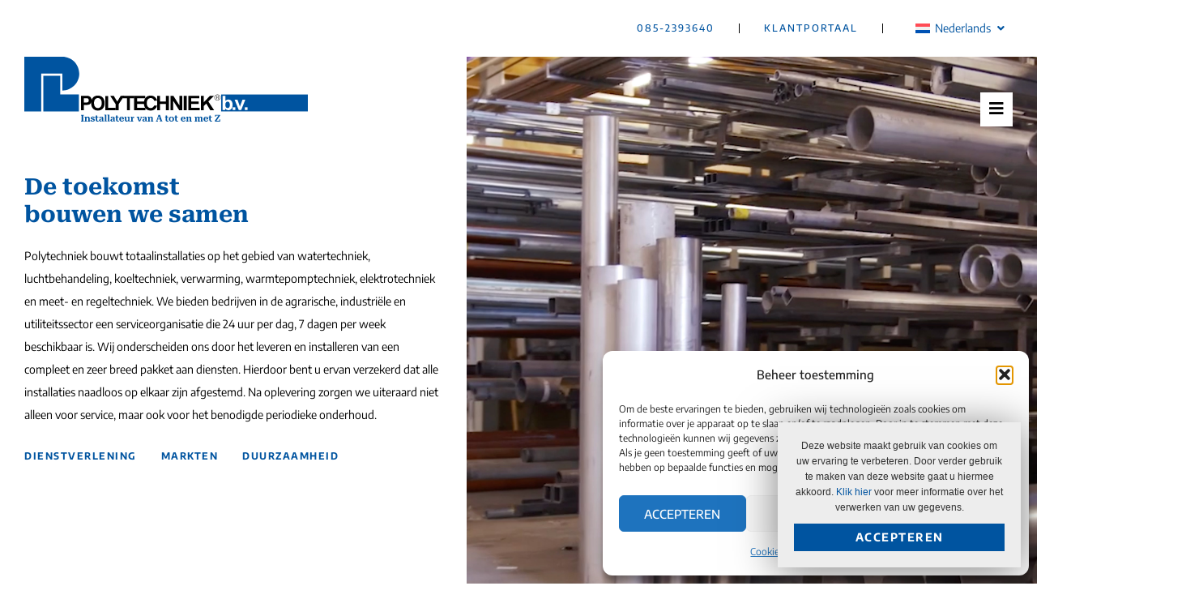

--- FILE ---
content_type: text/html; charset=UTF-8
request_url: https://polytechniek.nl/
body_size: 81424
content:
<!doctype html>
<html lang="nl-NL">
<head><meta charset="UTF-8"><script>if(navigator.userAgent.match(/MSIE|Internet Explorer/i)||navigator.userAgent.match(/Trident\/7\..*?rv:11/i)){var href=document.location.href;if(!href.match(/[?&]nowprocket/)){if(href.indexOf("?")==-1){if(href.indexOf("#")==-1){document.location.href=href+"?nowprocket=1"}else{document.location.href=href.replace("#","?nowprocket=1#")}}else{if(href.indexOf("#")==-1){document.location.href=href+"&nowprocket=1"}else{document.location.href=href.replace("#","&nowprocket=1#")}}}}</script><script>(()=>{class RocketLazyLoadScripts{constructor(){this.v="2.0.4",this.userEvents=["keydown","keyup","mousedown","mouseup","mousemove","mouseover","mouseout","touchmove","touchstart","touchend","touchcancel","wheel","click","dblclick","input"],this.attributeEvents=["onblur","onclick","oncontextmenu","ondblclick","onfocus","onmousedown","onmouseenter","onmouseleave","onmousemove","onmouseout","onmouseover","onmouseup","onmousewheel","onscroll","onsubmit"]}async t(){this.i(),this.o(),/iP(ad|hone)/.test(navigator.userAgent)&&this.h(),this.u(),this.l(this),this.m(),this.k(this),this.p(this),this._(),await Promise.all([this.R(),this.L()]),this.lastBreath=Date.now(),this.S(this),this.P(),this.D(),this.O(),this.M(),await this.C(this.delayedScripts.normal),await this.C(this.delayedScripts.defer),await this.C(this.delayedScripts.async),await this.T(),await this.F(),await this.j(),await this.A(),window.dispatchEvent(new Event("rocket-allScriptsLoaded")),this.everythingLoaded=!0,this.lastTouchEnd&&await new Promise(t=>setTimeout(t,500-Date.now()+this.lastTouchEnd)),this.I(),this.H(),this.U(),this.W()}i(){this.CSPIssue=sessionStorage.getItem("rocketCSPIssue"),document.addEventListener("securitypolicyviolation",t=>{this.CSPIssue||"script-src-elem"!==t.violatedDirective||"data"!==t.blockedURI||(this.CSPIssue=!0,sessionStorage.setItem("rocketCSPIssue",!0))},{isRocket:!0})}o(){window.addEventListener("pageshow",t=>{this.persisted=t.persisted,this.realWindowLoadedFired=!0},{isRocket:!0}),window.addEventListener("pagehide",()=>{this.onFirstUserAction=null},{isRocket:!0})}h(){let t;function e(e){t=e}window.addEventListener("touchstart",e,{isRocket:!0}),window.addEventListener("touchend",function i(o){o.changedTouches[0]&&t.changedTouches[0]&&Math.abs(o.changedTouches[0].pageX-t.changedTouches[0].pageX)<10&&Math.abs(o.changedTouches[0].pageY-t.changedTouches[0].pageY)<10&&o.timeStamp-t.timeStamp<200&&(window.removeEventListener("touchstart",e,{isRocket:!0}),window.removeEventListener("touchend",i,{isRocket:!0}),"INPUT"===o.target.tagName&&"text"===o.target.type||(o.target.dispatchEvent(new TouchEvent("touchend",{target:o.target,bubbles:!0})),o.target.dispatchEvent(new MouseEvent("mouseover",{target:o.target,bubbles:!0})),o.target.dispatchEvent(new PointerEvent("click",{target:o.target,bubbles:!0,cancelable:!0,detail:1,clientX:o.changedTouches[0].clientX,clientY:o.changedTouches[0].clientY})),event.preventDefault()))},{isRocket:!0})}q(t){this.userActionTriggered||("mousemove"!==t.type||this.firstMousemoveIgnored?"keyup"===t.type||"mouseover"===t.type||"mouseout"===t.type||(this.userActionTriggered=!0,this.onFirstUserAction&&this.onFirstUserAction()):this.firstMousemoveIgnored=!0),"click"===t.type&&t.preventDefault(),t.stopPropagation(),t.stopImmediatePropagation(),"touchstart"===this.lastEvent&&"touchend"===t.type&&(this.lastTouchEnd=Date.now()),"click"===t.type&&(this.lastTouchEnd=0),this.lastEvent=t.type,t.composedPath&&t.composedPath()[0].getRootNode()instanceof ShadowRoot&&(t.rocketTarget=t.composedPath()[0]),this.savedUserEvents.push(t)}u(){this.savedUserEvents=[],this.userEventHandler=this.q.bind(this),this.userEvents.forEach(t=>window.addEventListener(t,this.userEventHandler,{passive:!1,isRocket:!0})),document.addEventListener("visibilitychange",this.userEventHandler,{isRocket:!0})}U(){this.userEvents.forEach(t=>window.removeEventListener(t,this.userEventHandler,{passive:!1,isRocket:!0})),document.removeEventListener("visibilitychange",this.userEventHandler,{isRocket:!0}),this.savedUserEvents.forEach(t=>{(t.rocketTarget||t.target).dispatchEvent(new window[t.constructor.name](t.type,t))})}m(){const t="return false",e=Array.from(this.attributeEvents,t=>"data-rocket-"+t),i="["+this.attributeEvents.join("],[")+"]",o="[data-rocket-"+this.attributeEvents.join("],[data-rocket-")+"]",s=(e,i,o)=>{o&&o!==t&&(e.setAttribute("data-rocket-"+i,o),e["rocket"+i]=new Function("event",o),e.setAttribute(i,t))};new MutationObserver(t=>{for(const n of t)"attributes"===n.type&&(n.attributeName.startsWith("data-rocket-")||this.everythingLoaded?n.attributeName.startsWith("data-rocket-")&&this.everythingLoaded&&this.N(n.target,n.attributeName.substring(12)):s(n.target,n.attributeName,n.target.getAttribute(n.attributeName))),"childList"===n.type&&n.addedNodes.forEach(t=>{if(t.nodeType===Node.ELEMENT_NODE)if(this.everythingLoaded)for(const i of[t,...t.querySelectorAll(o)])for(const t of i.getAttributeNames())e.includes(t)&&this.N(i,t.substring(12));else for(const e of[t,...t.querySelectorAll(i)])for(const t of e.getAttributeNames())this.attributeEvents.includes(t)&&s(e,t,e.getAttribute(t))})}).observe(document,{subtree:!0,childList:!0,attributeFilter:[...this.attributeEvents,...e]})}I(){this.attributeEvents.forEach(t=>{document.querySelectorAll("[data-rocket-"+t+"]").forEach(e=>{this.N(e,t)})})}N(t,e){const i=t.getAttribute("data-rocket-"+e);i&&(t.setAttribute(e,i),t.removeAttribute("data-rocket-"+e))}k(t){Object.defineProperty(HTMLElement.prototype,"onclick",{get(){return this.rocketonclick||null},set(e){this.rocketonclick=e,this.setAttribute(t.everythingLoaded?"onclick":"data-rocket-onclick","this.rocketonclick(event)")}})}S(t){function e(e,i){let o=e[i];e[i]=null,Object.defineProperty(e,i,{get:()=>o,set(s){t.everythingLoaded?o=s:e["rocket"+i]=o=s}})}e(document,"onreadystatechange"),e(window,"onload"),e(window,"onpageshow");try{Object.defineProperty(document,"readyState",{get:()=>t.rocketReadyState,set(e){t.rocketReadyState=e},configurable:!0}),document.readyState="loading"}catch(t){console.log("WPRocket DJE readyState conflict, bypassing")}}l(t){this.originalAddEventListener=EventTarget.prototype.addEventListener,this.originalRemoveEventListener=EventTarget.prototype.removeEventListener,this.savedEventListeners=[],EventTarget.prototype.addEventListener=function(e,i,o){o&&o.isRocket||!t.B(e,this)&&!t.userEvents.includes(e)||t.B(e,this)&&!t.userActionTriggered||e.startsWith("rocket-")||t.everythingLoaded?t.originalAddEventListener.call(this,e,i,o):(t.savedEventListeners.push({target:this,remove:!1,type:e,func:i,options:o}),"mouseenter"!==e&&"mouseleave"!==e||t.originalAddEventListener.call(this,e,t.savedUserEvents.push,o))},EventTarget.prototype.removeEventListener=function(e,i,o){o&&o.isRocket||!t.B(e,this)&&!t.userEvents.includes(e)||t.B(e,this)&&!t.userActionTriggered||e.startsWith("rocket-")||t.everythingLoaded?t.originalRemoveEventListener.call(this,e,i,o):t.savedEventListeners.push({target:this,remove:!0,type:e,func:i,options:o})}}J(t,e){this.savedEventListeners=this.savedEventListeners.filter(i=>{let o=i.type,s=i.target||window;return e!==o||t!==s||(this.B(o,s)&&(i.type="rocket-"+o),this.$(i),!1)})}H(){EventTarget.prototype.addEventListener=this.originalAddEventListener,EventTarget.prototype.removeEventListener=this.originalRemoveEventListener,this.savedEventListeners.forEach(t=>this.$(t))}$(t){t.remove?this.originalRemoveEventListener.call(t.target,t.type,t.func,t.options):this.originalAddEventListener.call(t.target,t.type,t.func,t.options)}p(t){let e;function i(e){return t.everythingLoaded?e:e.split(" ").map(t=>"load"===t||t.startsWith("load.")?"rocket-jquery-load":t).join(" ")}function o(o){function s(e){const s=o.fn[e];o.fn[e]=o.fn.init.prototype[e]=function(){return this[0]===window&&t.userActionTriggered&&("string"==typeof arguments[0]||arguments[0]instanceof String?arguments[0]=i(arguments[0]):"object"==typeof arguments[0]&&Object.keys(arguments[0]).forEach(t=>{const e=arguments[0][t];delete arguments[0][t],arguments[0][i(t)]=e})),s.apply(this,arguments),this}}if(o&&o.fn&&!t.allJQueries.includes(o)){const e={DOMContentLoaded:[],"rocket-DOMContentLoaded":[]};for(const t in e)document.addEventListener(t,()=>{e[t].forEach(t=>t())},{isRocket:!0});o.fn.ready=o.fn.init.prototype.ready=function(i){function s(){parseInt(o.fn.jquery)>2?setTimeout(()=>i.bind(document)(o)):i.bind(document)(o)}return"function"==typeof i&&(t.realDomReadyFired?!t.userActionTriggered||t.fauxDomReadyFired?s():e["rocket-DOMContentLoaded"].push(s):e.DOMContentLoaded.push(s)),o([])},s("on"),s("one"),s("off"),t.allJQueries.push(o)}e=o}t.allJQueries=[],o(window.jQuery),Object.defineProperty(window,"jQuery",{get:()=>e,set(t){o(t)}})}P(){const t=new Map;document.write=document.writeln=function(e){const i=document.currentScript,o=document.createRange(),s=i.parentElement;let n=t.get(i);void 0===n&&(n=i.nextSibling,t.set(i,n));const c=document.createDocumentFragment();o.setStart(c,0),c.appendChild(o.createContextualFragment(e)),s.insertBefore(c,n)}}async R(){return new Promise(t=>{this.userActionTriggered?t():this.onFirstUserAction=t})}async L(){return new Promise(t=>{document.addEventListener("DOMContentLoaded",()=>{this.realDomReadyFired=!0,t()},{isRocket:!0})})}async j(){return this.realWindowLoadedFired?Promise.resolve():new Promise(t=>{window.addEventListener("load",t,{isRocket:!0})})}M(){this.pendingScripts=[];this.scriptsMutationObserver=new MutationObserver(t=>{for(const e of t)e.addedNodes.forEach(t=>{"SCRIPT"!==t.tagName||t.noModule||t.isWPRocket||this.pendingScripts.push({script:t,promise:new Promise(e=>{const i=()=>{const i=this.pendingScripts.findIndex(e=>e.script===t);i>=0&&this.pendingScripts.splice(i,1),e()};t.addEventListener("load",i,{isRocket:!0}),t.addEventListener("error",i,{isRocket:!0}),setTimeout(i,1e3)})})})}),this.scriptsMutationObserver.observe(document,{childList:!0,subtree:!0})}async F(){await this.X(),this.pendingScripts.length?(await this.pendingScripts[0].promise,await this.F()):this.scriptsMutationObserver.disconnect()}D(){this.delayedScripts={normal:[],async:[],defer:[]},document.querySelectorAll("script[type$=rocketlazyloadscript]").forEach(t=>{t.hasAttribute("data-rocket-src")?t.hasAttribute("async")&&!1!==t.async?this.delayedScripts.async.push(t):t.hasAttribute("defer")&&!1!==t.defer||"module"===t.getAttribute("data-rocket-type")?this.delayedScripts.defer.push(t):this.delayedScripts.normal.push(t):this.delayedScripts.normal.push(t)})}async _(){await this.L();let t=[];document.querySelectorAll("script[type$=rocketlazyloadscript][data-rocket-src]").forEach(e=>{let i=e.getAttribute("data-rocket-src");if(i&&!i.startsWith("data:")){i.startsWith("//")&&(i=location.protocol+i);try{const o=new URL(i).origin;o!==location.origin&&t.push({src:o,crossOrigin:e.crossOrigin||"module"===e.getAttribute("data-rocket-type")})}catch(t){}}}),t=[...new Map(t.map(t=>[JSON.stringify(t),t])).values()],this.Y(t,"preconnect")}async G(t){if(await this.K(),!0!==t.noModule||!("noModule"in HTMLScriptElement.prototype))return new Promise(e=>{let i;function o(){(i||t).setAttribute("data-rocket-status","executed"),e()}try{if(navigator.userAgent.includes("Firefox/")||""===navigator.vendor||this.CSPIssue)i=document.createElement("script"),[...t.attributes].forEach(t=>{let e=t.nodeName;"type"!==e&&("data-rocket-type"===e&&(e="type"),"data-rocket-src"===e&&(e="src"),i.setAttribute(e,t.nodeValue))}),t.text&&(i.text=t.text),t.nonce&&(i.nonce=t.nonce),i.hasAttribute("src")?(i.addEventListener("load",o,{isRocket:!0}),i.addEventListener("error",()=>{i.setAttribute("data-rocket-status","failed-network"),e()},{isRocket:!0}),setTimeout(()=>{i.isConnected||e()},1)):(i.text=t.text,o()),i.isWPRocket=!0,t.parentNode.replaceChild(i,t);else{const i=t.getAttribute("data-rocket-type"),s=t.getAttribute("data-rocket-src");i?(t.type=i,t.removeAttribute("data-rocket-type")):t.removeAttribute("type"),t.addEventListener("load",o,{isRocket:!0}),t.addEventListener("error",i=>{this.CSPIssue&&i.target.src.startsWith("data:")?(console.log("WPRocket: CSP fallback activated"),t.removeAttribute("src"),this.G(t).then(e)):(t.setAttribute("data-rocket-status","failed-network"),e())},{isRocket:!0}),s?(t.fetchPriority="high",t.removeAttribute("data-rocket-src"),t.src=s):t.src="data:text/javascript;base64,"+window.btoa(unescape(encodeURIComponent(t.text)))}}catch(i){t.setAttribute("data-rocket-status","failed-transform"),e()}});t.setAttribute("data-rocket-status","skipped")}async C(t){const e=t.shift();return e?(e.isConnected&&await this.G(e),this.C(t)):Promise.resolve()}O(){this.Y([...this.delayedScripts.normal,...this.delayedScripts.defer,...this.delayedScripts.async],"preload")}Y(t,e){this.trash=this.trash||[];let i=!0;var o=document.createDocumentFragment();t.forEach(t=>{const s=t.getAttribute&&t.getAttribute("data-rocket-src")||t.src;if(s&&!s.startsWith("data:")){const n=document.createElement("link");n.href=s,n.rel=e,"preconnect"!==e&&(n.as="script",n.fetchPriority=i?"high":"low"),t.getAttribute&&"module"===t.getAttribute("data-rocket-type")&&(n.crossOrigin=!0),t.crossOrigin&&(n.crossOrigin=t.crossOrigin),t.integrity&&(n.integrity=t.integrity),t.nonce&&(n.nonce=t.nonce),o.appendChild(n),this.trash.push(n),i=!1}}),document.head.appendChild(o)}W(){this.trash.forEach(t=>t.remove())}async T(){try{document.readyState="interactive"}catch(t){}this.fauxDomReadyFired=!0;try{await this.K(),this.J(document,"readystatechange"),document.dispatchEvent(new Event("rocket-readystatechange")),await this.K(),document.rocketonreadystatechange&&document.rocketonreadystatechange(),await this.K(),this.J(document,"DOMContentLoaded"),document.dispatchEvent(new Event("rocket-DOMContentLoaded")),await this.K(),this.J(window,"DOMContentLoaded"),window.dispatchEvent(new Event("rocket-DOMContentLoaded"))}catch(t){console.error(t)}}async A(){try{document.readyState="complete"}catch(t){}try{await this.K(),this.J(document,"readystatechange"),document.dispatchEvent(new Event("rocket-readystatechange")),await this.K(),document.rocketonreadystatechange&&document.rocketonreadystatechange(),await this.K(),this.J(window,"load"),window.dispatchEvent(new Event("rocket-load")),await this.K(),window.rocketonload&&window.rocketonload(),await this.K(),this.allJQueries.forEach(t=>t(window).trigger("rocket-jquery-load")),await this.K(),this.J(window,"pageshow");const t=new Event("rocket-pageshow");t.persisted=this.persisted,window.dispatchEvent(t),await this.K(),window.rocketonpageshow&&window.rocketonpageshow({persisted:this.persisted})}catch(t){console.error(t)}}async K(){Date.now()-this.lastBreath>45&&(await this.X(),this.lastBreath=Date.now())}async X(){return document.hidden?new Promise(t=>setTimeout(t)):new Promise(t=>requestAnimationFrame(t))}B(t,e){return e===document&&"readystatechange"===t||(e===document&&"DOMContentLoaded"===t||(e===window&&"DOMContentLoaded"===t||(e===window&&"load"===t||e===window&&"pageshow"===t)))}static run(){(new RocketLazyLoadScripts).t()}}RocketLazyLoadScripts.run()})();</script>
	<!-- Google Tag Manager -->
	<script>(function(w,d,s,l,i){w[l]=w[l]||[];w[l].push({'gtm.start':
	new Date().getTime(),event:'gtm.js'});var f=d.getElementsByTagName(s)[0],
	j=d.createElement(s),dl=l!='dataLayer'?'&l='+l:'';j.async=true;j.src=
	'https://www.googletagmanager.com/gtm.js?id='+i+dl;f.parentNode.insertBefore(j,f);
	})(window,document,'script','dataLayer','GTM-56XZF72');</script>
	<!-- End Google Tag Manager -->		

	
	<meta name="viewport" content="width=device-width, initial-scale=1">
	<link rel="profile" href="https://gmpg.org/xfn/11">
	<meta name='robots' content='index, follow, max-image-preview:large, max-snippet:-1, max-video-preview:-1' />

	<!-- This site is optimized with the Yoast SEO plugin v26.6 - https://yoast.com/wordpress/plugins/seo/ -->
	<title>Allround installateurs in technische installaties - Polytechniek</title>
<link data-rocket-prefetch href="https://player.vimeo.com" rel="dns-prefetch">
<link data-rocket-prefetch href="https://www.googletagmanager.com" rel="dns-prefetch">
<link data-rocket-prefetch href="https://connect.facebook.net" rel="dns-prefetch">
<link data-rocket-prefetch href="https://www.google-analytics.com" rel="dns-prefetch">
<link data-rocket-prefetch href="https://fonts.googleapis.com" rel="dns-prefetch">
<link data-rocket-preload as="style" href="https://fonts.googleapis.com/css?family=Roboto%3A100%2C100italic%2C200%2C200italic%2C300%2C300italic%2C400%2C400italic%2C500%2C500italic%2C600%2C600italic%2C700%2C700italic%2C800%2C800italic%2C900%2C900italic&#038;display=swap" rel="preload">
<link href="https://fonts.googleapis.com/css?family=Roboto%3A100%2C100italic%2C200%2C200italic%2C300%2C300italic%2C400%2C400italic%2C500%2C500italic%2C600%2C600italic%2C700%2C700italic%2C800%2C800italic%2C900%2C900italic&#038;display=swap" media="print" onload="this.media=&#039;all&#039;" rel="stylesheet">
<style id="wpr-usedcss">img:is([sizes=auto i],[sizes^="auto," i]){contain-intrinsic-size:3000px 1500px}.pagination{display:flex;justify-content:space-between;margin:20px auto}.sticky{display:block;position:relative}.hide{display:none!important}.screen-reader-text{clip:rect(1px,1px,1px,1px);height:1px;overflow:hidden;position:absolute!important;width:1px;word-wrap:normal!important}.screen-reader-text:focus{background-color:#eee;clip:auto!important;clip-path:none;color:#333;display:block;font-size:1rem;height:auto;left:5px;line-height:normal;padding:12px 24px;text-decoration:none;top:5px;width:auto;z-index:100000}.site-header:not(.dynamic-header){margin-inline-end:auto;margin-inline-start:auto;width:100%}@media(max-width:575px){.site-header:not(.dynamic-header){padding-inline-end:10px;padding-inline-start:10px}}@media(min-width:576px){.site-header:not(.dynamic-header){max-width:500px}}@media(min-width:768px){.site-header:not(.dynamic-header){max-width:600px}}@media(min-width:992px){.site-header:not(.dynamic-header){max-width:800px}}@media(min-width:1200px){.site-header:not(.dynamic-header){max-width:1140px}}.site-header+.elementor{min-height:calc(100vh - 320px)}.site-header{justify-content:flex-start;flex-wrap:nowrap;gap:40px}img.emoji{display:inline!important;border:none!important;box-shadow:none!important;height:1em!important;width:1em!important;margin:0 .07em!important;vertical-align:-.1em!important;background:0 0!important;padding:0!important}.jet-listing .slick-list{position:relative;display:block;overflow:hidden;margin:0;padding:0}.jet-listing .slick-list:focus{outline:0}.jet-listing .slick-track{position:relative;top:0;left:0;display:block;margin-left:auto;margin-right:auto}.jet-listing .slick-track:after,.jet-listing .slick-track:before{display:table;content:""}.jet-listing .slick-track:after{clear:both}.jet-listing .slick-slide{display:none;float:left;height:100%;min-height:1px}.jet-listing [dir=rtl] .slick-slide{float:right}.jet-listing .slick-slide img{display:block}.jet-listing .slick-initialized .slick-slide{display:block}.jet-listing-grid__item{padding:10px;-webkit-box-sizing:border-box;box-sizing:border-box}a:has(>.jet-engine-lightbox-icon):before{display:none}:root{--wp--preset--aspect-ratio--square:1;--wp--preset--aspect-ratio--4-3:4/3;--wp--preset--aspect-ratio--3-4:3/4;--wp--preset--aspect-ratio--3-2:3/2;--wp--preset--aspect-ratio--2-3:2/3;--wp--preset--aspect-ratio--16-9:16/9;--wp--preset--aspect-ratio--9-16:9/16;--wp--preset--color--black:#000000;--wp--preset--color--cyan-bluish-gray:#abb8c3;--wp--preset--color--white:#ffffff;--wp--preset--color--pale-pink:#f78da7;--wp--preset--color--vivid-red:#cf2e2e;--wp--preset--color--luminous-vivid-orange:#ff6900;--wp--preset--color--luminous-vivid-amber:#fcb900;--wp--preset--color--light-green-cyan:#7bdcb5;--wp--preset--color--vivid-green-cyan:#00d084;--wp--preset--color--pale-cyan-blue:#8ed1fc;--wp--preset--color--vivid-cyan-blue:#0693e3;--wp--preset--color--vivid-purple:#9b51e0;--wp--preset--gradient--vivid-cyan-blue-to-vivid-purple:linear-gradient(135deg,rgba(6, 147, 227, 1) 0%,rgb(155, 81, 224) 100%);--wp--preset--gradient--light-green-cyan-to-vivid-green-cyan:linear-gradient(135deg,rgb(122, 220, 180) 0%,rgb(0, 208, 130) 100%);--wp--preset--gradient--luminous-vivid-amber-to-luminous-vivid-orange:linear-gradient(135deg,rgba(252, 185, 0, 1) 0%,rgba(255, 105, 0, 1) 100%);--wp--preset--gradient--luminous-vivid-orange-to-vivid-red:linear-gradient(135deg,rgba(255, 105, 0, 1) 0%,rgb(207, 46, 46) 100%);--wp--preset--gradient--very-light-gray-to-cyan-bluish-gray:linear-gradient(135deg,rgb(238, 238, 238) 0%,rgb(169, 184, 195) 100%);--wp--preset--gradient--cool-to-warm-spectrum:linear-gradient(135deg,rgb(74, 234, 220) 0%,rgb(151, 120, 209) 20%,rgb(207, 42, 186) 40%,rgb(238, 44, 130) 60%,rgb(251, 105, 98) 80%,rgb(254, 248, 76) 100%);--wp--preset--gradient--blush-light-purple:linear-gradient(135deg,rgb(255, 206, 236) 0%,rgb(152, 150, 240) 100%);--wp--preset--gradient--blush-bordeaux:linear-gradient(135deg,rgb(254, 205, 165) 0%,rgb(254, 45, 45) 50%,rgb(107, 0, 62) 100%);--wp--preset--gradient--luminous-dusk:linear-gradient(135deg,rgb(255, 203, 112) 0%,rgb(199, 81, 192) 50%,rgb(65, 88, 208) 100%);--wp--preset--gradient--pale-ocean:linear-gradient(135deg,rgb(255, 245, 203) 0%,rgb(182, 227, 212) 50%,rgb(51, 167, 181) 100%);--wp--preset--gradient--electric-grass:linear-gradient(135deg,rgb(202, 248, 128) 0%,rgb(113, 206, 126) 100%);--wp--preset--gradient--midnight:linear-gradient(135deg,rgb(2, 3, 129) 0%,rgb(40, 116, 252) 100%);--wp--preset--font-size--small:13px;--wp--preset--font-size--medium:20px;--wp--preset--font-size--large:36px;--wp--preset--font-size--x-large:42px;--wp--preset--spacing--20:0.44rem;--wp--preset--spacing--30:0.67rem;--wp--preset--spacing--40:1rem;--wp--preset--spacing--50:1.5rem;--wp--preset--spacing--60:2.25rem;--wp--preset--spacing--70:3.38rem;--wp--preset--spacing--80:5.06rem;--wp--preset--shadow--natural:6px 6px 9px rgba(0, 0, 0, .2);--wp--preset--shadow--deep:12px 12px 50px rgba(0, 0, 0, .4);--wp--preset--shadow--sharp:6px 6px 0px rgba(0, 0, 0, .2);--wp--preset--shadow--outlined:6px 6px 0px -3px rgba(255, 255, 255, 1),6px 6px rgba(0, 0, 0, 1);--wp--preset--shadow--crisp:6px 6px 0px rgba(0, 0, 0, 1)}:root{--wp--style--global--content-size:800px;--wp--style--global--wide-size:1200px}:where(body){margin:0}:where(.wp-site-blocks)>*{margin-block-start:24px;margin-block-end:0}:where(.wp-site-blocks)>:first-child{margin-block-start:0}:where(.wp-site-blocks)>:last-child{margin-block-end:0}:root{--wp--style--block-gap:24px}:root :where(.is-layout-flow)>:first-child{margin-block-start:0}:root :where(.is-layout-flow)>:last-child{margin-block-end:0}:root :where(.is-layout-flow)>*{margin-block-start:24px;margin-block-end:0}:root :where(.is-layout-constrained)>:first-child{margin-block-start:0}:root :where(.is-layout-constrained)>:last-child{margin-block-end:0}:root :where(.is-layout-constrained)>*{margin-block-start:24px;margin-block-end:0}:root :where(.is-layout-flex){gap:24px}:root :where(.is-layout-grid){gap:24px}body{padding-top:0;padding-right:0;padding-bottom:0;padding-left:0}a:where(:not(.wp-element-button)){text-decoration:underline}:root :where(.wp-element-button,.wp-block-button__link){background-color:#32373c;border-width:0;color:#fff;font-family:inherit;font-size:inherit;line-height:inherit;padding:calc(.667em + 2px) calc(1.333em + 2px);text-decoration:none}:root :where(.wp-block-pullquote){font-size:1.5em;line-height:1.6}span.eeb-rtl{unicode-bidi:bidi-override!important;direction:rtl!important;display:inline!important}.wpml-ls-legacy-dropdown-click{width:15.5em;max-width:100%}.wpml-ls-legacy-dropdown-click>ul{position:relative;padding:0;margin:0!important;list-style-type:none}.wpml-ls-legacy-dropdown-click .wpml-ls-item{padding:0;margin:0;list-style-type:none}.wpml-ls-legacy-dropdown-click a{display:block;text-decoration:none;color:#444;border:1px solid #cdcdcd;background-color:#fff;padding:5px 10px;line-height:1}.wpml-ls-legacy-dropdown-click a span{vertical-align:middle}.wpml-ls-legacy-dropdown-click a.wpml-ls-item-toggle{position:relative;padding-right:calc(10px + 1.4em)}.rtl .wpml-ls-legacy-dropdown-click a.wpml-ls-item-toggle{padding-right:10px;padding-left:calc(10px + 1.4em)}.wpml-ls-legacy-dropdown-click a.wpml-ls-item-toggle:after{content:"";vertical-align:middle;display:inline-block;border:.35em solid transparent;border-top:.5em solid;position:absolute;right:10px;top:calc(50% - .175em)}.rtl .wpml-ls-legacy-dropdown-click a.wpml-ls-item-toggle:after{right:auto;left:10px}.wpml-ls-legacy-dropdown-click .wpml-ls-current-language:hover>a,.wpml-ls-legacy-dropdown-click a:focus,.wpml-ls-legacy-dropdown-click a:hover{color:#000;background:#eee}.wpml-ls-legacy-dropdown-click .wpml-ls-sub-menu{visibility:hidden;position:absolute;top:100%;right:0;left:0;border-top:1px solid #cdcdcd;padding:0;margin:0;list-style-type:none;z-index:101}.wpml-ls-legacy-dropdown-click .wpml-ls-sub-menu a{border-width:0 1px 1px}.wpml-ls-legacy-dropdown-click .wpml-ls-flag{display:inline;vertical-align:middle}.wpml-ls-legacy-dropdown-click .wpml-ls-flag+span{margin-left:.4em}.rtl .wpml-ls-legacy-dropdown-click .wpml-ls-flag+span{margin-left:0;margin-right:.4em}.wpml-ls-statics-shortcode_actions{background-color:#fff}.wpml-ls-statics-shortcode_actions,.wpml-ls-statics-shortcode_actions .wpml-ls-sub-menu,.wpml-ls-statics-shortcode_actions a{border-color:#fff}.wpml-ls-statics-shortcode_actions .wpml-ls-sub-menu a,.wpml-ls-statics-shortcode_actions .wpml-ls-sub-menu a:link,.wpml-ls-statics-shortcode_actions a,.wpml-ls-statics-shortcode_actions li:not(.wpml-ls-current-language) .wpml-ls-link,.wpml-ls-statics-shortcode_actions li:not(.wpml-ls-current-language) .wpml-ls-link:link{color:#0054a0;background-color:#fff}.wpml-ls-statics-shortcode_actions .wpml-ls-sub-menu a:focus,.wpml-ls-statics-shortcode_actions .wpml-ls-sub-menu a:hover,.wpml-ls-statics-shortcode_actions .wpml-ls-sub-menu a:link:focus,.wpml-ls-statics-shortcode_actions .wpml-ls-sub-menu a:link:hover{color:#000;background-color:#fff}.wpml-ls-statics-shortcode_actions .wpml-ls-current-language>a{color:#0054a0;background-color:#fff}.wpml-ls-statics-shortcode_actions .wpml-ls-current-language:hover>a,.wpml-ls-statics-shortcode_actions .wpml-ls-current-language>a:focus{color:#000;background-color:#fff}.cmplz-blocked-content-notice{display:none}.cmplz-blocked-content-container,.cmplz-wp-video{animation-name:cmplz-fadein;animation-duration:.6s;background:#fff;border:0;border-radius:3px;box-shadow:0 0 1px 0 rgba(0,0,0,.5),0 1px 10px 0 rgba(0,0,0,.15);display:flex;justify-content:center;align-items:center;background-repeat:no-repeat!important;background-size:cover!important;height:inherit;position:relative}.cmplz-blocked-content-container iframe,.cmplz-wp-video iframe{visibility:hidden;max-height:100%;border:0!important}.cmplz-blocked-content-container .cmplz-blocked-content-notice,.cmplz-wp-video .cmplz-blocked-content-notice{white-space:normal;text-transform:initial;position:absolute!important;width:100%;top:50%;left:50%;transform:translate(-50%,-50%);max-width:300px;font-size:14px;padding:10px;background-color:rgba(0,0,0,.5);color:#fff;text-align:center;z-index:98;line-height:23px}.cmplz-blocked-content-container .cmplz-blocked-content-notice .cmplz-links,.cmplz-wp-video .cmplz-blocked-content-notice .cmplz-links{display:block;margin-bottom:10px}.cmplz-blocked-content-container .cmplz-blocked-content-notice .cmplz-links a,.cmplz-wp-video .cmplz-blocked-content-notice .cmplz-links a{color:#fff}.cmplz-blocked-content-container div div{display:none}.cmplz-wp-video .cmplz-placeholder-element{width:100%;height:inherit}@keyframes cmplz-fadein{from{opacity:0}to{opacity:1}}div.cookiePopup{width:300px;position:fixed;bottom:20px;right:20px;overflow:hidden;z-index:2147483641;background:#ededed;padding:20px;box-shadow:rgba(0,0,0,.5) 0 5px 50px}.cookiePopup div.cookiePopupInner{display:flex;flex-direction:column;align-items:center;flex-wrap:wrap;margin:0 auto}.cookiePopup .cookiePopupInner .cookieDivLeft{width:100%}.cookiePopup .cookiePopupInner div.cookieDivLeft p{text-align:center;font-size:12px;line-height:1.65;font-family:Raleway,sans-serif;margin:0 0 10px;font-weight:400;color:#303030}.cookiePopup .cookiePopupInner div.cookieDivLeft p a{color:#0054a0}.cookiePopup .cookiePopupInner .cookieDivRight{width:100%}.cookiePopup .cookiePopupInner .cookieDivRight button{padding:.7em 1.3em;background:#0054a0;color:#fff;font-size:14px;font-family:"Encode Sans",sans-serif;font-weight:700;letter-spacing:1.5px;width:100%;border:none;text-transform:uppercase}.cookiePopup .cookiePopupInner .cookieDivRight button:hover{opacity:.8}html{line-height:1.15;-webkit-text-size-adjust:100%}*,:after,:before{box-sizing:border-box}body{background-color:#fff;color:#333;font-family:-apple-system,BlinkMacSystemFont,'Segoe UI',Roboto,'Helvetica Neue',Arial,'Noto Sans',sans-serif,'Apple Color Emoji','Segoe UI Emoji','Segoe UI Symbol','Noto Color Emoji';font-size:1rem;font-weight:400;line-height:1.5;margin:0;-webkit-font-smoothing:antialiased;-moz-osx-font-smoothing:grayscale}h1,h2,h3,h4{color:inherit;font-family:inherit;font-weight:500;line-height:1.2;margin-block-end:1rem;margin-block-start:.5rem}h1{font-size:2.5rem}h2{font-size:2rem}h3{font-size:1.75rem}h4{font-size:1.5rem}p{margin-block-end:.9rem;margin-block-start:0}pre{font-family:monospace,monospace;font-size:1em;white-space:pre-wrap}a{background-color:transparent;color:#c36;text-decoration:none}a:active,a:hover{color:#336}a:not([href]):not([tabindex]),a:not([href]):not([tabindex]):focus,a:not([href]):not([tabindex]):hover{color:inherit;text-decoration:none}a:not([href]):not([tabindex]):focus{outline:0}strong{font-weight:bolder}small{font-size:80%}sub{font-size:75%;line-height:0;position:relative;vertical-align:baseline}sub{bottom:-.25em}img{border-style:none;height:auto;max-width:100%}details{display:block}summary{display:list-item}[hidden],template{display:none}@media print{*,:after,:before{background:0 0!important;box-shadow:none!important;color:#000!important;text-shadow:none!important}a,a:visited{text-decoration:underline}a[href]:after{content:" (" attr(href) ")"}a[href^="#"]:after,a[href^="javascript:"]:after{content:""}pre{white-space:pre-wrap!important}pre{-moz-column-break-inside:avoid;border:1px solid #ccc;break-inside:avoid}img,tr{-moz-column-break-inside:avoid;break-inside:avoid}h2,h3,p{orphans:3;widows:3}h2,h3{-moz-column-break-after:avoid;break-after:avoid}}label{display:inline-block;line-height:1;vertical-align:middle}button,input,optgroup,select,textarea{font-family:inherit;font-size:1rem;line-height:1.5;margin:0}input[type=email],input[type=number],input[type=search],input[type=text],input[type=url],select,textarea{border:1px solid #666;border-radius:3px;padding:.5rem 1rem;transition:all .3s;width:100%}input[type=email]:focus,input[type=number]:focus,input[type=search]:focus,input[type=text]:focus,input[type=url]:focus,select:focus,textarea:focus{border-color:#333}button,input{overflow:visible}button,select{text-transform:none}[type=button],[type=reset],[type=submit],button{-webkit-appearance:button;width:auto}[type=button],[type=submit],button{background-color:transparent;border:1px solid #c36;border-radius:3px;color:#c36;display:inline-block;font-size:1rem;font-weight:400;padding:.5rem 1rem;text-align:center;transition:all .3s;-webkit-user-select:none;-moz-user-select:none;user-select:none;white-space:nowrap}[type=button]:focus:not(:focus-visible),[type=submit]:focus:not(:focus-visible),button:focus:not(:focus-visible){outline:0}[type=button]:focus,[type=button]:hover,[type=submit]:focus,[type=submit]:hover,button:focus,button:hover{background-color:#c36;color:#fff;text-decoration:none}[type=button]:not(:disabled),[type=submit]:not(:disabled),button:not(:disabled){cursor:pointer}fieldset{padding:.35em .75em .625em}legend{box-sizing:border-box;color:inherit;display:table;max-width:100%;padding:0;white-space:normal}progress{vertical-align:baseline}textarea{overflow:auto;resize:vertical}[type=checkbox],[type=radio]{box-sizing:border-box;padding:0}[type=number]::-webkit-inner-spin-button,[type=number]::-webkit-outer-spin-button{height:auto}[type=search]{-webkit-appearance:textfield;outline-offset:-2px}[type=search]::-webkit-search-decoration{-webkit-appearance:none}::-webkit-file-upload-button{-webkit-appearance:button;font:inherit}select{display:block}table{background-color:transparent;border-collapse:collapse;border-spacing:0;font-size:.9em;margin-block-end:15px;width:100%}table tbody+tbody{border-block-start:2px solid hsla(0,0%,50%,.502)}li,ul{background:0 0;border:0;font-size:100%;margin-block-end:0;margin-block-start:0;outline:0;vertical-align:baseline}.site-header{display:flex;flex-wrap:wrap;justify-content:space-between;padding-block-end:1rem;padding-block-start:1rem;position:relative}.site-navigation-toggle-holder{align-items:center;display:flex;padding:8px 15px}.site-navigation-toggle-holder .site-navigation-toggle{align-items:center;background-color:rgba(0,0,0,.05);border:0 solid;border-radius:3px;color:#494c4f;cursor:pointer;display:flex;justify-content:center;padding:.5rem}.site-navigation-dropdown{bottom:0;left:0;margin-block-start:10px;position:absolute;transform-origin:top;transition:max-height .3s,transform .3s;width:100%;z-index:10000}.site-navigation-toggle-holder:not(.elementor-active)+.site-navigation-dropdown{max-height:0;transform:scaleY(0)}.site-navigation-toggle-holder.elementor-active+.site-navigation-dropdown{max-height:100vh;transform:scaleY(1)}.site-navigation-dropdown ul{padding:0}.site-navigation-dropdown ul.menu{background:#fff;margin:0;padding:0;position:absolute;width:100%}.site-navigation-dropdown ul.menu li{display:block;position:relative;width:100%}.site-navigation-dropdown ul.menu li a{background:#fff;box-shadow:inset 0 -1px 0 rgba(0,0,0,.102);color:#55595c;display:block;padding:20px}.site-navigation-dropdown ul.menu>li li{max-height:0;transform:scaleY(0);transform-origin:top;transition:max-height .3s,transform .3s}.site-navigation-dropdown ul.menu li.elementor-active>ul>li{max-height:100vh;transform:scaleY(1)}.elementor-hidden{display:none}.elementor-screen-only,.screen-reader-text,.screen-reader-text span{height:1px;margin:-1px;overflow:hidden;padding:0;position:absolute;top:-10000em;width:1px;clip:rect(0,0,0,0);border:0}.elementor *,.elementor :after,.elementor :before{box-sizing:border-box}.elementor a{box-shadow:none;text-decoration:none}.elementor img{border:none;border-radius:0;box-shadow:none;height:auto;max-width:100%}.elementor .elementor-widget:not(.elementor-widget-text-editor):not(.elementor-widget-theme-post-content) figure{margin:0}.elementor iframe,.elementor object,.elementor video{border:none;line-height:1;margin:0;max-width:100%;width:100%}.elementor .elementor-background-video-container{direction:ltr;inset:0;overflow:hidden;position:absolute;z-index:0}.elementor .elementor-background-video-container{pointer-events:none;transition:opacity 1s}.elementor .elementor-background-video-embed{max-width:none}.elementor .elementor-background-video-embed{left:50%;position:absolute;top:50%;transform:translate(-50%,-50%)}.elementor .elementor-background-overlay{inset:0;position:absolute}.elementor-widget-wrap .elementor-element.elementor-widget__width-auto,.elementor-widget-wrap .elementor-element.elementor-widget__width-initial{max-width:100%}.elementor-element{--flex-direction:initial;--flex-wrap:initial;--justify-content:initial;--align-items:initial;--align-content:initial;--gap:initial;--flex-basis:initial;--flex-grow:initial;--flex-shrink:initial;--order:initial;--align-self:initial;align-self:var(--align-self);flex-basis:var(--flex-basis);flex-grow:var(--flex-grow);flex-shrink:var(--flex-shrink);order:var(--order)}.elementor-element:where(.e-con-full,.elementor-widget){align-content:var(--align-content);align-items:var(--align-items);flex-direction:var(--flex-direction);flex-wrap:var(--flex-wrap);gap:var(--row-gap) var(--column-gap);justify-content:var(--justify-content)}.elementor-invisible{visibility:hidden}:root{--page-title-display:block}.elementor-section{position:relative}.elementor-section .elementor-container{display:flex;margin-left:auto;margin-right:auto;position:relative}@media (max-width:1023px){.elementor-section .elementor-container{flex-wrap:wrap}}.elementor-section.elementor-section-boxed>.elementor-container{max-width:1140px}.elementor-widget-wrap{align-content:flex-start;flex-wrap:wrap;position:relative;width:100%}.elementor:not(.elementor-bc-flex-widget) .elementor-widget-wrap{display:flex}.elementor-widget-wrap>.elementor-element{width:100%}.elementor-widget-wrap.e-swiper-container{width:calc(100% - (var(--e-column-margin-left,0px) + var(--e-column-margin-right,0px)))}.elementor-widget{position:relative}.elementor-widget:not(:last-child){margin-bottom:var(--kit-widget-spacing,20px)}.elementor-widget:not(:last-child).elementor-widget__width-auto,.elementor-widget:not(:last-child).elementor-widget__width-initial{margin-bottom:0}.elementor-column{display:flex;min-height:1px;position:relative}.elementor-column-gap-default>.elementor-column>.elementor-element-populated{padding:10px}.elementor-column-gap-wider>.elementor-column>.elementor-element-populated{padding:30px}.elementor-inner-section .elementor-column-gap-no .elementor-element-populated{padding:0}@media (min-width:768px){.elementor-column.elementor-col-25{width:25%}.elementor-column.elementor-col-33{width:33.333%}.elementor-column.elementor-col-50{width:50%}.elementor-column.elementor-col-100{width:100%}}@media (min-width:768px) and (max-width:1023px){.elementor-reverse-tablet>.elementor-container>:first-child{order:10}.elementor-reverse-tablet>.elementor-container>:nth-child(2){order:9}.elementor-reverse-tablet>.elementor-container>:nth-child(3){order:8}.elementor-reverse-tablet>.elementor-container>:nth-child(4){order:7}.elementor-reverse-tablet>.elementor-container>:nth-child(5){order:6}.elementor-reverse-tablet>.elementor-container>:nth-child(6){order:5}.elementor-reverse-tablet>.elementor-container>:nth-child(7){order:4}.elementor-reverse-tablet>.elementor-container>:nth-child(8){order:3}.elementor-reverse-tablet>.elementor-container>:nth-child(9){order:2}.elementor-reverse-tablet>.elementor-container>:nth-child(10){order:1}}@media (min-width:-1) and (max-width:1023px){.elementor-reverse-tablet>.elementor-container>:first-child{order:10}.elementor-reverse-tablet>.elementor-container>:nth-child(2){order:9}.elementor-reverse-tablet>.elementor-container>:nth-child(3){order:8}.elementor-reverse-tablet>.elementor-container>:nth-child(4){order:7}.elementor-reverse-tablet>.elementor-container>:nth-child(5){order:6}.elementor-reverse-tablet>.elementor-container>:nth-child(6){order:5}.elementor-reverse-tablet>.elementor-container>:nth-child(7){order:4}.elementor-reverse-tablet>.elementor-container>:nth-child(8){order:3}.elementor-reverse-tablet>.elementor-container>:nth-child(9){order:2}.elementor-reverse-tablet>.elementor-container>:nth-child(10){order:1}}@media (min-width:768px) and (max-width:-1){.elementor-reverse-tablet>.elementor-container>:first-child,.elementor-reverse-tablet>.elementor-container>:nth-child(10),.elementor-reverse-tablet>.elementor-container>:nth-child(2),.elementor-reverse-tablet>.elementor-container>:nth-child(3),.elementor-reverse-tablet>.elementor-container>:nth-child(4),.elementor-reverse-tablet>.elementor-container>:nth-child(5),.elementor-reverse-tablet>.elementor-container>:nth-child(6),.elementor-reverse-tablet>.elementor-container>:nth-child(7),.elementor-reverse-tablet>.elementor-container>:nth-child(8),.elementor-reverse-tablet>.elementor-container>:nth-child(9){order:0}}.elementor-grid{display:grid;grid-column-gap:var(--grid-column-gap);grid-row-gap:var(--grid-row-gap)}.elementor-grid .elementor-grid-item{min-width:0}.elementor-grid-0 .elementor-grid{display:inline-block;margin-bottom:calc(-1 * var(--grid-row-gap));width:100%;word-spacing:var(--grid-column-gap)}.elementor-grid-0 .elementor-grid .elementor-grid-item{display:inline-block;margin-bottom:var(--grid-row-gap);word-break:break-word}@media (min-width:1367px){#elementor-device-mode:after{content:"desktop"}}@media (min-width:-1){#elementor-device-mode:after{content:"widescreen"}}@media (max-width:1366px){#elementor-device-mode:after{content:"laptop"}}@media (max-width:-1){#elementor-device-mode:after{content:"tablet_extra"}}@media (max-width:1023px){#elementor-device-mode:after{content:"tablet"}}@media (max-width:-1){#elementor-device-mode:after{content:"mobile_extra"}}@media (max-width:767px){.elementor-reverse-mobile>.elementor-container>:first-child{order:10}.elementor-reverse-mobile>.elementor-container>:nth-child(2){order:9}.elementor-reverse-mobile>.elementor-container>:nth-child(3){order:8}.elementor-reverse-mobile>.elementor-container>:nth-child(4){order:7}.elementor-reverse-mobile>.elementor-container>:nth-child(5){order:6}.elementor-reverse-mobile>.elementor-container>:nth-child(6){order:5}.elementor-reverse-mobile>.elementor-container>:nth-child(7){order:4}.elementor-reverse-mobile>.elementor-container>:nth-child(8){order:3}.elementor-reverse-mobile>.elementor-container>:nth-child(9){order:2}.elementor-reverse-mobile>.elementor-container>:nth-child(10){order:1}.elementor-column{width:100%}#elementor-device-mode:after{content:"mobile"}}@media (prefers-reduced-motion:no-preference){html{scroll-behavior:smooth}}.e-con{--border-radius:0;--border-top-width:0px;--border-right-width:0px;--border-bottom-width:0px;--border-left-width:0px;--border-style:initial;--border-color:initial;--container-widget-width:100%;--container-widget-height:initial;--container-widget-flex-grow:0;--container-widget-align-self:initial;--content-width:min(100%,var(--container-max-width,1140px));--width:100%;--min-height:initial;--height:auto;--text-align:initial;--margin-top:0px;--margin-right:0px;--margin-bottom:0px;--margin-left:0px;--padding-top:var(--container-default-padding-top,10px);--padding-right:var(--container-default-padding-right,10px);--padding-bottom:var(--container-default-padding-bottom,10px);--padding-left:var(--container-default-padding-left,10px);--position:relative;--z-index:revert;--overflow:visible;--gap:var(--widgets-spacing,20px);--row-gap:var(--widgets-spacing-row,20px);--column-gap:var(--widgets-spacing-column,20px);--overlay-mix-blend-mode:initial;--overlay-opacity:1;--overlay-transition:0.3s;--e-con-grid-template-columns:repeat(3,1fr);--e-con-grid-template-rows:repeat(2,1fr);border-radius:var(--border-radius);height:var(--height);min-height:var(--min-height);min-width:0;overflow:var(--overflow);position:var(--position);width:var(--width);z-index:var(--z-index);--flex-wrap-mobile:wrap;margin-block-end:var(--margin-block-end);margin-block-start:var(--margin-block-start);margin-inline-end:var(--margin-inline-end);margin-inline-start:var(--margin-inline-start);padding-inline-end:var(--padding-inline-end);padding-inline-start:var(--padding-inline-start)}.e-con:where(:not(.e-div-block-base)){transition:background var(--background-transition,.3s),border var(--border-transition,.3s),box-shadow var(--border-transition,.3s),transform var(--e-con-transform-transition-duration,.4s)}.e-con{--margin-block-start:var(--margin-top);--margin-block-end:var(--margin-bottom);--margin-inline-start:var(--margin-left);--margin-inline-end:var(--margin-right);--padding-inline-start:var(--padding-left);--padding-inline-end:var(--padding-right);--padding-block-start:var(--padding-top);--padding-block-end:var(--padding-bottom);--border-block-start-width:var(--border-top-width);--border-block-end-width:var(--border-bottom-width);--border-inline-start-width:var(--border-left-width);--border-inline-end-width:var(--border-right-width)}body.rtl .e-con{--padding-inline-start:var(--padding-right);--padding-inline-end:var(--padding-left);--margin-inline-start:var(--margin-right);--margin-inline-end:var(--margin-left);--border-inline-start-width:var(--border-right-width);--border-inline-end-width:var(--border-left-width)}.e-con>.e-con-inner{padding-block-end:var(--padding-block-end);padding-block-start:var(--padding-block-start);text-align:var(--text-align)}.e-con,.e-con>.e-con-inner{display:var(--display)}.e-con>.e-con-inner{gap:var(--row-gap) var(--column-gap);height:100%;margin:0 auto;max-width:var(--content-width);padding-inline-end:0;padding-inline-start:0;width:100%}:is(.elementor-section-wrap,[data-elementor-id])>.e-con{--margin-left:auto;--margin-right:auto;max-width:min(100%,var(--width))}.e-con .elementor-widget.elementor-widget{margin-block-end:0}.e-con:before,.e-con>.elementor-motion-effects-container>.elementor-motion-effects-layer:before,:is(.e-con,.e-con>.e-con-inner)>.elementor-background-video-container:before{border-block-end-width:var(--border-block-end-width);border-block-start-width:var(--border-block-start-width);border-color:var(--border-color);border-inline-end-width:var(--border-inline-end-width);border-inline-start-width:var(--border-inline-start-width);border-radius:var(--border-radius);border-style:var(--border-style);content:var(--background-overlay);display:block;height:max(100% + var(--border-top-width) + var(--border-bottom-width),100%);left:calc(0px - var(--border-left-width));mix-blend-mode:var(--overlay-mix-blend-mode);opacity:var(--overlay-opacity);position:absolute;top:calc(0px - var(--border-top-width));transition:var(--overlay-transition,.3s);width:max(100% + var(--border-left-width) + var(--border-right-width),100%)}.e-con:before{transition:background var(--overlay-transition,.3s),border-radius var(--border-transition,.3s),opacity var(--overlay-transition,.3s)}:is(.e-con,.e-con>.e-con-inner)>.elementor-background-video-container{border-block-end-width:var(--border-block-end-width);border-block-start-width:var(--border-block-start-width);border-color:var(--border-color);border-inline-end-width:var(--border-inline-end-width);border-inline-start-width:var(--border-inline-start-width);border-radius:var(--border-radius);border-style:var(--border-style);height:max(100% + var(--border-top-width) + var(--border-bottom-width),100%);left:calc(0px - var(--border-left-width));top:calc(0px - var(--border-top-width));width:max(100% + var(--border-left-width) + var(--border-right-width),100%)}@media (max-width:767px){:is(.e-con,.e-con>.e-con-inner)>.elementor-background-video-container.elementor-hidden-mobile{display:none}}:is(.e-con,.e-con>.e-con-inner)>.elementor-background-video-container:before{z-index:1}.e-con .elementor-widget{min-width:0}.e-con .elementor-widget.e-widget-swiper{width:100%}.e-con>.e-con-inner>.elementor-widget>.elementor-widget-container,.e-con>.elementor-widget>.elementor-widget-container{height:100%}.e-con.e-con>.e-con-inner>.elementor-widget,.elementor.elementor .e-con>.elementor-widget{max-width:100%}.e-con .elementor-widget:not(:last-child){--kit-widget-spacing:0px}.elementor-form .elementor-button{border:none;padding-block-end:0;padding-block-start:0}.elementor-form .elementor-button-content-wrapper,.elementor-form .elementor-button>span{display:flex;flex-direction:row;gap:5px;justify-content:center}.elementor-form .elementor-button.elementor-size-sm{min-height:40px}.elementor-element:where(:not(.e-con)):where(:not(.e-div-block-base)) .elementor-widget-container,.elementor-element:where(:not(.e-con)):where(:not(.e-div-block-base)):not(:has(.elementor-widget-container)){transition:background .3s,border .3s,border-radius .3s,box-shadow .3s,transform var(--e-transform-transition-duration,.4s)}.elementor-heading-title{line-height:1;margin:0;padding:0}.elementor-button{background-color:#69727d;border-radius:3px;color:#fff;display:inline-block;font-size:15px;line-height:1;padding:12px 24px;fill:#fff;text-align:center;transition:all .3s}.elementor-button:focus,.elementor-button:hover,.elementor-button:visited{color:#fff}.elementor-button-content-wrapper{display:flex;flex-direction:row;gap:5px;justify-content:center}.elementor-button-text{display:inline-block}.elementor-button span{text-decoration:inherit}.elementor-icon{color:#69727d;display:inline-block;font-size:50px;line-height:1;text-align:center;transition:all .3s}.elementor-icon:hover{color:#69727d}.elementor-icon i,.elementor-icon svg{display:block;height:1em;position:relative;width:1em}.elementor-icon i:before,.elementor-icon svg:before{left:50%;position:absolute;transform:translateX(-50%)}.elementor-shape-rounded .elementor-icon{border-radius:10%}.e-transform .elementor-widget-container,.e-transform:not(:has(.elementor-widget-container)){transform:perspective(var(--e-transform-perspective,0)) rotate(var(--e-transform-rotateZ,0)) rotateX(var(--e-transform-rotateX,0)) rotateY(var(--e-transform-rotateY,0)) translate(var(--e-transform-translate,0)) translateX(var(--e-transform-translateX,0)) translateY(var(--e-transform-translateY,0)) scaleX(calc(var(--e-transform-flipX,1) * var(--e-transform-scaleX,var(--e-transform-scale,1)))) scaleY(calc(var(--e-transform-flipY,1) * var(--e-transform-scaleY,var(--e-transform-scale,1)))) skewX(var(--e-transform-skewX,0)) skewY(var(--e-transform-skewY,0));transform-origin:var(--e-transform-origin-y) var(--e-transform-origin-x)}.e-con.e-transform{transform:perspective(var(--e-con-transform-perspective,0)) rotate(var(--e-con-transform-rotateZ,0)) rotateX(var(--e-con-transform-rotateX,0)) rotateY(var(--e-con-transform-rotateY,0)) translate(var(--e-con-transform-translate,0)) translateX(var(--e-con-transform-translateX,0)) translateY(var(--e-con-transform-translateY,0)) scaleX(calc(var(--e-con-transform-flipX,1) * var(--e-con-transform-scaleX,var(--e-con-transform-scale,1)))) scaleY(calc(var(--e-con-transform-flipY,1) * var(--e-con-transform-scaleY,var(--e-con-transform-scale,1)))) skewX(var(--e-con-transform-skewX,0)) skewY(var(--e-con-transform-skewY,0));transform-origin:var(--e-con-transform-origin-y) var(--e-con-transform-origin-x)}.animated{animation-duration:1.25s}.animated.reverse{animation-direction:reverse;animation-fill-mode:forwards}@media (prefers-reduced-motion:reduce){.animated{animation:none}}@media (max-width:767px){.elementor .elementor-hidden-mobile{display:none}}@media (min-width:768px) and (max-width:1023px){.elementor .elementor-hidden-tablet{display:none}}@media (min-width:1024px) and (max-width:1366px){.elementor .elementor-hidden-laptop{display:none}}@media (min-width:1367px) and (max-width:99999px){.elementor .elementor-hidden-desktop{display:none}}.elementor-kit-10{--e-global-color-text:#000000;--e-global-color-accent:#0054A0;--e-global-color-6dbb6b9:#F4F4F4;--e-global-typography-text-font-family:"Encode Sans";--e-global-typography-text-font-weight:400;--e-global-typography-accent-font-family:"Encode Sans";--e-global-typography-accent-font-weight:700;--e-global-typography-accent-text-transform:uppercase;--e-global-typography-accent-letter-spacing:1.5px;color:#000;font-family:"Encode Sans",Sans-serif;font-size:14px;line-height:28px}.elementor-kit-10 .elementor-button,.elementor-kit-10 button,.elementor-kit-10 input[type=button],.elementor-kit-10 input[type=submit]{background-color:#fff;font-family:"Encode Sans",Sans-serif;font-size:14px;font-weight:700;text-transform:uppercase;line-height:14px;color:var(--e-global-color-accent);border-radius:0 0 0 0;padding:0}.elementor-kit-10 .elementor-button:focus,.elementor-kit-10 .elementor-button:hover,.elementor-kit-10 button:focus,.elementor-kit-10 button:hover,.elementor-kit-10 input[type=button]:focus,.elementor-kit-10 input[type=button]:hover,.elementor-kit-10 input[type=submit]:focus,.elementor-kit-10 input[type=submit]:hover{background-color:#fff;color:var(--e-global-color-text)}.elementor-kit-10 a{color:#000}.elementor-kit-10 a:hover{color:var(--e-global-color-accent)}.elementor-kit-10 h1{color:var(--e-global-color-accent);font-family:"Roboto Serif",Sans-serif;font-size:48px;font-weight:700;line-height:56px}.elementor-kit-10 h2{color:#000;font-family:"Roboto Serif",Sans-serif;font-size:40px;font-weight:700;line-height:50px}.elementor-kit-10 h3{color:var(--e-global-color-accent);font-family:"Encode Sans",Sans-serif;font-size:32px;font-weight:700;line-height:40px;letter-spacing:.5px}.elementor-kit-10 h4{color:#000;font-family:"Roboto Serif",Sans-serif;font-size:24px;font-weight:700;line-height:32px}.elementor-section.elementor-section-boxed>.elementor-container{max-width:1720px}.e-con{--container-max-width:1720px}.elementor-widget:not(:last-child){margin-block-end:20px}.elementor-element{--widgets-spacing:20px 20px;--widgets-spacing-row:20px;--widgets-spacing-column:20px}@media(max-width:1366px){.elementor-kit-10 h1{font-size:28px;line-height:34px}.elementor-kit-10 h2{font-size:32px;line-height:40px}.elementor-kit-10 h4{font-size:20px}}@media(max-width:1023px){.elementor-kit-10 h2{font-size:28px;line-height:34px}.elementor-kit-10 h3{font-size:26px}.elementor-section.elementor-section-boxed>.elementor-container{max-width:1024px}.e-con{--container-max-width:1024px}}@media(max-width:767px){table table{font-size:.8em}.elementor-kit-10 h1{font-size:26px;line-height:32px}.elementor-kit-10 h2{font-size:24px;line-height:30px}.elementor-kit-10 h3{font-size:22px;line-height:28px}.elementor-kit-10 h4{font-size:20px}.elementor-section.elementor-section-boxed>.elementor-container{max-width:767px}.e-con{--container-max-width:767px}}@font-face{font-family:'Roboto Serif';font-style:normal;font-weight:700;font-display:swap;src:url('https://polytechniek.nl/wp-content/uploads/2022/12/RobotoSerif-Bold.eot');src:url('https://polytechniek.nl/wp-content/uploads/2022/12/RobotoSerif-Bold.eot?#iefix') format('embedded-opentype'),url('https://polytechniek.nl/wp-content/uploads/2022/12/RobotoSerif-Bold.woff2') format('woff2'),url('https://polytechniek.nl/wp-content/uploads/2022/12/RobotoSerif-Bold.woff') format('woff'),url('https://polytechniek.nl/wp-content/uploads/2022/12/RobotoSerif-Bold.ttf') format('truetype'),url('https://polytechniek.nl/wp-content/uploads/2022/12/RobotoSerif-Bold.svg#RobotoSerif') format('svg')}.jet-menu-item.jet-mega-menu-item{position:static}.jet-menu-item.jet-mega-menu-item.jet-mega-menu-position-relative-item{position:relative}.jet-menu-item.jet-mega-menu-item.jet-mega-menu-position-relative-item .jet-sub-mega-menu{left:0;right:auto}.rtl .jet-menu-item.jet-mega-menu-item.jet-mega-menu-position-relative-item .jet-sub-mega-menu{left:auto;right:0}.jet-menu.jet-menu--animation-type-none .jet-mega-menu-item.jet-menu-hover .jet-sub-mega-menu{top:100%;opacity:1;visibility:visible;pointer-events:auto}.jet-menu.jet-menu--animation-type-fade .jet-mega-menu-item.jet-menu-hover .jet-sub-mega-menu{top:100%;opacity:1;visibility:visible;pointer-events:auto}.jet-menu.jet-menu--animation-type-move-up .jet-mega-menu-item.jet-menu-hover .jet-sub-mega-menu{top:100%;opacity:1;visibility:visible;pointer-events:auto}.jet-menu.jet-menu--animation-type-move-down .jet-mega-menu-item.jet-menu-hover .jet-sub-mega-menu{top:100%;opacity:1;visibility:visible;pointer-events:auto}.jet-custom-nav{max-width:100%;position:relative;margin:0;padding:0;list-style:none;display:-webkit-box;display:-ms-flexbox;display:flex;-webkit-box-orient:vertical;-webkit-box-direction:normal;-ms-flex-flow:column nowrap;flex-flow:column nowrap;-webkit-box-pack:center;-ms-flex-pack:center;justify-content:center;-webkit-box-align:stretch;-ms-flex-align:stretch;align-items:stretch}.jet-custom-nav>.jet-custom-nav__item{position:relative;margin-bottom:1px}.jet-custom-nav>.jet-custom-nav__item>a{display:-webkit-box;display:-ms-flexbox;display:flex;-webkit-box-orient:horizontal;-webkit-box-direction:normal;-ms-flex-flow:row wrap;flex-flow:row wrap;-webkit-box-pack:start;-ms-flex-pack:start;justify-content:flex-start;padding:10px 15px;background-color:#54595f;-webkit-transition:.5s cubic-bezier(.48, .01, .5, .99);transition:all .5s cubic-bezier(.48, .01, .5, .99)}.jet-custom-nav .jet-custom-nav__item.hover-state>.jet-custom-nav__mega-sub,.jet-custom-nav .jet-custom-nav__item.hover-state>.jet-custom-nav__sub{opacity:1;visibility:visible;pointer-events:auto}body[data-elementor-device-mode=mobile] .jet-custom-nav .jet-custom-nav__item.hover-state>.jet-custom-nav__mega-sub,body[data-elementor-device-mode=mobile] .jet-custom-nav .jet-custom-nav__item.hover-state>.jet-custom-nav__sub{height:auto}.jet-custom-nav .jet-menu-icon{display:-webkit-box;display:-ms-flexbox;display:flex;-webkit-box-pack:center;-ms-flex-pack:center;justify-content:center;-webkit-box-align:center;-ms-flex-align:center;align-items:center;margin:0 10px 0 0;color:#fff;border-radius:50%;width:22px;height:22px}.jet-custom-nav .jet-menu-icon:before{font-size:12px;color:#7a7a7a}.jet-custom-nav .jet-menu-icon svg{fill:currentColor;height:auto}.jet-custom-nav .jet-menu-icon svg path{fill:currentColor}.jet-custom-nav .jet-menu-badge{margin:0 0 0 10px;width:0;line-height:1;-webkit-transform:translate(var(--jmm-menu-badge-offset-x,10px),var(--jmm-menu-badge-offset-y,-10px));-ms-transform:translate(var(--jmm-menu-badge-offset-x,10px),var(--jmm-menu-badge-offset-y,-10px));transform:translate(var(--jmm-menu-badge-offset-x,10px),var(--jmm-menu-badge-offset-y,-10px))}.jet-custom-nav .jet-menu-badge .jet-menu-badge__inner{padding:3px;background-color:#fff;color:#7a7a7a;display:inline-block}.jet-custom-nav .jet-menu-badge .jet-menu-badge__inner svg{height:auto;max-width:24px}.jet-custom-nav .jet-dropdown-arrow{position:absolute;right:15px;color:#fff;font-size:8px;display:-webkit-box;display:-ms-flexbox;display:flex;-webkit-box-orient:vertical;-webkit-box-direction:normal;-ms-flex-flow:column nowrap;flex-flow:column nowrap;-webkit-box-pack:center;-ms-flex-pack:center;justify-content:center;-webkit-box-align:center;-ms-flex-align:center;align-items:center;width:18px;height:18px;border-radius:50%;background-color:#fff}.jet-custom-nav .jet-dropdown-arrow svg{fill:currentColor;width:12px;height:auto}.jet-custom-nav .jet-dropdown-arrow svg path{fill:currentColor}.jet-custom-nav--dropdown-left-side>.jet-custom-nav__item>.jet-custom-nav__sub .jet-custom-nav__item>a,.jet-custom-nav--dropdown-left-side>.jet-custom-nav__item>a{text-align:right}body:not(.rtl) .jet-custom-nav--dropdown-left-side>.jet-custom-nav__item>.jet-custom-nav__sub .jet-custom-nav__item>a,body:not(.rtl) .jet-custom-nav--dropdown-left-side>.jet-custom-nav__item>a{-webkit-box-orient:horizontal;-webkit-box-direction:reverse;-ms-flex-direction:row-reverse;flex-direction:row-reverse}.jet-custom-nav--dropdown-left-side>.jet-custom-nav__item>.jet-custom-nav__sub .jet-custom-nav__item>a .jet-menu-icon,.jet-custom-nav--dropdown-left-side>.jet-custom-nav__item>a .jet-menu-icon{margin:0 0 0 10px}.jet-custom-nav--dropdown-left-side>.jet-custom-nav__item>.jet-custom-nav__sub .jet-custom-nav__item>a .jet-menu-badge,.jet-custom-nav--dropdown-left-side>.jet-custom-nav__item>a .jet-menu-badge{direction:rtl;margin:0 10px 0 0}.jet-custom-nav--dropdown-left-side>.jet-custom-nav__item>.jet-custom-nav__sub .jet-custom-nav__item>a .jet-dropdown-arrow,.jet-custom-nav--dropdown-left-side>.jet-custom-nav__item>a .jet-dropdown-arrow{left:15px;right:auto}.jet-custom-nav__mega-sub,.jet-custom-nav__sub{display:block;position:absolute;margin:0;background-color:#fff;list-style:none;top:0;left:100%;-webkit-box-shadow:2px 2px 5px rgba(0,0,0,.2);box-shadow:2px 2px 5px rgba(0,0,0,.2);opacity:0;visibility:hidden;-webkit-transition:opacity .3s cubic-bezier(.48, .01, .5, .99) .1s,visibility 1s linear .1s;transition:opacity .3s cubic-bezier(.48, .01, .5, .99) .1s,visibility 1s linear .1s;pointer-events:none;z-index:99}.jet-custom-nav__mega-sub:before,.jet-custom-nav__sub:before{content:"";position:absolute;top:0;right:100%;bottom:0}body[data-elementor-device-mode=mobile] .jet-custom-nav__mega-sub,body[data-elementor-device-mode=mobile] .jet-custom-nav__sub{position:relative;min-width:0!important;width:100%;-webkit-box-sizing:border-box;box-sizing:border-box;overflow:hidden;left:0;height:0}body[data-elementor-device-mode=mobile] .jet-custom-nav__mega-sub:before,body[data-elementor-device-mode=mobile] .jet-custom-nav__sub:before{content:none}body[data-elementor-device-mode=mobile] .jet-custom-nav .jet-custom-nav__item:not(.hover-state) .jet-custom-nav__mega-sub,body[data-elementor-device-mode=mobile] .jet-custom-nav .jet-custom-nav__item:not(.hover-state) .jet-custom-nav__sub{padding:0;margin:0;border:none}.jet-custom-nav__mega-sub{width:500px}.jet-custom-nav--dropdown-left-side>.jet-custom-nav__item>.jet-custom-nav__mega-sub{left:auto;right:100%}.jet-custom-nav--dropdown-left-side>.jet-custom-nav__item>.jet-custom-nav__mega-sub:before{left:100%;right:auto}body[data-elementor-device-mode=mobile] .jet-custom-nav__mega-sub{width:100%!important;max-width:100%}.jet-custom-nav__sub{min-width:250px}.jet-custom-nav__sub.inverse-side{left:auto;right:100%}.jet-custom-nav__sub.inverse-side:before{left:100%;right:auto}.jet-custom-nav--dropdown-left-side>.jet-custom-nav__item>.jet-custom-nav__sub,.jet-custom-nav--dropdown-left-side>.jet-custom-nav__item>.jet-custom-nav__sub .jet-custom-nav__sub{left:auto;right:100%}.jet-custom-nav--dropdown-left-side>.jet-custom-nav__item>.jet-custom-nav__sub .jet-custom-nav__sub:before,.jet-custom-nav--dropdown-left-side>.jet-custom-nav__item>.jet-custom-nav__sub:before{left:100%;right:auto}.jet-custom-nav--dropdown-left-side>.jet-custom-nav__item>.jet-custom-nav__sub .jet-custom-nav__sub.inverse-side,.jet-custom-nav--dropdown-left-side>.jet-custom-nav__item>.jet-custom-nav__sub.inverse-side{right:auto;left:100%}.jet-custom-nav--dropdown-left-side>.jet-custom-nav__item>.jet-custom-nav__sub .jet-custom-nav__sub.inverse-side:before,.jet-custom-nav--dropdown-left-side>.jet-custom-nav__item>.jet-custom-nav__sub.inverse-side:before{left:auto;right:100%}.jet-custom-nav__sub .jet-custom-nav__item{position:relative}.jet-custom-nav__sub .jet-custom-nav__item a{display:-webkit-box;display:-ms-flexbox;display:flex;-webkit-box-orient:horizontal;-webkit-box-direction:normal;-ms-flex-flow:row wrap;flex-flow:row wrap;-webkit-box-pack:start;-ms-flex-pack:start;justify-content:flex-start;padding:10px 15px;background-color:#54595f;-webkit-transition:.5s cubic-bezier(.48, .01, .5, .99);transition:all .5s cubic-bezier(.48, .01, .5, .99)}.jet-custom-nav__sub .jet-custom-nav__item.hover-state>a{background-color:#54595f}.jet-mega-menu{position:relative;width:100%;-webkit-transition:opacity .3s ease-out;transition:opacity .3s ease-out}.jet-mega-menu.jet-mega-menu--inited{opacity:1;pointer-events:auto}.jet-mega-menu-toggle{display:-webkit-box;display:-ms-flexbox;display:flex;-webkit-box-pack:center;-ms-flex-pack:center;justify-content:center;-webkit-box-align:center;-ms-flex-align:center;align-items:center;font-size:var(--jmm-dropdown-toggle-icon-size, 16px);width:var(--jmm-dropdown-toggle-size,36px);height:var(--jmm-dropdown-toggle-size,36px);cursor:pointer}.jet-mega-menu-toggle__icon{display:-webkit-box;display:-ms-flexbox;display:flex;-webkit-box-pack:center;-ms-flex-pack:center;justify-content:center;-webkit-box-align:center;-ms-flex-align:center;align-items:center}.jet-mega-menu-list{display:-webkit-box;display:-ms-flexbox;display:flex;position:relative;list-style:none;padding:0;margin:0}.jet-mega-menu-roll-up{display:-webkit-box;display:-ms-flexbox;display:flex;-webkit-box-pack:center;-ms-flex-pack:center;justify-content:center;-webkit-box-align:center;-ms-flex-align:center;align-items:center}.jet-mega-menu-item{position:relative;-webkit-transform-origin:0;-ms-transform-origin:0;transform-origin:0}.jet-mega-menu-item[hidden]{display:none}.jet-mega-menu-item__inner{display:-webkit-box;display:-ms-flexbox;display:flex;-ms-flex-wrap:nowrap;flex-wrap:nowrap;-webkit-box-pack:justify;-ms-flex-pack:justify;justify-content:space-between;-webkit-box-align:center;-ms-flex-align:center;align-items:center;gap:var(--jmm-items-dropdown-gap,5px);cursor:pointer}.jet-mega-menu-item__link{display:-webkit-box;display:-ms-flexbox;display:flex;-webkit-box-pack:start;-ms-flex-pack:start;justify-content:flex-start;-webkit-box-align:center;-ms-flex-align:center;align-items:center;position:relative;gap:var(--jmm-items-icon-gap,10px)}.jet-mega-menu-item__dropdown{display:-webkit-box;display:-ms-flexbox;display:flex;-webkit-box-pack:center;-ms-flex-pack:center;justify-content:center;-webkit-box-align:center;-ms-flex-align:center;align-items:center;-ms-flex-item-align:center;align-self:center;min-width:18px;min-height:18px;font-size:var(--jmm-top-item-dropdown-icon-size)}.jet-mega-menu-item__dropdown svg{width:1em;height:1em}.jet-mega-menu-item__icon{display:-webkit-box;display:-ms-flexbox;display:flex;-webkit-box-pack:center;-ms-flex-pack:center;justify-content:center;-webkit-box-align:center;-ms-flex-align:center;align-items:center;-ms-flex-item-align:center;align-self:center}.jet-mega-menu-item__icon svg{width:1em;height:1em}.jet-mega-menu-item__title{display:-webkit-box;display:-ms-flexbox;display:flex;-webkit-box-orient:vertical;-webkit-box-direction:normal;-ms-flex-direction:column;flex-direction:column;-webkit-box-pack:center;-ms-flex-pack:center;justify-content:center;-webkit-box-align:start;-ms-flex-align:start;align-items:flex-start}.jet-mega-menu-item__label{white-space:nowrap}.jet-mega-menu-item__badge{position:absolute;right:0;bottom:100%;text-align:center;white-space:nowrap;line-height:1;-webkit-transform:translate(var(--jmm-menu-badge-offset-x,0),var(--jmm-menu-badge-offset-y,0));-ms-transform:translate(var(--jmm-menu-badge-offset-x,0),var(--jmm-menu-badge-offset-y,0));transform:translate(var(--jmm-menu-badge-offset-x,0),var(--jmm-menu-badge-offset-y,0))}.jet-mega-menu-item__badge svg{max-width:24px;height:auto}.jet-mega-menu-sub-menu>.jet-mega-menu-sub-menu__list{display:-webkit-box;display:-ms-flexbox;display:flex;-webkit-box-orient:vertical;-webkit-box-direction:normal;-ms-flex-direction:column;flex-direction:column;-webkit-box-pack:start;-ms-flex-pack:start;justify-content:flex-start;-webkit-box-align:stretch;-ms-flex-align:stretch;align-items:stretch;list-style:none;margin:0}.jet-mega-menu-mega-container{width:100%;display:-webkit-box;display:-ms-flexbox;display:flex;-webkit-box-orient:vertical;-webkit-box-direction:normal;-ms-flex-direction:column;flex-direction:column;-webkit-box-pack:start;-ms-flex-pack:start;justify-content:flex-start;-webkit-box-align:stretch;-ms-flex-align:stretch;align-items:stretch;max-width:100vw}.jet-mega-menu.jet-mega-menu--layout-horizontal{max-width:100%}.jet-mega-menu.jet-mega-menu--layout-horizontal.jet-mega-menu--roll-up .jet-mega-menu-list{-ms-flex-wrap:nowrap;flex-wrap:nowrap}.jet-mega-menu.jet-mega-menu--layout-horizontal.jet-mega-menu--sub-position-right .jet-mega-menu-sub-menu{left:0;right:auto}.jet-mega-menu.jet-mega-menu--layout-horizontal.jet-mega-menu--sub-position-right .jet-mega-menu-sub-menu.jet-mega-menu-sub-menu--inverse{right:0;left:auto}.jet-mega-menu.jet-mega-menu--layout-horizontal.jet-mega-menu--sub-position-right .jet-mega-menu-sub-menu .jet-mega-menu-item--default>.jet-mega-menu-item__inner .jet-mega-menu-item__dropdown{-webkit-transform:rotate(-90deg);-ms-transform:rotate(-90deg);transform:rotate(-90deg)}.jet-mega-menu.jet-mega-menu--layout-horizontal.jet-mega-menu--sub-position-right .jet-mega-menu-sub-menu .jet-mega-menu-sub-menu{left:100%;right:auto}.jet-mega-menu.jet-mega-menu--layout-horizontal.jet-mega-menu--sub-position-right .jet-mega-menu-sub-menu .jet-mega-menu-sub-menu.jet-mega-menu-sub-menu--inverse{right:100%;left:auto}.jet-mega-menu.jet-mega-menu--layout-horizontal.jet-mega-menu--sub-position-left .jet-mega-menu-sub-menu{left:auto;right:0}.jet-mega-menu.jet-mega-menu--layout-horizontal.jet-mega-menu--sub-position-left .jet-mega-menu-sub-menu.jet-mega-menu-sub-menu--inverse{right:auto;left:0}.jet-mega-menu.jet-mega-menu--layout-horizontal.jet-mega-menu--sub-position-left .jet-mega-menu-sub-menu .jet-mega-menu-item--default>.jet-mega-menu-item__inner .jet-mega-menu-item__dropdown{-webkit-transform:rotate(90deg);-ms-transform:rotate(90deg);transform:rotate(90deg)}.jet-mega-menu.jet-mega-menu--layout-horizontal.jet-mega-menu--sub-position-left .jet-mega-menu-sub-menu .jet-mega-menu-sub-menu{left:auto;right:100%}.jet-mega-menu.jet-mega-menu--layout-horizontal.jet-mega-menu--sub-position-left .jet-mega-menu-sub-menu .jet-mega-menu-sub-menu.jet-mega-menu-sub-menu--inverse{right:auto;left:100%}.jet-mega-menu.jet-mega-menu--layout-horizontal .jet-mega-menu-toggle{display:none}.jet-mega-menu.jet-mega-menu--layout-horizontal .jet-mega-menu-container{display:block}.jet-mega-menu.jet-mega-menu--layout-horizontal .jet-mega-menu-list{-webkit-box-orient:horizontal;-webkit-box-direction:normal;-ms-flex-direction:row;flex-direction:row;-ms-flex-wrap:wrap;flex-wrap:wrap;-webkit-box-pack:var(--jmm-top-items-hor-align,flex-start);-ms-flex-pack:var(--jmm-top-items-hor-align,flex-start);justify-content:var(--jmm-top-items-hor-align,flex-start);-webkit-box-align:stretch;-ms-flex-align:stretch;align-items:stretch;gap:var(--jmm-top-items-gap,0);padding-top:var(--jmm-top-menu-ver-padding,0);padding-left:var(--jmm-top-menu-hor-padding,0);padding-bottom:var(--jmm-top-menu-ver-padding,0);padding-right:var(--jmm-top-menu-hor-padding,0);background-color:var(--jmm-top-menu-bg-color,inherit)}.jet-mega-menu.jet-mega-menu--layout-horizontal .jet-mega-menu-item__inner{padding-top:var(--jmm-top-items-ver-padding,5px);padding-left:var(--jmm-top-items-hor-padding,10px);padding-bottom:var(--jmm-top-items-ver-padding,5px);padding-right:var(--jmm-top-items-hor-padding,10px);background-color:var(--jmm-top-item-bg-color,initial)}.jet-mega-menu.jet-mega-menu--layout-horizontal .jet-mega-menu-item__icon{color:var(--jmm-top-item-icon-color,inherit);font-size:var(--jmm-top-items-icon-size, inherit)}.jet-mega-menu.jet-mega-menu--layout-horizontal .jet-mega-menu-item__title{color:var(--jmm-top-item-title-color,inherit)}.jet-mega-menu.jet-mega-menu--layout-horizontal .jet-mega-menu-item__desc{font-size:80%}.jet-mega-menu.jet-mega-menu--layout-horizontal .jet-mega-menu-item__badge{color:var(--jmm-top-item-badge-color,inherit);font-size:80%}.jet-mega-menu.jet-mega-menu--layout-horizontal .jet-mega-menu-item__dropdown{color:var(--jmm-top-item-dropdown-icon-color,inherit)}.jet-mega-menu.jet-mega-menu--layout-horizontal .jet-mega-menu-item:hover>.jet-mega-menu-item__inner{background-color:var(--jmm-top-hover-item-bg-color,inherit)}.jet-mega-menu.jet-mega-menu--layout-horizontal .jet-mega-menu-item:hover>.jet-mega-menu-item__inner .jet-mega-menu-item__icon{color:var(--jmm-top-hover-item-icon-color,inherit)}.jet-mega-menu.jet-mega-menu--layout-horizontal .jet-mega-menu-item:hover>.jet-mega-menu-item__inner .jet-mega-menu-item__title{color:var(--jmm-top-hover-item-title-color,inherit)}.jet-mega-menu.jet-mega-menu--layout-horizontal .jet-mega-menu-item:hover>.jet-mega-menu-item__inner .jet-mega-menu-item__badge{color:var(--jmm-top-hover-item-badge-color,inherit)}.jet-mega-menu.jet-mega-menu--layout-horizontal .jet-mega-menu-item:hover>.jet-mega-menu-item__inner .jet-mega-menu-item__dropdown{color:var(--jmm-top-hover-item-dropdown-color,inherit)}.jet-mega-menu.jet-mega-menu--layout-horizontal .jet-mega-menu-item.jet-mega-menu-item--hover>.jet-mega-menu-item__inner{background-color:var(--jmm-top-hover-item-bg-color,inherit)}.jet-mega-menu.jet-mega-menu--layout-horizontal .jet-mega-menu-item.jet-mega-menu-item--hover>.jet-mega-menu-item__inner .jet-mega-menu-item__icon{color:var(--jmm-top-hover-item-icon-color,inherit)}.jet-mega-menu.jet-mega-menu--layout-horizontal .jet-mega-menu-item.jet-mega-menu-item--hover>.jet-mega-menu-item__inner .jet-mega-menu-item__title{color:var(--jmm-top-hover-item-title-color,inherit)}.jet-mega-menu.jet-mega-menu--layout-horizontal .jet-mega-menu-item.jet-mega-menu-item--hover>.jet-mega-menu-item__inner .jet-mega-menu-item__badge{color:var(--jmm-top-hover-item-badge-color,inherit)}.jet-mega-menu.jet-mega-menu--layout-horizontal .jet-mega-menu-item.jet-mega-menu-item--hover>.jet-mega-menu-item__inner .jet-mega-menu-item__dropdown{color:var(--jmm-top-hover-item-dropdown-color,inherit)}.jet-mega-menu.jet-mega-menu--layout-horizontal .jet-mega-menu-item.jet-mega-current-menu-item>.jet-mega-menu-item__inner{background-color:var(--jmm-top-active-item-bg-color,inherit)}.jet-mega-menu.jet-mega-menu--layout-horizontal .jet-mega-menu-item.jet-mega-current-menu-item>.jet-mega-menu-item__inner .jet-mega-menu-item__icon{color:var(--jmm-top-active-item-icon-color,inherit)}.jet-mega-menu.jet-mega-menu--layout-horizontal .jet-mega-menu-item.jet-mega-current-menu-item>.jet-mega-menu-item__inner .jet-mega-menu-item__title{color:var(--jmm-top-active-item-title-color,inherit)}.jet-mega-menu.jet-mega-menu--layout-horizontal .jet-mega-menu-item.jet-mega-current-menu-item>.jet-mega-menu-item__inner .jet-mega-menu-item__badge{color:var(--jmm-top-active-item-badge-color,inherit)}.jet-mega-menu.jet-mega-menu--layout-horizontal .jet-mega-menu-item.jet-mega-current-menu-item>.jet-mega-menu-item__inner .jet-mega-menu-item__dropdown{color:var(--jmm-top-active-item-dropdown-color,inherit)}.jet-mega-menu.jet-mega-menu--layout-horizontal .jet-mega-menu-item--top-level>.jet-mega-menu-sub-menu>.jet-mega-menu-sub-menu__list{margin-top:var(--jmm-sub-menu-offset,0)}.jet-mega-menu.jet-mega-menu--layout-horizontal .jet-mega-menu-sub-menu{position:absolute;top:100%;min-width:200px;z-index:998}.jet-mega-menu.jet-mega-menu--layout-horizontal .jet-mega-menu-sub-menu__list{gap:var(--jmm-sub-items-gap,0);padding-top:var(--jmm-sub-menu-ver-padding,0);padding-left:var(--jmm-sub-menu-hor-padding,0);padding-bottom:var(--jmm-sub-menu-ver-padding,0);padding-right:var(--jmm-sub-menu-hor-padding,0);background-color:var(--jmm-sub-menu-bg-color,#fff);border-top-left-radius:var(--jmm-sub-menu-top-left-radius,initial);border-top-right-radius:var(--jmm-sub-menu-top-right-radius,initial);border-bottom-right-radius:var(--jmm-sub-menu-bottom-right-radius,initial);border-bottom-left-radius:var(--jmm-sub-menu-bottom-left-radius,initial)}.jet-mega-menu.jet-mega-menu--layout-horizontal .jet-mega-menu-sub-menu .jet-mega-menu-item__inner{padding-top:var(--jmm-sub-items-ver-padding,5px);padding-left:var(--jmm-sub-items-hor-padding,10px);padding-bottom:var(--jmm-sub-items-ver-padding,5px);padding-right:var(--jmm-sub-items-hor-padding,10px);background-color:var(--jmm-sub-item-bg-color,inherit)}.jet-mega-menu.jet-mega-menu--layout-horizontal .jet-mega-menu-sub-menu .jet-mega-menu-item__icon{color:var(--jmm-sub-item-icon-color,inherit);font-size:var(--jmm-sub-items-icon-size, inherit)}.jet-mega-menu.jet-mega-menu--layout-horizontal .jet-mega-menu-sub-menu .jet-mega-menu-item__icon svg{width:var(--jmm-sub-items-icon-size,inherit)}.jet-mega-menu.jet-mega-menu--layout-horizontal .jet-mega-menu-sub-menu .jet-mega-menu-item__title{color:var(--jmm-sub-item-title-color,inherit)}.jet-mega-menu.jet-mega-menu--layout-horizontal .jet-mega-menu-sub-menu .jet-mega-menu-item__desc{font-size:80%}.jet-mega-menu.jet-mega-menu--layout-horizontal .jet-mega-menu-sub-menu .jet-mega-menu-item__badge{color:var(--jmm-sub-item-badge-color,inherit);font-size:80%}.jet-mega-menu.jet-mega-menu--layout-horizontal .jet-mega-menu-sub-menu .jet-mega-menu-item__dropdown{color:var(--jmm-sub-item-dropdown-icon-color,inherit)}.jet-mega-menu.jet-mega-menu--layout-horizontal .jet-mega-menu-sub-menu .jet-mega-menu-item:hover>.jet-mega-menu-item__inner{background-color:var(--jmm-sub-hover-item-bg-color,inherit)}.jet-mega-menu.jet-mega-menu--layout-horizontal .jet-mega-menu-sub-menu .jet-mega-menu-item:hover>.jet-mega-menu-item__inner .jet-mega-menu-item__icon{color:var(--jmm-sub-hover-item-icon-color,inherit)}.jet-mega-menu.jet-mega-menu--layout-horizontal .jet-mega-menu-sub-menu .jet-mega-menu-item:hover>.jet-mega-menu-item__inner .jet-mega-menu-item__title{color:var(--jmm-sub-hover-item-title-color,inherit)}.jet-mega-menu.jet-mega-menu--layout-horizontal .jet-mega-menu-sub-menu .jet-mega-menu-item:hover>.jet-mega-menu-item__inner .jet-mega-menu-item__badge{color:var(--jmm-sub-hover-item-badge-color,inherit)}.jet-mega-menu.jet-mega-menu--layout-horizontal .jet-mega-menu-sub-menu .jet-mega-menu-item:hover>.jet-mega-menu-item__inner .jet-mega-menu-item__dropdown{color:var(--jmm-sub-hover-item-dropdown-color,inherit)}.jet-mega-menu.jet-mega-menu--layout-horizontal .jet-mega-menu-sub-menu .jet-mega-menu-item.jet-mega-menu-item--hover>.jet-mega-menu-item__inner{background-color:var(--jmm-sub-hover-item-bg-color,inherit)}.jet-mega-menu.jet-mega-menu--layout-horizontal .jet-mega-menu-sub-menu .jet-mega-menu-item.jet-mega-menu-item--hover>.jet-mega-menu-item__inner .jet-mega-menu-item__icon{color:var(--jmm-sub-hover-item-icon-color,inherit)}.jet-mega-menu.jet-mega-menu--layout-horizontal .jet-mega-menu-sub-menu .jet-mega-menu-item.jet-mega-menu-item--hover>.jet-mega-menu-item__inner .jet-mega-menu-item__title{color:var(--jmm-sub-hover-item-title-color,inherit)}.jet-mega-menu.jet-mega-menu--layout-horizontal .jet-mega-menu-sub-menu .jet-mega-menu-item.jet-mega-menu-item--hover>.jet-mega-menu-item__inner .jet-mega-menu-item__badge{color:var(--jmm-sub-hover-item-badge-color,inherit)}.jet-mega-menu.jet-mega-menu--layout-horizontal .jet-mega-menu-sub-menu .jet-mega-menu-item.jet-mega-menu-item--hover>.jet-mega-menu-item__inner .jet-mega-menu-item__dropdown{color:var(--jmm-sub-hover-item-dropdown-color,inherit)}.jet-mega-menu.jet-mega-menu--layout-horizontal .jet-mega-menu-sub-menu .jet-mega-menu-item.jet-mega-current-menu-item>.jet-mega-menu-item__inner{background-color:var(--jmm-sub-active-item-bg-color,inherit)}.jet-mega-menu.jet-mega-menu--layout-horizontal .jet-mega-menu-sub-menu .jet-mega-menu-item.jet-mega-current-menu-item>.jet-mega-menu-item__inner .jet-mega-menu-item__icon{color:var(--jmm-sub-active-item-icon-color,inherit)}.jet-mega-menu.jet-mega-menu--layout-horizontal .jet-mega-menu-sub-menu .jet-mega-menu-item.jet-mega-current-menu-item>.jet-mega-menu-item__inner .jet-mega-menu-item__title{color:var(--jmm-sub-active-item-title-color,inherit)}.jet-mega-menu.jet-mega-menu--layout-horizontal .jet-mega-menu-sub-menu .jet-mega-menu-item.jet-mega-current-menu-item>.jet-mega-menu-item__inner .jet-mega-menu-item__badge{color:var(--jmm-sub-active-item-badge-color,inherit)}.jet-mega-menu.jet-mega-menu--layout-horizontal .jet-mega-menu-sub-menu .jet-mega-menu-item.jet-mega-current-menu-item>.jet-mega-menu-item__inner .jet-mega-menu-item__dropdown{color:var(--jmm-sub-active-item-dropdown-icon-color,inherit)}.jet-mega-menu.jet-mega-menu--layout-horizontal .jet-mega-menu-sub-menu .jet-mega-menu-item:first-child>.jet-mega-menu-item__inner{border-top-left-radius:var(--jmm-sub-menu-top-left-radius,initial);border-top-right-radius:var(--jmm-sub-menu-top-right-radius,initial)}.jet-mega-menu.jet-mega-menu--layout-horizontal .jet-mega-menu-sub-menu .jet-mega-menu-item:last-child>.jet-mega-menu-item__inner{border-bottom-left-radius:var(--jmm-sub-menu-bottom-left-radius,initial);border-bottom-right-radius:var(--jmm-sub-menu-bottom-right-radius,initial)}.jet-mega-menu.jet-mega-menu--layout-horizontal .jet-mega-menu-sub-menu .jet-mega-menu-sub-menu{top:0}.jet-mega-menu.jet-mega-menu--layout-horizontal .jet-mega-menu-mega-container{position:absolute;width:var(--jmm-submenu-width,100%);min-width:200px;top:100%;left:0;z-index:999}.jet-mega-menu.jet-mega-menu--layout-horizontal .jet-mega-menu-mega-container__inner{-webkit-transform:translateX(var(--jmm-submenu-delta-x-offset,0));-ms-transform:translateX(var(--jmm-submenu-delta-x-offset,0));transform:translateX(var(--jmm-submenu-delta-x-offset,0));background-color:var(--jmm-sub-menu-bg-color,#fff);margin-top:var(--jmm-sub-menu-offset,0);padding-top:var(--jmm-mega-container-ver-padding,10px);padding-left:var(--jmm-mega-container-hor-padding,20px);padding-bottom:var(--jmm-mega-container-ver-padding,10px);padding-right:var(--jmm-mega-container-hor-padding,20px)}.jet-mega-menu.jet-mega-menu--layout-vertical{max-width:var(--jmm-container-width,100%)}.jet-mega-menu.jet-mega-menu--layout-vertical.jet-mega-menu--sub-position-right .jet-mega-menu-sub-menu{left:100%;right:auto}.jet-mega-menu.jet-mega-menu--layout-vertical.jet-mega-menu--sub-position-right .jet-mega-menu-sub-menu .jet-mega-menu-item>.jet-mega-menu-item__inner .jet-mega-menu-item__dropdown{-webkit-transform:rotate(-90deg);-ms-transform:rotate(-90deg);transform:rotate(-90deg)}.jet-mega-menu.jet-mega-menu--layout-vertical.jet-mega-menu--sub-position-right .jet-mega-menu-sub-menu.jet-mega-menu-sub-menu--inverse{right:100%;left:auto}.jet-mega-menu.jet-mega-menu--layout-vertical.jet-mega-menu--sub-position-right .jet-mega-menu-mega-container{left:100%;right:auto}.jet-mega-menu.jet-mega-menu--layout-vertical.jet-mega-menu--sub-position-right .jet-mega-menu-mega-container.jet-mega-menu-mega-container--inverse{left:auto;right:100%}.jet-mega-menu.jet-mega-menu--layout-vertical.jet-mega-menu--sub-position-left .jet-mega-menu-sub-menu{left:auto;right:100%}.jet-mega-menu.jet-mega-menu--layout-vertical.jet-mega-menu--sub-position-left .jet-mega-menu-sub-menu .jet-mega-menu-item>.jet-mega-menu-item__inner .jet-mega-menu-item__dropdown{-webkit-transform:rotate(90deg);-ms-transform:rotate(90deg);transform:rotate(90deg)}.jet-mega-menu.jet-mega-menu--layout-vertical.jet-mega-menu--sub-position-left .jet-mega-menu-sub-menu.jet-mega-menu-sub-menu--inverse{left:100%;right:auto}.jet-mega-menu.jet-mega-menu--layout-vertical.jet-mega-menu--sub-position-left .jet-mega-menu-mega-container{left:auto;right:100%}.jet-mega-menu.jet-mega-menu--layout-vertical.jet-mega-menu--sub-position-left .jet-mega-menu-mega-container.jet-mega-menu-mega-container--inverse{left:100%;right:auto}.jet-mega-menu.jet-mega-menu--layout-vertical .jet-mega-menu-toggle{display:none}.jet-mega-menu.jet-mega-menu--layout-vertical .jet-mega-menu-list{-webkit-box-orient:vertical;-webkit-box-direction:normal;-ms-flex-direction:column;flex-direction:column;-ms-flex-wrap:wrap;flex-wrap:wrap;-webkit-box-pack:start;-ms-flex-pack:start;justify-content:flex-start;-webkit-box-align:stretch;-ms-flex-align:stretch;align-items:stretch;gap:var(--jmm-top-items-gap,0);padding-top:var(--jmm-top-menu-ver-padding,0);padding-left:var(--jmm-top-menu-hor-padding,0);padding-bottom:var(--jmm-top-menu-ver-padding,0);padding-right:var(--jmm-top-menu-hor-padding,0);background-color:var(--jmm-top-menu-bg-color,inherit)}.jet-mega-menu.jet-mega-menu--layout-vertical .jet-mega-menu-list .jet-mega-menu-item__inner{-webkit-box-pack:var(--jmm-top-items-hor-align,space-between);-ms-flex-pack:var(--jmm-top-items-hor-align,space-between);justify-content:var(--jmm-top-items-hor-align,space-between);padding-top:var(--jmm-top-items-ver-padding,5px);padding-left:var(--jmm-top-items-hor-padding,10px);padding-bottom:var(--jmm-top-items-ver-padding,5px);padding-right:var(--jmm-top-items-hor-padding,10px);background-color:var(--jmm-top-item-bg-color,inherit)}.jet-mega-menu.jet-mega-menu--layout-vertical .jet-mega-menu-list .jet-mega-menu-item__icon{color:var(--jmm-top-item-icon-color,inherit);font-size:var(--jmm-top-items-icon-size, inherit)}.jet-mega-menu.jet-mega-menu--layout-vertical .jet-mega-menu-list .jet-mega-menu-item__icon svg{width:var(--jmm-top-items-icon-size,inherit)}.jet-mega-menu.jet-mega-menu--layout-vertical .jet-mega-menu-list .jet-mega-menu-item__title{color:var(--jmm-top-item-title-color,inherit)}.jet-mega-menu.jet-mega-menu--layout-vertical .jet-mega-menu-list .jet-mega-menu-item__desc{font-size:80%}.jet-mega-menu.jet-mega-menu--layout-vertical .jet-mega-menu-list .jet-mega-menu-item__badge{color:var(--jmm-top-item-badge-color,inherit);font-size:80%}.jet-mega-menu.jet-mega-menu--layout-vertical .jet-mega-menu-list .jet-mega-menu-item__dropdown{color:var(--jmm-top-item-dropdown-icon-color,inherit)}.jet-mega-menu.jet-mega-menu--layout-vertical .jet-mega-menu-list .jet-mega-menu-item:hover>.jet-mega-menu-item__inner{background-color:var(--jmm-top-hover-item-bg-color,inherit)}.jet-mega-menu.jet-mega-menu--layout-vertical .jet-mega-menu-list .jet-mega-menu-item:hover>.jet-mega-menu-item__inner .jet-mega-menu-item__icon{color:var(--jmm-top-hover-item-icon-color,inherit)}.jet-mega-menu.jet-mega-menu--layout-vertical .jet-mega-menu-list .jet-mega-menu-item:hover>.jet-mega-menu-item__inner .jet-mega-menu-item__title{color:var(--jmm-top-hover-item-title-color,inherit)}.jet-mega-menu.jet-mega-menu--layout-vertical .jet-mega-menu-list .jet-mega-menu-item:hover>.jet-mega-menu-item__inner .jet-mega-menu-item__badge{color:var(--jmm-top-hover-item-badge-color,inherit)}.jet-mega-menu.jet-mega-menu--layout-vertical .jet-mega-menu-list .jet-mega-menu-item:hover>.jet-mega-menu-item__inner .jet-mega-menu-item__dropdown{color:var(--jmm-top-hover-item-dropdown-color,inherit)}.jet-mega-menu.jet-mega-menu--layout-vertical .jet-mega-menu-list .jet-mega-menu-item.jet-mega-menu-item--hover>.jet-mega-menu-item__inner{background-color:var(--jmm-top-hover-item-bg-color,inherit)}.jet-mega-menu.jet-mega-menu--layout-vertical .jet-mega-menu-list .jet-mega-menu-item.jet-mega-menu-item--hover>.jet-mega-menu-item__inner .jet-mega-menu-item__icon{color:var(--jmm-top-hover-item-icon-color,inherit)}.jet-mega-menu.jet-mega-menu--layout-vertical .jet-mega-menu-list .jet-mega-menu-item.jet-mega-menu-item--hover>.jet-mega-menu-item__inner .jet-mega-menu-item__title{color:var(--jmm-top-hover-item-title-color,inherit)}.jet-mega-menu.jet-mega-menu--layout-vertical .jet-mega-menu-list .jet-mega-menu-item.jet-mega-menu-item--hover>.jet-mega-menu-item__inner .jet-mega-menu-item__badge{color:var(--jmm-top-hover-item-badge-color,inherit)}.jet-mega-menu.jet-mega-menu--layout-vertical .jet-mega-menu-list .jet-mega-menu-item.jet-mega-menu-item--hover>.jet-mega-menu-item__inner .jet-mega-menu-item__dropdown{color:var(--jmm-top-hover-item-dropdown-color,inherit)}.jet-mega-menu.jet-mega-menu--layout-vertical .jet-mega-menu-list .jet-mega-menu-item.jet-mega-current-menu-item>.jet-mega-menu-item__inner{background-color:var(--jmm-top-active-item-bg-color,inherit)}.jet-mega-menu.jet-mega-menu--layout-vertical .jet-mega-menu-list .jet-mega-menu-item.jet-mega-current-menu-item>.jet-mega-menu-item__inner .jet-mega-menu-item__icon{color:var(--jmm-top-active-item-icon-color,inherit)}.jet-mega-menu.jet-mega-menu--layout-vertical .jet-mega-menu-list .jet-mega-menu-item.jet-mega-current-menu-item>.jet-mega-menu-item__inner .jet-mega-menu-item__title{color:var(--jmm-top-active-item-title-color,inherit)}.jet-mega-menu.jet-mega-menu--layout-vertical .jet-mega-menu-list .jet-mega-menu-item.jet-mega-current-menu-item>.jet-mega-menu-item__inner .jet-mega-menu-item__badge{color:var(--jmm-top-active-item-badge-color,inherit)}.jet-mega-menu.jet-mega-menu--layout-vertical .jet-mega-menu-list .jet-mega-menu-item.jet-mega-current-menu-item>.jet-mega-menu-item__inner .jet-mega-menu-item__dropdown{color:var(--jmm-top-active-item-dropdown-color,inherit)}.jet-mega-menu.jet-mega-menu--layout-vertical .jet-mega-menu-sub-menu{position:absolute;top:0;min-width:200px;z-index:998}.jet-mega-menu.jet-mega-menu--layout-vertical .jet-mega-menu-sub-menu__list{padding-top:var(--jmm-sub-menu-ver-padding,0);padding-left:var(--jmm-sub-menu-hor-padding,0);padding-bottom:var(--jmm-sub-menu-ver-padding,0);padding-right:var(--jmm-sub-menu-hor-padding,0);background-color:var(--jmm-sub-menu-bg-color,inherit);border-top-left-radius:var(--jmm-sub-menu-top-left-radius,initial);border-top-right-radius:var(--jmm-sub-menu-top-right-radius,initial);border-bottom-right-radius:var(--jmm-sub-menu-bottom-right-radius,initial);border-bottom-left-radius:var(--jmm-sub-menu-bottom-left-radius,initial)}.jet-mega-menu.jet-mega-menu--layout-vertical .jet-mega-menu-sub-menu .jet-mega-menu-item__inner{padding-top:var(--jmm-sub-items-ver-padding,5px);padding-left:var(--jmm-sub-items-hor-padding,10px);padding-bottom:var(--jmm-sub-items-ver-padding,5px);padding-right:var(--jmm-sub-items-hor-padding,10px)}.jet-mega-menu.jet-mega-menu--layout-vertical .jet-mega-menu-sub-menu .jet-mega-menu-item__icon{color:var(--jmm-sub-item-icon-color,inherit);font-size:var(--jmm-sub-items-icon-size, inherit)}.jet-mega-menu.jet-mega-menu--layout-vertical .jet-mega-menu-sub-menu .jet-mega-menu-item__icon svg{width:var(--jmm-sub-items-icon-size,inherit)}.jet-mega-menu.jet-mega-menu--layout-vertical .jet-mega-menu-sub-menu .jet-mega-menu-item__title{color:var(--jmm-sub-item-title-color,inherit)}.jet-mega-menu.jet-mega-menu--layout-vertical .jet-mega-menu-sub-menu .jet-mega-menu-item__desc{font-size:80%}.jet-mega-menu.jet-mega-menu--layout-vertical .jet-mega-menu-sub-menu .jet-mega-menu-item__badge{color:var(--jmm-sub-item-badge-color,inherit);font-size:80%}.jet-mega-menu.jet-mega-menu--layout-vertical .jet-mega-menu-sub-menu .jet-mega-menu-item__dropdown{color:var(--jmm-sub-item-dropdown-icon-color,inherit)}.jet-mega-menu.jet-mega-menu--layout-vertical .jet-mega-menu-sub-menu .jet-mega-menu-item:hover>.jet-mega-menu-item__inner{background-color:var(--jmm-sub-hover-item-bg-color,inherit)}.jet-mega-menu.jet-mega-menu--layout-vertical .jet-mega-menu-sub-menu .jet-mega-menu-item:hover>.jet-mega-menu-item__inner .jet-mega-menu-item__icon{color:var(--jmm-sub-hover-item-icon-color,inherit)}.jet-mega-menu.jet-mega-menu--layout-vertical .jet-mega-menu-sub-menu .jet-mega-menu-item:hover>.jet-mega-menu-item__inner .jet-mega-menu-item__title{color:var(--jmm-sub-hover-item-title-color,inherit)}.jet-mega-menu.jet-mega-menu--layout-vertical .jet-mega-menu-sub-menu .jet-mega-menu-item:hover>.jet-mega-menu-item__inner .jet-mega-menu-item__badge{color:var(--jmm-sub-hover-item-badge-color,inherit)}.jet-mega-menu.jet-mega-menu--layout-vertical .jet-mega-menu-sub-menu .jet-mega-menu-item:hover>.jet-mega-menu-item__inner .jet-mega-menu-item__dropdown{color:var(--jmm-sub-hover-item-dropdown-color,inherit)}.jet-mega-menu.jet-mega-menu--layout-vertical .jet-mega-menu-sub-menu .jet-mega-menu-item.jet-mega-menu-item--hover>.jet-mega-menu-item__inner{background-color:var(--jmm-sub-hover-item-bg-color,inherit)}.jet-mega-menu.jet-mega-menu--layout-vertical .jet-mega-menu-sub-menu .jet-mega-menu-item.jet-mega-menu-item--hover>.jet-mega-menu-item__inner .jet-mega-menu-item__icon{color:var(--jmm-sub-hover-item-icon-color,inherit)}.jet-mega-menu.jet-mega-menu--layout-vertical .jet-mega-menu-sub-menu .jet-mega-menu-item.jet-mega-menu-item--hover>.jet-mega-menu-item__inner .jet-mega-menu-item__title{color:var(--jmm-sub-hover-item-title-color,inherit)}.jet-mega-menu.jet-mega-menu--layout-vertical .jet-mega-menu-sub-menu .jet-mega-menu-item.jet-mega-menu-item--hover>.jet-mega-menu-item__inner .jet-mega-menu-item__badge{color:var(--jmm-sub-hover-item-badge-color,inherit)}.jet-mega-menu.jet-mega-menu--layout-vertical .jet-mega-menu-sub-menu .jet-mega-menu-item.jet-mega-menu-item--hover>.jet-mega-menu-item__inner .jet-mega-menu-item__dropdown{color:var(--jmm-sub-hover-item-dropdown-color,inherit)}.jet-mega-menu.jet-mega-menu--layout-vertical .jet-mega-menu-sub-menu .jet-mega-menu-item.jet-mega-current-menu-item>.jet-mega-menu-item__inner{background-color:var(--jmm-sub-active-item-bg-color,inherit)}.jet-mega-menu.jet-mega-menu--layout-vertical .jet-mega-menu-sub-menu .jet-mega-menu-item.jet-mega-current-menu-item>.jet-mega-menu-item__inner .jet-mega-menu-item__icon{color:var(--jmm-sub-active-item-icon-color,inherit)}.jet-mega-menu.jet-mega-menu--layout-vertical .jet-mega-menu-sub-menu .jet-mega-menu-item.jet-mega-current-menu-item>.jet-mega-menu-item__inner .jet-mega-menu-item__title{color:var(--jmm-sub-active-item-title-color,inherit)}.jet-mega-menu.jet-mega-menu--layout-vertical .jet-mega-menu-sub-menu .jet-mega-menu-item.jet-mega-current-menu-item>.jet-mega-menu-item__inner .jet-mega-menu-item__badge{color:var(--jmm-sub-active-item-badge-color,inherit)}.jet-mega-menu.jet-mega-menu--layout-vertical .jet-mega-menu-sub-menu .jet-mega-menu-item.jet-mega-current-menu-item>.jet-mega-menu-item__inner .jet-mega-menu-item__dropdown{color:var(--jmm-sub-active-item-dropdown-icon-color,inherit)}.jet-mega-menu.jet-mega-menu--layout-vertical .jet-mega-menu-sub-menu .jet-mega-menu-item:first-child{border-top-left-radius:var(--jmm-sub-menu-top-left-radius,initial);border-top-right-radius:var(--jmm-sub-menu-top-right-radius,initial)}.jet-mega-menu.jet-mega-menu--layout-vertical .jet-mega-menu-sub-menu .jet-mega-menu-item:last-child{border-top-left-radius:var(--jmm-sub-menu-top-left-radius,initial);border-top-right-radius:var(--jmm-sub-menu-top-right-radius,initial)}.jet-mega-menu.jet-mega-menu--layout-vertical .jet-mega-menu-mega-container{position:absolute;width:var(--jmm-submenu-width,100%);top:0;z-index:999;min-width:400px}.jet-mega-menu.jet-mega-menu--layout-vertical .jet-mega-menu-mega-container__inner{padding-top:var(--jmm-mega-container-ver-padding,10px);padding-left:var(--jmm-mega-container-hor-padding,20px);padding-bottom:var(--jmm-mega-container-ver-padding,10px);padding-right:var(--jmm-mega-container-hor-padding,20px);-webkit-transform:translate(var(--jmm-submenu-delta-x-offset,0),var(--jmm-submenu-delta-y-offset,0));-ms-transform:translate(var(--jmm-submenu-delta-x-offset,0),var(--jmm-submenu-delta-y-offset,0));transform:translate(var(--jmm-submenu-delta-x-offset,0),var(--jmm-submenu-delta-y-offset,0));min-height:var(--jmm-submenu-min-height,auto);background-color:var(--jmm-sub-menu-bg-color,#ebebeb)}.jet-mega-menu.jet-mega-menu--layout-dropdown{display:-webkit-box;display:-ms-flexbox;display:flex;-webkit-box-orient:vertical;-webkit-box-direction:normal;-ms-flex-direction:column;flex-direction:column;width:100%}.jet-mega-menu.jet-mega-menu--layout-dropdown.jet-mega-menu--dropdown-open .jet-mega-menu-toggle{color:var(--jmm-dropdown-active-toggle-color,inherit);background-color:var(--jmm-dropdown-active-toggle-bg-color,#f2f2f2)}.jet-mega-menu.jet-mega-menu--layout-dropdown.jet-mega-menu--dropdown-open .jet-mega-menu-toggle-icon--default-state{display:none}.jet-mega-menu.jet-mega-menu--layout-dropdown.jet-mega-menu--dropdown-open .jet-mega-menu-toggle-icon--opened-state{display:-webkit-box;display:-ms-flexbox;display:flex}.jet-mega-menu.jet-mega-menu--layout-dropdown.jet-mega-menu--dropdown-open .jet-mega-menu-container{pointer-events:auto;max-height:100vh;overflow:auto}.jet-mega-menu.jet-mega-menu--layout-dropdown.jet-mega-menu--dropdown-layout-default .jet-mega-menu-container{position:absolute;top:100%;z-index:999}.jet-mega-menu.jet-mega-menu--layout-dropdown.jet-mega-menu--dropdown-layout-push .jet-mega-menu-container{position:relative}.jet-mega-menu.jet-mega-menu--layout-dropdown.jet-mega-menu--dropdown-position-right{-webkit-box-align:end;-ms-flex-align:end;align-items:flex-end}.jet-mega-menu.jet-mega-menu--layout-dropdown.jet-mega-menu--dropdown-position-center{-webkit-box-align:center;-ms-flex-align:center;align-items:center}.jet-mega-menu.jet-mega-menu--layout-dropdown.jet-mega-menu--dropdown-position-left{-webkit-box-align:start;-ms-flex-align:start;align-items:flex-start}.jet-mega-menu.jet-mega-menu--layout-dropdown .jet-mega-menu-toggle{display:-webkit-box;display:-ms-flexbox;display:flex;color:var(--jmm-dropdown-toggle-color,inherit);background-color:var(--jmm-dropdown-toggle-bg-color,inherit);-webkit-transition:.3s ease-in-out;transition:all .3s ease-in-out}.jet-mega-menu.jet-mega-menu--layout-dropdown .jet-mega-menu-toggle-icon{color:inherit}.jet-mega-menu.jet-mega-menu--layout-dropdown .jet-mega-menu-toggle-icon--default-state{display:-webkit-box;display:-ms-flexbox;display:flex}.jet-mega-menu.jet-mega-menu--layout-dropdown .jet-mega-menu-toggle-icon--opened-state{display:none}.jet-mega-menu.jet-mega-menu--layout-dropdown .jet-mega-menu-toggle-icon svg{width:16px;height:auto}.jet-mega-menu.jet-mega-menu--layout-dropdown .jet-mega-menu-toggle:hover{color:var(--jmm-dropdown-hover-toggle-color,inherit);background-color:var(--jmm-dropdown-hover-toggle-bg-color,inherit)}.jet-mega-menu.jet-mega-menu--layout-dropdown .jet-mega-menu-container{pointer-events:none;-webkit-transform-origin:top;-ms-transform-origin:top;transform-origin:top;max-height:0;overflow:hidden;min-width:var(--jmm-dropdown-container-width,100%);max-width:100vw;background-color:var(--jmm-dropdown-bg-color,#f2f2f2);-webkit-transform:translateY(var(--jmm-dropdown-toggle-distance,0));-ms-transform:translateY(var(--jmm-dropdown-toggle-distance,0));transform:translateY(var(--jmm-dropdown-toggle-distance,0));-webkit-transition:max-height .5s cubic-bezier(.23, .48, .51, .96);transition:max-height .5s cubic-bezier(.23, .48, .51, .96)}.jet-mega-menu.jet-mega-menu--layout-dropdown .jet-mega-menu-list{-webkit-box-orient:vertical;-webkit-box-direction:normal;-ms-flex-direction:column;flex-direction:column;-ms-flex-wrap:wrap;flex-wrap:wrap;-webkit-box-pack:start;-ms-flex-pack:start;justify-content:flex-start;-webkit-box-align:stretch;-ms-flex-align:stretch;align-items:stretch;gap:var(--jmm-dropdown-top-items-gap,0);padding-top:var(--jmm-dropdown-top-menu-ver-padding,0);padding-left:var(--jmm-dropdown-top-menu-hor-padding,0);padding-bottom:var(--jmm-dropdown-top-menu-ver-padding,0);padding-right:var(--jmm-dropdown-top-menu-hor-padding,0)}.jet-mega-menu.jet-mega-menu--layout-dropdown .jet-mega-menu-list .jet-mega-menu-item{width:100%}.jet-mega-menu.jet-mega-menu--layout-dropdown .jet-mega-menu-list .jet-mega-menu-item__inner{padding-top:var(--jmm-dropdown-top-items-ver-padding,15px);padding-left:var(--jmm-dropdown-top-items-hor-padding,20px);padding-bottom:var(--jmm-dropdown-top-items-ver-padding,15px);padding-right:var(--jmm-dropdown-top-items-hor-padding,20px);background-color:var(--jmm-dropdown-item-bg-color,inherit)}.jet-mega-menu.jet-mega-menu--layout-dropdown .jet-mega-menu-list .jet-mega-menu-item__icon{color:var(--jmm-dropdown-item-icon-color,inherit);font-size:var(--jmm-dropdown-top-items-icon-size, inherit)}.jet-mega-menu.jet-mega-menu--layout-dropdown .jet-mega-menu-list .jet-mega-menu-item__icon svg{width:var(--jmm-dropdown-top-items-icon-size,inherit)}.jet-mega-menu.jet-mega-menu--layout-dropdown .jet-mega-menu-list .jet-mega-menu-item__title{color:var(--jmm-dropdown-item-title-color,inherit)}.jet-mega-menu.jet-mega-menu--layout-dropdown .jet-mega-menu-list .jet-mega-menu-item__desc{font-size:80%}.jet-mega-menu.jet-mega-menu--layout-dropdown .jet-mega-menu-list .jet-mega-menu-item__badge{color:var(--jmm-dropdown-item-badge-color,inherit);font-size:80%}.jet-mega-menu.jet-mega-menu--layout-dropdown .jet-mega-menu-list .jet-mega-menu-item__dropdown{color:var(--jmm-dropdown-item-dropdown-color,inherit)}.jet-mega-menu.jet-mega-menu--layout-dropdown .jet-mega-menu-list .jet-mega-menu-item:hover>.jet-mega-menu-item__inner{background-color:var(--jmm-dropdown-hover-item-bg-color,inherit)}.jet-mega-menu.jet-mega-menu--layout-dropdown .jet-mega-menu-list .jet-mega-menu-item:hover>.jet-mega-menu-item__inner .jet-mega-menu-item__icon{color:var(--jmm-dropdown-hover-item-icon-color,inherit)}.jet-mega-menu.jet-mega-menu--layout-dropdown .jet-mega-menu-list .jet-mega-menu-item:hover>.jet-mega-menu-item__inner .jet-mega-menu-item__title{color:var(--jmm-dropdown-hover-item-title-color,inherit)}.jet-mega-menu.jet-mega-menu--layout-dropdown .jet-mega-menu-list .jet-mega-menu-item:hover>.jet-mega-menu-item__inner .jet-mega-menu-item__badge{color:var(--jmm-dropdown-hover-item-badge-color,inherit)}.jet-mega-menu.jet-mega-menu--layout-dropdown .jet-mega-menu-list .jet-mega-menu-item:hover>.jet-mega-menu-item__inner .jet-mega-menu-item__dropdown{color:var(--jmm-dropdown-hover-item-dropdown-color,inherit)}.jet-mega-menu.jet-mega-menu--layout-dropdown .jet-mega-menu-list .jet-mega-menu-item.jet-mega-menu-item--hover>.jet-mega-menu-item__inner{background-color:var(--jmm-dropdown-hover-item-bg-color,inherit)}.jet-mega-menu.jet-mega-menu--layout-dropdown .jet-mega-menu-list .jet-mega-menu-item.jet-mega-menu-item--hover>.jet-mega-menu-item__inner .jet-mega-menu-item__icon{color:var(--jmm-dropdown-hover-item-icon-color,inherit)}.jet-mega-menu.jet-mega-menu--layout-dropdown .jet-mega-menu-list .jet-mega-menu-item.jet-mega-menu-item--hover>.jet-mega-menu-item__inner .jet-mega-menu-item__title{color:var(--jmm-dropdown-hover-item-title-color,inherit)}.jet-mega-menu.jet-mega-menu--layout-dropdown .jet-mega-menu-list .jet-mega-menu-item.jet-mega-menu-item--hover>.jet-mega-menu-item__inner .jet-mega-menu-item__badge{color:var(--jmm-dropdown-hover-item-badge-color,inherit)}.jet-mega-menu.jet-mega-menu--layout-dropdown .jet-mega-menu-list .jet-mega-menu-item.jet-mega-menu-item--hover>.jet-mega-menu-item__inner .jet-mega-menu-item__dropdown{color:var(--jmm-dropdown-hover-item-dropdown-color,inherit)}.jet-mega-menu.jet-mega-menu--layout-dropdown .jet-mega-menu-list .jet-mega-menu-item.jet-mega-current-menu-item>.jet-mega-menu-item__inner{background-color:var(--jmm-dropdown-active-item-bg-color,inherit)}.jet-mega-menu.jet-mega-menu--layout-dropdown .jet-mega-menu-list .jet-mega-menu-item.jet-mega-current-menu-item>.jet-mega-menu-item__inner .jet-mega-menu-item__icon{color:var(--jmm-dropdown-active-item-icon-color,inherit)}.jet-mega-menu.jet-mega-menu--layout-dropdown .jet-mega-menu-list .jet-mega-menu-item.jet-mega-current-menu-item>.jet-mega-menu-item__inner .jet-mega-menu-item__title{color:var(--jmm-dropdown-active-item-title-color,inherit)}.jet-mega-menu.jet-mega-menu--layout-dropdown .jet-mega-menu-list .jet-mega-menu-item.jet-mega-current-menu-item>.jet-mega-menu-item__inner .jet-mega-menu-item__badge{color:var(--jmm-dropdown-active-item-badge-color,inherit)}.jet-mega-menu.jet-mega-menu--layout-dropdown .jet-mega-menu-list .jet-mega-menu-item.jet-mega-current-menu-item>.jet-mega-menu-item__inner .jet-mega-menu-item__dropdown{color:var(--jmm-dropdown-active-item-dropdown-color,inherit)}.jet-mega-menu.jet-mega-menu--layout-dropdown .jet-mega-menu-list .jet-mega-menu-mega-container,.jet-mega-menu.jet-mega-menu--layout-dropdown .jet-mega-menu-list .jet-mega-menu-sub-menu{visibility:hidden;pointer-events:none;-webkit-transform-origin:top;-ms-transform-origin:top;transform-origin:top;height:0;-webkit-transition:height .3s cubic-bezier(.23, .48, .51, .96);transition:height .3s cubic-bezier(.23, .48, .51, .96);overflow:hidden}.jet-mega-menu.jet-mega-menu--layout-dropdown .jet-mega-menu-list .jet-mega-menu-item--hover>.jet-mega-menu-item__inner{background-color:#e6e6e6}.jet-mega-menu.jet-mega-menu--layout-dropdown .jet-mega-menu-list .jet-mega-menu-item--hover.jet-mega-menu-item--default>.jet-mega-menu-sub-menu{visibility:visible;pointer-events:auto;height:auto}.jet-mega-menu.jet-mega-menu--layout-dropdown .jet-mega-menu-list .jet-mega-menu-item--hover.jet-mega-menu-item--default .jet-mega-menu-item.jet-mega-menu-item--hover>.jet-mega-menu-sub-menu{top:100%;pointer-events:auto;height:auto}.jet-mega-menu.jet-mega-menu--layout-dropdown .jet-mega-menu-list .jet-mega-menu-item--hover.jet-mega-menu-item--mega>.jet-mega-menu-mega-container{visibility:visible;pointer-events:auto;height:auto}.jet-mega-menu.jet-mega-menu--layout-dropdown .jet-mega-menu-sub-menu{margin-left:var(--jmm-dropdown-submenu-hor-margin,0)}.jet-mega-menu.jet-mega-menu--layout-dropdown .jet-mega-menu-sub-menu__list{padding-top:var(--jmm-dropdown-submenu-ver-padding,0);padding-left:var(--jmm-dropdown-submenu-hor-padding,0);padding-bottom:var(--jmm-dropdown-submenu-ver-padding,0);padding-right:var(--jmm-dropdown-submenu-hor-padding,0)}.jet-mega-menu.jet-mega-menu--layout-dropdown .jet-mega-menu-sub-menu .jet-mega-menu-item__inner{padding-top:var(--jmm-dropdown-sub-items-ver-padding,10px);padding-left:var(--jmm-dropdown-sub-items-hor-padding,20px);padding-bottom:var(--jmm-dropdown-sub-items-ver-padding,10px);padding-right:var(--jmm-dropdown-sub-items-hor-padding,20px)}.jet-mega-menu.jet-mega-menu--layout-dropdown .jet-mega-menu-sub-menu .jet-mega-menu-item__icon{font-size:var(--jmm-dropdown-sub-items-icon-size, inherit)}.jet-mega-menu.jet-mega-menu--layout-dropdown .jet-mega-menu-sub-menu .jet-mega-menu-item__icon svg{width:var(--jmm-dropdown-sub-items-icon-size,inherit)}.jet-mega-menu.jet-mega-menu--layout-dropdown .jet-mega-menu-mega-container__inner{padding-top:var(--jmm-dropdown-mega-container-ver-padding,10px);padding-left:var(--jmm-dropdown-mega-container-hor-padding,20px);padding-bottom:var(--jmm-dropdown-mega-container-ver-padding,10px);padding-right:var(--jmm-dropdown-mega-container-hor-padding,20px)}.jet-mega-menu.jet-mega-menu--fill-svg-icons .jet-mega-menu-item__icon svg{fill:currentColor}.jet-mega-menu.jet-mega-menu--fill-svg-icons .jet-mega-menu-item__icon svg path{fill:currentColor}.jet-mega-menu.jet-mega-menu--fill-svg-icons .jet-mega-menu-item__dropdown svg{fill:currentColor}.jet-mega-menu.jet-mega-menu--fill-svg-icons .jet-mega-menu-item__dropdown svg path{fill:currentColor}.jet-mega-menu.jet-mega-menu--fill-svg-icons .jet-mega-menu-toggle svg{fill:currentColor}.jet-mega-menu.jet-mega-menu--fill-svg-icons .jet-mega-menu-toggle svg path{fill:currentColor}.jet-mega-menu.jet-mega-menu--animation-none.jet-mega-menu--layout-horizontal .jet-mega-menu-list .jet-mega-menu-mega-container,.jet-mega-menu.jet-mega-menu--animation-none.jet-mega-menu--layout-horizontal .jet-mega-menu-list .jet-mega-menu-sub-menu,.jet-mega-menu.jet-mega-menu--animation-none.jet-mega-menu--layout-vertical .jet-mega-menu-list .jet-mega-menu-mega-container,.jet-mega-menu.jet-mega-menu--animation-none.jet-mega-menu--layout-vertical .jet-mega-menu-list .jet-mega-menu-sub-menu{opacity:0;visibility:hidden;pointer-events:none}.jet-mega-menu.jet-mega-menu--animation-none.jet-mega-menu--layout-horizontal .jet-mega-menu-list .jet-mega-menu-item--hover.jet-mega-menu-item--default>.jet-mega-menu-sub-menu,.jet-mega-menu.jet-mega-menu--animation-none.jet-mega-menu--layout-vertical .jet-mega-menu-list .jet-mega-menu-item--hover.jet-mega-menu-item--default>.jet-mega-menu-sub-menu{opacity:1;visibility:visible;pointer-events:auto}.jet-mega-menu.jet-mega-menu--animation-none.jet-mega-menu--layout-horizontal .jet-mega-menu-list .jet-mega-menu-item--hover.jet-mega-menu-item--default .jet-mega-menu-item.jet-mega-menu-item--hover>.jet-mega-menu-sub-menu,.jet-mega-menu.jet-mega-menu--animation-none.jet-mega-menu--layout-vertical .jet-mega-menu-list .jet-mega-menu-item--hover.jet-mega-menu-item--default .jet-mega-menu-item.jet-mega-menu-item--hover>.jet-mega-menu-sub-menu{opacity:1;visibility:visible;pointer-events:auto}.jet-mega-menu.jet-mega-menu--animation-none.jet-mega-menu--layout-horizontal .jet-mega-menu-list .jet-mega-menu-item--hover.jet-mega-menu-item--mega>.jet-mega-menu-mega-container,.jet-mega-menu.jet-mega-menu--animation-none.jet-mega-menu--layout-vertical .jet-mega-menu-list .jet-mega-menu-item--hover.jet-mega-menu-item--mega>.jet-mega-menu-mega-container{opacity:1;visibility:visible}.jet-mega-menu.jet-mega-menu--animation-none.jet-mega-menu--layout-horizontal .jet-mega-menu-list .jet-mega-menu-item--hover.jet-mega-menu-item--mega>.jet-mega-menu-mega-container .jet-mega-menu-mega-container__inner,.jet-mega-menu.jet-mega-menu--animation-none.jet-mega-menu--layout-vertical .jet-mega-menu-list .jet-mega-menu-item--hover.jet-mega-menu-item--mega>.jet-mega-menu-mega-container .jet-mega-menu-mega-container__inner{pointer-events:auto}.jet-mega-menu.jet-mega-menu--animation-fade.jet-mega-menu--layout-horizontal .jet-mega-menu-list .jet-mega-menu-mega-container,.jet-mega-menu.jet-mega-menu--animation-fade.jet-mega-menu--layout-horizontal .jet-mega-menu-list .jet-mega-menu-sub-menu,.jet-mega-menu.jet-mega-menu--animation-fade.jet-mega-menu--layout-vertical .jet-mega-menu-list .jet-mega-menu-mega-container,.jet-mega-menu.jet-mega-menu--animation-fade.jet-mega-menu--layout-vertical .jet-mega-menu-list .jet-mega-menu-sub-menu{opacity:0;visibility:hidden;pointer-events:none;-webkit-transition:opacity .3s cubic-bezier(.48, .01, .5, .99),visibility .1s linear;transition:opacity .3s cubic-bezier(.48, .01, .5, .99),visibility .1s linear}.jet-mega-menu.jet-mega-menu--animation-fade.jet-mega-menu--layout-horizontal .jet-mega-menu-list .jet-mega-menu-item--hover.jet-mega-menu-item--default>.jet-mega-menu-sub-menu,.jet-mega-menu.jet-mega-menu--animation-fade.jet-mega-menu--layout-vertical .jet-mega-menu-list .jet-mega-menu-item--hover.jet-mega-menu-item--default>.jet-mega-menu-sub-menu{opacity:1;visibility:visible;pointer-events:auto}.jet-mega-menu.jet-mega-menu--animation-fade.jet-mega-menu--layout-horizontal .jet-mega-menu-list .jet-mega-menu-item--hover.jet-mega-menu-item--default .jet-mega-menu-item.jet-mega-menu-item--hover>.jet-mega-menu-sub-menu,.jet-mega-menu.jet-mega-menu--animation-fade.jet-mega-menu--layout-vertical .jet-mega-menu-list .jet-mega-menu-item--hover.jet-mega-menu-item--default .jet-mega-menu-item.jet-mega-menu-item--hover>.jet-mega-menu-sub-menu{opacity:1;visibility:visible;pointer-events:auto}.jet-mega-menu.jet-mega-menu--animation-fade.jet-mega-menu--layout-horizontal .jet-mega-menu-list .jet-mega-menu-item--hover.jet-mega-menu-item--mega>.jet-mega-menu-mega-container,.jet-mega-menu.jet-mega-menu--animation-fade.jet-mega-menu--layout-vertical .jet-mega-menu-list .jet-mega-menu-item--hover.jet-mega-menu-item--mega>.jet-mega-menu-mega-container{opacity:1;visibility:visible;pointer-events:auto}.jet-mobile-menu{display:-webkit-box;display:-ms-flexbox;display:flex;-webkit-box-orient:vertical;-webkit-box-direction:normal;-ms-flex-flow:column wrap;flex-flow:column wrap;-webkit-box-pack:start;-ms-flex-pack:start;justify-content:flex-start;-webkit-box-align:stretch;-ms-flex-align:stretch;align-items:stretch}.jet-mobile-menu__instance{position:relative}.jet-mobile-menu__instance--slide-out-layout{display:-webkit-box;display:-ms-flexbox;display:flex;-webkit-box-orient:vertical;-webkit-box-direction:normal;-ms-flex-direction:column;flex-direction:column;-webkit-box-pack:start;-ms-flex-pack:start;justify-content:flex-start;-webkit-box-align:end;-ms-flex-align:end;align-items:flex-end}.jet-mobile-menu__instance--slide-out-layout .jet-mobile-menu__container{display:-webkit-box;display:-ms-flexbox;display:flex;-webkit-box-pack:start;-ms-flex-pack:start;justify-content:flex-start;-webkit-box-align:stretch;-ms-flex-align:stretch;align-items:stretch;position:fixed;top:0;height:100%;max-width:100%;z-index:998}.jet-mobile-menu__instance--slide-out-layout .jet-mobile-menu__container .jet-mobile-menu__container-inner{width:100%}.jet-mobile-menu__instance--slide-out-layout.left-container-position .jet-mobile-menu__container{left:0}.jet-mobile-menu__instance.fill-svg-icon .jet-dropdown-arrow svg,.jet-mobile-menu__instance.fill-svg-icon .jet-mobile-menu__back svg,.jet-mobile-menu__instance.fill-svg-icon .jet-mobile-menu__item .jet-menu-icon svg,.jet-mobile-menu__instance.fill-svg-icon .jet-mobile-menu__toggle svg{fill:currentColor}.jet-mobile-menu__instance.fill-svg-icon .jet-dropdown-arrow svg path,.jet-mobile-menu__instance.fill-svg-icon .jet-mobile-menu__back svg path,.jet-mobile-menu__instance.fill-svg-icon .jet-mobile-menu__item .jet-menu-icon svg path,.jet-mobile-menu__instance.fill-svg-icon .jet-mobile-menu__toggle svg path{fill:currentColor}.jet-mobile-menu__toggle{min-width:35px;min-height:35px;display:-webkit-box;display:-ms-flexbox;display:flex;-webkit-box-pack:center;-ms-flex-pack:center;justify-content:center;-webkit-box-align:center;-ms-flex-align:center;align-items:center;-ms-flex-wrap:nowrap;flex-wrap:nowrap;cursor:pointer}.jet-mobile-menu__toggle-text{color:#3a3a3a}.jet-mobile-menu__toggle-icon{display:-webkit-box;display:-ms-flexbox;display:flex;-webkit-box-pack:center;-ms-flex-pack:center;justify-content:center;-webkit-box-align:center;-ms-flex-align:center;align-items:center}.jet-mobile-menu__toggle-icon+.jet-mobile-menu__toggle-text{margin-left:10px}.jet-mobile-menu__toggle-icon svg{width:16px;height:auto}.jet-mobile-menu__container{width:400px}.jet-mobile-menu__container-inner{display:-webkit-box;display:-ms-flexbox;display:flex;-webkit-box-orient:vertical;-webkit-box-direction:normal;-ms-flex-direction:column;flex-direction:column;-webkit-box-pack:start;-ms-flex-pack:start;justify-content:flex-start;-webkit-box-align:stretch;-ms-flex-align:stretch;align-items:stretch;padding:20px;background-color:#fff;position:relative;overflow-x:hidden;overflow-y:auto;-webkit-overflow-scrolling:touch}.jet-mobile-menu__controls{display:-webkit-box;display:-ms-flexbox;display:flex;-webkit-box-pack:end;-ms-flex-pack:end;justify-content:flex-end;-webkit-box-align:center;-ms-flex-align:center;align-items:center;min-height:35px}.jet-mobile-menu__back{min-width:30px;min-height:30px;display:-webkit-box;display:-ms-flexbox;display:flex;-webkit-box-pack:center;-ms-flex-pack:center;justify-content:center;-webkit-box-align:center;-ms-flex-align:center;align-items:center;cursor:pointer;color:#3a3a3a}.jet-mobile-menu__back svg{width:16px;height:auto}.jet-mobile-menu__back svg:not([height]){min-height:16px}.jet-mobile-menu__back svg:not([width]){min-width:16px}.jet-mobile-menu__back span{margin-left:7px}.jet-mobile-menu__breadcrumbs{-webkit-box-flex:1;-ms-flex:1 1 auto;flex:1 1 auto;display:-webkit-box;display:-ms-flexbox;display:flex;-ms-flex-wrap:wrap;flex-wrap:wrap;-webkit-box-pack:start;-ms-flex-pack:start;justify-content:flex-start;-webkit-box-align:center;-ms-flex-align:center;align-items:center}.jet-mobile-menu__breadcrumb{display:-webkit-box;display:-ms-flexbox;display:flex;-webkit-box-pack:start;-ms-flex-pack:start;justify-content:flex-start;-webkit-box-align:center;-ms-flex-align:center;align-items:center}.jet-mobile-menu__breadcrumb .breadcrumb-label{color:#3a3a3a}.jet-mobile-menu__breadcrumb .breadcrumb-divider{display:-webkit-box;display:-ms-flexbox;display:flex;-webkit-box-pack:center;-ms-flex-pack:center;justify-content:center;-webkit-box-align:center;-ms-flex-align:center;align-items:center;margin:0 5px;color:#3a3a3a}.jet-mobile-menu__breadcrumb .breadcrumb-divider svg{fill:currentColor;height:auto}.jet-mobile-menu__list{width:100%;position:relative}.jet-mobile-menu__template{width:100%;position:relative}.jet-mobile-menu__template-loader{width:30px;height:30px;display:-webkit-box;display:-ms-flexbox;display:flex;-webkit-box-pack:center;-ms-flex-pack:center;justify-content:center;-webkit-box-align:center;-ms-flex-align:center;align-items:center}.jet-mobile-menu__template-loader+.jet-mobile-menu__toggle-text{margin-left:10px}.jet-mobile-menu__items{margin:0;padding:0}.jet-mobile-menu__item{display:-webkit-box;display:-ms-flexbox;display:flex;-webkit-box-orient:vertical;-webkit-box-direction:normal;-ms-flex-direction:column;flex-direction:column;-webkit-box-pack:start;-ms-flex-pack:start;justify-content:flex-start;-webkit-box-align:stretch;-ms-flex-align:stretch;align-items:stretch;padding:10px 0}.jet-mobile-menu__item>.jet-mobile-menu__list{padding:10px 0 10px 30px}.jet-mobile-menu__item .jet-menu-item-wrapper{display:-webkit-box;display:-ms-flexbox;display:flex;-ms-flex-wrap:wrap;flex-wrap:wrap;-webkit-box-align:center;-ms-flex-align:center;align-items:center}.jet-mobile-menu__item-inner{display:-webkit-box;display:-ms-flexbox;display:flex;-webkit-box-pack:justify;-ms-flex-pack:justify;justify-content:space-between;-webkit-box-align:center;-ms-flex-align:center;align-items:center}.jet-mobile-menu .jet-menu-icon{display:-webkit-box;display:-ms-flexbox;display:flex;-webkit-box-pack:center;-ms-flex-pack:center;justify-content:center;-webkit-box-align:center;-ms-flex-align:center;align-items:center;-ms-flex-item-align:center;align-self:center;margin-right:10px;min-width:1em;color:#3a3a3a}.jet-mobile-menu .jet-menu-icon img{margin-right:0;margin-left:0}.jet-mobile-menu .jet-menu-icon svg{width:16px;height:auto}.jet-mobile-menu .jet-menu-name{display:-webkit-box;display:-ms-flexbox;display:flex;-webkit-box-orient:vertical;-webkit-box-direction:normal;-ms-flex-direction:column;flex-direction:column;-webkit-box-pack:start;-ms-flex-pack:start;justify-content:flex-start;-webkit-box-align:stretch;-ms-flex-align:stretch;align-items:stretch}.jet-mobile-menu .jet-menu-desc{font-size:10px;font-style:italic}.jet-mobile-menu .jet-menu-badge{width:auto;-webkit-transform:translate(var(--jmm-menu-badge-offset-x,10px),var(--jmm-menu-badge-offset-y,-10px));-ms-transform:translate(var(--jmm-menu-badge-offset-x,10px),var(--jmm-menu-badge-offset-y,-10px));transform:translate(var(--jmm-menu-badge-offset-x,10px),var(--jmm-menu-badge-offset-y,-10px));line-height:1}.jet-mobile-menu .jet-menu-badge__inner{font-size:10px;line-height:1;padding:3px}.jet-mobile-menu .jet-menu-badge__inner img,.jet-mobile-menu .jet-menu-badge__inner svg{width:16px;height:auto}.jet-mobile-menu .jet-dropdown-arrow{width:30px;height:30px;display:-webkit-box;display:-ms-flexbox;display:flex;-webkit-box-pack:center;-ms-flex-pack:center;justify-content:center;-webkit-box-align:center;-ms-flex-align:center;align-items:center;cursor:pointer;color:#3a3a3a}.jet-mobile-menu .jet-dropdown-arrow svg{width:16px;height:auto}.jet-mega-menu-location{overflow-x:hidden}.jet-menu-body-blocker{overflow:hidden}.jet-mobile-menu-cover{position:fixed;display:block;width:100%;height:100vh;top:0;left:0;background-color:rgba(0,0,0,.5);z-index:997}.cover-animation-enter{opacity:0}.cover-animation-enter-to{opacity:1}.cover-animation-enter-active{-webkit-transition:opacity .3s cubic-bezier(.5, .12, .46, .88) .1s;transition:opacity .3s cubic-bezier(.5, .12, .46, .88) .1s}.cover-animation-leave{opacity:1}.cover-animation-leave-to{opacity:0}.cover-animation-leave-active{-webkit-transition:opacity .3s cubic-bezier(.5, .12, .46, .88) .1s;transition:opacity .3s cubic-bezier(.5, .12, .46, .88) .1s}.menu-container-right-animation-enter{-webkit-transform:translateX(-100%);-ms-transform:translateX(-100%);transform:translateX(-100%)}.menu-container-right-animation-enter-to{-webkit-transform:translateX(0);-ms-transform:translateX(0);transform:translateX(0)}.menu-container-right-animation-enter-active{-webkit-transition:-webkit-transform .3s cubic-bezier(.5, .12, .46, .88);transition:-webkit-transform .3s cubic-bezier(.5, .12, .46, .88);transition:transform .3s cubic-bezier(.5, .12, .46, .88);transition:transform .3s cubic-bezier(.5, .12, .46, .88),-webkit-transform .3s cubic-bezier(.5, .12, .46, .88)}.menu-container-right-animation-leave{-webkit-transform:translateX(0);-ms-transform:translateX(0);transform:translateX(0)}.menu-container-right-animation-leave-to{-webkit-transform:translateX(-150%);-ms-transform:translateX(-150%);transform:translateX(-150%)}.menu-container-right-animation-leave-active{-webkit-transition:-webkit-transform .3s cubic-bezier(.5, .12, .46, .88);transition:-webkit-transform .3s cubic-bezier(.5, .12, .46, .88);transition:transform .3s cubic-bezier(.5, .12, .46, .88);transition:transform .3s cubic-bezier(.5, .12, .46, .88),-webkit-transform .3s cubic-bezier(.5, .12, .46, .88)}.menu-container-left-animation-enter{-webkit-transform:translateX(100%);-ms-transform:translateX(100%);transform:translateX(100%)}.menu-container-left-animation-enter-to{-webkit-transform:translateX(0);-ms-transform:translateX(0);transform:translateX(0)}.menu-container-left-animation-enter-active{-webkit-transition:-webkit-transform .3s cubic-bezier(.5, .12, .46, .88);transition:-webkit-transform .3s cubic-bezier(.5, .12, .46, .88);transition:transform .3s cubic-bezier(.5, .12, .46, .88);transition:transform .3s cubic-bezier(.5, .12, .46, .88),-webkit-transform .3s cubic-bezier(.5, .12, .46, .88)}.menu-container-left-animation-leave{-webkit-transform:translateX(0);-ms-transform:translateX(0);transform:translateX(0)}.menu-container-left-animation-leave-to{-webkit-transform:translateX(150%);-ms-transform:translateX(150%);transform:translateX(150%)}.menu-container-left-animation-leave-active{-webkit-transition:-webkit-transform .3s cubic-bezier(.5, .12, .46, .88);transition:-webkit-transform .3s cubic-bezier(.5, .12, .46, .88);transition:transform .3s cubic-bezier(.5, .12, .46, .88);transition:transform .3s cubic-bezier(.5, .12, .46, .88),-webkit-transform .3s cubic-bezier(.5, .12, .46, .88)}.menu-container-dropdown-animation-enter{opacity:0;-webkit-transform:translateY(10px);-ms-transform:translateY(10px);transform:translateY(10px)}.menu-container-dropdown-animation-enter-to{opacity:1;-webkit-transform:translateY(0);-ms-transform:translateY(0);transform:translateY(0)}.menu-container-dropdown-animation-enter-active{-webkit-transition:.25s cubic-bezier(.5, .12, .46, .88);transition:all .25s cubic-bezier(.5, .12, .46, .88)}.menu-container-dropdown-animation-leave{opacity:1;-webkit-transform:translateY(0);-ms-transform:translateY(0);transform:translateY(0)}.menu-container-dropdown-animation-leave-to{opacity:0;-webkit-transform:translateY(10%);-ms-transform:translateY(10%);transform:translateY(10%)}.menu-container-dropdown-animation-leave-active{-webkit-transition:.25s cubic-bezier(.5, .12, .46, .88);transition:all .25s cubic-bezier(.5, .12, .46, .88)}.menu-container-expand-animation-enter-active,.menu-container-expand-animation-leave-active{max-height:100vh;-webkit-transition:.3s ease-in-out;transition:all .3s ease-in-out;overflow:hidden}.menu-container-expand-animation-enter,.menu-container-expand-animation-leave-to{max-height:0}.items-next-animation-enter{-webkit-transform:translateX(110%);-ms-transform:translateX(110%);transform:translateX(110%)}.items-next-animation-enter-to{-webkit-transform:translateX(0);-ms-transform:translateX(0);transform:translateX(0)}.items-next-animation-enter-active{-webkit-transition:-webkit-transform .3s cubic-bezier(.5, .12, .46, .88);transition:-webkit-transform .3s cubic-bezier(.5, .12, .46, .88);transition:transform .3s cubic-bezier(.5, .12, .46, .88);transition:transform .3s cubic-bezier(.5, .12, .46, .88),-webkit-transform .3s cubic-bezier(.5, .12, .46, .88)}.items-next-animation-leave{-webkit-transform:translateX(0);-ms-transform:translateX(0);transform:translateX(0)}.items-next-animation-leave-to{-webkit-transform:translateX(-110%);-ms-transform:translateX(-110%);transform:translateX(-110%)}.items-next-animation-leave-active{position:absolute;-webkit-transition:-webkit-transform .3s cubic-bezier(.5, .12, .46, .88);transition:-webkit-transform .3s cubic-bezier(.5, .12, .46, .88);transition:transform .3s cubic-bezier(.5, .12, .46, .88);transition:transform .3s cubic-bezier(.5, .12, .46, .88),-webkit-transform .3s cubic-bezier(.5, .12, .46, .88)}.items-prev-animation-enter{-webkit-transform:translateX(-110%);-ms-transform:translateX(-110%);transform:translateX(-110%)}.items-prev-animation-enter-to{-webkit-transform:translateX(0);-ms-transform:translateX(0);transform:translateX(0)}.items-prev-animation-enter-active{-webkit-transition:-webkit-transform .3s cubic-bezier(.5, .12, .46, .88);transition:-webkit-transform .3s cubic-bezier(.5, .12, .46, .88);transition:transform .3s cubic-bezier(.5, .12, .46, .88);transition:transform .3s cubic-bezier(.5, .12, .46, .88),-webkit-transform .3s cubic-bezier(.5, .12, .46, .88)}.items-prev-animation-leave{-webkit-transform:translateX(0);-ms-transform:translateX(0);transform:translateX(0)}.items-prev-animation-leave-to{-webkit-transform:translateX(110%);-ms-transform:translateX(110%);transform:translateX(110%)}.items-prev-animation-leave-active{position:absolute;-webkit-transition:-webkit-transform .3s cubic-bezier(.5, .12, .46, .88);transition:-webkit-transform .3s cubic-bezier(.5, .12, .46, .88);transition:transform .3s cubic-bezier(.5, .12, .46, .88);transition:transform .3s cubic-bezier(.5, .12, .46, .88),-webkit-transform .3s cubic-bezier(.5, .12, .46, .88)}.jet-popup-action-button{display:-webkit-box;display:-ms-flexbox;display:flex;-webkit-box-orient:horizontal;-webkit-box-direction:normal;-ms-flex-flow:row nowrap;flex-flow:row nowrap;-webkit-box-pack:var(--jp-ab-hor-alignment,center);-ms-flex-pack:var(--jp-ab-hor-alignment,center);justify-content:var(--jp-ab-hor-alignment,center);-webkit-box-align:center;-ms-flex-align:center;align-items:center}.jet-popup-action-button__instance{display:-webkit-box;display:-ms-flexbox;display:flex;-webkit-box-orient:horizontal;-webkit-box-direction:normal;-ms-flex-flow:row nowrap;flex-flow:row nowrap;-webkit-box-pack:center;-ms-flex-pack:center;justify-content:center;-webkit-box-align:center;-ms-flex-align:center;align-items:center;padding-top:var(--jp-ab-ver-padding,8px);padding-left:var(--jp-ab-hor-padding,16px);padding-bottom:var(--jp-ab-ver-padding,8px);padding-right:var(--jp-ab-hor-padding,16px);background-color:var(--jp-ab-bg-color,transparent);gap:var(--jp-ab-icon-distance,5px);border-style:var(--jp-ab-border-style,solid);border-width:var(--jp-ab-border-width,0);border-color:var(--jp-ab-border-color,#000);border-radius:var(--jp-ab-border-radius,0);cursor:pointer;-webkit-transition:.3s;transition:all .3s ease}.jet-popup-action-button__instance:hover{background-color:var(--jp-ab-bg-hover-color,transparent);border-color:var(--jp-ab-border-hover-color,#000)}.jet-popup-action-button__instance:hover .jet-popup-action-button__icon{color:var(--jp-ab-icon-hover-color,#000)}.jet-popup-action-button__instance:hover .jet-popup-action-button__text{color:var(--jp-ab-label-hover-color,#000)}.jet-popup-action-button__icon{display:-webkit-box;display:-ms-flexbox;display:flex;-webkit-box-pack:center;-ms-flex-pack:center;justify-content:center;-webkit-box-align:center;-ms-flex-align:center;align-items:center;width:var(--jp-ab-icon-size,auto);color:var(--jp-ab-icon-color,#000);-webkit-transition:.3s;transition:all .3s ease}.jet-popup-action-button__icon svg{width:100%;height:auto;fill:currentColor}.jet-popup-action-button__icon svg path{fill:currentColor}.jet-popup-action-button__text{text-decoration:none;color:var(--jp-ab-label-color,#000);-webkit-transition:.3s;transition:all .3s ease}.jet-popup-action-button--left{-webkit-box-pack:start;-ms-flex-pack:start;justify-content:flex-start}.jet-popup-action-button--center{-webkit-box-pack:center;-ms-flex-pack:center;justify-content:center}.jet-popup-action-button--right{-webkit-box-pack:end;-ms-flex-pack:end;justify-content:flex-end}.jet-popup-action-button--justified{-webkit-box-pack:center;-ms-flex-pack:center;justify-content:center}.jet-popup-action-button--justified .jet-popup-action-button__instance{width:100%}.jet-popup-action-button--icon-before .jet-popup-action-button__icon{-webkit-box-ordinal-group:2;-ms-flex-order:1;order:1;margin-right:5px}.jet-popup-action-button--icon-before .jet-popup-action-button__text{-webkit-box-ordinal-group:3;-ms-flex-order:2;order:2}.jet-popup-action-button--icon-after .jet-popup-action-button__icon{-webkit-box-ordinal-group:3;-ms-flex-order:2;order:2;margin-left:5px}.jet-popup-action-button--icon-after .jet-popup-action-button__text{-webkit-box-ordinal-group:2;-ms-flex-order:1;order:1}.jet-popup-mailchimp{max-width:100%}.jet-popup-mailchimp__inner{display:-webkit-box;display:-ms-flexbox;display:flex;-webkit-box-orient:horizontal;-webkit-box-direction:normal;-ms-flex-flow:row wrap;flex-flow:row wrap;-webkit-box-pack:start;-ms-flex-pack:start;justify-content:flex-start;-webkit-box-align:stretch;-ms-flex-align:stretch;align-items:stretch;margin-left:-10px;margin-right:-10px}.jet-popup-mailchimp__field-container{width:100%;-webkit-box-sizing:border-box;box-sizing:border-box;padding-left:10px;padding-right:10px;margin-bottom:10px}.jet-popup-mailchimp__submit-container{width:100%;display:-webkit-box;display:-ms-flexbox;display:flex;-webkit-box-orient:vertical;-webkit-box-direction:normal;-ms-flex-flow:column;flex-flow:column;-webkit-box-sizing:border-box;box-sizing:border-box;-webkit-box-pack:end;-ms-flex-pack:end;justify-content:flex-end;padding-left:10px;padding-right:10px}.jet-popup-mailchimp__submit{display:-webkit-box;display:-ms-flexbox;display:flex;-webkit-box-pack:center;-ms-flex-pack:center;justify-content:center;-webkit-box-align:center;-ms-flex-align:center;align-items:center;-webkit-box-flex:0;-ms-flex:0 1 auto;flex:0 1 auto;position:relative;max-width:100%;background-color:#6ec1e4}.jet-popup-mailchimp__submit i{visibility:visible}.jet-popup-mailchimp__submit span{visibility:visible}.jet-popup-mailchimp__submit:before{-webkit-box-sizing:border-box;box-sizing:border-box;position:absolute;visibility:hidden;top:50%;left:50%;width:26px;height:26px;margin-top:-13px;margin-left:-13px;border-radius:50%;border:3px solid #fff;border-top-color:#000;content:"";-webkit-animation:.6s linear infinite jet-spinner;animation:.6s linear infinite jet-spinner}.jet-popup-mailchimp__submit.loading i{visibility:hidden}.jet-popup-mailchimp__submit.loading span{visibility:hidden}.jet-popup-mailchimp__submit.loading:before{visibility:visible}.jet-popup-mailchimp__submit .jet-popup-mailchimp__submit-icon{color:#fff;font-size:15px;margin-right:10px}.jet-popup-mailchimp__message{position:absolute;top:100%;width:100%;-webkit-box-sizing:border-box;box-sizing:border-box;visibility:hidden;margin:20px 0}.jet-popup-mailchimp__message .jet-popup-mailchimp__message-inner{display:-webkit-box;display:-ms-flexbox;display:flex;-webkit-box-pack:center;-ms-flex-pack:center;justify-content:center;-webkit-box-align:center;-ms-flex-align:center;align-items:center;text-align:center}.jet-popup-mailchimp__field-label{display:block;margin-bottom:5px}.jet-popup-mailchimp input[type=date],.jet-popup-mailchimp input[type=datetime-local],.jet-popup-mailchimp input[type=datetime],.jet-popup-mailchimp input[type=email],.jet-popup-mailchimp input[type=month],.jet-popup-mailchimp input[type=number],.jet-popup-mailchimp input[type=password],.jet-popup-mailchimp input[type=range],.jet-popup-mailchimp input[type=search],.jet-popup-mailchimp input[type=tel],.jet-popup-mailchimp input[type=text],.jet-popup-mailchimp input[type=time],.jet-popup-mailchimp input[type=url],.jet-popup-mailchimp input[type=week],.jet-popup-mailchimp select{width:100%;border:1px solid #e0e0e8;background-color:#f7fafd;border-radius:4px;line-height:16px;padding:14px 20px;color:#a1a2a4;-webkit-appearance:none;-moz-appearance:none;appearance:none}.jet-popup-mailchimp input[type=date].mail-invalid,.jet-popup-mailchimp input[type=datetime-local].mail-invalid,.jet-popup-mailchimp input[type=datetime].mail-invalid,.jet-popup-mailchimp input[type=email].mail-invalid,.jet-popup-mailchimp input[type=month].mail-invalid,.jet-popup-mailchimp input[type=number].mail-invalid,.jet-popup-mailchimp input[type=password].mail-invalid,.jet-popup-mailchimp input[type=range].mail-invalid,.jet-popup-mailchimp input[type=search].mail-invalid,.jet-popup-mailchimp input[type=tel].mail-invalid,.jet-popup-mailchimp input[type=text].mail-invalid,.jet-popup-mailchimp input[type=time].mail-invalid,.jet-popup-mailchimp input[type=url].mail-invalid,.jet-popup-mailchimp input[type=week].mail-invalid,.jet-popup-mailchimp select.mail-invalid{color:#d9534f}.jet-popup-mailchimp input[type=date]:focus,.jet-popup-mailchimp input[type=datetime-local]:focus,.jet-popup-mailchimp input[type=datetime]:focus,.jet-popup-mailchimp input[type=email]:focus,.jet-popup-mailchimp input[type=month]:focus,.jet-popup-mailchimp input[type=number]:focus,.jet-popup-mailchimp input[type=password]:focus,.jet-popup-mailchimp input[type=range]:focus,.jet-popup-mailchimp input[type=search]:focus,.jet-popup-mailchimp input[type=tel]:focus,.jet-popup-mailchimp input[type=text]:focus,.jet-popup-mailchimp input[type=time]:focus,.jet-popup-mailchimp input[type=url]:focus,.jet-popup-mailchimp input[type=week]:focus,.jet-popup-mailchimp select:focus{outline:0;-webkit-box-shadow:0 0 10px #e0e0e8;box-shadow:0 0 10px #e0e0e8}.jet-popup-mailchimp input[type=date]:first-child,.jet-popup-mailchimp input[type=datetime-local]:first-child,.jet-popup-mailchimp input[type=datetime]:first-child,.jet-popup-mailchimp input[type=email]:first-child,.jet-popup-mailchimp input[type=month]:first-child,.jet-popup-mailchimp input[type=number]:first-child,.jet-popup-mailchimp input[type=password]:first-child,.jet-popup-mailchimp input[type=range]:first-child,.jet-popup-mailchimp input[type=search]:first-child,.jet-popup-mailchimp input[type=tel]:first-child,.jet-popup-mailchimp input[type=text]:first-child,.jet-popup-mailchimp input[type=time]:first-child,.jet-popup-mailchimp input[type=url]:first-child,.jet-popup-mailchimp input[type=week]:first-child,.jet-popup-mailchimp select:first-child{margin-top:0}.jet-popup-mailchimp input[type=date]:last-child,.jet-popup-mailchimp input[type=datetime-local]:last-child,.jet-popup-mailchimp input[type=datetime]:last-child,.jet-popup-mailchimp input[type=email]:last-child,.jet-popup-mailchimp input[type=month]:last-child,.jet-popup-mailchimp input[type=number]:last-child,.jet-popup-mailchimp input[type=password]:last-child,.jet-popup-mailchimp input[type=range]:last-child,.jet-popup-mailchimp input[type=search]:last-child,.jet-popup-mailchimp input[type=tel]:last-child,.jet-popup-mailchimp input[type=text]:last-child,.jet-popup-mailchimp input[type=time]:last-child,.jet-popup-mailchimp input[type=url]:last-child,.jet-popup-mailchimp input[type=week]:last-child,.jet-popup-mailchimp select:last-child{margin-bottom:0}.jet-popup-mailchimp fieldset{padding:0;margin:0;border:none;display:-webkit-box;display:-ms-flexbox;display:flex;-webkit-box-orient:vertical;-webkit-box-direction:normal;-ms-flex-flow:column nowrap;flex-flow:column nowrap}.jet-popup-mailchimp fieldset div{margin:3px 0}.jet-popup-mailchimp fieldset label{margin-left:5px}.jet-popup-mailchimp--response-success .jet-popup-mailchimp__message{color:#5cb85c}.jet-popup-mailchimp--response-error .jet-popup-mailchimp__message{color:#d9534f}@media screen and (min-width:1px)and (max-width:767px){.jet-popup-mailchimp__field-container[data-column-mobile="20"]{width:20%}.jet-popup-mailchimp__field-container[data-column-mobile="25"]{width:25%}.jet-popup-mailchimp__field-container[data-column-mobile="33"]{width:33.3333%}.jet-popup-mailchimp__field-container[data-column-mobile="40"]{width:40%}.jet-popup-mailchimp__field-container[data-column-mobile="50"]{width:50%}.jet-popup-mailchimp__field-container[data-column-mobile="60"]{width:60%}.jet-popup-mailchimp__field-container[data-column-mobile="66"]{width:66.3333%}.jet-popup-mailchimp__field-container[data-column-mobile="75"]{width:75%}.jet-popup-mailchimp__field-container[data-column-mobile="80"]{width:80%}.jet-popup-mailchimp__field-container[data-column-mobile="100"]{width:100%}}@media screen and (min-width:768px)and (max-width:1024px){.jet-popup-mailchimp__field-container[data-column-tablet="20"]{width:20%}.jet-popup-mailchimp__field-container[data-column-tablet="25"]{width:25%}.jet-popup-mailchimp__field-container[data-column-tablet="33"]{width:33.3333%}.jet-popup-mailchimp__field-container[data-column-tablet="40"]{width:40%}.jet-popup-mailchimp__field-container[data-column-tablet="50"]{width:50%}.jet-popup-mailchimp__field-container[data-column-tablet="60"]{width:60%}.jet-popup-mailchimp__field-container[data-column-tablet="66"]{width:66.3333%}.jet-popup-mailchimp__field-container[data-column-tablet="75"]{width:75%}.jet-popup-mailchimp__field-container[data-column-tablet="80"]{width:80%}.jet-popup-mailchimp__field-container[data-column-tablet="100"]{width:100%}}@media(min-width:1025px){.jet-popup-mailchimp__field-container[data-column="20"]{width:20%}.jet-popup-mailchimp__field-container[data-column="25"]{width:25%}.jet-popup-mailchimp__field-container[data-column="33"]{width:33.3333%}.jet-popup-mailchimp__field-container[data-column="40"]{width:40%}.jet-popup-mailchimp__field-container[data-column="50"]{width:50%}.jet-popup-mailchimp__field-container[data-column="60"]{width:60%}.jet-popup-mailchimp__field-container[data-column="66"]{width:66.3333%}.jet-popup-mailchimp__field-container[data-column="75"]{width:75%}.jet-popup-mailchimp__field-container[data-column="80"]{width:80%}.jet-popup-mailchimp__field-container[data-column="100"]{width:100%}}@-webkit-keyframes jet-spinner{to{-webkit-transform:rotate(360deg);transform:rotate(360deg)}}@keyframes jet-spinner{to{-webkit-transform:rotate(360deg);transform:rotate(360deg)}}.jet-popup.jet-popup--front-mode{position:fixed;width:100%;height:100%;top:0;left:0;display:-webkit-box;display:-ms-flexbox;display:flex;-webkit-box-pack:center;-ms-flex-pack:center;justify-content:center;-webkit-box-align:stretch;-ms-flex-align:stretch;align-items:stretch;z-index:var(--jp-z-index,999)}.jet-popup.jet-popup--front-mode .jet-popup__inner{width:100%;position:relative;display:-webkit-box;display:-ms-flexbox;display:flex;-webkit-box-pack:var(--jp-container-hor-position,center);-ms-flex-pack:var(--jp-container-hor-position,center);justify-content:var(--jp-container-hor-position,center);-webkit-box-align:var(--jp-container-ver-position,center);-ms-flex-align:var(--jp-container-ver-position,center);align-items:var(--jp-container-ver-position,center)}.jet-popup.jet-popup--front-mode .jet-popup__overlay{width:100%;height:100%;display:-webkit-box;display:-ms-flexbox;display:flex;-webkit-box-pack:center;-ms-flex-pack:center;justify-content:center;-webkit-box-align:center;-ms-flex-align:center;align-items:center;position:absolute;top:0;left:0;z-index:1;opacity:0;background-color:var(--jp-overlay-bg-color,rgba(0,0,0,.5));background-image:var(--jp-overlay-bg-image,none);background-position:var(--jp-overlay-bg-position,center center);background-repeat:var(--jp-overlay-bg-repeat,no-repeat);background-size:var(--jp-overlay-bg-size,auto)}.jet-popup.jet-popup--front-mode .jet-popup__container{position:relative;display:-webkit-box;display:-ms-flexbox;display:flex;-webkit-box-pack:center;-ms-flex-pack:center;justify-content:center;-webkit-box-align:stretch;-ms-flex-align:stretch;align-items:stretch;width:var(--jp-container-width,800px);max-width:100%;height:var(--jp-container-height,auto);max-height:100%;margin-top:var(--jp-container-ver-margin,0);margin-right:var(--jp-container-hor-margin,0);margin-bottom:var(--jp-container-ver-margin,0);margin-left:var(--jp-container-hor-margin,0);z-index:2;opacity:0}.jet-popup.jet-popup--front-mode .jet-popup__container-inner{width:100%;overflow-y:auto;overflow-x:hidden;position:relative;display:-webkit-box;display:-ms-flexbox;display:flex;-webkit-box-orient:vertical;-webkit-box-direction:normal;-ms-flex-flow:column nowrap;flex-flow:column nowrap;-webkit-box-pack:var(--jp-content-ver-position,flex-start);-ms-flex-pack:var(--jp-content-ver-position,flex-start);justify-content:var(--jp-content-ver-position,flex-start);-webkit-box-align:stretch;-ms-flex-align:stretch;align-items:stretch;padding-top:var(--jp-container-ver-padding,20px);padding-right:var(--jp-container-hor-padding,20px);padding-bottom:var(--jp-container-ver-padding,20px);padding-left:var(--jp-container-hor-padding,20px);background-color:var(--jp-container-bg-color,#fff);background-image:var(--jp-container-bg-image,initial);background-position:var(--jp-container-bg-position,center center);background-repeat:var(--jp-container-bg-repeat,no-repeat);background-size:var(--jp-container-bg-size,auto);border:var(--jp-container-border,none);border-radius:var(--jp-container-border-radius,inherit);-webkit-box-shadow:var(--jp-container-box-shadow,none);box-shadow:var(--jp-container-box-shadow,none);z-index:1}.jet-popup.jet-popup--front-mode .jet-popup__container-inner>.elementor{position:relative;z-index:2}.jet-popup.jet-popup--front-mode .jet-popup__container-overlay{position:absolute;width:100%;height:100%;display:block;top:0;left:0;z-index:1}.jet-popup.jet-popup--front-mode .jet-popup__container-content{position:relative;z-index:2}.jet-popup.jet-popup--front-mode .jet-popup__close-button{display:-webkit-box;display:-ms-flexbox;display:flex;-webkit-box-pack:center;-ms-flex-pack:center;justify-content:center;-webkit-box-align:center;-ms-flex-align:center;align-items:center;position:absolute;top:0;right:0;cursor:pointer;z-index:2;-webkit-transition:.2s;transition:all .2s ease;width:var(--jp-close-button-size,32px);height:var(--jp-close-button-size,32px);font-size:var(--jp-close-button-icon-size, 16px);border:var(--jp-close-button-border,none);border-radius:var(--jp-close-button-border-radius,inherit);color:var(--jp-close-button-icon-color,#fff);background-color:var(--jp-close-button-bg-color,#000);-webkit-transform:translate(var(--jp-close-button-translate-x,0),var(--jp-close-button-translate-y,0));-ms-transform:translate(var(--jp-close-button-translate-x,0),var(--jp-close-button-translate-y,0));transform:translate(var(--jp-close-button-translate-x,0),var(--jp-close-button-translate-y,0))}.jet-popup.jet-popup--front-mode .jet-popup__close-button i{line-height:1}.jet-popup.jet-popup--front-mode .jet-popup__close-button svg{width:var(--jp-close-button-icon-size,16px);height:auto;fill:var(--jp-close-button-icon-color,#fff)}.jet-popup.jet-popup--front-mode .jet-popup__close-button svg path{fill:currentColor}.jet-popup.jet-popup--front-mode.jet-popup--loading-state .jet-popup-loader{display:block}.jet-popup.jet-popup--front-mode.jet-popup--loading-state .jet-popup__container-inner{display:none}.jet-popup.jet-popup--front-mode.jet-popup--loading-state .jet-popup__close-button{display:none}.jet-popup.jet-popup--front-mode.jet-popup--hide-state{opacity:0;pointer-events:none;visibility:hidden}.jet-popup.jet-popup--front-mode.jet-popup--show-state{opacity:1;pointer-events:none;visibility:visible}.jet-popup.jet-popup--front-mode.jet-popup--show-state .jet-popup__inner{pointer-events:none}.jet-popup.jet-popup--front-mode.jet-popup--show-state .jet-popup__overlay{pointer-events:all}.jet-popup.jet-popup--front-mode.jet-popup--show-state .jet-popup__container{pointer-events:all}.jet-popup.jet-popup--front-mode.jet-popup--animation-flip-x{-webkit-perspective:1000px;perspective:1000px}.jet-popup.jet-popup--front-mode.jet-popup--animation-flip-x .jet-popup__container{-webkit-transform-style:preserve-3d;transform-style:preserve-3d}.jet-popup.jet-popup--front-mode.jet-popup--animation-flip-y{-webkit-perspective:1000px;perspective:1000px}.jet-popup.jet-popup--front-mode.jet-popup--animation-flip-y .jet-popup__container{-webkit-transform-style:preserve-3d;transform-style:preserve-3d}.jet-popup.jet-popup--single-preview .jet-popup__overlay{opacity:1}.jet-popup.jet-popup--single-preview .jet-popup__container{opacity:1}.jet-popup-cursor-pointer{cursor:pointer}.jet-popup-prevent-scroll{overflow:hidden;max-height:100vh}.jet-popup-loader{display:none;width:48px;height:48px;border:4px solid rgba(255,255,255,.15);border-top-width:4px;border-top-style:solid;border-top-color:#fff;border-radius:50%;-webkit-animation:.6s linear infinite spCircRot;animation:.6s linear infinite spCircRot}.elementor-widget-image{text-align:center}.elementor-widget-image a{display:inline-block}.elementor-widget-image a img[src$=".svg"]{width:48px}.elementor-widget-image img{display:inline-block;vertical-align:middle}.elementor-item:after,.elementor-item:before{display:block;position:absolute;transition:.3s;transition-timing-function:cubic-bezier(.58,.3,.005,1)}.elementor-item:not(:hover):not(:focus):not(.elementor-item-active):not(.highlighted):after,.elementor-item:not(:hover):not(:focus):not(.elementor-item-active):not(.highlighted):before{opacity:0}.elementor-item.highlighted:after,.elementor-item.highlighted:before,.elementor-item:focus:after,.elementor-item:focus:before,.elementor-item:hover:after,.elementor-item:hover:before{transform:scale(1)}.elementor-nav-menu--main .elementor-nav-menu a{transition:.4s}.elementor-nav-menu--main .elementor-nav-menu a,.elementor-nav-menu--main .elementor-nav-menu a.highlighted,.elementor-nav-menu--main .elementor-nav-menu a:focus,.elementor-nav-menu--main .elementor-nav-menu a:hover{padding:13px 20px}.elementor-nav-menu--main .elementor-nav-menu a.current{background:#1f2124;color:#fff}.elementor-nav-menu--main .elementor-nav-menu a.disabled{background:#3f444b;color:#88909b}.elementor-nav-menu--main .elementor-nav-menu ul{border-style:solid;border-width:0;padding:0;position:absolute;width:12em}.elementor-nav-menu--main .elementor-nav-menu span.scroll-down,.elementor-nav-menu--main .elementor-nav-menu span.scroll-up{background:#fff;display:none;height:20px;overflow:hidden;position:absolute;visibility:hidden}.elementor-nav-menu--main .elementor-nav-menu span.scroll-down-arrow,.elementor-nav-menu--main .elementor-nav-menu span.scroll-up-arrow{border:8px dashed transparent;border-bottom:8px solid #33373d;height:0;left:50%;margin-inline-start:-8px;overflow:hidden;position:absolute;top:-2px;width:0}.elementor-nav-menu--main .elementor-nav-menu span.scroll-down-arrow{border-color:#33373d transparent transparent;border-style:solid dashed dashed;top:6px}.elementor-nav-menu--main .elementor-nav-menu--dropdown .sub-arrow .e-font-icon-svg,.elementor-nav-menu--main .elementor-nav-menu--dropdown .sub-arrow i{transform:rotate(-90deg)}.elementor-nav-menu--main .elementor-nav-menu--dropdown .sub-arrow .e-font-icon-svg{fill:currentColor;height:1em;width:1em}.elementor-nav-menu--layout-horizontal{display:flex}.elementor-nav-menu--layout-horizontal .elementor-nav-menu{display:flex;flex-wrap:wrap}.elementor-nav-menu--layout-horizontal .elementor-nav-menu a{flex-grow:1;white-space:nowrap}.elementor-nav-menu--layout-horizontal .elementor-nav-menu>li{display:flex}.elementor-nav-menu--layout-horizontal .elementor-nav-menu>li ul,.elementor-nav-menu--layout-horizontal .elementor-nav-menu>li>.scroll-down{top:100%!important}.elementor-nav-menu--layout-horizontal .elementor-nav-menu>li:not(:first-child)>a{margin-inline-start:var(--e-nav-menu-horizontal-menu-item-margin)}.elementor-nav-menu--layout-horizontal .elementor-nav-menu>li:not(:first-child)>.scroll-down,.elementor-nav-menu--layout-horizontal .elementor-nav-menu>li:not(:first-child)>.scroll-up,.elementor-nav-menu--layout-horizontal .elementor-nav-menu>li:not(:first-child)>ul{left:var(--e-nav-menu-horizontal-menu-item-margin)!important}.elementor-nav-menu--layout-horizontal .elementor-nav-menu>li:not(:last-child)>a{margin-inline-end:var(--e-nav-menu-horizontal-menu-item-margin)}.elementor-nav-menu--layout-horizontal .elementor-nav-menu>li:not(:last-child):after{align-self:center;border-color:var(--e-nav-menu-divider-color,#000);border-left-style:var(--e-nav-menu-divider-style,solid);border-left-width:var(--e-nav-menu-divider-width,2px);content:var(--e-nav-menu-divider-content,none);height:var(--e-nav-menu-divider-height,35%)}.elementor-nav-menu__align-start .elementor-nav-menu{justify-content:flex-start;margin-inline-end:auto}.elementor-nav-menu__align-start .elementor-nav-menu--layout-vertical>ul>li>a{justify-content:flex-start}.elementor-nav-menu__align-end .elementor-nav-menu{justify-content:flex-end;margin-inline-start:auto}.elementor-nav-menu__align-end .elementor-nav-menu--layout-vertical>ul>li>a{justify-content:flex-end}.elementor-widget-nav-menu .elementor-widget-container,.elementor-widget-nav-menu:not(:has(.elementor-widget-container)):not([class*=elementor-hidden-]){display:flex;flex-direction:column}.elementor-nav-menu{position:relative;z-index:2}.elementor-nav-menu:after{clear:both;content:" ";display:block;font:0/0 serif;height:0;overflow:hidden;visibility:hidden}.elementor-nav-menu,.elementor-nav-menu li,.elementor-nav-menu ul{display:block;line-height:normal;list-style:none;margin:0;padding:0;-webkit-tap-highlight-color:transparent}.elementor-nav-menu ul{display:none}.elementor-nav-menu ul ul a,.elementor-nav-menu ul ul a:active,.elementor-nav-menu ul ul a:focus,.elementor-nav-menu ul ul a:hover{border-left:16px solid transparent}.elementor-nav-menu ul ul ul a,.elementor-nav-menu ul ul ul a:active,.elementor-nav-menu ul ul ul a:focus,.elementor-nav-menu ul ul ul a:hover{border-left:24px solid transparent}.elementor-nav-menu ul ul ul ul a,.elementor-nav-menu ul ul ul ul a:active,.elementor-nav-menu ul ul ul ul a:focus,.elementor-nav-menu ul ul ul ul a:hover{border-left:32px solid transparent}.elementor-nav-menu ul ul ul ul ul a,.elementor-nav-menu ul ul ul ul ul a:active,.elementor-nav-menu ul ul ul ul ul a:focus,.elementor-nav-menu ul ul ul ul ul a:hover{border-left:40px solid transparent}.elementor-nav-menu a,.elementor-nav-menu li{position:relative}.elementor-nav-menu li{border-width:0}.elementor-nav-menu a{align-items:center;display:flex}.elementor-nav-menu a,.elementor-nav-menu a:focus,.elementor-nav-menu a:hover{line-height:20px;padding:10px 20px}.elementor-nav-menu a.current{background:#1f2124;color:#fff}.elementor-nav-menu a.disabled{color:#88909b;cursor:not-allowed}.elementor-nav-menu .sub-arrow{align-items:center;display:flex;line-height:1;margin-block-end:-10px;margin-block-start:-10px;padding:10px;padding-inline-end:0}.elementor-nav-menu .sub-arrow i{pointer-events:none}.elementor-nav-menu .sub-arrow .e-font-icon-svg{height:1em;width:1em}.elementor-nav-menu--dropdown .elementor-item.highlighted,.elementor-nav-menu--dropdown .elementor-item:focus,.elementor-nav-menu--dropdown .elementor-item:hover,.elementor-sub-item.highlighted,.elementor-sub-item:focus,.elementor-sub-item:hover{background-color:#3f444b;color:#fff}.elementor-menu-toggle.elementor-active .elementor-menu-toggle__icon--open{display:none}.elementor-nav-menu--dropdown{background-color:#fff;font-size:13px}.elementor-nav-menu--dropdown-none .elementor-nav-menu--dropdown{display:none}.elementor-nav-menu--dropdown.elementor-nav-menu__container{margin-top:10px;overflow-x:hidden;overflow-y:auto;transform-origin:top;transition:max-height .3s,transform .3s}.elementor-nav-menu--dropdown.elementor-nav-menu__container .elementor-sub-item{font-size:.85em}.elementor-nav-menu--dropdown a{color:#33373d}.elementor-nav-menu--dropdown a.current{background:#1f2124;color:#fff}.elementor-nav-menu--dropdown a.disabled{color:#b3b3b3}ul.elementor-nav-menu--dropdown a,ul.elementor-nav-menu--dropdown a:focus,ul.elementor-nav-menu--dropdown a:hover{border-inline-start:8px solid transparent;text-shadow:none}.elementor-sticky--active{z-index:99}.e-con.elementor-sticky--active{z-index:var(--z-index,99)}.elementor-widget-heading .elementor-heading-title[class*=elementor-size-]>a{color:inherit;font-size:inherit;line-height:inherit}.elementor-widget-social-icons.elementor-grid-0 .elementor-widget-container,.elementor-widget-social-icons.elementor-grid-0:not(:has(.elementor-widget-container)){font-size:0;line-height:1}.elementor-widget-social-icons:not(.elementor-grid-0):not(.elementor-grid-tablet-0):not(.elementor-grid-mobile-0) .elementor-grid{display:inline-grid}.elementor-widget-social-icons .elementor-grid{grid-column-gap:var(--grid-column-gap,5px);grid-row-gap:var(--grid-row-gap,5px);grid-template-columns:var(--grid-template-columns);justify-content:var(--justify-content,center);justify-items:var(--justify-content,center)}.elementor-icon.elementor-social-icon{font-size:var(--icon-size,25px);height:calc(var(--icon-size,25px) + 2 * var(--icon-padding,.5em));line-height:var(--icon-size,25px);width:calc(var(--icon-size,25px) + 2 * var(--icon-padding,.5em))}.elementor-social-icon{--e-social-icon-icon-color:#fff;align-items:center;background-color:#69727d;cursor:pointer;display:inline-flex;justify-content:center;text-align:center}.elementor-social-icon i{color:var(--e-social-icon-icon-color)}.elementor-social-icon svg{fill:var(--e-social-icon-icon-color)}.elementor-social-icon:last-child{margin:0}.elementor-social-icon:hover{color:#fff;opacity:.9}.elementor-social-icon-facebook{background-color:#3b5998}.elementor-social-icon-instagram{background-color:#262626}.elementor-social-icon-linkedin{background-color:#0077b5}@font-face{font-display:swap;font-family:eicons;src:url(https://polytechniek.nl/wp-content/plugins/elementor/assets/lib/eicons/fonts/eicons.eot?5.43.0);src:url(https://polytechniek.nl/wp-content/plugins/elementor/assets/lib/eicons/fonts/eicons.eot?5.43.0#iefix) format("embedded-opentype"),url(https://polytechniek.nl/wp-content/plugins/elementor/assets/lib/eicons/fonts/eicons.woff2?5.43.0) format("woff2"),url(https://polytechniek.nl/wp-content/plugins/elementor/assets/lib/eicons/fonts/eicons.woff?5.43.0) format("woff"),url(https://polytechniek.nl/wp-content/plugins/elementor/assets/lib/eicons/fonts/eicons.ttf?5.43.0) format("truetype"),url(https://polytechniek.nl/wp-content/plugins/elementor/assets/lib/eicons/fonts/eicons.svg?5.43.0#eicon) format("svg");font-weight:400;font-style:normal}[class*=" eicon-"],[class^=eicon]{display:inline-block;font-family:eicons;font-size:inherit;font-weight:400;font-style:normal;font-variant:normal;line-height:1;text-rendering:auto;-webkit-font-smoothing:antialiased;-moz-osx-font-smoothing:grayscale}.eicon-chevron-right:before{content:"\e87d"}.eicon-chevron-left:before{content:"\e87e"}.eicon-close:before{content:"\e87f"}.eicon-chevron-double-left:before{content:"\e90f"}.eicon-chevron-double-right:before{content:"\e910"}@-webkit-keyframes moveUp{0%{opacity:0;-webkit-transform:translateY(25px);transform:translateY(25px)}100%{opacity:1;-webkit-transform:translateY(0);transform:translateY(0)}}@keyframes moveUp{0%{opacity:0;-webkit-transform:translateY(25px);transform:translateY(25px)}100%{opacity:1;-webkit-transform:translateY(0);transform:translateY(0)}}.jet-tabs{display:-webkit-box;display:-ms-flexbox;display:flex;-webkit-box-align:stretch;-ms-flex-align:stretch;align-items:stretch}.jet-tabs__control-wrapper{display:-webkit-box;display:-ms-flexbox;display:flex;background-color:#fff;overflow:hidden;z-index:1}.jet-tabs__content-wrapper{position:relative;overflow:hidden;background-color:#fff;-webkit-transition:height .25s cubic-bezier(.44, .96, .5, .98);transition:height .25s cubic-bezier(.44, .96, .5, .98)}.jet-tabs__control{cursor:pointer;outline:0;-webkit-box-flex:inherit;-ms-flex-positive:inherit;flex-grow:inherit;-ms-flex:0 0 auto;flex:0 0 auto}.jet-tabs__control:focus-visible{outline:auto}.jet-tabs__control.jet-tabs__control-icon-left>.jet-tabs__control-inner{-webkit-box-orient:horizontal;-webkit-box-direction:normal;-ms-flex-flow:row nowrap;flex-flow:row nowrap}.rtl .jet-tabs__control.jet-tabs__control-icon-left>.jet-tabs__control-inner{-webkit-box-orient:horizontal;-webkit-box-direction:reverse;-ms-flex-direction:row-reverse;flex-direction:row-reverse}.rtl .jet-tabs__control.jet-tabs__control-icon-left>.jet-tabs__control-inner .jet-tabs__label-icon{margin-right:5px;margin-left:0}.jet-tabs__control-inner{padding:10px 20px;display:-webkit-box;display:-ms-flexbox;display:flex;-webkit-box-pack:center;-ms-flex-pack:center;justify-content:center;-webkit-box-align:center;-ms-flex-align:center;align-items:center}.jet-tabs__label-icon{margin-right:5px;line-height:1}.active-tab .jet-tabs__label-icon{color:#6ec1e4}.jet-tabs__label-text{margin:0}.active-tab .jet-tabs__label-text{color:#6ec1e4}.jet-tabs__content{width:100%;top:0;left:0;position:absolute;opacity:0;visibility:hidden;pointer-events:none;padding:10px}.jet-tabs__content.active-content{position:relative;pointer-events:auto;opacity:1;visibility:inherit}.jet-popup--hide-state .jet-tabs__content.active-content{pointer-events:none}.elementor-sticky__spacer .jet-tabs__content.active-content{visibility:hidden}.jet-tabs-position-left{-webkit-box-orient:horizontal;-webkit-box-direction:normal;-ms-flex-flow:row nowrap;flex-flow:row nowrap}.jet-tabs-position-left>.jet-tabs__control-wrapper{-webkit-box-flex:0;-ms-flex:0 1 auto;flex:0 1 auto;min-width:200px;-webkit-box-ordinal-group:2;-ms-flex-order:1;order:1;display:-webkit-box;display:-ms-flexbox;display:flex;-webkit-box-orient:vertical;-webkit-box-direction:normal;-ms-flex-flow:column nowrap;flex-flow:column nowrap;-webkit-box-align:stretch;-ms-flex-align:stretch;align-items:stretch}.rtl .jet-tabs-position-left>.jet-tabs__control-wrapper{-webkit-box-ordinal-group:3;-ms-flex-order:2;order:2}.jet-tabs-position-left>.jet-tabs__content-wrapper{-webkit-box-flex:1;-ms-flex:1 1 auto;flex:1 1 auto;-webkit-box-ordinal-group:3;-ms-flex-order:2;order:2;border-left-width:2px;-ms-flex-item-align:stretch;align-self:stretch}.rtl .jet-tabs-position-left>.jet-tabs__content-wrapper{-webkit-box-ordinal-group:2;-ms-flex-order:1;order:1}.jet-tabs-move-up-effect>.jet-tabs__content-wrapper>.jet-tabs__content.active-content{-webkit-animation-name:moveUp;animation-name:moveUp;-webkit-animation-duration:.5s;animation-duration:.5s;-webkit-animation-timing-function:cubic-bezier(0.26,0.69,0.37,0.96);animation-timing-function:cubic-bezier(0.26,0.69,0.37,0.96);-webkit-animation-play-state:running;animation-play-state:running}.jet-tabs .jet-tabs-swiper-container{width:100%;height:100%}.jet-tabs-nav-position-outside .swiper-button-next{right:-54px;z-index:2}.jet-tabs-nav-position-outside .swiper-button-prev{left:-54px;z-index:2}@media(max-width:1440px){.jet-tabs-nav-position-outside .jet-tabs .swiper-button-next{right:-40px}.jet-tabs-nav-position-outside .jet-tabs .swiper-button-prev{left:-40px}}.jet-accordion__inner{display:-webkit-box;display:-ms-flexbox;display:flex;-webkit-box-orient:vertical;-webkit-box-direction:normal;-ms-flex-flow:column;flex-flow:column;-webkit-box-align:stretch;-ms-flex-align:stretch;align-items:stretch}.jet-toggle{display:-webkit-box;display:-ms-flexbox;display:flex;-webkit-box-orient:vertical;-webkit-box-direction:normal;-ms-flex-flow:column;flex-flow:column;-webkit-box-align:stretch;-ms-flex-align:stretch;align-items:stretch;border:1px solid #e8e8f6;border-radius:5px;margin-bottom:20px;background-color:#fff}.jet-toggle:first-child{margin-top:0!important}.jet-toggle:last-child{margin-bottom:0!important}.jet-toggle.active-toggle>.jet-toggle__control .jet-toggle__label-icon .icon-normal{display:none}.jet-toggle.active-toggle>.jet-toggle__control .jet-toggle__label-icon .icon-active{display:-webkit-box;display:-ms-flexbox;display:flex}.jet-toggle.active-toggle>.jet-toggle__content{height:auto;visibility:visible}.jet-toggle__control{padding:15px 20px;display:-webkit-box;display:-ms-flexbox;display:flex;-webkit-box-orient:horizontal;-webkit-box-direction:normal;-ms-flex-flow:row nowrap;flex-flow:row nowrap;-webkit-box-pack:start;-ms-flex-pack:start;justify-content:flex-start;-webkit-box-align:center;-ms-flex-align:center;align-items:center;cursor:pointer}.jet-toggle__label-icon{margin-right:10px}.rtl .jet-toggle__label-icon.jet-toggle-icon-position-left{-webkit-box-ordinal-group:2;-ms-flex-order:1;order:1}.jet-toggle__label-icon .icon-active{display:none}.jet-toggle__label-icon i{display:-webkit-box;display:-ms-flexbox;display:flex}.jet-toggle__icon{display:-webkit-box;display:-ms-flexbox;display:flex;-webkit-box-pack:center;-ms-flex-pack:center;justify-content:center;-webkit-box-align:center;-ms-flex-align:center;align-items:center;font-size:15px;width:25px;height:25px;border-radius:50%;color:#fff;background-color:#6ec1e4}.jet-toggle__label-text{font-weight:600;color:#7a7a7a;-webkit-user-select:none;-moz-user-select:none;-ms-user-select:none;user-select:none;margin:0}.jet-toggle__content{height:0;overflow:hidden;-webkit-transition:height .5s;transition:height .5s ease;visibility:hidden}.jet-toggle:not(.active-toggle)>.jet-toggle__content{padding:0!important;margin:0!important;border:none!important;-webkit-box-shadow:none!important;box-shadow:none!important}.jet-toggle__content-inner{position:relative;padding:30px}.jet-toggle-move-up-effect.active-toggle .jet-toggle__content .jet-toggle__content-inner{-webkit-animation-name:moveUp;animation-name:moveUp;-webkit-animation-duration:.5s;animation-duration:.5s;-webkit-animation-timing-function:cubic-bezier(0.26,0.69,0.37,0.96);animation-timing-function:cubic-bezier(0.26,0.69,0.37,0.96);-webkit-animation-play-state:running;animation-play-state:running}.jet-image-accordion{overflow:hidden}.jet-image-accordion__item{display:-webkit-box;display:-ms-flexbox;display:flex;-webkit-box-align:stretch;-ms-flex-align:stretch;align-items:stretch;overflow:hidden;-ms-flex-negative:0;flex-shrink:0;-ms-flex-preferred-size:auto;flex-basis:auto;-webkit-transition-property:all;transition-property:all;-webkit-transition-duration:.5s;transition-duration:.5s;-webkit-transition-timing-function:cubic-bezier(0.83,0.08,0.16,0.97);transition-timing-function:cubic-bezier(0.83,0.08,0.16,0.97);-webkit-backface-visibility:hidden;backface-visibility:hidden;-webkit-transform:translateZ(0);transform:translateZ(0)}.jet-image-accordion__item.active-accordion{-webkit-box-flex:2;-ms-flex-positive:2;flex-grow:2}.jet-image-accordion__item:focus-visible{outline:auto}.jet-image-accordion__item:before{position:absolute;width:100%;height:100%;display:block;top:0;left:0;z-index:1;content:""}.jet-image-accordion__image-instance{position:absolute;top:0;left:0;-o-object-fit:cover;object-fit:cover;width:100%;height:100%!important;opacity:0;-webkit-transition:opacity .3s;transition:opacity .3s ease}.jet-image-accordion__image-instance.loaded{opacity:1}.jet-image-accordion__item-loader{position:absolute;display:none;-webkit-box-pack:center;-ms-flex-pack:center;justify-content:center;-webkit-box-align:center;-ms-flex-align:center;align-items:center;width:100%;height:100%;left:0;top:0;background-color:rgba(0,0,0,.5);z-index:1}.jet-image-accordion__image-instance~.jet-image-accordion__item-loader{display:-webkit-box;display:-ms-flexbox;display:flex}.jet-image-accordion__item-loader span{width:32px;height:32px;display:block;background:url("https://polytechniek.nl/wp-content/plugins/jet-tabs/assets/images/spinner-32.svg") no-repeat}picture.jet-image-accordion__image-instance{opacity:1}picture.jet-image-accordion__image-instance img{position:absolute;top:0;left:0;-o-object-fit:cover;object-fit:cover;width:100%;height:100%!important;opacity:0;-webkit-transition:opacity .3s;transition:opacity .3s ease}picture.jet-image-accordion__image-instance img.loaded{opacity:1}.jet-switcher{display:-webkit-box;display:-ms-flexbox;display:flex;-webkit-box-orient:vertical;-webkit-box-direction:normal;-ms-flex-flow:column;flex-flow:column;-webkit-box-pack:start;-ms-flex-pack:start;justify-content:flex-start;-webkit-box-align:stretch;-ms-flex-align:stretch;align-items:stretch}.jet-switcher__control-wrapper{display:-webkit-box;display:-ms-flexbox;display:flex;-webkit-box-pack:center;-ms-flex-pack:center;justify-content:center;-webkit-box-align:center;-ms-flex-align:center;align-items:center}.jet-switcher__control-instance{display:-webkit-box;display:-ms-flexbox;display:flex;-webkit-box-align:center;-ms-flex-align:center;align-items:center;position:relative;cursor:pointer;background-color:#f7f7fb;border-radius:50px;-webkit-transition:background-color .3s cubic-bezier(.44, .95, .57, .97);transition:background-color .3s cubic-bezier(.44, .95, .57, .97)}.jet-switcher__control{display:-webkit-box;display:-ms-flexbox;display:flex;-webkit-box-pack:center;-ms-flex-pack:center;justify-content:center;-webkit-box-align:center;-ms-flex-align:center;align-items:center;cursor:pointer;outline:0;pointer-events:none;z-index:2;text-align:center;-webkit-transition:.3s cubic-bezier(.44, .95, .57, .97);transition:all .3s cubic-bezier(.44, .95, .57, .97)}.jet-switcher__control:focus-visible{outline:auto}.jet-switcher__content-wrapper{width:100%;position:relative;-webkit-transition:height .25s cubic-bezier(.44, .96, .5, .98);transition:height .25s cubic-bezier(.44, .96, .5, .98);overflow:hidden}.jet-switcher__content{width:100%;top:0;left:0;position:absolute;opacity:0;pointer-events:none}.jet-switcher__content.active-content{position:relative;pointer-events:auto;opacity:1;z-index:1}.jet-popup--hide-state .jet-switcher__content.active-content{pointer-events:none}.jet-switcher--preset-1.jet-switcher--disable>.jet-switcher__control-wrapper .jet-switcher__control--disable{color:#fff}.jet-switcher--preset-1.jet-switcher--enable>.jet-switcher__control-wrapper .jet-switcher__control--enable{color:#fff}.jet-switcher--preset-1 .jet-switcher__control-instance{width:160px;height:50px;-webkit-box-pack:start;-ms-flex-pack:start;justify-content:flex-start}.jet-switcher--preset-1 .jet-switcher__control{max-width:50%}.jet-switcher--preset-1 .jet-switcher__control--disable{width:50%;height:100%}.jet-switcher--preset-1 .jet-switcher__control--enable{width:50%;height:100%}.jet-switcher--preset-2 .jet-switcher__control-instance{width:80px;height:40px}.jet-switcher--preset-2 .jet-switcher__control--disable{margin-right:15px}.rtl .jet-switcher--preset-2 .jet-switcher__control--disable{margin-left:15px}.jet-switcher--preset-2 .jet-switcher__control--enable{margin-left:15px}.rtl .jet-switcher--preset-2 .jet-switcher__control--enable{margin-right:15px}.elementor-widget-jet-switcher{width:100%}.jet-tabs-loader{position:absolute;left:50%;top:50%;width:24px;height:24px;margin-top:-12px;margin-left:-12px;border:4px solid rgba(0,0,0,.15);border-top-width:4px;border-top-style:solid;border-top-color:#fff;border-radius:50%;-webkit-animation:.6s linear infinite spCircRot;animation:.6s linear infinite spCircRot}@-webkit-keyframes spCircRot{from{-webkit-transform:rotate(0);transform:rotate(0)}to{-webkit-transform:rotate(359deg);transform:rotate(359deg)}}@keyframes spCircRot{from{-webkit-transform:rotate(0);transform:rotate(0)}to{-webkit-transform:rotate(359deg);transform:rotate(359deg)}}.jet-tabs-icon{line-height:1;text-align:center}.jet-tabs-icon svg{display:block;width:1em;height:1em;fill:currentColor}.jet-view-more{display:-webkit-box;display:-ms-flexbox;display:flex;-webkit-box-pack:center;-ms-flex-pack:center;justify-content:center;-webkit-box-align:center;-ms-flex-align:center;align-items:center}.jet-view-more__button{display:-webkit-box;display:-ms-flexbox;display:flex;-webkit-box-pack:center;-ms-flex-pack:center;justify-content:center;-webkit-box-align:center;-ms-flex-align:center;align-items:center;cursor:pointer;padding:15px 30px;font-size:16px;border-radius:4px;line-height:1;background-color:#818a91;color:#fff;text-align:center;-webkit-transition:.5s;transition:all .5s}.jet-view-more-section-edit-mode{-webkit-filter:grayscale(1);filter:grayscale(1);opacity:.5}.jet-view-more-section{height:0;overflow:hidden}.jet-unfold{-webkit-transition:.3s;transition:all .3s ease}.jet-unfold__mask{overflow:hidden;position:relative}.jet-unfold__separator{position:absolute;display:block;width:100%;height:30px;bottom:0;opacity:0;-webkit-transition:opacity .1s;transition:opacity .1s ease;pointer-events:none}.jet-unfold__trigger{display:-webkit-box;display:-ms-flexbox;display:flex;-webkit-box-orient:vertical;-webkit-box-direction:normal;-ms-flex-flow:column;flex-flow:column;-webkit-box-pack:center;-ms-flex-pack:center;justify-content:center;-webkit-box-align:center;-ms-flex-align:center;align-items:center;margin-top:30px;display:none}.jet-unfold__button{display:-webkit-box;display:-ms-flexbox;display:flex;-webkit-box-orient:horizontal;-webkit-box-direction:normal;-ms-flex-flow:row nowrap;flex-flow:row nowrap;-webkit-box-pack:center;-ms-flex-pack:center;justify-content:center;-webkit-box-align:center;-ms-flex-align:center;align-items:center;background-color:#6ec1e4;cursor:pointer}.jet-unfold__button.elementor-button{display:-webkit-box;display:-ms-flexbox;display:flex;-webkit-box-orient:horizontal;-webkit-box-direction:normal;-ms-flex-flow:row nowrap;flex-flow:row nowrap}.jet-unfold__button:not(:empty){gap:5px}.jet-unfold-state .jet-unfold__separator{opacity:0}.jet-hotspots{position:relative}.jet-hotspots.image-loaded .jet-hotspots__item{visibility:visible}.jet-hotspots__item{visibility:hidden;position:absolute;-webkit-transform:translate3d(-50%,-50%,0);transform:translate3d(-50%,-50%,0);z-index:99}.jet-hotspots__item--active{z-index:100}.jet-satellite-widget{position:relative;z-index:1}.jet-tricks-satellite{position:absolute;pointer-events:none;-webkit-transform-origin:50% 50%;-ms-transform-origin:50% 50%;transform-origin:50% 50%;z-index:2}.jet-tricks-satellite .jet-tricks-satellite__icon .jet-tricks-satellite__link,.jet-tricks-satellite .jet-tricks-satellite__image .jet-tricks-satellite__link,.jet-tricks-satellite .jet-tricks-satellite__text .jet-tricks-satellite__link{pointer-events:auto;cursor:pointer}.jet-tricks-satellite .jet-tricks-satellite__text{font-size:60px;font-weight:600;color:#6ec1e4;-webkit-transform:translateX(-50%) translateY(-50%);-ms-transform:translateX(-50%) translateY(-50%);transform:translateX(-50%) translateY(-50%)}.jet-tricks-satellite .jet-tricks-satellite__text span{display:block;white-space:nowrap;-webkit-transform-origin:50% 50%;-ms-transform-origin:50% 50%;transform-origin:50% 50%}.jet-tricks-satellite .jet-tricks-satellite__icon{position:relative;-webkit-transform:translateX(-50%) translateY(-50%);-ms-transform:translateX(-50%) translateY(-50%);transform:translateX(-50%) translateY(-50%)}.jet-tricks-satellite .jet-tricks-satellite__icon .jet-tricks-satellite__icon-instance{position:relative;display:-webkit-box;display:-ms-flexbox;display:flex;-webkit-box-pack:center;-ms-flex-pack:center;justify-content:center;-webkit-box-align:center;-ms-flex-align:center;align-items:center;width:40px;height:40px;border-radius:50px;color:#fff;background-color:#6ec1e4}.jet-tricks-satellite .jet-tricks-satellite__image{position:relative;-webkit-transform:translateX(-50%) translateY(-50%);-ms-transform:translateX(-50%) translateY(-50%);transform:translateX(-50%) translateY(-50%)}.jet-tooltip-widget__content{display:none}.jet-sticky-container-sticky{position:sticky;max-width:100%;z-index:1100;top:0}.jet-sticky-container--stuck{z-index:1100}.jet-sticky-container{display:flow-root;overflow-x:clip}.jet-sticky-container .site{display:flow-root;overflow:clip}.jet-sticky-column{-ms-flex-item-align:start;align-self:flex-start}.jet-tricks-icon{display:inline-block;line-height:1;text-align:center}.jet-tricks-icon svg{display:block;width:1em;height:1em;fill:currentColor}.elementor-motion-effects-element,.elementor-motion-effects-layer{transition-duration:1s;transition-property:transform,opacity;transition-timing-function:cubic-bezier(0,.33,.07,1.03)}.elementor-motion-effects-container{height:100%;left:0;overflow:hidden;position:absolute;top:0;transform-origin:var(--e-transform-origin-y) var(--e-transform-origin-x);width:100%}.elementor-motion-effects-layer{background-repeat:no-repeat;background-size:cover;left:0;position:absolute;top:0}.elementor-motion-effects-perspective{perspective:1200px}.elementor-motion-effects-element{transform-origin:var(--e-transform-origin-y) var(--e-transform-origin-x)}:root{--swiper-theme-color:#007aff}.swiper{margin-left:auto;margin-right:auto;position:relative;overflow:hidden;list-style:none;padding:0;z-index:1}.swiper-vertical>.swiper-wrapper{flex-direction:column}.swiper-wrapper{position:relative;width:100%;height:100%;z-index:1;display:flex;transition-property:transform;box-sizing:content-box}.swiper-android .swiper-slide,.swiper-wrapper{transform:translate3d(0,0,0)}.swiper-pointer-events{touch-action:pan-y}.swiper-pointer-events.swiper-vertical{touch-action:pan-x}.swiper-slide{flex-shrink:0;width:100%;height:100%;position:relative;transition-property:transform}.swiper-slide-invisible-blank{visibility:hidden}.swiper-autoheight,.swiper-autoheight .swiper-slide{height:auto}.swiper-autoheight .swiper-wrapper{align-items:flex-start;transition-property:transform,height}.swiper-backface-hidden .swiper-slide{transform:translateZ(0);-webkit-backface-visibility:hidden;backface-visibility:hidden}.swiper-3d,.swiper-3d.swiper-css-mode .swiper-wrapper{perspective:1200px}.swiper-3d .swiper-cube-shadow,.swiper-3d .swiper-slide,.swiper-3d .swiper-slide-shadow,.swiper-3d .swiper-slide-shadow-bottom,.swiper-3d .swiper-slide-shadow-left,.swiper-3d .swiper-slide-shadow-right,.swiper-3d .swiper-slide-shadow-top,.swiper-3d .swiper-wrapper{transform-style:preserve-3d}.swiper-3d .swiper-slide-shadow,.swiper-3d .swiper-slide-shadow-bottom,.swiper-3d .swiper-slide-shadow-left,.swiper-3d .swiper-slide-shadow-right,.swiper-3d .swiper-slide-shadow-top{position:absolute;left:0;top:0;width:100%;height:100%;pointer-events:none;z-index:10}.swiper-3d .swiper-slide-shadow{background:rgba(0,0,0,.15)}.swiper-3d .swiper-slide-shadow-left{background-image:linear-gradient(to left,rgba(0,0,0,.5),rgba(0,0,0,0))}.swiper-3d .swiper-slide-shadow-right{background-image:linear-gradient(to right,rgba(0,0,0,.5),rgba(0,0,0,0))}.swiper-3d .swiper-slide-shadow-top{background-image:linear-gradient(to top,rgba(0,0,0,.5),rgba(0,0,0,0))}.swiper-3d .swiper-slide-shadow-bottom{background-image:linear-gradient(to bottom,rgba(0,0,0,.5),rgba(0,0,0,0))}.swiper-css-mode>.swiper-wrapper{overflow:auto;scrollbar-width:none;-ms-overflow-style:none}.swiper-css-mode>.swiper-wrapper::-webkit-scrollbar{display:none}.swiper-css-mode>.swiper-wrapper>.swiper-slide{scroll-snap-align:start start}.swiper-horizontal.swiper-css-mode>.swiper-wrapper{scroll-snap-type:x mandatory}.swiper-vertical.swiper-css-mode>.swiper-wrapper{scroll-snap-type:y mandatory}.swiper-centered>.swiper-wrapper::before{content:'';flex-shrink:0;order:9999}.swiper-centered.swiper-horizontal>.swiper-wrapper>.swiper-slide:first-child{margin-inline-start:var(--swiper-centered-offset-before)}.swiper-centered.swiper-horizontal>.swiper-wrapper::before{height:100%;min-height:1px;width:var(--swiper-centered-offset-after)}.swiper-centered.swiper-vertical>.swiper-wrapper>.swiper-slide:first-child{margin-block-start:var(--swiper-centered-offset-before)}.swiper-centered.swiper-vertical>.swiper-wrapper::before{width:100%;min-width:1px;height:var(--swiper-centered-offset-after)}.swiper-centered>.swiper-wrapper>.swiper-slide{scroll-snap-align:center center}.swiper-virtual .swiper-slide{-webkit-backface-visibility:hidden;transform:translateZ(0)}.swiper-virtual.swiper-css-mode .swiper-wrapper::after{content:'';position:absolute;left:0;top:0;pointer-events:none}.swiper-virtual.swiper-css-mode.swiper-horizontal .swiper-wrapper::after{height:1px;width:var(--swiper-virtual-size)}.swiper-virtual.swiper-css-mode.swiper-vertical .swiper-wrapper::after{width:1px;height:var(--swiper-virtual-size)}:root{--swiper-navigation-size:44px}.swiper-button-next,.swiper-button-prev{position:absolute;top:50%;width:calc(var(--swiper-navigation-size)/ 44 * 27);height:var(--swiper-navigation-size);margin-top:calc(0px - (var(--swiper-navigation-size)/ 2));z-index:10;cursor:pointer;display:flex;align-items:center;justify-content:center;color:var(--swiper-navigation-color,var(--swiper-theme-color))}.swiper-button-next.swiper-button-disabled,.swiper-button-prev.swiper-button-disabled{opacity:.35;cursor:auto;pointer-events:none}.swiper-button-next.swiper-button-hidden,.swiper-button-prev.swiper-button-hidden{opacity:0;cursor:auto;pointer-events:none}.swiper-navigation-disabled .swiper-button-next,.swiper-navigation-disabled .swiper-button-prev{display:none!important}.swiper-button-next:after,.swiper-button-prev:after{font-family:swiper-icons;font-size:var(--swiper-navigation-size);text-transform:none!important;letter-spacing:0;font-variant:initial;line-height:1}.swiper-button-prev,.swiper-rtl .swiper-button-next{left:10px;right:auto}.swiper-button-prev:after,.swiper-rtl .swiper-button-next:after{content:'prev'}.swiper-button-next,.swiper-rtl .swiper-button-prev{right:10px;left:auto}.swiper-button-next:after,.swiper-rtl .swiper-button-prev:after{content:'next'}.swiper-button-lock{display:none}.swiper-pagination{position:absolute;text-align:center;transition:.3s opacity;transform:translate3d(0,0,0);z-index:10}.swiper-pagination.swiper-pagination-hidden{opacity:0}.swiper-pagination-disabled>.swiper-pagination,.swiper-pagination.swiper-pagination-disabled{display:none!important}.swiper-horizontal>.swiper-pagination-bullets,.swiper-pagination-bullets.swiper-pagination-horizontal,.swiper-pagination-custom,.swiper-pagination-fraction{bottom:10px;left:0;width:100%}.swiper-pagination-bullets-dynamic{overflow:hidden;font-size:0}.swiper-pagination-bullets-dynamic .swiper-pagination-bullet{transform:scale(.33);position:relative}.swiper-pagination-bullets-dynamic .swiper-pagination-bullet-active{transform:scale(1)}.swiper-pagination-bullets-dynamic .swiper-pagination-bullet-active-main{transform:scale(1)}.swiper-pagination-bullets-dynamic .swiper-pagination-bullet-active-prev{transform:scale(.66)}.swiper-pagination-bullets-dynamic .swiper-pagination-bullet-active-prev-prev{transform:scale(.33)}.swiper-pagination-bullets-dynamic .swiper-pagination-bullet-active-next{transform:scale(.66)}.swiper-pagination-bullets-dynamic .swiper-pagination-bullet-active-next-next{transform:scale(.33)}.swiper-pagination-bullet{width:var(--swiper-pagination-bullet-width,var(--swiper-pagination-bullet-size,8px));height:var(--swiper-pagination-bullet-height,var(--swiper-pagination-bullet-size,8px));display:inline-block;border-radius:50%;background:var(--swiper-pagination-bullet-inactive-color,#000);opacity:var(--swiper-pagination-bullet-inactive-opacity, .2)}button.swiper-pagination-bullet{border:none;margin:0;padding:0;box-shadow:none;-webkit-appearance:none;appearance:none}.swiper-pagination-clickable .swiper-pagination-bullet{cursor:pointer}.swiper-pagination-bullet:only-child{display:none!important}.swiper-pagination-bullet-active{opacity:var(--swiper-pagination-bullet-opacity, 1);background:var(--swiper-pagination-color,var(--swiper-theme-color))}.swiper-pagination-vertical.swiper-pagination-bullets,.swiper-vertical>.swiper-pagination-bullets{right:10px;top:50%;transform:translate3d(0,-50%,0)}.swiper-pagination-vertical.swiper-pagination-bullets .swiper-pagination-bullet,.swiper-vertical>.swiper-pagination-bullets .swiper-pagination-bullet{margin:var(--swiper-pagination-bullet-vertical-gap,6px) 0;display:block}.swiper-pagination-vertical.swiper-pagination-bullets.swiper-pagination-bullets-dynamic,.swiper-vertical>.swiper-pagination-bullets.swiper-pagination-bullets-dynamic{top:50%;transform:translateY(-50%);width:8px}.swiper-pagination-vertical.swiper-pagination-bullets.swiper-pagination-bullets-dynamic .swiper-pagination-bullet,.swiper-vertical>.swiper-pagination-bullets.swiper-pagination-bullets-dynamic .swiper-pagination-bullet{display:inline-block;transition:.2s transform,.2s top}.swiper-horizontal>.swiper-pagination-bullets .swiper-pagination-bullet,.swiper-pagination-horizontal.swiper-pagination-bullets .swiper-pagination-bullet{margin:0 var(--swiper-pagination-bullet-horizontal-gap,4px)}.swiper-horizontal>.swiper-pagination-bullets.swiper-pagination-bullets-dynamic,.swiper-pagination-horizontal.swiper-pagination-bullets.swiper-pagination-bullets-dynamic{left:50%;transform:translateX(-50%);white-space:nowrap}.swiper-horizontal>.swiper-pagination-bullets.swiper-pagination-bullets-dynamic .swiper-pagination-bullet,.swiper-pagination-horizontal.swiper-pagination-bullets.swiper-pagination-bullets-dynamic .swiper-pagination-bullet{transition:.2s transform,.2s left}.swiper-horizontal.swiper-rtl>.swiper-pagination-bullets-dynamic .swiper-pagination-bullet{transition:.2s transform,.2s right}.swiper-pagination-progressbar{background:rgba(0,0,0,.25);position:absolute}.swiper-pagination-progressbar .swiper-pagination-progressbar-fill{background:var(--swiper-pagination-color,var(--swiper-theme-color));position:absolute;left:0;top:0;width:100%;height:100%;transform:scale(0);transform-origin:left top}.swiper-rtl .swiper-pagination-progressbar .swiper-pagination-progressbar-fill{transform-origin:right top}.swiper-horizontal>.swiper-pagination-progressbar,.swiper-pagination-progressbar.swiper-pagination-horizontal,.swiper-pagination-progressbar.swiper-pagination-vertical.swiper-pagination-progressbar-opposite,.swiper-vertical>.swiper-pagination-progressbar.swiper-pagination-progressbar-opposite{width:100%;height:4px;left:0;top:0}.swiper-horizontal>.swiper-pagination-progressbar.swiper-pagination-progressbar-opposite,.swiper-pagination-progressbar.swiper-pagination-horizontal.swiper-pagination-progressbar-opposite,.swiper-pagination-progressbar.swiper-pagination-vertical,.swiper-vertical>.swiper-pagination-progressbar{width:4px;height:100%;left:0;top:0}.swiper-pagination-lock{display:none}.swiper-scrollbar{border-radius:10px;position:relative;-ms-touch-action:none;background:rgba(0,0,0,.1)}.swiper-scrollbar-disabled>.swiper-scrollbar,.swiper-scrollbar.swiper-scrollbar-disabled{display:none!important}.swiper-horizontal>.swiper-scrollbar,.swiper-scrollbar.swiper-scrollbar-horizontal{position:absolute;left:1%;bottom:3px;z-index:50;height:5px;width:98%}.swiper-scrollbar.swiper-scrollbar-vertical,.swiper-vertical>.swiper-scrollbar{position:absolute;right:3px;top:1%;z-index:50;width:5px;height:98%}.swiper-scrollbar-drag{height:100%;width:100%;position:relative;background:rgba(0,0,0,.5);border-radius:10px;left:0;top:0}.swiper-scrollbar-cursor-drag{cursor:move}.swiper-scrollbar-lock{display:none}.swiper-zoom-container{width:100%;height:100%;display:flex;justify-content:center;align-items:center;text-align:center}.swiper-zoom-container>canvas,.swiper-zoom-container>img,.swiper-zoom-container>svg{max-width:100%;max-height:100%;object-fit:contain}.swiper-slide-zoomed{cursor:move}.swiper-lazy-preloader{width:42px;height:42px;position:absolute;left:50%;top:50%;margin-left:-21px;margin-top:-21px;z-index:10;transform-origin:50%;box-sizing:border-box;border:4px solid var(--swiper-preloader-color,var(--swiper-theme-color));border-radius:50%;border-top-color:transparent}.swiper-watch-progress .swiper-slide-visible .swiper-lazy-preloader,.swiper:not(.swiper-watch-progress) .swiper-lazy-preloader{animation:1s linear infinite swiper-preloader-spin}.swiper-lazy-preloader-white{--swiper-preloader-color:#fff}.swiper-lazy-preloader-black{--swiper-preloader-color:#000}@keyframes swiper-preloader-spin{0%{transform:rotate(0)}100%{transform:rotate(360deg)}}.swiper .swiper-notification{position:absolute;left:0;top:0;pointer-events:none;opacity:0;z-index:-1000}.swiper-free-mode>.swiper-wrapper{transition-timing-function:ease-out;margin:0 auto}.swiper-grid>.swiper-wrapper{flex-wrap:wrap}.swiper-grid-column>.swiper-wrapper{flex-wrap:wrap;flex-direction:column}.swiper-fade.swiper-free-mode .swiper-slide{transition-timing-function:ease-out}.swiper-fade .swiper-slide{pointer-events:none;transition-property:opacity}.swiper-fade .swiper-slide .swiper-slide{pointer-events:none}.swiper-fade .swiper-slide-active,.swiper-fade .swiper-slide-active .swiper-slide-active{pointer-events:auto}.swiper-cube{overflow:visible}.swiper-cube .swiper-slide{pointer-events:none;-webkit-backface-visibility:hidden;backface-visibility:hidden;z-index:1;visibility:hidden;transform-origin:0 0;width:100%;height:100%}.swiper-cube .swiper-slide .swiper-slide{pointer-events:none}.swiper-cube.swiper-rtl .swiper-slide{transform-origin:100% 0}.swiper-cube .swiper-slide-active,.swiper-cube .swiper-slide-active .swiper-slide-active{pointer-events:auto}.swiper-cube .swiper-slide-active,.swiper-cube .swiper-slide-next,.swiper-cube .swiper-slide-next+.swiper-slide,.swiper-cube .swiper-slide-prev{pointer-events:auto;visibility:visible}.swiper-cube .swiper-slide-shadow-bottom,.swiper-cube .swiper-slide-shadow-left,.swiper-cube .swiper-slide-shadow-right,.swiper-cube .swiper-slide-shadow-top{z-index:0;-webkit-backface-visibility:hidden;backface-visibility:hidden}.swiper-cube .swiper-cube-shadow{position:absolute;left:0;bottom:0;width:100%;height:100%;opacity:.6;z-index:0}.swiper-cube .swiper-cube-shadow:before{content:'';background:#000;position:absolute;left:0;top:0;bottom:0;right:0;filter:blur(50px)}.swiper-flip{overflow:visible}.swiper-flip .swiper-slide{pointer-events:none;-webkit-backface-visibility:hidden;backface-visibility:hidden;z-index:1}.swiper-flip .swiper-slide .swiper-slide{pointer-events:none}.swiper-flip .swiper-slide-active,.swiper-flip .swiper-slide-active .swiper-slide-active{pointer-events:auto}.swiper-flip .swiper-slide-shadow-bottom,.swiper-flip .swiper-slide-shadow-left,.swiper-flip .swiper-slide-shadow-right,.swiper-flip .swiper-slide-shadow-top{z-index:0;-webkit-backface-visibility:hidden;backface-visibility:hidden}.swiper-creative .swiper-slide{-webkit-backface-visibility:hidden;backface-visibility:hidden;overflow:hidden;transition-property:transform,opacity,height}.swiper-cards{overflow:visible}.swiper-cards .swiper-slide{transform-origin:center bottom;-webkit-backface-visibility:hidden;backface-visibility:hidden;overflow:hidden}.elementor-element,.elementor-lightbox{--swiper-theme-color:#000;--swiper-navigation-size:44px;--swiper-pagination-bullet-size:6px;--swiper-pagination-bullet-horizontal-gap:6px}.elementor-element .swiper .swiper-slide figure,.elementor-lightbox .swiper .swiper-slide figure{line-height:0}.elementor-element .swiper .elementor-lightbox-content-source,.elementor-lightbox .swiper .elementor-lightbox-content-source{display:none}.elementor-element .swiper .elementor-swiper-button,.elementor-element .swiper~.elementor-swiper-button,.elementor-lightbox .swiper .elementor-swiper-button,.elementor-lightbox .swiper~.elementor-swiper-button{color:hsla(0,0%,93%,.9);cursor:pointer;display:inline-flex;font-size:25px;position:absolute;top:50%;transform:translateY(-50%);z-index:1}.elementor-element .swiper .elementor-swiper-button svg,.elementor-element .swiper~.elementor-swiper-button svg,.elementor-lightbox .swiper .elementor-swiper-button svg,.elementor-lightbox .swiper~.elementor-swiper-button svg{fill:hsla(0,0%,93%,.9);height:1em;width:1em}.elementor-element .swiper .elementor-swiper-button-prev,.elementor-element .swiper~.elementor-swiper-button-prev,.elementor-lightbox .swiper .elementor-swiper-button-prev,.elementor-lightbox .swiper~.elementor-swiper-button-prev{left:10px}.elementor-element .swiper .elementor-swiper-button-next,.elementor-element .swiper~.elementor-swiper-button-next,.elementor-lightbox .swiper .elementor-swiper-button-next,.elementor-lightbox .swiper~.elementor-swiper-button-next{right:10px}.elementor-element .swiper .elementor-swiper-button.swiper-button-disabled,.elementor-element .swiper~.elementor-swiper-button.swiper-button-disabled,.elementor-lightbox .swiper .elementor-swiper-button.swiper-button-disabled,.elementor-lightbox .swiper~.elementor-swiper-button.swiper-button-disabled{opacity:.3}.elementor-element .swiper .swiper-image-stretch .swiper-slide .swiper-slide-image,.elementor-lightbox .swiper .swiper-image-stretch .swiper-slide .swiper-slide-image{width:100%}.elementor-element .swiper .swiper-horizontal>.swiper-pagination-bullets,.elementor-element .swiper .swiper-pagination-bullets.swiper-pagination-horizontal,.elementor-element .swiper .swiper-pagination-custom,.elementor-element .swiper .swiper-pagination-fraction,.elementor-element .swiper~.swiper-pagination-bullets.swiper-pagination-horizontal,.elementor-element .swiper~.swiper-pagination-custom,.elementor-element .swiper~.swiper-pagination-fraction,.elementor-lightbox .swiper .swiper-horizontal>.swiper-pagination-bullets,.elementor-lightbox .swiper .swiper-pagination-bullets.swiper-pagination-horizontal,.elementor-lightbox .swiper .swiper-pagination-custom,.elementor-lightbox .swiper .swiper-pagination-fraction,.elementor-lightbox .swiper~.swiper-pagination-bullets.swiper-pagination-horizontal,.elementor-lightbox .swiper~.swiper-pagination-custom,.elementor-lightbox .swiper~.swiper-pagination-fraction{bottom:5px}.elementor-element .swiper.swiper-cube .elementor-swiper-button,.elementor-element .swiper.swiper-cube~.elementor-swiper-button,.elementor-lightbox .swiper.swiper-cube .elementor-swiper-button,.elementor-lightbox .swiper.swiper-cube~.elementor-swiper-button{transform:translate3d(0,-50%,1px)}.elementor-element :where(.swiper-horizontal)~.swiper-pagination-bullets,.elementor-lightbox :where(.swiper-horizontal)~.swiper-pagination-bullets{bottom:5px;left:0;width:100%}.elementor-element :where(.swiper-horizontal)~.swiper-pagination-bullets .swiper-pagination-bullet,.elementor-lightbox :where(.swiper-horizontal)~.swiper-pagination-bullets .swiper-pagination-bullet{margin:0 var(--swiper-pagination-bullet-horizontal-gap,4px)}.elementor-element :where(.swiper-horizontal)~.swiper-pagination-progressbar,.elementor-lightbox :where(.swiper-horizontal)~.swiper-pagination-progressbar{height:4px;left:0;top:0;width:100%}.elementor-lightbox.elementor-pagination-position-outside .swiper{padding-bottom:30px}.elementor-lightbox.elementor-pagination-position-outside .swiper .elementor-swiper-button,.elementor-lightbox.elementor-pagination-position-outside .swiper~.elementor-swiper-button{top:calc(50% - 30px / 2)}.elementor-lightbox .elementor-swiper{position:relative}.elementor-lightbox .elementor-main-swiper{position:static}.elementor-lightbox.elementor-arrows-position-outside .swiper{width:calc(100% - 60px)}.elementor-lightbox.elementor-arrows-position-outside .swiper .elementor-swiper-button-prev,.elementor-lightbox.elementor-arrows-position-outside .swiper~.elementor-swiper-button-prev{left:0}.elementor-lightbox.elementor-arrows-position-outside .swiper .elementor-swiper-button-next,.elementor-lightbox.elementor-arrows-position-outside .swiper~.elementor-swiper-button-next{right:0}.elementor-widget-image-carousel .swiper{position:static}.elementor-widget-image-carousel .swiper .swiper-slide figure{line-height:inherit}.elementor-widget-image-carousel .swiper-slide{text-align:center}.elementor-image-carousel-wrapper:not(.swiper-initialized) .swiper-slide{max-width:calc(100% / var(--e-image-carousel-slides-to-show,3))}.elementor-bc-flex-widget .elementor-11 .elementor-element.elementor-element-faf5867.elementor-column .elementor-widget-wrap{align-items:center}.elementor-11 .elementor-element.elementor-element-faf5867.elementor-column.elementor-element[data-element_type=column]>.elementor-widget-wrap.elementor-element-populated{align-content:center;align-items:center}.elementor-11 .elementor-element.elementor-element-faf5867>.elementor-element-populated{padding:240px 60px 30px 100px}.elementor-11 .elementor-element.elementor-element-35995f3>.elementor-widget-container{margin:0}.elementor-11 .elementor-element.elementor-element-282edbe>.elementor-widget-container{margin:0 0 30px}.elementor-11 .elementor-element.elementor-element-95509f1 .elementor-button{background-color:#fffFFF00;font-family:"Encode Sans",Sans-serif;font-weight:700;text-transform:uppercase;letter-spacing:1.5px;fill:var(--e-global-color-accent);color:var(--e-global-color-accent)}.elementor-11 .elementor-element.elementor-element-95509f1{width:auto;max-width:auto}.elementor-11 .elementor-element.elementor-element-95509f1>.elementor-widget-container{margin:0 65px 0 0}.elementor-11 .elementor-element.elementor-element-95509f1 .elementor-button:focus,.elementor-11 .elementor-element.elementor-element-95509f1 .elementor-button:hover{color:#000}.elementor-11 .elementor-element.elementor-element-95509f1 .elementor-button:focus svg,.elementor-11 .elementor-element.elementor-element-95509f1 .elementor-button:hover svg{fill:#000000}.elementor-11 .elementor-element.elementor-element-4f6d642 .elementor-button{background-color:#fffFFF00;font-family:"Encode Sans",Sans-serif;font-weight:700;text-transform:uppercase;letter-spacing:1.5px;fill:var(--e-global-color-accent);color:var(--e-global-color-accent)}.elementor-11 .elementor-element.elementor-element-4f6d642{width:auto;max-width:auto}.elementor-11 .elementor-element.elementor-element-4f6d642>.elementor-widget-container{margin:0 65px 0 0}.elementor-11 .elementor-element.elementor-element-4f6d642 .elementor-button:focus,.elementor-11 .elementor-element.elementor-element-4f6d642 .elementor-button:hover{color:#000}.elementor-11 .elementor-element.elementor-element-4f6d642 .elementor-button:focus svg,.elementor-11 .elementor-element.elementor-element-4f6d642 .elementor-button:hover svg{fill:#000000}.elementor-11 .elementor-element.elementor-element-cf69cac .elementor-button{background-color:#fffFFF00;font-family:"Encode Sans",Sans-serif;font-weight:700;text-transform:uppercase;letter-spacing:1.5px;fill:var(--e-global-color-accent);color:var(--e-global-color-accent)}.elementor-11 .elementor-element.elementor-element-cf69cac{width:auto;max-width:auto}.elementor-11 .elementor-element.elementor-element-cf69cac>.elementor-widget-container{margin:0 65px 0 0}.elementor-11 .elementor-element.elementor-element-cf69cac .elementor-button:focus,.elementor-11 .elementor-element.elementor-element-cf69cac .elementor-button:hover{color:#000}.elementor-11 .elementor-element.elementor-element-cf69cac .elementor-button:focus svg,.elementor-11 .elementor-element.elementor-element-cf69cac .elementor-button:hover svg{fill:#000000}.elementor-11 .elementor-element.elementor-element-6c31d3f>.elementor-widget-container{--e-transform-rotateZ:-90deg}.elementor-11 .elementor-element.elementor-element-6c31d3f{--e-transform-origin-x:left;--e-transform-origin-y:top}.elementor-bc-flex-widget .elementor-11 .elementor-element.elementor-element-39e5aea.elementor-column .elementor-widget-wrap{align-items:center}.elementor-11 .elementor-element.elementor-element-39e5aea.elementor-column.elementor-element[data-element_type=column]>.elementor-widget-wrap.elementor-element-populated{align-content:center;align-items:center}.elementor-11 .elementor-element.elementor-element-faeb3e9:not(.elementor-motion-effects-element-type-background),.elementor-11 .elementor-element.elementor-element-faeb3e9>.elementor-motion-effects-container>.elementor-motion-effects-layer{background-color:var(--e-global-color-text);background:url("https://polytechniek.nl/wp-content/uploads/2023/03/video-thumb-1-1.jpg") 50% 50%;background-size:cover}.elementor-11 .elementor-element.elementor-element-faeb3e9>.elementor-background-overlay{background-color:transparent;background-image:linear-gradient(180deg,#000 0,#00000000 100%);opacity:1;transition:background .3s,border-radius .3s,opacity .3s}.elementor-11 .elementor-element.elementor-element-faeb3e9{transition:background .3s,border .3s,border-radius .3s,box-shadow .3s}.elementor-11 .elementor-element.elementor-element-49e83e8:not(.elementor-motion-effects-element-type-background),.elementor-11 .elementor-element.elementor-element-49e83e8>.elementor-motion-effects-container>.elementor-motion-effects-layer{background-color:var(--e-global-color-text);background:url("https://polytechniek.nl/wp-content/uploads/2023/03/video-thumb-16-9.jpg") 50% 50%;background-size:cover}.elementor-11 .elementor-element.elementor-element-49e83e8>.elementor-background-overlay{background-color:transparent;background-image:linear-gradient(180deg,#000 0,#00000000 100%);opacity:1;transition:background .3s,border-radius .3s,opacity .3s}.elementor-11 .elementor-element.elementor-element-49e83e8{transition:background .3s,border .3s,border-radius .3s,box-shadow .3s}.elementor-bc-flex-widget .elementor-11 .elementor-element.elementor-element-10afd2e.elementor-column .elementor-widget-wrap{align-items:center}.elementor-11 .elementor-element.elementor-element-10afd2e.elementor-column.elementor-element[data-element_type=column]>.elementor-widget-wrap.elementor-element-populated{align-content:center;align-items:center}.elementor-11 .elementor-element.elementor-element-c053cbb:not(.elementor-motion-effects-element-type-background)>.elementor-widget-wrap,.elementor-11 .elementor-element.elementor-element-c053cbb>.elementor-widget-wrap>.elementor-motion-effects-container>.elementor-motion-effects-layer{background-color:var(--e-global-color-accent)}.elementor-11 .elementor-element.elementor-element-c053cbb>.elementor-element-populated{transition:background .3s,border .3s,border-radius .3s,box-shadow .3s;margin:0;--e-column-margin-right:0px;--e-column-margin-left:0px;padding:100px 0 50px 145px}.elementor-11 .elementor-element.elementor-element-c053cbb>.elementor-element-populated>.elementor-background-overlay{transition:background .3s,border-radius .3s,opacity .3s}.elementor-11 .elementor-element.elementor-element-ba56e24>.elementor-widget-container{padding:0 30px 0 0}.elementor-11 .elementor-element.elementor-element-ba56e24 .elementor-heading-title{color:#fff}.elementor-11 .elementor-element.elementor-element-004fb77:not(.elementor-motion-effects-element-type-background)>.elementor-widget-wrap,.elementor-11 .elementor-element.elementor-element-004fb77>.elementor-widget-wrap>.elementor-motion-effects-container>.elementor-motion-effects-layer{background-color:#fff}.elementor-11 .elementor-element.elementor-element-004fb77>.elementor-element-populated{transition:background .3s,border .3s,border-radius .3s,box-shadow .3s}.elementor-11 .elementor-element.elementor-element-004fb77>.elementor-element-populated>.elementor-background-overlay{transition:background .3s,border-radius .3s,opacity .3s}.elementor-widget-jet-accordion .jet-accordion>.jet-accordion__inner>.jet-toggle>.jet-toggle__control .jet-toggle__label-text{color:var(--e-global-color-text)}.elementor-widget-jet-accordion .jet-accordion>.jet-accordion__inner>.jet-toggle>.jet-toggle__control:hover .jet-toggle__label-text{color:var(--e-global-color-text)}.elementor-widget-jet-accordion .jet-accordion>.jet-accordion__inner>.jet-toggle.active-toggle>.jet-toggle__control .jet-toggle__label-text{color:var(--e-global-color-text)}.elementor-11 .elementor-element.elementor-element-381a7fd .jet-accordion{background-color:var(--e-global-color-accent)}.elementor-11 .elementor-element.elementor-element-381a7fd .jet-accordion>.jet-accordion__inner>.jet-toggle>.jet-toggle__control{background-color:var(--e-global-color-accent);justify-content:flex-start}.elementor-11 .elementor-element.elementor-element-381a7fd .jet-accordion>.jet-accordion__inner>.jet-toggle.active-toggle>.jet-toggle__control{background-color:#fff}.elementor-11 .elementor-element.elementor-element-381a7fd .jet-accordion>.jet-accordion__inner>.jet-toggle{border-style:none;border-radius:0 0 0 0}.elementor-11 .elementor-element.elementor-element-381a7fd .jet-toggle__label-text{text-align:left}.elementor-11 .elementor-element.elementor-element-381a7fd .jet-accordion>.jet-accordion__inner>.jet-toggle>.jet-toggle__control .jet-toggle__label-text{color:#fff;font-weight:500}.elementor-11 .elementor-element.elementor-element-381a7fd .jet-accordion>.jet-accordion__inner>.jet-toggle>.jet-toggle__control .jet-toggle__label-icon .icon-normal{background-color:var(--e-global-color-accent)}.elementor-11 .elementor-element.elementor-element-381a7fd .jet-accordion>.jet-accordion__inner>.jet-toggle.active-toggle .jet-toggle__label-icon .icon-active{color:var(--e-global-color-accent);background-color:#fff}.elementor-widget-jet-tabs .jet-tabs>.jet-tabs__control-wrapper>.jet-tabs__control .jet-tabs__label-text{color:var(--e-global-color-text)}.elementor-widget-jet-tabs .jet-tabs>.jet-tabs__control-wrapper>.jet-tabs-swiper-container>.swiper-wrapper>.jet-tabs__control .jet-tabs__label-text{color:var(--e-global-color-text)}.elementor-widget-jet-tabs .jet-tabs>.jet-tabs__control-wrapper>.jet-tabs__control .jet-tabs__label-icon{color:var(--e-global-color-text)}.elementor-widget-jet-tabs .jet-tabs>.jet-tabs__control-wrapper>.jet-tabs-swiper-container>.swiper-wrapper>.jet-tabs__control .jet-tabs__label-icon{color:var(--e-global-color-text)}.elementor-11 .elementor-element.elementor-element-11a2b87 .jet-tabs{background-color:var(--e-global-color-accent)}.elementor-11 .elementor-element.elementor-element-11a2b87 .jet-tabs>.jet-tabs__control-wrapper{background-color:var(--e-global-color-accent);align-self:center;justify-content:flex-start;padding:0 0 100px 145px}.elementor-11 .elementor-element.elementor-element-11a2b87 .jet-tabs>.jet-tabs__control-wrapper>.jet-tabs-swiper-container>.swiper-wrapper>.jet-tabs__control,.elementor-11 .elementor-element.elementor-element-11a2b87 .jet-tabs>.jet-tabs__control-wrapper>.jet-tabs__control{background-color:var(--e-global-color-accent)}.elementor-11 .elementor-element.elementor-element-11a2b87 .jet-tabs>.jet-tabs__control-wrapper>.jet-tabs-swiper-container>.swiper-wrapper>.jet-tabs__control.active-tab,.elementor-11 .elementor-element.elementor-element-11a2b87 .jet-tabs>.jet-tabs__control-wrapper>.jet-tabs__control.active-tab{background-color:#fff}.elementor-11 .elementor-element.elementor-element-11a2b87 .jet-tabs>.jet-tabs__content-wrapper{background-color:#fff}.elementor-11 .elementor-element.elementor-element-11a2b87 .jet-tabs.jet-tabs-position-left>.jet-tabs__control-wrapper{min-width:45%}.elementor-11 .elementor-element.elementor-element-11a2b87 .jet-tabs.jet-tabs-position-right>.jet-tabs__control-wrapper{min-width:45%}.elementor-11 .elementor-element.elementor-element-11a2b87 .jet-tabs.jet-tabs-position-left>.jet-tabs__content-wrapper{min-width:calc(100% - 45%)}.elementor-11 .elementor-element.elementor-element-11a2b87 .jet-tabs.jet-tabs-position-right>.jet-tabs__content-wrapper{min-width:calc(100% - 45%)}.elementor-11 .elementor-element.elementor-element-11a2b87 .jet-tabs>.jet-tabs__control-wrapper>.jet-tabs-swiper-container>.swiper-wrapper>.jet-tabs__control{align-self:center;margin:5px 0}.elementor-11 .elementor-element.elementor-element-11a2b87 .jet-tabs>.jet-tabs__control-wrapper>.jet-tabs__control{justify-content:flex-start;margin:5px 0}.elementor-11 .elementor-element.elementor-element-11a2b87 .jet-tabs.jet-tabs-position-left>.jet-tabs__control-wrapper>.jet-tabs__control.jet-tabs__control-icon-left .jet-tabs__control-inner{justify-content:flex-start}.elementor-11 .elementor-element.elementor-element-11a2b87 .jet-tabs.jet-tabs-position-left>.jet-tabs__control-wrapper>.jet-tabs__control.jet-tabs__control-icon-right .jet-tabs__control-inner{justify-content:flex-start}.elementor-11 .elementor-element.elementor-element-11a2b87 .jet-tabs.jet-tabs-position-right>.jet-tabs__control-wrapper>.jet-tabs__control.jet-tabs__control-icon-left .jet-tabs__control-inner{justify-content:flex-start}.elementor-11 .elementor-element.elementor-element-11a2b87 .jet-tabs.jet-tabs-position-right>.jet-tabs__control-wrapper>.jet-tabs__control.jet-tabs__control-icon-right .jet-tabs__control-inner{justify-content:flex-start}.elementor-11 .elementor-element.elementor-element-11a2b87 .jet-tabs.jet-tabs-position-left>.jet-tabs__control-wrapper>.jet-tabs__control.jet-tabs__control-icon-top .jet-tabs__control-inner{align-items:flex-start}.elementor-11 .elementor-element.elementor-element-11a2b87 .jet-tabs.jet-tabs-position-right>.jet-tabs__control-wrapper>.jet-tabs__control.jet-tabs__control-icon-top .jet-tabs__control-inner{align-items:flex-start}.elementor-11 .elementor-element.elementor-element-11a2b87 .jet-tabs>.jet-tabs__control-wrapper>.jet-tabs__control .jet-tabs__label-icon{margin:0 30px 0 0;color:#fff;font-size:46px}.elementor-11 .elementor-element.elementor-element-11a2b87 .jet-tabs>.jet-tabs__control-wrapper>.jet-tabs-swiper-container>.swiper-wrapper>.jet-tabs__control .jet-tabs__label-icon{margin:0 30px 0 0;color:#fff;font-size:46px}.elementor-11 .elementor-element.elementor-element-11a2b87 .jet-tabs>.jet-tabs__control-wrapper>.jet-tabs__control .jet-tabs__label-text{color:#fff}.elementor-11 .elementor-element.elementor-element-11a2b87 .jet-tabs>.jet-tabs__control-wrapper>.jet-tabs-swiper-container>.swiper-wrapper>.jet-tabs__control .jet-tabs__label-text{color:#fff}.elementor-11 .elementor-element.elementor-element-11a2b87 .jet-tabs>.jet-tabs__control-wrapper>.jet-tabs-swiper-container>.swiper-wrapper>.jet-tabs__control .jet-tabs__label-text,.elementor-11 .elementor-element.elementor-element-11a2b87 .jet-tabs>.jet-tabs__control-wrapper>.jet-tabs__control .jet-tabs__label-text{font-family:"Encode Sans",Sans-serif;font-size:24px;font-weight:500;line-height:30px;letter-spacing:1.5px}.elementor-11 .elementor-element.elementor-element-11a2b87 .jet-tabs>.jet-tabs__control-wrapper>.jet-tabs__control:hover .jet-tabs__label-text{color:#000}.elementor-11 .elementor-element.elementor-element-11a2b87 .jet-tabs>.jet-tabs__control-wrapper>.jet-tabs-swiper-container>.swiper-wrapper>.jet-tabs__control:hover .jet-tabs__label-text{color:#000}.elementor-11 .elementor-element.elementor-element-11a2b87 .jet-tabs>.jet-tabs__control-wrapper>.jet-tabs__control:hover .jet-tabs__label-icon{color:#000}.elementor-11 .elementor-element.elementor-element-11a2b87 .jet-tabs>.jet-tabs__control-wrapper>.jet-tabs-swiper-container>.swiper-wrapper>.jet-tabs__control:hover .jet-tabs__label-icon{color:#000}.elementor-11 .elementor-element.elementor-element-11a2b87 .jet-tabs>.jet-tabs__control-wrapper>.jet-tabs__control.active-tab .jet-tabs__label-text{color:#000}.elementor-11 .elementor-element.elementor-element-11a2b87 .jet-tabs>.jet-tabs__control-wrapper>.jet-tabs-swiper-container>.swiper-wrapper>.jet-tabs__control.active-tab .jet-tabs__label-text{color:#000}.elementor-11 .elementor-element.elementor-element-11a2b87 .jet-tabs>.jet-tabs__control-wrapper>.jet-tabs__control.active-tab .jet-tabs__label-icon{color:var(--e-global-color-accent)}.elementor-11 .elementor-element.elementor-element-11a2b87 .jet-tabs>.jet-tabs__control-wrapper>.jet-tabs-swiper-container>.swiper-wrapper>.jet-tabs__control.active-tab .jet-tabs__label-icon{color:var(--e-global-color-accent)}.elementor-11 .elementor-element.elementor-element-11a2b87 .jet-tabs>.jet-tabs__content-wrapper>.jet-tabs__content{padding:5% 20%}.elementor-11 .elementor-element.elementor-element-5f9f237{margin-top:70px;margin-bottom:0}.elementor-11 .elementor-element.elementor-element-205bee6>.elementor-container{max-width:565px}.elementor-11 .elementor-element.elementor-element-0003deb .elementor-heading-title{color:#000}.elementor-11 .elementor-element.elementor-element-b5fac36{width:var(--container-widget-width,565px);max-width:565px;--container-widget-width:565px;--container-widget-flex-grow:0}.elementor-11 .elementor-element.elementor-element-204c297>.elementor-element-populated{padding:30px 0 0 50px}.elementor-11 .elementor-element.elementor-element-537a98f>.elementor-container{max-width:710px}.elementor-11 .elementor-element.elementor-element-537a98f{z-index:1}.elementor-11 .elementor-element.elementor-element-666c16d:not(.elementor-motion-effects-element-type-background)>.elementor-widget-wrap,.elementor-11 .elementor-element.elementor-element-666c16d>.elementor-widget-wrap>.elementor-motion-effects-container>.elementor-motion-effects-layer{background-color:var(--e-global-color-6dbb6b9)}.elementor-11 .elementor-element.elementor-element-666c16d>.elementor-element-populated{transition:background .3s,border .3s,border-radius .3s,box-shadow .3s;padding:100px}.elementor-11 .elementor-element.elementor-element-666c16d>.elementor-element-populated>.elementor-background-overlay{transition:background .3s,border-radius .3s,opacity .3s}.elementor-11 .elementor-element.elementor-element-5957cbe .elementor-button{background-color:#fffFFF00;font-family:"Encode Sans",Sans-serif;font-weight:700;text-transform:uppercase;letter-spacing:1.5px;fill:var(--e-global-color-accent);color:var(--e-global-color-accent)}.elementor-11 .elementor-element.elementor-element-5957cbe{width:auto;max-width:auto}.elementor-11 .elementor-element.elementor-element-5957cbe>.elementor-widget-container{margin:0 65px 0 0}.elementor-11 .elementor-element.elementor-element-5957cbe .elementor-button:focus,.elementor-11 .elementor-element.elementor-element-5957cbe .elementor-button:hover{color:#000}.elementor-11 .elementor-element.elementor-element-5957cbe .elementor-button:focus svg,.elementor-11 .elementor-element.elementor-element-5957cbe .elementor-button:hover svg{fill:#000000}.elementor-11 .elementor-element.elementor-element-0fdbb40>.elementor-widget-container{margin:-300px 0 0}.elementor-11 .elementor-element.elementor-element-0fdbb40 img{width:100%;height:910px;object-fit:cover;object-position:center center}.elementor-11 .elementor-element.elementor-element-dc2ac74>.elementor-element-populated{margin:-650px 0 0;--e-column-margin-right:0px;--e-column-margin-left:0px;padding:0 50px 0 0}.elementor-11 .elementor-element.elementor-element-a7f9d01>.elementor-container{max-width:710px}.elementor-11 .elementor-element.elementor-element-a7f9d01{z-index:1}.elementor-11 .elementor-element.elementor-element-1a7f4ac:not(.elementor-motion-effects-element-type-background)>.elementor-widget-wrap,.elementor-11 .elementor-element.elementor-element-1a7f4ac>.elementor-widget-wrap>.elementor-motion-effects-container>.elementor-motion-effects-layer{background-color:var(--e-global-color-6dbb6b9)}.elementor-11 .elementor-element.elementor-element-1a7f4ac>.elementor-element-populated{transition:background .3s,border .3s,border-radius .3s,box-shadow .3s;padding:100px}.elementor-11 .elementor-element.elementor-element-1a7f4ac>.elementor-element-populated>.elementor-background-overlay{transition:background .3s,border-radius .3s,opacity .3s}.elementor-11 .elementor-element.elementor-element-dae92e9 .elementor-button{background-color:#fffFFF00;font-family:"Encode Sans",Sans-serif;font-weight:700;text-transform:uppercase;letter-spacing:1.5px;fill:var(--e-global-color-accent);color:var(--e-global-color-accent)}.elementor-11 .elementor-element.elementor-element-dae92e9{width:auto;max-width:auto}.elementor-11 .elementor-element.elementor-element-dae92e9>.elementor-widget-container{margin:0 65px 0 0}.elementor-11 .elementor-element.elementor-element-dae92e9 .elementor-button:focus,.elementor-11 .elementor-element.elementor-element-dae92e9 .elementor-button:hover{color:#000}.elementor-11 .elementor-element.elementor-element-dae92e9 .elementor-button:focus svg,.elementor-11 .elementor-element.elementor-element-dae92e9 .elementor-button:hover svg{fill:#000000}.elementor-11 .elementor-element.elementor-element-4db33ae>.elementor-widget-container{margin:-300px 0 0}.elementor-11 .elementor-element.elementor-element-4db33ae img{width:100%;height:910px;object-fit:cover;object-position:center center}.elementor-11 .elementor-element.elementor-element-23bf4b8{margin-top:-105px;margin-bottom:0;z-index:1}.elementor-11 .elementor-element.elementor-element-343554f>.elementor-container{max-width:710px}.elementor-11 .elementor-element.elementor-element-343554f{z-index:1}.elementor-11 .elementor-element.elementor-element-c32f813:not(.elementor-motion-effects-element-type-background)>.elementor-widget-wrap,.elementor-11 .elementor-element.elementor-element-c32f813>.elementor-widget-wrap>.elementor-motion-effects-container>.elementor-motion-effects-layer{background-color:var(--e-global-color-6dbb6b9)}.elementor-11 .elementor-element.elementor-element-c32f813>.elementor-element-populated{transition:background .3s,border .3s,border-radius .3s,box-shadow .3s;padding:100px}.elementor-11 .elementor-element.elementor-element-c32f813>.elementor-element-populated>.elementor-background-overlay{transition:background .3s,border-radius .3s,opacity .3s}.elementor-11 .elementor-element.elementor-element-ff88401 .elementor-heading-title{color:#0054a0}.elementor-11 .elementor-element.elementor-element-afc4af4 .elementor-button{background-color:#fffFFF00;font-family:"Encode Sans",Sans-serif;font-weight:700;text-transform:uppercase;letter-spacing:1.5px;fill:var(--e-global-color-accent);color:var(--e-global-color-accent)}.elementor-11 .elementor-element.elementor-element-afc4af4{width:auto;max-width:auto}.elementor-11 .elementor-element.elementor-element-afc4af4>.elementor-widget-container{margin:0 65px 0 0}.elementor-11 .elementor-element.elementor-element-afc4af4 .elementor-button:focus,.elementor-11 .elementor-element.elementor-element-afc4af4 .elementor-button:hover{color:#000}.elementor-11 .elementor-element.elementor-element-afc4af4 .elementor-button:focus svg,.elementor-11 .elementor-element.elementor-element-afc4af4 .elementor-button:hover svg{fill:#000000}.elementor-11 .elementor-element.elementor-element-58ce7c0>.elementor-widget-container{margin:-300px 0 0 100px}.elementor-11 .elementor-element.elementor-element-58ce7c0 img{width:100%;height:800px;object-fit:cover;object-position:center center}.elementor-11 .elementor-element.elementor-element-257ea14:not(.elementor-motion-effects-element-type-background),.elementor-11 .elementor-element.elementor-element-257ea14>.elementor-motion-effects-container>.elementor-motion-effects-layer{background-color:transparent;background-image:linear-gradient(90deg,var(--e-global-color-accent) 50%,#fff 50%)}.elementor-11 .elementor-element.elementor-element-257ea14{transition:background .3s,border .3s,border-radius .3s,box-shadow .3s;margin-top:-100px;margin-bottom:0}.elementor-11 .elementor-element.elementor-element-257ea14>.elementor-background-overlay{transition:background .3s,border-radius .3s,opacity .3s}.elementor-11 .elementor-element.elementor-element-03fc892>.elementor-element-populated{padding:250px 30px 150px}.elementor-11 .elementor-element.elementor-element-231b200>.elementor-container{max-width:1480px}.elementor-11 .elementor-element.elementor-element-967f776:not(.elementor-motion-effects-element-type-background)>.elementor-widget-wrap,.elementor-11 .elementor-element.elementor-element-967f776>.elementor-widget-wrap>.elementor-motion-effects-container>.elementor-motion-effects-layer{background-color:#fff}.elementor-11 .elementor-element.elementor-element-967f776.elementor-column>.elementor-widget-wrap{justify-content:center}.elementor-11 .elementor-element.elementor-element-967f776>.elementor-widget-wrap>.elementor-widget:not(.elementor-widget__width-auto):not(.elementor-widget__width-initial):not(:last-child):not(.elementor-absolute){margin-bottom:0}.elementor-11 .elementor-element.elementor-element-967f776>.elementor-element-populated{transition:background .3s,border .3s,border-radius .3s,box-shadow .3s;padding:80px 0 90px}.elementor-11 .elementor-element.elementor-element-967f776>.elementor-element-populated>.elementor-background-overlay{transition:background .3s,border-radius .3s,opacity .3s}.elementor-11 .elementor-element.elementor-element-86da8a6>.elementor-widget-container{margin:0 0 10px;padding:0 30px}.elementor-11 .elementor-element.elementor-element-86da8a6{text-align:center}.elementor-11 .elementor-element.elementor-element-86da8a6 .elementor-heading-title{color:#000}.elementor-11 .elementor-element.elementor-element-fa8a33d>.elementor-widget-container{padding:0 30px}.elementor-11 .elementor-element.elementor-element-fa8a33d{text-align:center}.elementor-11 .elementor-element.elementor-global-4768{--e-image-carousel-slides-to-show:4}@media(max-width:1366px){.elementor-bc-flex-widget .elementor-11 .elementor-element.elementor-element-faf5867.elementor-column .elementor-widget-wrap{align-items:center}.elementor-11 .elementor-element.elementor-element-faf5867.elementor-column.elementor-element[data-element_type=column]>.elementor-widget-wrap.elementor-element-populated{align-content:center;align-items:center}.elementor-11 .elementor-element.elementor-element-faf5867>.elementor-element-populated{padding:100px 30px 30px}.elementor-11 .elementor-element.elementor-element-35995f3>.elementor-widget-container{margin:0}.elementor-11 .elementor-element.elementor-element-282edbe>.elementor-widget-container{margin:0}.elementor-widget-button .elementor-button{letter-spacing:var( --e-global-typography-accent-letter-spacing )}.elementor-11 .elementor-element.elementor-element-95509f1>.elementor-widget-container{margin:0 30px 0 0}.elementor-11 .elementor-element.elementor-element-95509f1 .elementor-button{font-size:12px}.elementor-11 .elementor-element.elementor-element-4f6d642>.elementor-widget-container{margin:0 30px 0 0}.elementor-11 .elementor-element.elementor-element-4f6d642 .elementor-button{font-size:12px}.elementor-11 .elementor-element.elementor-element-cf69cac>.elementor-widget-container{margin:0}.elementor-11 .elementor-element.elementor-element-cf69cac .elementor-button{font-size:12px}.elementor-11 .elementor-element.elementor-element-c053cbb>.elementor-element-populated{padding:80px 0 50px 30px}.elementor-11 .elementor-element.elementor-element-11a2b87 .jet-tabs>.jet-tabs__control-wrapper{padding:0 0 80px 30px}.elementor-11 .elementor-element.elementor-element-11a2b87 .jet-tabs>.jet-tabs__content-wrapper>.jet-tabs__content{padding:0 60px 60px}.elementor-11 .elementor-element.elementor-element-666c16d>.elementor-element-populated{margin:0 30px;--e-column-margin-right:30px;--e-column-margin-left:30px;padding:50px}.elementor-11 .elementor-element.elementor-element-5957cbe>.elementor-widget-container{margin:0 15px 0 0}.elementor-11 .elementor-element.elementor-element-5957cbe .elementor-button{font-size:12px}.elementor-11 .elementor-element.elementor-element-0fdbb40 img{height:700px}.elementor-11 .elementor-element.elementor-element-dc2ac74>.elementor-element-populated{margin:-550px 0 0;--e-column-margin-right:0px;--e-column-margin-left:0px}.elementor-11 .elementor-element.elementor-element-1a7f4ac>.elementor-element-populated{margin:0 30px;--e-column-margin-right:30px;--e-column-margin-left:30px;padding:50px}.elementor-11 .elementor-element.elementor-element-dae92e9>.elementor-widget-container{margin:0 15px 0 0}.elementor-11 .elementor-element.elementor-element-dae92e9 .elementor-button{font-size:12px}.elementor-11 .elementor-element.elementor-element-4db33ae img{height:700px}.elementor-11 .elementor-element.elementor-element-23bf4b8{margin-top:-55px;margin-bottom:0}.elementor-11 .elementor-element.elementor-element-c32f813>.elementor-element-populated{margin:0 30px;--e-column-margin-right:30px;--e-column-margin-left:30px;padding:50px}.elementor-11 .elementor-element.elementor-element-afc4af4>.elementor-widget-container{margin:0 15px 0 0}.elementor-11 .elementor-element.elementor-element-afc4af4 .elementor-button{font-size:12px}.elementor-11 .elementor-element.elementor-element-58ce7c0 img{height:600px}}@media(max-width:1023px){.elementor-11 .elementor-element.elementor-element-506df3c{margin-top:0;margin-bottom:80px}.elementor-bc-flex-widget .elementor-11 .elementor-element.elementor-element-faf5867.elementor-column .elementor-widget-wrap{align-items:flex-start}.elementor-11 .elementor-element.elementor-element-faf5867.elementor-column.elementor-element[data-element_type=column]>.elementor-widget-wrap.elementor-element-populated{align-content:flex-start;align-items:flex-start}.elementor-11 .elementor-element.elementor-element-faf5867>.elementor-element-populated{margin:-80px 0 0;--e-column-margin-right:0px;--e-column-margin-left:0px;padding:60px}.elementor-11 .elementor-element.elementor-element-faf5867{z-index:3}.elementor-11 .elementor-element.elementor-element-282edbe>.elementor-widget-container{margin:0}.elementor-widget-button .elementor-button{letter-spacing:var( --e-global-typography-accent-letter-spacing )}.elementor-11 .elementor-element.elementor-element-95509f1>.elementor-widget-container{margin:0 30px 0 0}.elementor-11 .elementor-element.elementor-element-4f6d642>.elementor-widget-container{margin:0 30px 0 0}.elementor-11 .elementor-element.elementor-element-cf69cac>.elementor-widget-container{margin:0}.elementor-11 .elementor-element.elementor-element-c053cbb>.elementor-element-populated{padding:60px 30px}.elementor-11 .elementor-element.elementor-element-11a2b87 .jet-tabs.jet-tabs-position-left>.jet-tabs__control-wrapper{min-width:45%}.elementor-11 .elementor-element.elementor-element-11a2b87 .jet-tabs.jet-tabs-position-right>.jet-tabs__control-wrapper{min-width:45%}.elementor-11 .elementor-element.elementor-element-11a2b87 .jet-tabs.jet-tabs-position-left>.jet-tabs__content-wrapper{min-width:calc(100% - 45%)}.elementor-11 .elementor-element.elementor-element-11a2b87 .jet-tabs.jet-tabs-position-right>.jet-tabs__content-wrapper{min-width:calc(100% - 45%)}.elementor-11 .elementor-element.elementor-element-11a2b87 .jet-tabs>.jet-tabs__control-wrapper{align-self:flex-start;padding:60px 0 60px 30px}.elementor-11 .elementor-element.elementor-element-11a2b87 .jet-tabs>.jet-tabs__control-wrapper>.jet-tabs-swiper-container>.swiper-wrapper>.jet-tabs__control{align-self:flex-start;margin:0}.elementor-11 .elementor-element.elementor-element-11a2b87 .jet-tabs>.jet-tabs__control-wrapper>.jet-tabs__control .jet-tabs__label-icon{margin:0 20px 0 0;font-size:36px}.elementor-11 .elementor-element.elementor-element-11a2b87 .jet-tabs>.jet-tabs__control-wrapper>.jet-tabs-swiper-container>.swiper-wrapper>.jet-tabs__control .jet-tabs__label-icon{margin:0 20px 0 0;font-size:36px}.elementor-11 .elementor-element.elementor-element-11a2b87 .jet-tabs>.jet-tabs__control-wrapper>.jet-tabs-swiper-container>.swiper-wrapper>.jet-tabs__control .jet-tabs__label-text,.elementor-11 .elementor-element.elementor-element-11a2b87 .jet-tabs>.jet-tabs__control-wrapper>.jet-tabs__control .jet-tabs__label-text{font-size:16px}.elementor-11 .elementor-element.elementor-element-11a2b87 .jet-tabs>.jet-tabs__control-wrapper>.jet-tabs__control{margin:0}.elementor-11 .elementor-element.elementor-element-11a2b87 .jet-tabs>.jet-tabs__content-wrapper>.jet-tabs__content{padding:30px}.elementor-11 .elementor-element.elementor-element-5f9f237{margin-top:0;margin-bottom:0}.elementor-11 .elementor-element.elementor-element-215d4ff>.elementor-element-populated{padding:80px 30px 60px}.elementor-11 .elementor-element.elementor-element-204c297>.elementor-element-populated{padding:0 0 0 50px}.elementor-11 .elementor-element.elementor-element-666c16d>.elementor-element-populated{margin:0 0 0 50px;--e-column-margin-right:0px;--e-column-margin-left:50px}.elementor-11 .elementor-element.elementor-element-5957cbe>.elementor-widget-container{margin:0}.elementor-11 .elementor-element.elementor-element-0fdbb40 img{height:500px}.elementor-11 .elementor-element.elementor-element-60cb946{margin-top:50px;margin-bottom:0}.elementor-11 .elementor-element.elementor-element-dc2ac74>.elementor-element-populated{margin:0;--e-column-margin-right:0px;--e-column-margin-left:0px}.elementor-11 .elementor-element.elementor-element-1a7f4ac>.elementor-element-populated{margin:0 50px 0 0;--e-column-margin-right:50px;--e-column-margin-left:0px}.elementor-11 .elementor-element.elementor-element-dae92e9>.elementor-widget-container{margin:0}.elementor-11 .elementor-element.elementor-element-4db33ae img{height:500px}.elementor-11 .elementor-element.elementor-element-23bf4b8{margin-top:50px;margin-bottom:50px}.elementor-11 .elementor-element.elementor-element-c32f813>.elementor-element-populated{margin:0 0 0 50px;--e-column-margin-right:0px;--e-column-margin-left:50px}.elementor-11 .elementor-element.elementor-element-afc4af4>.elementor-widget-container{margin:0}.elementor-11 .elementor-element.elementor-element-58ce7c0>.elementor-widget-container{margin:-300px 0 0 50px}.elementor-11 .elementor-element.elementor-element-58ce7c0 img{height:500px}.elementor-11 .elementor-element.elementor-element-03fc892>.elementor-element-populated{padding:150px 30px 100px}.elementor-11 .elementor-element.elementor-element-967f776>.elementor-element-populated{padding:60px 0 70px}.elementor-11 .elementor-element.elementor-global-4768{--e-image-carousel-slides-to-show:3}}@media(max-width:767px){.elementor-11 .elementor-element.elementor-element-506df3c{margin-top:0;margin-bottom:40px}.elementor-11 .elementor-element.elementor-element-faf5867{width:95%}.elementor-11 .elementor-element.elementor-element-faf5867>.elementor-element-populated{margin:-60px 0 0;--e-column-margin-right:0px;--e-column-margin-left:0px;padding:20px}.elementor-11 .elementor-element.elementor-element-282edbe>.elementor-widget-container{margin:0}.elementor-widget-button .elementor-button{letter-spacing:var( --e-global-typography-accent-letter-spacing )}.elementor-11 .elementor-element.elementor-element-95509f1{width:100%;max-width:100%}.elementor-11 .elementor-element.elementor-element-95509f1>.elementor-widget-container{margin:0 0 10px}.elementor-11 .elementor-element.elementor-element-4f6d642{width:100%;max-width:100%}.elementor-11 .elementor-element.elementor-element-4f6d642>.elementor-widget-container{margin:0 0 10px}.elementor-11 .elementor-element.elementor-element-cf69cac{width:100%;max-width:100%}.elementor-11 .elementor-element.elementor-element-cf69cac>.elementor-widget-container{margin:0 0 10px}.elementor-11 .elementor-element.elementor-element-c053cbb>.elementor-element-populated{padding:30px 20px}.elementor-11 .elementor-element.elementor-element-381a7fd .jet-accordion{padding:0 0 20px}.elementor-11 .elementor-element.elementor-element-381a7fd .jet-accordion>.jet-accordion__inner>.jet-toggle{margin:0}.elementor-11 .elementor-element.elementor-element-381a7fd .jet-accordion>.jet-accordion__inner>.jet-toggle>.jet-toggle__control .jet-toggle__label-icon{margin:0 20px 0 0}.elementor-11 .elementor-element.elementor-element-381a7fd .jet-accordion>.jet-accordion__inner>.jet-toggle>.jet-toggle__control .jet-toggle__label-text{font-size:16px;line-height:32px;letter-spacing:1.5px}.elementor-11 .elementor-element.elementor-element-381a7fd .jet-accordion>.jet-accordion__inner>.jet-toggle>.jet-toggle__control .jet-toggle__label-icon .icon-normal{font-size:36px;width:36px;height:36px}.elementor-11 .elementor-element.elementor-element-381a7fd .jet-accordion>.jet-accordion__inner>.jet-toggle.active-toggle .jet-toggle__label-icon .icon-active{font-size:36px;width:36px;height:36px}.elementor-11 .elementor-element.elementor-element-381a7fd .jet-accordion>.jet-accordion__inner>.jet-toggle>.jet-toggle__control{padding:15px 20px}.elementor-11 .elementor-element.elementor-element-381a7fd .jet-accordion>.jet-accordion__inner>.jet-toggle>.jet-toggle__content>.jet-toggle__content-inner{padding:0 20px 20px}.elementor-11 .elementor-element.elementor-element-11a2b87 .jet-tabs.jet-tabs-position-left>.jet-tabs__control-wrapper{min-width:100%}.elementor-11 .elementor-element.elementor-element-11a2b87 .jet-tabs.jet-tabs-position-right>.jet-tabs__control-wrapper{min-width:100%}.elementor-11 .elementor-element.elementor-element-11a2b87 .jet-tabs.jet-tabs-position-left>.jet-tabs__content-wrapper{min-width:calc(100% - 100%)}.elementor-11 .elementor-element.elementor-element-11a2b87 .jet-tabs.jet-tabs-position-right>.jet-tabs__content-wrapper{min-width:calc(100% - 100%)}.elementor-11 .elementor-element.elementor-element-11a2b87 .jet-tabs>.jet-tabs__control-wrapper{justify-content:flex-start;padding:30px 0}.elementor-11 .elementor-element.elementor-element-11a2b87 .jet-tabs>.jet-tabs__control-wrapper>.jet-tabs__control{justify-content:flex-start}.elementor-11 .elementor-element.elementor-element-11a2b87 .jet-tabs>.jet-tabs__control-wrapper>.jet-tabs__control .jet-tabs__label-icon{margin:0 20px 0 0}.elementor-11 .elementor-element.elementor-element-11a2b87 .jet-tabs>.jet-tabs__control-wrapper>.jet-tabs-swiper-container>.swiper-wrapper>.jet-tabs__control .jet-tabs__label-icon{margin:0 20px 0 0}.elementor-11 .elementor-element.elementor-element-11a2b87 .jet-tabs>.jet-tabs__content-wrapper>.jet-tabs__content{padding:30px 20px}.elementor-11 .elementor-element.elementor-element-215d4ff>.elementor-element-populated{padding:40px 20px}.elementor-11 .elementor-element.elementor-element-204c297>.elementor-element-populated{padding:0}.elementor-11 .elementor-element.elementor-element-666c16d>.elementor-element-populated{margin:0 0 0 20px;--e-column-margin-right:0px;--e-column-margin-left:20px;padding:30px}.elementor-11 .elementor-element.elementor-element-5957cbe{width:100%;max-width:100%}.elementor-11 .elementor-element.elementor-element-5957cbe>.elementor-widget-container{margin:0 0 10px}.elementor-11 .elementor-element.elementor-element-0fdbb40>.elementor-widget-container{margin:-150px 0 0}.elementor-11 .elementor-element.elementor-element-0fdbb40 img{height:400px}.elementor-11 .elementor-element.elementor-element-dc2ac74>.elementor-element-populated{padding:0}.elementor-11 .elementor-element.elementor-element-1a7f4ac>.elementor-element-populated{margin:0 20px 0 0;--e-column-margin-right:20px;--e-column-margin-left:0px;padding:30px}.elementor-11 .elementor-element.elementor-element-dae92e9{width:100%;max-width:100%}.elementor-11 .elementor-element.elementor-element-dae92e9>.elementor-widget-container{margin:0 0 10px}.elementor-11 .elementor-element.elementor-element-4db33ae>.elementor-widget-container{margin:-150px 0 0}.elementor-11 .elementor-element.elementor-element-4db33ae img{height:400px}.elementor-11 .elementor-element.elementor-element-23bf4b8{margin-top:50px;margin-bottom:0}.elementor-11 .elementor-element.elementor-element-c32f813>.elementor-element-populated{margin:0 0 0 20px;--e-column-margin-right:0px;--e-column-margin-left:20px;padding:30px}.elementor-11 .elementor-element.elementor-element-afc4af4{width:100%;max-width:100%}.elementor-11 .elementor-element.elementor-element-afc4af4>.elementor-widget-container{margin:0 0 10px}.elementor-11 .elementor-element.elementor-element-58ce7c0>.elementor-widget-container{margin:-150px 0 0}.elementor-11 .elementor-element.elementor-element-58ce7c0 img{height:400px}.elementor-11 .elementor-element.elementor-element-257ea14{margin-top:0;margin-bottom:0}.elementor-11 .elementor-element.elementor-element-03fc892>.elementor-element-populated{padding:100px 0}.elementor-11 .elementor-element.elementor-element-967f776>.elementor-element-populated{padding:40px 0}.elementor-11 .elementor-element.elementor-global-4768{--e-image-carousel-slides-to-show:2}}@media(min-width:768px){.elementor-11 .elementor-element.elementor-element-faf5867{width:45%}.elementor-11 .elementor-element.elementor-element-39e5aea{width:55%}.elementor-11 .elementor-element.elementor-element-c053cbb{width:45%}.elementor-11 .elementor-element.elementor-element-004fb77{width:55%}}@media(max-width:1023px) and (min-width:768px){.elementor-11 .elementor-element.elementor-element-faf5867{width:80%}.elementor-11 .elementor-element.elementor-element-39e5aea{width:100%}.elementor-11 .elementor-element.elementor-element-c053cbb{width:100%}.elementor-11 .elementor-element.elementor-element-215d4ff{width:100%}.elementor-11 .elementor-element.elementor-element-204c297{width:100%}.elementor-11 .elementor-element.elementor-element-dc2ac74{width:100%}}.elementor-11 .elementor-element.elementor-element-faeb3e9{height:100%;width:100%}.elementor-11 .elementor-element.elementor-element-49e83e8{height:100%;width:100%}@media screen and (max-width:1023px){.elementor-11 .elementor-element.elementor-element-537a98f>.elementor-container{margin-left:auto;margin-right:0}.elementor-11 .elementor-element.elementor-element-a7f9d01>.elementor-container{margin-left:0;margin-right:auto}}.elementor-11 .elementor-element.elementor-element-343554f>.elementor-container{margin-left:calc(50% + 50px)}@media screen and (max-width:1023px){.elementor-11 .elementor-element.elementor-element-343554f>.elementor-container{margin-left:auto;margin-right:0}}.elementor-11 .elementor-element.elementor-global-4768 .swiper-wrapper{-webkit-transition-timing-function:linear!important;transition-timing-function:linear!important}.elementor-11 .elementor-element.elementor-global-4768 .swiper-wrapper img{filter:grayscale(1);transition:all .3s ease}.elementor-11 .elementor-element.elementor-global-4768 .swiper-wrapper img:hover{filter:grayscale(0)}.elementor-17 .elementor-element.elementor-element-569592a{z-index:999}.elementor-17 .elementor-element.elementor-element-14a6675>.elementor-container>.elementor-column>.elementor-widget-wrap{align-content:center;align-items:center}.elementor-17 .elementor-element.elementor-element-14a6675:not(.elementor-motion-effects-element-type-background),.elementor-17 .elementor-element.elementor-element-14a6675>.elementor-motion-effects-container>.elementor-motion-effects-layer{background-color:#fff}.elementor-17 .elementor-element.elementor-element-14a6675>.elementor-container{min-height:60px}.elementor-17 .elementor-element.elementor-element-14a6675{transition:background .3s,border .3s,border-radius .3s,box-shadow .3s;z-index:9}.elementor-17 .elementor-element.elementor-element-14a6675>.elementor-background-overlay{transition:background .3s,border-radius .3s,opacity .3s}.elementor-17 .elementor-element.elementor-element-c6eff39.elementor-column>.elementor-widget-wrap{justify-content:flex-end}.elementor-17 .elementor-element.elementor-element-c6eff39>.elementor-element-populated{padding:18px 50px}.elementor-widget-button .elementor-button{background-color:var(--e-global-color-accent);font-family:var( --e-global-typography-accent-font-family ),Sans-serif;font-weight:var(--e-global-typography-accent-font-weight);text-transform:var(--e-global-typography-accent-text-transform);letter-spacing:var( --e-global-typography-accent-letter-spacing )}.elementor-17 .elementor-element.elementor-element-6e50379 .elementor-button{background-color:#fffFFF00;font-family:"Encode Sans",Sans-serif;font-size:12px;font-weight:500;line-height:1em;letter-spacing:2px;fill:var(--e-global-color-accent);color:var(--e-global-color-accent);padding:0}.elementor-17 .elementor-element.elementor-element-6e50379{width:auto;max-width:auto}.elementor-17 .elementor-element.elementor-element-6e50379>.elementor-widget-container{margin:0 30px 0 0}.elementor-17 .elementor-element.elementor-element-6e50379 .elementor-button:focus,.elementor-17 .elementor-element.elementor-element-6e50379 .elementor-button:hover{color:var(--e-global-color-text)}.elementor-17 .elementor-element.elementor-element-6e50379 .elementor-button:focus svg,.elementor-17 .elementor-element.elementor-element-6e50379 .elementor-button:hover svg{fill:var(--e-global-color-text)}.elementor-17 .elementor-element.elementor-element-6f9dfc5 .elementor-button{background-color:#fffFFF00;font-family:"Encode Sans",Sans-serif;font-size:12px;font-weight:500;line-height:1em;letter-spacing:2px;fill:var(--e-global-color-accent);color:var(--e-global-color-accent);border-style:none;padding:0}.elementor-17 .elementor-element.elementor-element-6f9dfc5{width:auto;max-width:auto}.elementor-17 .elementor-element.elementor-element-6f9dfc5>.elementor-widget-container{margin:0 0 0 30px}.elementor-17 .elementor-element.elementor-element-6f9dfc5 .elementor-button:focus,.elementor-17 .elementor-element.elementor-element-6f9dfc5 .elementor-button:hover{color:var(--e-global-color-text)}.elementor-17 .elementor-element.elementor-element-6f9dfc5 .elementor-button:focus svg,.elementor-17 .elementor-element.elementor-element-6f9dfc5 .elementor-button:hover svg{fill:var(--e-global-color-text)}.elementor-widget-wpml-language-switcher .wpml-elementor-ls .wpml-ls-item .wpml-ls-link{color:var(--e-global-color-text)}.elementor-widget-wpml-language-switcher .wpml-elementor-ls .wpml-ls-item .wpml-ls-link.highlighted,.elementor-widget-wpml-language-switcher .wpml-elementor-ls .wpml-ls-item .wpml-ls-link:focus,.elementor-widget-wpml-language-switcher .wpml-elementor-ls .wpml-ls-item .wpml-ls-link:hover{color:var(--e-global-color-accent)}.elementor-17 .elementor-element.elementor-element-b285c5d{width:auto;max-width:auto}.elementor-17 .elementor-element.elementor-element-b285c5d>.elementor-widget-container{margin:0 0 0 30px}.elementor-17 .elementor-element.elementor-element-115a680>.elementor-container>.elementor-column>.elementor-widget-wrap{align-content:center;align-items:center}.elementor-17 .elementor-element.elementor-element-115a680>.elementor-container{min-height:130px}.elementor-bc-flex-widget .elementor-17 .elementor-element.elementor-element-f5afd63.elementor-column .elementor-widget-wrap{align-items:center}.elementor-17 .elementor-element.elementor-element-f5afd63.elementor-column.elementor-element[data-element_type=column]>.elementor-widget-wrap.elementor-element-populated{align-content:center;align-items:center}.elementor-17 .elementor-element.elementor-element-f5afd63.elementor-column>.elementor-widget-wrap{justify-content:space-between}.elementor-17 .elementor-element.elementor-element-f5afd63>.elementor-element-populated{padding:0 50px}.elementor-17 .elementor-element.elementor-element-338483e{width:auto;max-width:auto;text-align:left}.elementor-17 .elementor-element.elementor-element-338483e img{width:566px;height:130px}.elementor-17 .elementor-element.elementor-element-448c103.elementor-column>.elementor-widget-wrap{justify-content:flex-end}.elementor-17 .elementor-element.elementor-element-448c103>.elementor-element-populated{padding:0 50px}.elementor-17 .elementor-element.elementor-element-8240b4b .elementor-nav-menu .elementor-item{font-size:16px;font-weight:500}.elementor-17 .elementor-element.elementor-element-8240b4b .elementor-nav-menu--main .elementor-item{color:#fff;fill:#FFFFFF;padding-left:10px;padding-right:10px;padding-top:10px;padding-bottom:10px}.elementor-17 .elementor-element.elementor-element-8240b4b .elementor-nav-menu--main .elementor-item.elementor-item-active,.elementor-17 .elementor-element.elementor-element-8240b4b .elementor-nav-menu--main .elementor-item.highlighted,.elementor-17 .elementor-element.elementor-element-8240b4b .elementor-nav-menu--main .elementor-item:focus,.elementor-17 .elementor-element.elementor-element-8240b4b .elementor-nav-menu--main .elementor-item:hover{color:var(--e-global-color-accent);fill:var(--e-global-color-accent)}.elementor-17 .elementor-element.elementor-element-8240b4b .elementor-nav-menu--main .elementor-item.elementor-item-active{color:var(--e-global-color-accent)}.elementor-17 .elementor-element.elementor-element-8240b4b .elementor-menu-toggle,.elementor-17 .elementor-element.elementor-element-8240b4b .elementor-nav-menu--dropdown a{color:var(--e-global-color-text);fill:var(--e-global-color-text)}.elementor-17 .elementor-element.elementor-element-8240b4b .elementor-nav-menu--dropdown{background-color:#fff;border-style:none}.elementor-17 .elementor-element.elementor-element-8240b4b .elementor-menu-toggle:focus,.elementor-17 .elementor-element.elementor-element-8240b4b .elementor-menu-toggle:hover,.elementor-17 .elementor-element.elementor-element-8240b4b .elementor-nav-menu--dropdown a.elementor-item-active,.elementor-17 .elementor-element.elementor-element-8240b4b .elementor-nav-menu--dropdown a.highlighted,.elementor-17 .elementor-element.elementor-element-8240b4b .elementor-nav-menu--dropdown a:focus,.elementor-17 .elementor-element.elementor-element-8240b4b .elementor-nav-menu--dropdown a:hover{color:var(--e-global-color-accent)}.elementor-17 .elementor-element.elementor-element-8240b4b .elementor-nav-menu--dropdown a.elementor-item-active,.elementor-17 .elementor-element.elementor-element-8240b4b .elementor-nav-menu--dropdown a.highlighted,.elementor-17 .elementor-element.elementor-element-8240b4b .elementor-nav-menu--dropdown a:focus,.elementor-17 .elementor-element.elementor-element-8240b4b .elementor-nav-menu--dropdown a:hover{background-color:#fff}.elementor-17 .elementor-element.elementor-element-8240b4b .elementor-nav-menu--dropdown a.elementor-item-active{color:var(--e-global-color-accent);background-color:#fff}.elementor-17 .elementor-element.elementor-element-8240b4b .elementor-nav-menu--dropdown .elementor-item,.elementor-17 .elementor-element.elementor-element-8240b4b .elementor-nav-menu--dropdown .elementor-sub-item{font-size:16px;font-weight:400;text-transform:none;letter-spacing:0}.elementor-17 .elementor-element.elementor-element-8240b4b .elementor-nav-menu--dropdown a{padding-top:8px;padding-bottom:8px}.elementor-17 .elementor-element.elementor-element-d6aa4e8{width:auto;max-width:auto}.elementor-17 .elementor-element.elementor-element-d6aa4e8>.elementor-widget-container{background-color:#fff;padding:10px}.elementor-17 .elementor-element.elementor-element-d6aa4e8:hover .elementor-widget-container{background-color:var(--e-global-color-accent)}.elementor-17 .elementor-element.elementor-element-d6aa4e8 .elementor-icon-wrapper{text-align:center}.elementor-17 .elementor-element.elementor-element-d6aa4e8.elementor-view-stacked .elementor-icon{background-color:var(--e-global-color-text)}.elementor-17 .elementor-element.elementor-element-d6aa4e8.elementor-view-default .elementor-icon,.elementor-17 .elementor-element.elementor-element-d6aa4e8.elementor-view-framed .elementor-icon{color:var(--e-global-color-text);border-color:var(--e-global-color-text)}.elementor-17 .elementor-element.elementor-element-d6aa4e8.elementor-view-default .elementor-icon svg,.elementor-17 .elementor-element.elementor-element-d6aa4e8.elementor-view-framed .elementor-icon{fill:var(--e-global-color-text)}.elementor-17 .elementor-element.elementor-element-d6aa4e8.elementor-view-stacked .elementor-icon:hover{background-color:var(--e-global-color-text)}.elementor-17 .elementor-element.elementor-element-d6aa4e8.elementor-view-default .elementor-icon:hover,.elementor-17 .elementor-element.elementor-element-d6aa4e8.elementor-view-framed .elementor-icon:hover{color:var(--e-global-color-text);border-color:var(--e-global-color-text)}.elementor-17 .elementor-element.elementor-element-d6aa4e8.elementor-view-default .elementor-icon:hover svg,.elementor-17 .elementor-element.elementor-element-d6aa4e8.elementor-view-framed .elementor-icon:hover{fill:var(--e-global-color-text)}.elementor-17 .elementor-element.elementor-element-d6aa4e8 .elementor-icon{font-size:20px}.elementor-17 .elementor-element.elementor-element-d6aa4e8 .elementor-icon svg{height:20px}@media(max-width:1366px){.elementor-17 .elementor-element.elementor-element-c6eff39>.elementor-element-populated{padding:18px 30px}.elementor-widget-button .elementor-button{letter-spacing:var( --e-global-typography-accent-letter-spacing )}.elementor-bc-flex-widget .elementor-17 .elementor-element.elementor-element-f5afd63.elementor-column .elementor-widget-wrap{align-items:flex-start}.elementor-17 .elementor-element.elementor-element-f5afd63.elementor-column.elementor-element[data-element_type=column]>.elementor-widget-wrap.elementor-element-populated{align-content:flex-start;align-items:flex-start}.elementor-17 .elementor-element.elementor-element-f5afd63>.elementor-element-populated{padding:0 30px}.elementor-17 .elementor-element.elementor-element-338483e img{width:350px;height:80px}.elementor-17 .elementor-element.elementor-element-448c103>.elementor-element-populated{padding:0 30px}.elementor-widget-nav-menu .elementor-nav-menu--dropdown .elementor-item,.elementor-widget-nav-menu .elementor-nav-menu--dropdown .elementor-sub-item{letter-spacing:var( --e-global-typography-accent-letter-spacing )}}@media(max-width:1023px){.elementor-widget-button .elementor-button{letter-spacing:var( --e-global-typography-accent-letter-spacing )}.elementor-17 .elementor-element.elementor-element-115a680>.elementor-container{min-height:0}.elementor-17 .elementor-element.elementor-element-f5afd63>.elementor-element-populated{padding:20px 30px}.elementor-17 .elementor-element.elementor-element-338483e img{width:300px;height:70px}.elementor-bc-flex-widget .elementor-17 .elementor-element.elementor-element-448c103.elementor-column .elementor-widget-wrap{align-items:flex-end}.elementor-17 .elementor-element.elementor-element-448c103.elementor-column.elementor-element[data-element_type=column]>.elementor-widget-wrap.elementor-element-populated{align-content:flex-end;align-items:flex-end}.elementor-17 .elementor-element.elementor-element-448c103>.elementor-element-populated{padding:20px 30px}.elementor-widget-nav-menu .elementor-nav-menu--dropdown .elementor-item,.elementor-widget-nav-menu .elementor-nav-menu--dropdown .elementor-sub-item{letter-spacing:var( --e-global-typography-accent-letter-spacing )}}@media(max-width:767px){.elementor-17 .elementor-element.elementor-element-c6eff39.elementor-column>.elementor-widget-wrap{justify-content:flex-start}.elementor-17 .elementor-element.elementor-element-c6eff39>.elementor-element-populated{padding:10px 10px 10px 20px}.elementor-widget-button .elementor-button{letter-spacing:var( --e-global-typography-accent-letter-spacing )}.elementor-17 .elementor-element.elementor-element-6e50379>.elementor-widget-container{margin:0 15px 0 0}.elementor-17 .elementor-element.elementor-element-6f9dfc5>.elementor-widget-container{margin:0 0 0 15px}.elementor-17 .elementor-element.elementor-element-b285c5d>.elementor-widget-container{margin:0 0 0 5px}.elementor-17 .elementor-element.elementor-element-115a680>.elementor-container{min-height:0}.elementor-17 .elementor-element.elementor-element-f5afd63{width:60%}.elementor-17 .elementor-element.elementor-element-f5afd63>.elementor-element-populated{padding:0 0 20px 20px}.elementor-17 .elementor-element.elementor-element-448c103{width:40%}.elementor-17 .elementor-element.elementor-element-448c103>.elementor-element-populated{padding:0 20px 20px}.elementor-widget-nav-menu .elementor-nav-menu--dropdown .elementor-item,.elementor-widget-nav-menu .elementor-nav-menu--dropdown .elementor-sub-item{letter-spacing:var( --e-global-typography-accent-letter-spacing )}}@media(min-width:768px){.elementor-17 .elementor-element.elementor-element-f5afd63{width:45%}.elementor-17 .elementor-element.elementor-element-448c103{width:55%}}@media(max-width:1023px) and (min-width:768px){.elementor-17 .elementor-element.elementor-element-f5afd63{width:50%}.elementor-17 .elementor-element.elementor-element-448c103{width:50%}}.elementor-17 .elementor-element.elementor-element-b285c5d{display:flex;align-items:center;margin:0 0 0 30px}.elementor-17 .elementor-element.elementor-element-b285c5d:before{display:block;content:"";width:1px;height:12px;background:#000}.elementor-17 .elementor-element.elementor-element-b285c5d .wpml-ls-legacy-dropdown-click>ul{position:inherit}.elementor-17 .elementor-element.elementor-element-b285c5d .wpml-ls-statics-shortcode_actions{background-color:transparent!important}.elementor-17 .elementor-element.elementor-element-b285c5d .wpml-ls-statics-shortcode_actions .wpml-ls-current-language>a{background:0 0!important;border:none!important}.elementor-17 .elementor-element.elementor-element-b285c5d .wpml-ls-legacy-dropdown-click{width:auto}.elementor-17 .elementor-element.elementor-element-b285c5d .wpml-ls-statics-shortcode_actions .wpml-ls-current-language>a{display:flex;align-items:center;padding:10px}.elementor-17 .elementor-element.elementor-element-b285c5d .wpml-ls-legacy-dropdown-click a.wpml-ls-item-toggle:after{content:"\f107";font-family:"Font Awesome 5 Free";font-weight:900;border:none;top:auto;right:auto;position:relative;margin:0 0 0 8px}.elementor-17 .elementor-element.elementor-element-b285c5d .wpml-ls-legacy-dropdown-click a{padding:10px}.elementor-17 .elementor-element.elementor-element-b285c5d .wpml-ls-legacy-dropdown-click .wpml-ls-sub-menu{min-width:120px;left:auto}@media screen and (max-width:767px){div.cookiePopup{right:30px;bottom:30px}.elementor-17 .elementor-element.elementor-element-b285c5d{flex-grow:1;justify-content:flex-end;margin:0}.elementor-17 .elementor-element.elementor-element-b285c5d:before{display:none}.elementor-17 .elementor-element.elementor-element-b285c5d .wpml-ls-legacy-dropdown-click>ul>.wpml-ls-current-language>a>.wpml-ls-native{display:none}}.elementor-20 .elementor-element.elementor-element-b610245:not(.elementor-motion-effects-element-type-background),.elementor-20 .elementor-element.elementor-element-b610245>.elementor-motion-effects-container>.elementor-motion-effects-layer{background-color:var(--e-global-color-6dbb6b9)}.elementor-20 .elementor-element.elementor-element-b610245{transition:background .3s,border .3s,border-radius .3s,box-shadow .3s}.elementor-20 .elementor-element.elementor-element-b610245>.elementor-background-overlay{transition:background .3s,border-radius .3s,opacity .3s}.elementor-20 .elementor-element.elementor-element-ea5fb41{margin-top:40px;margin-bottom:40px}.elementor-widget-text-editor{font-family:var( --e-global-typography-text-font-family ),Sans-serif;font-weight:var(--e-global-typography-text-font-weight);color:var(--e-global-color-text)}.elementor-20 .elementor-element.elementor-element-3284b17{font-family:"Encode Sans",Sans-serif;font-size:16px;font-weight:400;line-height:32px}.elementor-20 .elementor-element.elementor-element-40ae568{--grid-template-columns:repeat(0, auto);--icon-size:25px;--grid-column-gap:25px;--grid-row-gap:0px}.elementor-20 .elementor-element.elementor-element-40ae568 .elementor-widget-container{text-align:left}.elementor-20 .elementor-element.elementor-element-40ae568>.elementor-widget-container{margin:10px 0 0}.elementor-20 .elementor-element.elementor-element-40ae568 .elementor-social-icon{background-color:var(--e-global-color-6dbb6b9);--icon-padding:0em}.elementor-20 .elementor-element.elementor-element-40ae568 .elementor-social-icon i{color:#000}.elementor-20 .elementor-element.elementor-element-40ae568 .elementor-social-icon svg{fill:#000000}.elementor-20 .elementor-element.elementor-element-40ae568 .elementor-social-icon:hover{background-color:var(--e-global-color-6dbb6b9)}.elementor-20 .elementor-element.elementor-element-40ae568 .elementor-social-icon:hover i{color:var(--e-global-color-accent)}.elementor-20 .elementor-element.elementor-element-40ae568 .elementor-social-icon:hover svg{fill:var(--e-global-color-accent)}.elementor-20 .elementor-element.elementor-element-9e0a722 .elementor-nav-menu .elementor-item{font-size:16px;line-height:32px}.elementor-20 .elementor-element.elementor-element-9e0a722 .elementor-nav-menu--main .elementor-item{padding-left:0;padding-right:0;padding-top:0;padding-bottom:0}.elementor-20 .elementor-element.elementor-element-6826f98 .elementor-nav-menu .elementor-item{font-size:16px;line-height:32px}.elementor-20 .elementor-element.elementor-element-6826f98 .elementor-nav-menu--main .elementor-item{padding-left:0;padding-right:0;padding-top:0;padding-bottom:0}.elementor-20 .elementor-element.elementor-element-b109aa8 .elementor-nav-menu .elementor-item{font-size:16px;line-height:32px}.elementor-20 .elementor-element.elementor-element-b109aa8 .elementor-nav-menu--main .elementor-item{padding-left:0;padding-right:0;padding-top:0;padding-bottom:0}.elementor-20 .elementor-element.elementor-element-813e961>.elementor-container>.elementor-column>.elementor-widget-wrap{align-content:center;align-items:center}.elementor-20 .elementor-element.elementor-element-813e961{margin-top:0;margin-bottom:40px}.elementor-20 .elementor-element.elementor-element-3d9a70b .elementor-nav-menu .elementor-item{font-family:"Encode Sans",Sans-serif;font-size:12px;font-weight:500;text-transform:uppercase;letter-spacing:2px}.elementor-20 .elementor-element.elementor-element-3d9a70b{--e-nav-menu-divider-content:"";--e-nav-menu-divider-style:solid;--e-nav-menu-divider-width:1px;--e-nav-menu-divider-height:12px;--e-nav-menu-horizontal-menu-item-margin:calc( 60px / 2 )}.elementor-20 .elementor-element.elementor-element-3d9a70b .elementor-nav-menu--main .elementor-item{padding-left:0;padding-right:0}.elementor-20 .elementor-element.elementor-element-3d9a70b .elementor-nav-menu--main:not(.elementor-nav-menu--layout-horizontal) .elementor-nav-menu>li:not(:last-child){margin-bottom:60px}.elementor-20 .elementor-element.elementor-element-7000b11.elementor-column>.elementor-widget-wrap{justify-content:flex-end}.elementor-20 .elementor-element.elementor-element-fce2027{width:auto;max-width:auto;text-align:right}.elementor-20 .elementor-element.elementor-element-40fc5fc{width:auto;max-width:auto;text-align:right}.elementor-20 .elementor-element.elementor-element-40fc5fc>.elementor-widget-container{margin:0 0 0 50px}.elementor-20 .elementor-element.elementor-element-2e74b00:not(.elementor-motion-effects-element-type-background),.elementor-20 .elementor-element.elementor-element-2e74b00>.elementor-motion-effects-container>.elementor-motion-effects-layer{background-color:#e5e5e5}.elementor-20 .elementor-element.elementor-element-2e74b00{transition:background .3s,border .3s,border-radius .3s,box-shadow .3s;padding:40px 0}.elementor-20 .elementor-element.elementor-element-2e74b00>.elementor-background-overlay{transition:background .3s,border-radius .3s,opacity .3s}.elementor-20 .elementor-element.elementor-element-a0228c9>.elementor-widget-container{margin:0 0 10px}.elementor-20 .elementor-element.elementor-element-a0228c9{text-align:center;font-family:"Encode Sans",Sans-serif;font-size:12px;font-weight:400;line-height:1.4em;letter-spacing:.5px}.elementor-20 .elementor-element.elementor-element-b1dd3e7>.elementor-container>.elementor-column>.elementor-widget-wrap{align-content:center;align-items:center}.elementor-20 .elementor-element.elementor-element-d9e8341.elementor-column>.elementor-widget-wrap{justify-content:center}.elementor-20 .elementor-element.elementor-element-9ec9492.elementor-column>.elementor-widget-wrap{justify-content:center}.elementor-20 .elementor-element.elementor-element-8fc18ba{width:auto;max-width:auto;text-align:center;font-family:"Encode Sans",Sans-serif;font-size:14px;font-weight:400;text-transform:uppercase;line-height:1em;letter-spacing:1px}.elementor-20 .elementor-element.elementor-element-b6d15f4.elementor-column>.elementor-widget-wrap{justify-content:flex-end}.elementor-20 .elementor-element.elementor-element-574126d{width:auto;max-width:auto}.elementor-location-footer:before,.elementor-location-header:before{content:"";display:table;clear:both}@media(max-width:1366px){.elementor-20 .elementor-element.elementor-element-9e76df6>.elementor-element-populated{padding:20px}.elementor-20 .elementor-element.elementor-element-9c62754 .elementor-heading-title{font-size:18px}.elementor-20 .elementor-element.elementor-element-3284b17{font-size:14px;line-height:28px}.elementor-20 .elementor-element.elementor-element-6f0d23a>.elementor-element-populated{padding:20px}.elementor-20 .elementor-element.elementor-element-1ac0729 .elementor-heading-title{font-size:18px}.elementor-widget-nav-menu .elementor-nav-menu--dropdown .elementor-item,.elementor-widget-nav-menu .elementor-nav-menu--dropdown .elementor-sub-item{letter-spacing:var( --e-global-typography-accent-letter-spacing )}.elementor-20 .elementor-element.elementor-element-9e0a722 .elementor-nav-menu .elementor-item{font-size:14px;line-height:28px}.elementor-20 .elementor-element.elementor-element-d7ba09e>.elementor-element-populated{padding:20px}.elementor-20 .elementor-element.elementor-element-3eee72b .elementor-heading-title{font-size:18px}.elementor-20 .elementor-element.elementor-element-6826f98 .elementor-nav-menu .elementor-item{font-size:14px;line-height:28px}.elementor-20 .elementor-element.elementor-element-1c1de23>.elementor-element-populated{padding:20px}.elementor-20 .elementor-element.elementor-element-71815f6 .elementor-heading-title{font-size:18px}.elementor-20 .elementor-element.elementor-element-b109aa8 .elementor-nav-menu .elementor-item{font-size:14px;line-height:28px}.elementor-bc-flex-widget .elementor-20 .elementor-element.elementor-element-c3ed894.elementor-column .elementor-widget-wrap{align-items:center}.elementor-20 .elementor-element.elementor-element-c3ed894.elementor-column.elementor-element[data-element_type=column]>.elementor-widget-wrap.elementor-element-populated{align-content:center;align-items:center}.elementor-20 .elementor-element.elementor-element-c3ed894>.elementor-element-populated{padding:0 0 0 20px}.elementor-bc-flex-widget .elementor-20 .elementor-element.elementor-element-7000b11.elementor-column .elementor-widget-wrap{align-items:center}.elementor-20 .elementor-element.elementor-element-7000b11.elementor-column.elementor-element[data-element_type=column]>.elementor-widget-wrap.elementor-element-populated{align-content:center;align-items:center}.elementor-20 .elementor-element.elementor-element-7000b11>.elementor-element-populated{padding:0 20px 0 0}.elementor-20 .elementor-element.elementor-element-2e74b00{padding:0}}@media(max-width:1366px) and (min-width:768px){.elementor-20 .elementor-element.elementor-element-9e76df6{width:32%}.elementor-20 .elementor-element.elementor-element-6f0d23a{width:32%}.elementor-20 .elementor-element.elementor-element-d7ba09e{width:32%}.elementor-20 .elementor-element.elementor-element-d9e8341{width:20%}.elementor-20 .elementor-element.elementor-element-9ec9492{width:60%}.elementor-20 .elementor-element.elementor-element-b6d15f4{width:20%}}@media(max-width:1023px) and (min-width:768px){.elementor-20 .elementor-element.elementor-element-9e76df6{width:50%}.elementor-20 .elementor-element.elementor-element-6f0d23a{width:50%}.elementor-20 .elementor-element.elementor-element-d7ba09e{width:50%}.elementor-20 .elementor-element.elementor-element-1c1de23{width:50%}.elementor-20 .elementor-element.elementor-element-d9e8341{width:20%}.elementor-20 .elementor-element.elementor-element-9ec9492{width:60%}.elementor-20 .elementor-element.elementor-element-b6d15f4{width:20%}}@media(max-width:1023px){.elementor-20 .elementor-element.elementor-element-4ad4b59>.elementor-element-populated{padding:20px}.elementor-20 .elementor-element.elementor-element-9e76df6>.elementor-element-populated{padding:10px}.elementor-20 .elementor-element.elementor-element-6f0d23a>.elementor-element-populated{padding:10px}.elementor-widget-nav-menu .elementor-nav-menu--dropdown .elementor-item,.elementor-widget-nav-menu .elementor-nav-menu--dropdown .elementor-sub-item{letter-spacing:var( --e-global-typography-accent-letter-spacing )}.elementor-20 .elementor-element.elementor-element-d7ba09e>.elementor-element-populated{padding:10px}.elementor-20 .elementor-element.elementor-element-1c1de23>.elementor-element-populated{padding:10px}.elementor-20 .elementor-element.elementor-element-c3ed894>.elementor-element-populated{padding:0 0 0 10px}.elementor-20 .elementor-element.elementor-element-3d9a70b .elementor-nav-menu .elementor-item{font-size:10px}.elementor-20 .elementor-element.elementor-element-3d9a70b{--e-nav-menu-horizontal-menu-item-margin:calc( 40px / 2 )}.elementor-20 .elementor-element.elementor-element-3d9a70b .elementor-nav-menu--main:not(.elementor-nav-menu--layout-horizontal) .elementor-nav-menu>li:not(:last-child){margin-bottom:40px}.elementor-20 .elementor-element.elementor-element-7000b11>.elementor-element-populated{padding:0}.elementor-20 .elementor-element.elementor-element-fce2027 img{width:80%}.elementor-20 .elementor-element.elementor-element-40fc5fc>.elementor-widget-container{margin:0 0 0 20px}.elementor-20 .elementor-element.elementor-element-40fc5fc img{width:80%}.elementor-20 .elementor-element.elementor-element-2e74b00{padding:0}.elementor-20 .elementor-element.elementor-element-a0228c9>.elementor-widget-container{margin:0}.elementor-20 .elementor-element.elementor-element-d9e8341>.elementor-element-populated{padding:20px}.elementor-20 .elementor-element.elementor-element-9ec9492>.elementor-element-populated{padding:20px}.elementor-20 .elementor-element.elementor-element-8fc18ba{font-size:12px}.elementor-20 .elementor-element.elementor-element-b6d15f4>.elementor-element-populated{padding:20px}}@media(max-width:767px){.elementor-20 .elementor-element.elementor-element-4ad4b59>.elementor-element-populated{padding:0 20px}.elementor-20 .elementor-element.elementor-element-9e76df6>.elementor-element-populated{margin:0 0 40px;--e-column-margin-right:0px;--e-column-margin-left:0px;padding:0}.elementor-20 .elementor-element.elementor-element-40ae568>.elementor-widget-container{margin:10px 0 0}.elementor-20 .elementor-element.elementor-element-6f0d23a>.elementor-element-populated{margin:0 0 30px;--e-column-margin-right:0px;--e-column-margin-left:0px;padding:0}.elementor-widget-nav-menu .elementor-nav-menu--dropdown .elementor-item,.elementor-widget-nav-menu .elementor-nav-menu--dropdown .elementor-sub-item{letter-spacing:var( --e-global-typography-accent-letter-spacing )}.elementor-20 .elementor-element.elementor-element-d7ba09e>.elementor-element-populated{margin:0 0 30px;--e-column-margin-right:0px;--e-column-margin-left:0px;padding:0}.elementor-20 .elementor-element.elementor-element-1c1de23>.elementor-element-populated{padding:0}.elementor-20 .elementor-element.elementor-element-c3ed894>.elementor-element-populated{padding:0}.elementor-20 .elementor-element.elementor-element-3d9a70b{--e-nav-menu-horizontal-menu-item-margin:calc( 20px / 2 )}.elementor-20 .elementor-element.elementor-element-3d9a70b .elementor-nav-menu--main:not(.elementor-nav-menu--layout-horizontal) .elementor-nav-menu>li:not(:last-child){margin-bottom:20px}.elementor-20 .elementor-element.elementor-element-7000b11.elementor-column>.elementor-widget-wrap{justify-content:center}.elementor-20 .elementor-element.elementor-element-7000b11>.elementor-element-populated{margin:20px 0 0;--e-column-margin-right:0px;--e-column-margin-left:0px}.elementor-20 .elementor-element.elementor-element-fce2027>.elementor-widget-container{margin:0 10px}.elementor-20 .elementor-element.elementor-element-fce2027{text-align:center}.elementor-20 .elementor-element.elementor-element-fce2027 img{width:121px;height:41px}.elementor-20 .elementor-element.elementor-element-40fc5fc>.elementor-widget-container{margin:0 10px}.elementor-20 .elementor-element.elementor-element-40fc5fc{text-align:center}.elementor-20 .elementor-element.elementor-element-40fc5fc img{width:78px;height:53px}.elementor-20 .elementor-element.elementor-element-a0228c9>.elementor-widget-container{margin:0}.elementor-20 .elementor-element.elementor-element-5baff02 img{width:50%}.elementor-20 .elementor-element.elementor-element-9ec9492>.elementor-element-populated{padding:20px 10px 15px}.elementor-20 .elementor-element.elementor-element-8fc18ba{font-size:11px}.elementor-20 .elementor-element.elementor-element-b6d15f4.elementor-column>.elementor-widget-wrap{justify-content:center}.elementor-20 .elementor-element.elementor-element-b6d15f4>.elementor-element-populated{padding:0 10px 20px}}.elementor-20 .elementor-element.elementor-element-574126d .right{display:inline-block;width:100%;height:auto;text-align:right}.elementor-20 .elementor-element.elementor-element-574126d .leeuw-grrr{display:block}.elementor-20 .elementor-element.elementor-element-574126d .b19-logo{display:inline-block;vertical-align:bottom;width:35px;transition:all .8s ease-in-out;border-radius:50%;box-shadow:0 0 20px rgba(0,0,0,.16)}.elementor-20 .elementor-element.elementor-element-574126d .b19-logo:hover{width:35px;animation:.82s cubic-bezier(.36,.07,.19,.97) both b19shake;transform:translate3d(0,0,0);animation-iteration-count:infinite;transition:all .8s ease-in-out}.elementor-20 .elementor-element.elementor-element-574126d .b19-logo-grrr{display:inline-block;position:absolute;top:-15px;left:-30px;opacity:0;height:25px;width:49px;animation:.5s shakem;animation-iteration-count:infinite;transition:all .2s ease-in-out}.elementor-20 .elementor-element.elementor-element-574126d .leeuw-grrr:hover .b19-logo-grrr{opacity:1}@keyframes b19shake{10%,90%{transform:translate3d(-1px,0,0)}20%,80%{transform:translate3d(1px,0,0)}30%,50%,70%{transform:translate3d(-1px,0,0)}40%,60%{transform:translate3d(1px,0,0)}}@keyframes shakem{0%{transform:translate(1px,1px) rotate(0)}10%{transform:translate(-1px,-2px) rotate(-1deg)}20%{transform:translate(-1px,0) rotate(1deg)}30%{transform:translate(1px,2px) rotate(0)}40%{transform:translate(1px,-1px) rotate(1deg)}50%{transform:translate(-1px,2px) rotate(-1deg)}60%{transform:translate(-1px,1px) rotate(0)}70%{transform:translate(1px,1px) rotate(-1deg)}80%{transform:translate(-1px,-1px) rotate(1deg)}90%{transform:translate(1px,2px) rotate(0)}100%{transform:translate(1px,-2px) rotate(-1deg)}}@keyframes flip{0%,80%{transform:rotateY(360deg)}}.pt-hero{min-height:100vh;margin:-198px 0 0}.pt-hero>.elementor-container{min-height:100vh}.pt-hero .pt-hero-col2{overflow:hidden}@media screen and (max-width:1023px){.elementor-20 .elementor-element.elementor-element-9c62754{margin:0}.elementor-20 .elementor-element.elementor-element-1ac0729{margin:0}.elementor-20 .elementor-element.elementor-element-3eee72b{margin:0}.elementor-20 .elementor-element.elementor-element-71815f6{margin:0}.pt-hero{height:auto;min-height:0;margin:0}.pt-hero>.elementor-container{height:auto;min-height:0}.pt-hero .pt-hero-col1{margin:0 0 0 auto}.pt-hero .pt-hero-col1 .elementor-widget-wrap{background:#f4f4f4}.pt-hero .pt-hero-col2{height:350px}.pt-hero .pt-hero-col2.col-video{height:450px}}@media screen and (max-width:767px){.elementor-20 .elementor-element.elementor-element-3284b17{margin:0}.elementor-20 .elementor-element.elementor-element-3d9a70b nav{justify-content:center}.elementor-20 .elementor-element.elementor-element-a0228c9{margin:0 0 10px}.elementor-20 .elementor-element.elementor-element-574126d .b19-logo-grrr{top:0;left:-38px}.pt-hero .pt-hero-col2{height:250px}.pt-hero .pt-hero-col2.col-video{height:350px}.pt-header .pt-header-inner .pt-site-logo img{height:auto}}.pt-hero .pt-hero-col2 .elementor-widget-wrap .elementor-background-overlay{background:linear-gradient(180deg,rgba(0,0,0,.9) 0,rgba(0,0,0,0) 40%);z-index:2}.pt-scroll-container{position:absolute;left:35px;bottom:-84px}.pt-scroll-container .scroll-wrapper{display:flex;align-items:center;text-transform:uppercase;letter-spacing:2px;font-size:14px;font-weight:500;line-height:1;color:#0054a0}.pt-scroll-container .scroll-wrapper>span{display:inline-block;animation:2s infinite flip;animation-delay:calc(.2s * var(--i))}.pt-scroll-container .scroll-wrapper:before{display:inline-block;margin:0 10px 0 0;content:" ";width:160px;height:2px;background:#0054a0}@media screen and (max-width:1024px){.pt-scroll-container .scroll-wrapper:before{width:100px}}.elementor-widget-text-editor p a{color:#0054a0;border-bottom:1px solid #0054a0}.elementor-widget-text-editor p a:hover{color:#000;border-bottom:1px solid #000}.elementor-widget-text-editor ul{margin-bottom:.9rem}.p-margin-remove .elementor-widget-container p:last-of-type{margin:0}.elementor-button{position:relative;padding:10px 0!important}.elementor-button:after{position:absolute;bottom:0;left:0;display:block;content:"";width:0;height:2px;background:#000;transition:all 280ms ease-in-out}.elementor-button:hover:after{width:100%}.pt-topbar-btn{line-height:1}.pt-topbar-btn:nth-of-type(2){display:flex;align-items:center}.pt-topbar-btn:nth-of-type(2):before{display:block;content:"";width:1px;height:12px;background:#000}.pt-header{margin:0;padding:0;background:0 0;border-radius:0;inset-inline-start:0px!important;-webkit-transition:.2s linear!important;-moz-transition:.2s linear!important;transition:all .2s linear!important}.pt-header .pt-topbar{border-radius:0;-webkit-transition:.2s linear!important;-moz-transition:.2s linear!important;transition:all .2s linear!important}.pt-header .pt-topbar>.elementor-container{-webkit-transition:.2s linear!important;-moz-transition:.2s linear!important;transition:all .2s linear!important}.pt-header .pt-topbar>.elementor-container>.elementor-column>.elementor-widget-wrap{-webkit-transition:.2s linear!important;-moz-transition:.2s linear!important;transition:all .2s linear!important}.pt-header .pt-header-inner{-webkit-transition:.2s linear!important;-moz-transition:.2s linear!important;transition:all .2s linear!important}.pt-header .pt-header-inner .pt-site-logo img{-webkit-transition:.2s linear!important;-moz-transition:.2s linear!important;transition:all .2s linear!important}@media screen and (max-width:1600px){.pt-header .pt-header-inner .pt-header-inner-col.col-nav>.elementor-widget-wrap{padding:0 50px 0 20px}}@media screen and (max-width:1366px){.pt-header .pt-header-inner .pt-header-inner-col.col-nav>.elementor-widget-wrap{padding:0 30px 0 20px}}@media screen and (max-width:1023px){.pt-scroll-container{left:-20%;bottom:-100px}.pt-header .pt-topbar{background:0 0!important}.pt-header .pt-header-inner .pt-header-inner-col.col-nav>.elementor-widget-wrap{padding:20px 30px}}.pt-header .pt-header-inner .pt-header-nav{margin:0}.pt-header .pt-header-inner .pt-header-nav .elementor-nav-menu{width:100%}.pt-header .pt-header-inner .pt-header-nav .elementor-nav-menu>.menu-item{margin:0 2%}.pt-header .pt-header-inner .pt-header-nav .elementor-nav-menu>.menu-item:first-of-type{margin-left:0}.pt-header .pt-header-inner .pt-header-nav .elementor-nav-menu>.menu-item:last-of-type{margin-right:0}@media screen and (max-width:1600px){.pt-header .pt-header-inner .pt-header-nav .elementor-nav-menu>.menu-item{margin:0 1%}.pt-header .pt-header-inner .pt-header-nav .elementor-nav-menu>.menu-item>a{font-size:15px}}.pt-header .pt-header-inner .pt-header-nav .elementor-nav-menu>.menu-item>.sub-menu{padding:10px 0}.pt-header .pt-header-inner .pt-header-nav .elementor-nav-menu>.menu-item>.sub-menu li a{border:none}.pt-header .pt-header-inner .pt-header-nav .elementor-nav-menu>.menu-item>.sub-menu li>.sub-menu{margin-left:136px!important}.pt-header .pt-header-inner .sidenav-toggle>.elementor-widget-container>.elementor-icon-wrapper{line-height:1}.pt-header.elementor-sticky--effects{width:calc(100% - 40px)!important;margin:20px!important;padding:18px 0;border-radius:6px;box-shadow:0 0 20px rgba(0,0,0,.16);background:rgba(255,255,255,.8);-webkit-backdrop-filter:blur(5px);-moz-backdrop-filter:blur(5px);-o-backdrop-filter:blur(5px);backdrop-filter:blur(5px)}.pt-header.elementor-sticky--effects .pt-topbar{position:absolute;border-radius:6px;background:0 0!important}.pt-header.elementor-sticky--effects .pt-topbar>.elementor-container{min-height:0}.pt-header.elementor-sticky--effects .pt-topbar>.elementor-container>.elementor-column>.elementor-widget-wrap{padding:0 50px}@media screen and (max-width:1366px){.pt-header.elementor-sticky--effects .pt-topbar>.elementor-container>.elementor-column>.elementor-widget-wrap{padding:0 30px}}.pt-header.elementor-sticky--effects .pt-header-inner>.elementor-container{min-height:0}@media screen and (max-width:1023px){.pt-header.elementor-sticky--effects{width:calc(100% - 20px)!important;margin:10px!important}.pt-header.elementor-sticky--effects .pt-topbar{margin:0 0 20px}.pt-header.elementor-sticky--effects .pt-header-inner>.elementor-container .pt-header-inner-col.col1>.elementor-widget-wrap{align-content:flex-end;align-items:flex-end;padding:0 30px}}@media screen and (max-width:767px){.pt-header .pt-header-inner .pt-header-inner-col.col-nav>.elementor-widget-wrap{padding:0 20px 20px}.pt-header.elementor-sticky--effects{padding:10px 0}.pt-header.elementor-sticky--effects .pt-topbar{position:relative;margin:0 0 10px}.pt-header.elementor-sticky--effects .pt-topbar>.elementor-container>.elementor-column>.elementor-widget-wrap{padding:0 20px}.pt-header.elementor-sticky--effects .pt-header-inner>.elementor-container .pt-header-inner-col.col1>.elementor-widget-wrap{padding:0 20px}}.pt-header.elementor-sticky--effects .pt-header-inner>.elementor-container .pt-header-inner-col.col-nav>.elementor-widget-wrap{align-content:flex-end;align-items:flex-end}.pt-header.elementor-sticky--effects .pt-header-inner .pt-site-logo img{width:390px;height:90px}.pt-header.elementor-sticky--effects .pt-header-inner .pt-header-nav .elementor-nav-menu>.menu-item>a{color:#000}.pt-header.elementor-sticky--effects .pt-header-inner .pt-header-nav .elementor-nav-menu>.menu-item>a:hover{color:#0054a0}@media screen and (max-width:1023px){.pt-header.elementor-sticky--effects .pt-header-inner>.elementor-container .pt-header-inner-col.col-nav>.elementor-widget-wrap{padding:0 30px}.sidenav-toggle>.elementor-widget-container{background-color:#000!important}.sidenav-toggle>.elementor-widget-container .elementor-icon{color:#fff!important;border-color:#fff!important}}.pt-side-nav-sub ul{display:flex;width:100%}.pt-side-nav-sub li{width:50%}footer .elementor-widget-text-editor p a{color:#000;border-bottom:none}footer .elementor-widget-text-editor p a:hover{color:#0054a0}@media screen and (min-width:768px) and (max-width:1366px){footer #pt-footer-nav-small .elementor-nav-menu{display:grid;grid-template-columns:repeat(2,auto);grid-template-rows:repeat(2,1fr);grid-column-gap:0px;grid-row-gap:0px}footer #pt-footer-nav-small .elementor-nav-menu li:first-of-type{grid-area:1/1/2/2}footer #pt-footer-nav-small .elementor-nav-menu li:nth-of-type(2){grid-area:1/2/2/3}footer #pt-footer-nav-small .elementor-nav-menu li:nth-of-type(3){grid-area:2/1/3/2}footer #pt-footer-nav-small .elementor-nav-menu li:nth-of-type(4){grid-area:2/2/3/3}footer #pt-footer-nav-small .elementor-nav-menu li a{display:block;padding:5px 20px;margin:0}footer #pt-footer-nav-small .elementor-nav-menu li:nth-of-type(odd) a{padding:5px 20px 5px 0}}@media screen and (max-width:767px){.pt-header.elementor-sticky--effects .pt-header-inner>.elementor-container .pt-header-inner-col.col-nav>.elementor-widget-wrap{padding:0 20px}.pt-header.elementor-sticky--effects .pt-header-inner .pt-site-logo img{height:auto}footer #pt-footer-nav-small .elementor-nav-menu{justify-content:center}footer #pt-footer-nav-small .elementor-nav-menu li a{margin:0;padding:5px 10px}}@media screen and (min-width:768px) and (max-width:1366px){footer #pt-footer-nav-small .elementor-nav-menu li:nth-of-type(2n):after{display:none}}.jet-tabs__content a,.jet-toggle__content a{display:block;margin-top:50px;font-size:14px;font-weight:700;text-transform:uppercase;letter-spacing:1.5px;color:#0054a0}@media screen and (max-width:1366px){.jet-tabs__content a,.jet-toggle__content a{margin-top:20px;font-size:12px}}.jet-tabs__content a:hover,.jet-toggle__content a:hover{color:#000}.pt-dienstverlening-tabs .active-tab .jet-tabs-icon svg path{fill:#0054a0}.pt-dienstverlening-tabs .jet-accordion .jet-accordion__inner .jet-accordion__item .jet-toggle__control .jet-toggle__label-text{flex-grow:1}.pt-dienstverlening-tabs .jet-accordion .jet-accordion__inner .jet-accordion__item .jet-toggle__control:after{display:block;content:"\f078";font-family:"Font Awesome 5 Free";font-weight:900;color:#fff;background:0 0}.pt-dienstverlening-tabs .jet-accordion .jet-accordion__inner .jet-accordion__item.active-toggle .jet-toggle__control .jet-toggle__label-icon .jet-toggle__icon.icon-active svg path{fill:#0054a0}.pt-dienstverlening-tabs .jet-accordion .jet-accordion__inner .jet-accordion__item.active-toggle .jet-toggle__control .jet-toggle__label-text{color:#000!important}@font-face{font-family:'Encode Sans';font-style:normal;font-weight:100;font-stretch:100%;font-display:swap;src:url(https://polytechniek.nl/wp-content/uploads/elementor/google-fonts/fonts/encodesans-ldihapofnxewr-bd1o9uynmnuqomage25imksbhlsma6.woff2) format('woff2');unicode-range:U+0000-00FF,U+0131,U+0152-0153,U+02BB-02BC,U+02C6,U+02DA,U+02DC,U+0304,U+0308,U+0329,U+2000-206F,U+20AC,U+2122,U+2191,U+2193,U+2212,U+2215,U+FEFF,U+FFFD}@font-face{font-family:'Encode Sans';font-style:normal;font-weight:200;font-stretch:100%;font-display:swap;src:url(https://polytechniek.nl/wp-content/uploads/elementor/google-fonts/fonts/encodesans-ldihapofnxewr-bd1o9uynmnuqomage25imksbhlsma6.woff2) format('woff2');unicode-range:U+0000-00FF,U+0131,U+0152-0153,U+02BB-02BC,U+02C6,U+02DA,U+02DC,U+0304,U+0308,U+0329,U+2000-206F,U+20AC,U+2122,U+2191,U+2193,U+2212,U+2215,U+FEFF,U+FFFD}@font-face{font-family:'Encode Sans';font-style:normal;font-weight:300;font-stretch:100%;font-display:swap;src:url(https://polytechniek.nl/wp-content/uploads/elementor/google-fonts/fonts/encodesans-ldihapofnxewr-bd1o9uynmnuqomage25imksbhlsma6.woff2) format('woff2');unicode-range:U+0000-00FF,U+0131,U+0152-0153,U+02BB-02BC,U+02C6,U+02DA,U+02DC,U+0304,U+0308,U+0329,U+2000-206F,U+20AC,U+2122,U+2191,U+2193,U+2212,U+2215,U+FEFF,U+FFFD}@font-face{font-family:'Encode Sans';font-style:normal;font-weight:400;font-stretch:100%;font-display:swap;src:url(https://polytechniek.nl/wp-content/uploads/elementor/google-fonts/fonts/encodesans-ldihapofnxewr-bd1o9uynmnuqomage25imksbhlsma6.woff2) format('woff2');unicode-range:U+0000-00FF,U+0131,U+0152-0153,U+02BB-02BC,U+02C6,U+02DA,U+02DC,U+0304,U+0308,U+0329,U+2000-206F,U+20AC,U+2122,U+2191,U+2193,U+2212,U+2215,U+FEFF,U+FFFD}@font-face{font-family:'Encode Sans';font-style:normal;font-weight:500;font-stretch:100%;font-display:swap;src:url(https://polytechniek.nl/wp-content/uploads/elementor/google-fonts/fonts/encodesans-ldihapofnxewr-bd1o9uynmnuqomage25imksbhlsma6.woff2) format('woff2');unicode-range:U+0000-00FF,U+0131,U+0152-0153,U+02BB-02BC,U+02C6,U+02DA,U+02DC,U+0304,U+0308,U+0329,U+2000-206F,U+20AC,U+2122,U+2191,U+2193,U+2212,U+2215,U+FEFF,U+FFFD}@font-face{font-family:'Encode Sans';font-style:normal;font-weight:600;font-stretch:100%;font-display:swap;src:url(https://polytechniek.nl/wp-content/uploads/elementor/google-fonts/fonts/encodesans-ldihapofnxewr-bd1o9uynmnuqomage25imksbhlsma6.woff2) format('woff2');unicode-range:U+0000-00FF,U+0131,U+0152-0153,U+02BB-02BC,U+02C6,U+02DA,U+02DC,U+0304,U+0308,U+0329,U+2000-206F,U+20AC,U+2122,U+2191,U+2193,U+2212,U+2215,U+FEFF,U+FFFD}@font-face{font-family:'Encode Sans';font-style:normal;font-weight:700;font-stretch:100%;font-display:swap;src:url(https://polytechniek.nl/wp-content/uploads/elementor/google-fonts/fonts/encodesans-ldihapofnxewr-bd1o9uynmnuqomage25imksbhlsma6.woff2) format('woff2');unicode-range:U+0000-00FF,U+0131,U+0152-0153,U+02BB-02BC,U+02C6,U+02DA,U+02DC,U+0304,U+0308,U+0329,U+2000-206F,U+20AC,U+2122,U+2191,U+2193,U+2212,U+2215,U+FEFF,U+FFFD}@font-face{font-family:'Encode Sans';font-style:normal;font-weight:800;font-stretch:100%;font-display:swap;src:url(https://polytechniek.nl/wp-content/uploads/elementor/google-fonts/fonts/encodesans-ldihapofnxewr-bd1o9uynmnuqomage25imksbhlsma6.woff2) format('woff2');unicode-range:U+0000-00FF,U+0131,U+0152-0153,U+02BB-02BC,U+02C6,U+02DA,U+02DC,U+0304,U+0308,U+0329,U+2000-206F,U+20AC,U+2122,U+2191,U+2193,U+2212,U+2215,U+FEFF,U+FFFD}@font-face{font-family:'Encode Sans';font-style:normal;font-weight:900;font-stretch:100%;font-display:swap;src:url(https://polytechniek.nl/wp-content/uploads/elementor/google-fonts/fonts/encodesans-ldihapofnxewr-bd1o9uynmnuqomage25imksbhlsma6.woff2) format('woff2');unicode-range:U+0000-00FF,U+0131,U+0152-0153,U+02BB-02BC,U+02C6,U+02DA,U+02DC,U+0304,U+0308,U+0329,U+2000-206F,U+20AC,U+2122,U+2191,U+2193,U+2212,U+2215,U+FEFF,U+FFFD}.fab,.far,.fas{-moz-osx-font-smoothing:grayscale;-webkit-font-smoothing:antialiased;display:inline-block;font-style:normal;font-variant:normal;text-rendering:auto;line-height:1}.fa-angle-double-down:before{content:"\f103"}.fa-angle-double-left:before{content:"\f100"}.fa-angle-double-right:before{content:"\f101"}.fa-angle-double-up:before{content:"\f102"}.fa-angle-down:before{content:"\f107"}.fa-angle-left:before{content:"\f104"}.fa-angle-right:before{content:"\f105"}.fa-angle-up:before{content:"\f106"}.fa-bars:before{content:"\f0c9"}.fa-caret-down:before{content:"\f0d7"}.fa-caret-left:before{content:"\f0d9"}.fa-caret-right:before{content:"\f0da"}.fa-caret-square-down:before{content:"\f150"}.fa-caret-square-left:before{content:"\f191"}.fa-caret-square-right:before{content:"\f152"}.fa-caret-square-up:before{content:"\f151"}.fa-caret-up:before{content:"\f0d8"}.fa-chevron-circle-down:before{content:"\f13a"}.fa-chevron-circle-left:before{content:"\f137"}.fa-chevron-circle-right:before{content:"\f138"}.fa-chevron-circle-up:before{content:"\f139"}.fa-chevron-down:before{content:"\f078"}.fa-chevron-left:before{content:"\f053"}.fa-chevron-right:before{content:"\f054"}.fa-chevron-up:before{content:"\f077"}.fa-facebook:before{content:"\f09a"}.fa-instagram:before{content:"\f16d"}.fa-linkedin:before{content:"\f08c"}.fa-plus:before{content:"\f067"}.fa-plus-circle:before{content:"\f055"}.fa-plus-square:before{content:"\f0fe"}.fa-times:before{content:"\f00d"}.fa-window-close:before{content:"\f410"}.fa-window-maximize:before{content:"\f2d0"}.fa-window-minimize:before{content:"\f2d1"}.fa-window-restore:before{content:"\f2d2"}@font-face{font-family:"Font Awesome 5 Free";font-style:normal;font-weight:900;font-display:swap;src:url(https://polytechniek.nl/wp-content/plugins/elementor/assets/lib/font-awesome/webfonts/fa-solid-900.eot);src:url(https://polytechniek.nl/wp-content/plugins/elementor/assets/lib/font-awesome/webfonts/fa-solid-900.eot?#iefix) format("embedded-opentype"),url(https://polytechniek.nl/wp-content/plugins/elementor/assets/lib/font-awesome/webfonts/fa-solid-900.woff2) format("woff2"),url(https://polytechniek.nl/wp-content/plugins/elementor/assets/lib/font-awesome/webfonts/fa-solid-900.woff) format("woff"),url(https://polytechniek.nl/wp-content/plugins/elementor/assets/lib/font-awesome/webfonts/fa-solid-900.ttf) format("truetype"),url(https://polytechniek.nl/wp-content/plugins/elementor/assets/lib/font-awesome/webfonts/fa-solid-900.svg#fontawesome) format("svg")}.fas{font-family:"Font Awesome 5 Free";font-weight:900}@font-face{font-family:"Font Awesome 5 Brands";font-style:normal;font-weight:400;font-display:swap;src:url(https://polytechniek.nl/wp-content/plugins/elementor/assets/lib/font-awesome/webfonts/fa-brands-400.eot);src:url(https://polytechniek.nl/wp-content/plugins/elementor/assets/lib/font-awesome/webfonts/fa-brands-400.eot?#iefix) format("embedded-opentype"),url(https://polytechniek.nl/wp-content/plugins/elementor/assets/lib/font-awesome/webfonts/fa-brands-400.woff2) format("woff2"),url(https://polytechniek.nl/wp-content/plugins/elementor/assets/lib/font-awesome/webfonts/fa-brands-400.woff) format("woff"),url(https://polytechniek.nl/wp-content/plugins/elementor/assets/lib/font-awesome/webfonts/fa-brands-400.ttf) format("truetype"),url(https://polytechniek.nl/wp-content/plugins/elementor/assets/lib/font-awesome/webfonts/fa-brands-400.svg#fontawesome) format("svg")}.fab{font-family:"Font Awesome 5 Brands";font-weight:400}.cmplz-hidden{display:none!important}.e-con.e-parent:nth-of-type(n+4):not(.e-lazyloaded):not(.e-no-lazyload),.e-con.e-parent:nth-of-type(n+4):not(.e-lazyloaded):not(.e-no-lazyload) *{background-image:none!important}@media screen and (max-height:1024px){.e-con.e-parent:nth-of-type(n+3):not(.e-lazyloaded):not(.e-no-lazyload),.e-con.e-parent:nth-of-type(n+3):not(.e-lazyloaded):not(.e-no-lazyload) *{background-image:none!important}}@media screen and (max-height:640px){.e-con.e-parent:nth-of-type(n+2):not(.e-lazyloaded):not(.e-no-lazyload),.e-con.e-parent:nth-of-type(n+2):not(.e-lazyloaded):not(.e-no-lazyload) *{background-image:none!important}}.st0{fill:#FFFFFF}.elementor-3745 .elementor-element.elementor-element-3aa91cd>.elementor-element-populated{padding:80px 40px}.elementor-3745 .elementor-element.elementor-element-eb91d31 .elementor-heading-title{font-size:20px;font-weight:500}.elementor-widget-nav-menu .elementor-nav-menu--main .elementor-item{color:var(--e-global-color-text);fill:var(--e-global-color-text)}.elementor-widget-nav-menu .elementor-nav-menu--main .elementor-item.highlighted,.elementor-widget-nav-menu .elementor-nav-menu--main .elementor-item:focus,.elementor-widget-nav-menu .elementor-nav-menu--main .elementor-item:hover{color:var(--e-global-color-accent);fill:var(--e-global-color-accent)}.elementor-widget-nav-menu .elementor-nav-menu--main:not(.e--pointer-framed) .elementor-item:after,.elementor-widget-nav-menu .elementor-nav-menu--main:not(.e--pointer-framed) .elementor-item:before{background-color:var(--e-global-color-accent)}.elementor-widget-nav-menu{--e-nav-menu-divider-color:var(--e-global-color-text)}.elementor-widget-nav-menu .elementor-nav-menu--dropdown .elementor-item,.elementor-widget-nav-menu .elementor-nav-menu--dropdown .elementor-sub-item{font-family:var( --e-global-typography-accent-font-family ),Sans-serif;font-weight:var(--e-global-typography-accent-font-weight);text-transform:var(--e-global-typography-accent-text-transform);letter-spacing:var( --e-global-typography-accent-letter-spacing )}.elementor-3745 .elementor-element.elementor-element-611b1b6 .elementor-nav-menu .elementor-item{font-size:14px;font-weight:400}.elementor-3745 .elementor-element.elementor-element-611b1b6 .elementor-nav-menu--main .elementor-item{color:var(--e-global-color-text);fill:var(--e-global-color-text);padding-left:0;padding-right:0;padding-top:7px;padding-bottom:7px}.elementor-3745 .elementor-element.elementor-element-611b1b6 .elementor-nav-menu--main .elementor-item.elementor-item-active{color:var(--e-global-color-accent)}.elementor-3745 .elementor-element.elementor-element-611b1b6 .elementor-menu-toggle,.elementor-3745 .elementor-element.elementor-element-611b1b6 .elementor-nav-menu--dropdown a{color:var(--e-global-color-text);fill:var(--e-global-color-text)}.elementor-3745 .elementor-element.elementor-element-611b1b6 .elementor-nav-menu--dropdown{background-color:#fff;border-style:none}.elementor-3745 .elementor-element.elementor-element-611b1b6 .elementor-menu-toggle:focus,.elementor-3745 .elementor-element.elementor-element-611b1b6 .elementor-menu-toggle:hover,.elementor-3745 .elementor-element.elementor-element-611b1b6 .elementor-nav-menu--dropdown a.elementor-item-active,.elementor-3745 .elementor-element.elementor-element-611b1b6 .elementor-nav-menu--dropdown a.highlighted,.elementor-3745 .elementor-element.elementor-element-611b1b6 .elementor-nav-menu--dropdown a:focus,.elementor-3745 .elementor-element.elementor-element-611b1b6 .elementor-nav-menu--dropdown a:hover{color:var(--e-global-color-accent)}.elementor-3745 .elementor-element.elementor-element-611b1b6 .elementor-nav-menu--dropdown a.elementor-item-active,.elementor-3745 .elementor-element.elementor-element-611b1b6 .elementor-nav-menu--dropdown a.highlighted,.elementor-3745 .elementor-element.elementor-element-611b1b6 .elementor-nav-menu--dropdown a:focus,.elementor-3745 .elementor-element.elementor-element-611b1b6 .elementor-nav-menu--dropdown a:hover{background-color:#fff}.elementor-3745 .elementor-element.elementor-element-611b1b6 .elementor-nav-menu--dropdown a.elementor-item-active{color:var(--e-global-color-accent);background-color:#fff}.elementor-3745 .elementor-element.elementor-element-611b1b6 .elementor-nav-menu--dropdown .elementor-item,.elementor-3745 .elementor-element.elementor-element-611b1b6 .elementor-nav-menu--dropdown .elementor-sub-item{font-size:16px;font-weight:400;text-transform:none;letter-spacing:0}.elementor-3745 .elementor-element.elementor-element-d65efe9>.elementor-widget-container{margin:20px 0 0}.elementor-3745 .elementor-element.elementor-element-d65efe9 .elementor-heading-title{font-size:20px;font-weight:500}.elementor-3745 .elementor-element.elementor-element-9e56fae .elementor-nav-menu .elementor-item{font-size:14px;font-weight:400}.elementor-3745 .elementor-element.elementor-element-9e56fae .elementor-nav-menu--main .elementor-item{color:var(--e-global-color-text);fill:var(--e-global-color-text);padding-left:0;padding-right:0;padding-top:7px;padding-bottom:7px}.elementor-3745 .elementor-element.elementor-element-9e56fae .elementor-nav-menu--main .elementor-item.elementor-item-active{color:var(--e-global-color-accent)}.elementor-3745 .elementor-element.elementor-element-9e56fae .elementor-menu-toggle,.elementor-3745 .elementor-element.elementor-element-9e56fae .elementor-nav-menu--dropdown a{color:var(--e-global-color-text);fill:var(--e-global-color-text)}.elementor-3745 .elementor-element.elementor-element-9e56fae .elementor-nav-menu--dropdown{background-color:#fff;border-style:none}.elementor-3745 .elementor-element.elementor-element-9e56fae .elementor-menu-toggle:focus,.elementor-3745 .elementor-element.elementor-element-9e56fae .elementor-menu-toggle:hover,.elementor-3745 .elementor-element.elementor-element-9e56fae .elementor-nav-menu--dropdown a.elementor-item-active,.elementor-3745 .elementor-element.elementor-element-9e56fae .elementor-nav-menu--dropdown a.highlighted,.elementor-3745 .elementor-element.elementor-element-9e56fae .elementor-nav-menu--dropdown a:focus,.elementor-3745 .elementor-element.elementor-element-9e56fae .elementor-nav-menu--dropdown a:hover{color:var(--e-global-color-accent)}.elementor-3745 .elementor-element.elementor-element-9e56fae .elementor-nav-menu--dropdown a.elementor-item-active,.elementor-3745 .elementor-element.elementor-element-9e56fae .elementor-nav-menu--dropdown a.highlighted,.elementor-3745 .elementor-element.elementor-element-9e56fae .elementor-nav-menu--dropdown a:focus,.elementor-3745 .elementor-element.elementor-element-9e56fae .elementor-nav-menu--dropdown a:hover{background-color:#fff}.elementor-3745 .elementor-element.elementor-element-9e56fae .elementor-nav-menu--dropdown a.elementor-item-active{color:var(--e-global-color-accent);background-color:#fff}.elementor-3745 .elementor-element.elementor-element-9e56fae .elementor-nav-menu--dropdown .elementor-item,.elementor-3745 .elementor-element.elementor-element-9e56fae .elementor-nav-menu--dropdown .elementor-sub-item{font-size:16px;font-weight:400;text-transform:none;letter-spacing:0}.elementor-3745 .elementor-element.elementor-element-db54f3e>.elementor-widget-container{margin:20px 0}.elementor-3745 .elementor-element.elementor-element-db54f3e .elementor-heading-title{font-size:20px;font-weight:500}.elementor-3745 .elementor-element.elementor-element-b9ac027>.elementor-widget-container{margin:20px 0 0}.elementor-3745 .elementor-element.elementor-element-b9ac027 .elementor-heading-title{font-size:20px;font-weight:500}.elementor-3745 .elementor-element.elementor-element-16632af .elementor-nav-menu .elementor-item{font-size:14px;font-weight:400}.elementor-3745 .elementor-element.elementor-element-16632af .elementor-nav-menu--main .elementor-item{color:var(--e-global-color-text);fill:var(--e-global-color-text);padding-left:0;padding-right:0;padding-top:7px;padding-bottom:7px}.elementor-3745 .elementor-element.elementor-element-16632af .elementor-nav-menu--main .elementor-item.elementor-item-active{color:var(--e-global-color-accent)}.elementor-3745 .elementor-element.elementor-element-16632af .elementor-menu-toggle,.elementor-3745 .elementor-element.elementor-element-16632af .elementor-nav-menu--dropdown a{color:var(--e-global-color-text);fill:var(--e-global-color-text)}.elementor-3745 .elementor-element.elementor-element-16632af .elementor-nav-menu--dropdown{background-color:#fff;border-style:none}.elementor-3745 .elementor-element.elementor-element-16632af .elementor-menu-toggle:focus,.elementor-3745 .elementor-element.elementor-element-16632af .elementor-menu-toggle:hover,.elementor-3745 .elementor-element.elementor-element-16632af .elementor-nav-menu--dropdown a.elementor-item-active,.elementor-3745 .elementor-element.elementor-element-16632af .elementor-nav-menu--dropdown a.highlighted,.elementor-3745 .elementor-element.elementor-element-16632af .elementor-nav-menu--dropdown a:focus,.elementor-3745 .elementor-element.elementor-element-16632af .elementor-nav-menu--dropdown a:hover{color:var(--e-global-color-accent)}.elementor-3745 .elementor-element.elementor-element-16632af .elementor-nav-menu--dropdown a.elementor-item-active,.elementor-3745 .elementor-element.elementor-element-16632af .elementor-nav-menu--dropdown a.highlighted,.elementor-3745 .elementor-element.elementor-element-16632af .elementor-nav-menu--dropdown a:focus,.elementor-3745 .elementor-element.elementor-element-16632af .elementor-nav-menu--dropdown a:hover{background-color:#fff}.elementor-3745 .elementor-element.elementor-element-16632af .elementor-nav-menu--dropdown a.elementor-item-active{color:var(--e-global-color-accent);background-color:#fff}.elementor-3745 .elementor-element.elementor-element-16632af .elementor-nav-menu--dropdown .elementor-item,.elementor-3745 .elementor-element.elementor-element-16632af .elementor-nav-menu--dropdown .elementor-sub-item{font-size:16px;font-weight:400;text-transform:none;letter-spacing:0}.elementor-3745 .elementor-element.elementor-element-6068256>.elementor-widget-container{margin:20px 0}.elementor-3745 .elementor-element.elementor-element-6068256 .elementor-heading-title{font-size:20px;font-weight:500}.elementor-3745 .elementor-element.elementor-element-cdcc569>.elementor-widget-container{margin:20px 0 0}.elementor-3745 .elementor-element.elementor-element-cdcc569 .elementor-heading-title{font-size:20px;font-weight:500}.elementor-3745 .elementor-element.elementor-element-69b5995 .elementor-nav-menu .elementor-item{font-size:14px;font-weight:400}.elementor-3745 .elementor-element.elementor-element-69b5995 .elementor-nav-menu--main .elementor-item{color:var(--e-global-color-text);fill:var(--e-global-color-text);padding-left:0;padding-right:0;padding-top:7px;padding-bottom:7px}.elementor-3745 .elementor-element.elementor-element-69b5995 .elementor-nav-menu--main .elementor-item.elementor-item-active{color:var(--e-global-color-accent)}.elementor-3745 .elementor-element.elementor-element-69b5995 .elementor-menu-toggle,.elementor-3745 .elementor-element.elementor-element-69b5995 .elementor-nav-menu--dropdown a{color:var(--e-global-color-text);fill:var(--e-global-color-text)}.elementor-3745 .elementor-element.elementor-element-69b5995 .elementor-nav-menu--dropdown{background-color:#fff;border-style:none}.elementor-3745 .elementor-element.elementor-element-69b5995 .elementor-menu-toggle:focus,.elementor-3745 .elementor-element.elementor-element-69b5995 .elementor-menu-toggle:hover,.elementor-3745 .elementor-element.elementor-element-69b5995 .elementor-nav-menu--dropdown a.elementor-item-active,.elementor-3745 .elementor-element.elementor-element-69b5995 .elementor-nav-menu--dropdown a.highlighted,.elementor-3745 .elementor-element.elementor-element-69b5995 .elementor-nav-menu--dropdown a:focus,.elementor-3745 .elementor-element.elementor-element-69b5995 .elementor-nav-menu--dropdown a:hover{color:var(--e-global-color-accent)}.elementor-3745 .elementor-element.elementor-element-69b5995 .elementor-nav-menu--dropdown a.elementor-item-active,.elementor-3745 .elementor-element.elementor-element-69b5995 .elementor-nav-menu--dropdown a.highlighted,.elementor-3745 .elementor-element.elementor-element-69b5995 .elementor-nav-menu--dropdown a:focus,.elementor-3745 .elementor-element.elementor-element-69b5995 .elementor-nav-menu--dropdown a:hover{background-color:#fff}.elementor-3745 .elementor-element.elementor-element-69b5995 .elementor-nav-menu--dropdown a.elementor-item-active{color:var(--e-global-color-accent);background-color:#fff}.elementor-3745 .elementor-element.elementor-element-69b5995 .elementor-nav-menu--dropdown .elementor-item,.elementor-3745 .elementor-element.elementor-element-69b5995 .elementor-nav-menu--dropdown .elementor-sub-item{font-size:16px;font-weight:400;text-transform:none;letter-spacing:0}#jet-popup-3745 .jet-popup__container{width:360px;height:100%}#jet-popup-3745 .jet-popup__inner{justify-content:flex-end;align-items:flex-start}#jet-popup-3745 .jet-popup__container-inner{justify-content:flex-start;padding:0}#jet-popup-3745 .jet-popup__close-button{transform:translateX(-10px) translateY(10px);-webkit-transform:translateX(-10px) translateY(10px);background-color:var(--e-global-color-accent)}@media(max-width:1366px){.elementor-widget-nav-menu .elementor-nav-menu--dropdown .elementor-item,.elementor-widget-nav-menu .elementor-nav-menu--dropdown .elementor-sub-item{letter-spacing:var( --e-global-typography-accent-letter-spacing )}}@media(max-width:1023px){.elementor-widget-nav-menu .elementor-nav-menu--dropdown .elementor-item,.elementor-widget-nav-menu .elementor-nav-menu--dropdown .elementor-sub-item{letter-spacing:var( --e-global-typography-accent-letter-spacing )}}@media(max-width:767px){.elementor-3745 .elementor-element.elementor-element-3aa91cd>.elementor-element-populated{padding:80px 30px}.elementor-widget-nav-menu .elementor-nav-menu--dropdown .elementor-item,.elementor-widget-nav-menu .elementor-nav-menu--dropdown .elementor-sub-item{letter-spacing:var( --e-global-typography-accent-letter-spacing )}.elementor-3745 .elementor-element.elementor-element-611b1b6 .elementor-nav-menu .elementor-item{font-size:12px}.elementor-3745 .elementor-element.elementor-element-611b1b6 .elementor-nav-menu--main .elementor-item{padding-top:5px;padding-bottom:5px}.elementor-3745 .elementor-element.elementor-element-9e56fae .elementor-nav-menu .elementor-item{font-size:12px}.elementor-3745 .elementor-element.elementor-element-9e56fae .elementor-nav-menu--main .elementor-item{padding-top:5px;padding-bottom:5px}.elementor-3745 .elementor-element.elementor-element-16632af .elementor-nav-menu .elementor-item{font-size:12px}.elementor-3745 .elementor-element.elementor-element-16632af .elementor-nav-menu--main .elementor-item{padding-top:5px;padding-bottom:5px}.elementor-3745 .elementor-element.elementor-element-69b5995 .elementor-nav-menu .elementor-item{font-size:12px}.elementor-3745 .elementor-element.elementor-element-69b5995 .elementor-nav-menu--main .elementor-item{padding-top:5px;padding-bottom:5px}#jet-popup-3745 .jet-popup__container{width:300px}}.elementor-3745 .elementor-element.elementor-element-eb91d31{margin:0}.elementor-3745 .elementor-element.elementor-element-d65efe9{margin:0}.elementor-3745 .elementor-element.elementor-element-db54f3e{margin:0}.elementor-3745 .elementor-element.elementor-element-b9ac027{margin:0}.elementor-3745 .elementor-element.elementor-element-6068256{margin:0}.elementor-3745 .elementor-element.elementor-element-cdcc569{margin:0}@keyframes slideInUp{from{transform:translate3d(0,100%,0);visibility:visible}to{transform:translate3d(0,0,0)}}.slideInUp{animation-name:slideInUp}</style><link rel="preload" data-rocket-preload as="image" href="https://polytechniek.nl/wp-content/uploads/2023/03/video-thumb-1-1.jpg" fetchpriority="high">
	<link rel="canonical" href="https://polytechniek.nl/" />
	<meta property="og:locale" content="nl_NL" />
	<meta property="og:type" content="website" />
	<meta property="og:title" content="Allround installateurs in technische installaties - Polytechniek" />
	<meta property="og:description" content="De toekomst bouwen we samen Polytechniek bouwt totaalinstallaties op het gebied van watertechniek, luchtbehandeling, koeltechniek, verwarming, warmtepomptechniek, elektrotechniek en meet- en regeltechniek. We bieden bedrijven in de agrarische, industriële en utiliteitssector een serviceorganisatie die 24 uur per dag, 7 dagen per week beschikbaar is. Wij onderscheiden ons door het leveren en installeren van een compleet [&hellip;]" />
	<meta property="og:url" content="https://polytechniek.nl/" />
	<meta property="og:site_name" content="Polytechniek" />
	<meta property="article:publisher" content="https://www.facebook.com/Polytechniek/" />
	<meta property="article:modified_time" content="2024-05-22T12:47:22+00:00" />
	<meta property="og:image" content="https://polytechniek.nl/wp-content/uploads/2023/03/44.jpg" />
	<meta name="twitter:card" content="summary_large_image" />
	<script type="application/ld+json" class="yoast-schema-graph">{"@context":"https://schema.org","@graph":[{"@type":"WebPage","@id":"https://polytechniek.nl/","url":"https://polytechniek.nl/","name":"Allround installateurs in technische installaties - Polytechniek","isPartOf":{"@id":"https://polytechniek.nl/#website"},"about":{"@id":"https://polytechniek.nl/#organization"},"primaryImageOfPage":{"@id":"https://polytechniek.nl/#primaryimage"},"image":{"@id":"https://polytechniek.nl/#primaryimage"},"thumbnailUrl":"https://polytechniek.nl/wp-content/uploads/2023/03/44.jpg","datePublished":"2022-11-04T20:02:32+00:00","dateModified":"2024-05-22T12:47:22+00:00","breadcrumb":{"@id":"https://polytechniek.nl/#breadcrumb"},"inLanguage":"nl-NL","potentialAction":[{"@type":"ReadAction","target":["https://polytechniek.nl/"]}]},{"@type":"ImageObject","inLanguage":"nl-NL","@id":"https://polytechniek.nl/#primaryimage","url":"https://polytechniek.nl/wp-content/uploads/2023/03/44.jpg","contentUrl":"https://polytechniek.nl/wp-content/uploads/2023/03/44.jpg","width":2016,"height":1512,"caption":"Installateur technische installaties agrarische sector"},{"@type":"BreadcrumbList","@id":"https://polytechniek.nl/#breadcrumb","itemListElement":[{"@type":"ListItem","position":1,"name":"Home"}]},{"@type":"WebSite","@id":"https://polytechniek.nl/#website","url":"https://polytechniek.nl/","name":"Allround installateur van technische installaties - Polytechniek","description":"","publisher":{"@id":"https://polytechniek.nl/#organization"},"potentialAction":[{"@type":"SearchAction","target":{"@type":"EntryPoint","urlTemplate":"https://polytechniek.nl/?s={search_term_string}"},"query-input":{"@type":"PropertyValueSpecification","valueRequired":true,"valueName":"search_term_string"}}],"inLanguage":"nl-NL"},{"@type":"Organization","@id":"https://polytechniek.nl/#organization","name":"Allround installateur van technische installaties - Polytechniek","url":"https://polytechniek.nl/","logo":{"@type":"ImageObject","inLanguage":"nl-NL","@id":"https://polytechniek.nl/#/schema/logo/image/","url":"https://polytechniek.nl/wp-content/uploads/2022/11/Logo-Polytechniek-RGB.svg","contentUrl":"https://polytechniek.nl/wp-content/uploads/2022/11/Logo-Polytechniek-RGB.svg","width":2500,"height":571,"caption":"Allround installateur van technische installaties - Polytechniek"},"image":{"@id":"https://polytechniek.nl/#/schema/logo/image/"},"sameAs":["https://www.facebook.com/Polytechniek/","https://www.instagram.com/polytechniek___bv/","https://www.linkedin.com/company/polytechniek/"]}]}</script>
	<!-- / Yoast SEO plugin. -->


<link href='https://fonts.gstatic.com' crossorigin rel='preconnect' />
<link rel="alternate" type="application/rss+xml" title="Polytechniek &raquo; feed" href="https://polytechniek.nl/feed/" />
<link rel="alternate" title="oEmbed (JSON)" type="application/json+oembed" href="https://polytechniek.nl/wp-json/oembed/1.0/embed?url=https%3A%2F%2Fpolytechniek.nl%2F" />
<link rel="alternate" title="oEmbed (XML)" type="text/xml+oembed" href="https://polytechniek.nl/wp-json/oembed/1.0/embed?url=https%3A%2F%2Fpolytechniek.nl%2F&#038;format=xml" />
<style id='wp-img-auto-sizes-contain-inline-css'></style>


<style id='wp-emoji-styles-inline-css'></style>






<style id='wpml-legacy-dropdown-click-0-inline-css'></style>































<script id="wpml-cookie-js-extra">
var wpml_cookies = {"wp-wpml_current_language":{"value":"nl","expires":1,"path":"/"}};
var wpml_cookies = {"wp-wpml_current_language":{"value":"nl","expires":1,"path":"/"}};
//# sourceURL=wpml-cookie-js-extra
</script>
<script data-minify="1" src="https://polytechniek.nl/wp-content/cache/min/1/wp-content/plugins/sitepress-multilingual-cms/res/js/cookies/language-cookie.js?ver=1752588684" id="wpml-cookie-js" defer data-wp-strategy="defer"></script>
<script src="https://polytechniek.nl/wp-content/plugins/sitepress-multilingual-cms/templates/language-switchers/legacy-dropdown-click/script.min.js?ver=1" id="wpml-legacy-dropdown-click-0-js"></script>
<script src="https://polytechniek.nl/wp-includes/js/jquery/jquery.min.js?ver=3.7.1" id="jquery-core-js"></script>
<script src="https://polytechniek.nl/wp-includes/js/jquery/jquery-migrate.min.js?ver=3.4.1" id="jquery-migrate-js"></script>
<script data-minify="1" src="https://polytechniek.nl/wp-content/cache/min/1/wp-content/plugins/email-encoder-bundle/assets/js/custom.js?ver=1766481939" id="eeb-js-frontend-js"></script>
<link rel="https://api.w.org/" href="https://polytechniek.nl/wp-json/" /><link rel="alternate" title="JSON" type="application/json" href="https://polytechniek.nl/wp-json/wp/v2/pages/11" /><link rel="EditURI" type="application/rsd+xml" title="RSD" href="https://polytechniek.nl/xmlrpc.php?rsd" />
<meta name="generator" content="WordPress 6.9" />
<link rel='shortlink' href='https://polytechniek.nl/' />
<meta name="generator" content="WPML ver:4.8.6 stt:37,1,4,3;" />
			<style>.cmplz-hidden {
					display: none !important;
				}</style><meta name="generator" content="Elementor 3.33.2; features: additional_custom_breakpoints; settings: css_print_method-external, google_font-enabled, font_display-swap">
			<style></style>
			<link rel="icon" href="https://polytechniek.nl/wp-content/uploads/2023/03/cropped-favicon-32x32.png" sizes="32x32" />
<link rel="icon" href="https://polytechniek.nl/wp-content/uploads/2023/03/cropped-favicon-192x192.png" sizes="192x192" />
<link rel="apple-touch-icon" href="https://polytechniek.nl/wp-content/uploads/2023/03/cropped-favicon-180x180.png" />
<meta name="msapplication-TileImage" content="https://polytechniek.nl/wp-content/uploads/2023/03/cropped-favicon-270x270.png" />
<style id='global-styles-inline-css'></style>








<style id="rocket-lazyrender-inline-css">[data-wpr-lazyrender] {content-visibility: auto;}</style><meta name="generator" content="WP Rocket 3.20.2" data-wpr-features="wpr_remove_unused_css wpr_delay_js wpr_minify_js wpr_preconnect_external_domains wpr_automatic_lazy_rendering wpr_oci wpr_image_dimensions wpr_minify_css wpr_preload_links wpr_desktop" /></head>
<body data-cmplz=1 class="home wp-singular page-template page-template-elementor_header_footer page page-id-11 wp-custom-logo wp-embed-responsive wp-theme-hello-elementor wp-child-theme-polytechniek hello-elementor-default jet-mega-menu-location elementor-default elementor-template-full-width elementor-kit-10 elementor-page elementor-page-11">

<!-- Google Tag Manager (noscript) -->
<noscript><iframe src="https://www.googletagmanager.com/ns.html?id=GTM-56XZF72"
height="0" width="0" style="display:none;visibility:hidden"></iframe></noscript>
<!-- End Google Tag Manager (noscript) -->	


<a class="skip-link screen-reader-text" href="#content">Ga naar de inhoud</a>

		<header  data-elementor-type="header" data-elementor-id="17" class="elementor elementor-17 elementor-location-header" data-elementor-post-type="elementor_library">
					<section class="elementor-section elementor-top-section elementor-element elementor-element-569592a elementor-section-full_width pt-header elementor-section-height-default elementor-section-height-default" data-id="569592a" data-element_type="section" data-settings="{&quot;sticky&quot;:&quot;top&quot;,&quot;sticky_effects_offset&quot;:100,&quot;sticky_effects_offset_tablet&quot;:20,&quot;sticky_effects_offset_mobile&quot;:20,&quot;sticky_on&quot;:[&quot;desktop&quot;,&quot;laptop&quot;,&quot;tablet&quot;,&quot;mobile&quot;],&quot;sticky_offset&quot;:0,&quot;sticky_anchor_link_offset&quot;:0}">
						<div  class="elementor-container elementor-column-gap-no">
					<div class="elementor-column elementor-col-100 elementor-top-column elementor-element elementor-element-80a6490" data-id="80a6490" data-element_type="column">
			<div class="elementor-widget-wrap elementor-element-populated">
						<section class="elementor-section elementor-inner-section elementor-element elementor-element-14a6675 elementor-section-full_width elementor-section-height-min-height elementor-section-content-middle pt-topbar elementor-section-height-default" data-id="14a6675" data-element_type="section" data-settings="{&quot;background_background&quot;:&quot;classic&quot;}">
						<div  class="elementor-container elementor-column-gap-no">
					<div class="elementor-column elementor-col-100 elementor-inner-column elementor-element elementor-element-c6eff39" data-id="c6eff39" data-element_type="column">
			<div class="elementor-widget-wrap elementor-element-populated">
						<div class="elementor-element elementor-element-6e50379 elementor-widget__width-auto pt-topbar-btn elementor-widget elementor-widget-button" data-id="6e50379" data-element_type="widget" data-widget_type="button.default">
				<div class="elementor-widget-container">
									<div class="elementor-button-wrapper">
					<a class="elementor-button elementor-button-link elementor-size-sm" href="tel:0852393640">
						<span class="elementor-button-content-wrapper">
									<span class="elementor-button-text">085-2393640</span>
					</span>
					</a>
				</div>
								</div>
				</div>
				<div class="elementor-element elementor-element-6f9dfc5 elementor-widget__width-auto pt-topbar-btn elementor-widget elementor-widget-button" data-id="6f9dfc5" data-element_type="widget" data-widget_type="button.default">
				<div class="elementor-widget-container">
									<div class="elementor-button-wrapper">
					<a class="elementor-button elementor-button-link elementor-size-sm" href="https://portal.syntess.net/default.aspx?installateur=1Bj6INds3P8&#038;iepu=bACfAV3SzSrdkeHWcqjiXg&#038;app=ldjws-0EMSg" target="_blank">
						<span class="elementor-button-content-wrapper">
									<span class="elementor-button-text">Klantportaal</span>
					</span>
					</a>
				</div>
								</div>
				</div>
				<div class="elementor-element elementor-element-b285c5d elementor-widget__width-auto elementor-widget elementor-widget-wpml-language-switcher" data-id="b285c5d" data-element_type="widget" data-widget_type="wpml-language-switcher.default">
				<div class="elementor-widget-container">
					<div class="wpml-elementor-ls">
<div class="wpml-ls-statics-shortcode_actions wpml-ls wpml-ls-legacy-dropdown-click js-wpml-ls-legacy-dropdown-click">
	<ul role="menu">

		<li class="wpml-ls-slot-shortcode_actions wpml-ls-item wpml-ls-item-nl wpml-ls-current-language wpml-ls-first-item wpml-ls-item-legacy-dropdown-click" role="none">

			<a href="#" class="js-wpml-ls-item-toggle wpml-ls-item-toggle" role="menuitem" title="Overschakelen naar Nederlands">
                                                    <img width="18" height="12"
            class="wpml-ls-flag"
            src="https://polytechniek.nl/wp-content/plugins/sitepress-multilingual-cms/res/flags/nl.svg"
            alt=""
           
           
    /><span class="wpml-ls-native" role="menuitem">Nederlands</span></a>

			<ul class="js-wpml-ls-sub-menu wpml-ls-sub-menu" role="menu">
				
					<li class="wpml-ls-slot-shortcode_actions wpml-ls-item wpml-ls-item-en" role="none">
						<a href="https://polytechniek.nl/en/" class="wpml-ls-link" role="menuitem" aria-label="Overschakelen naar English" title="Overschakelen naar English">
                                                                <img width="18" height="12"
            class="wpml-ls-flag"
            src="https://polytechniek.nl/wp-content/plugins/sitepress-multilingual-cms/res/flags/en.svg"
            alt=""
           
           
    /><span class="wpml-ls-native" lang="en">English</span></a>
					</li>

				
					<li class="wpml-ls-slot-shortcode_actions wpml-ls-item wpml-ls-item-fr" role="none">
						<a href="https://polytechniek.nl/fr/" class="wpml-ls-link" role="menuitem" aria-label="Overschakelen naar Français" title="Overschakelen naar Français">
                                                                <img width="18" height="12"
            class="wpml-ls-flag"
            src="https://polytechniek.nl/wp-content/plugins/sitepress-multilingual-cms/res/flags/fr.svg"
            alt=""
           
           
    /><span class="wpml-ls-native" lang="fr">Français</span></a>
					</li>

				
					<li class="wpml-ls-slot-shortcode_actions wpml-ls-item wpml-ls-item-de wpml-ls-last-item" role="none">
						<a href="https://polytechniek.nl/de/" class="wpml-ls-link" role="menuitem" aria-label="Overschakelen naar Deutsch" title="Overschakelen naar Deutsch">
                                                                <img width="18" height="12"
            class="wpml-ls-flag"
            src="https://polytechniek.nl/wp-content/plugins/sitepress-multilingual-cms/res/flags/de.svg"
            alt=""
           
           
    /><span class="wpml-ls-native" lang="de">Deutsch</span></a>
					</li>

							</ul>

		</li>

	</ul>
</div>
</div>				</div>
				</div>
					</div>
		</div>
					</div>
		</section>
				<section class="elementor-section elementor-inner-section elementor-element elementor-element-115a680 elementor-section-full_width elementor-section-height-min-height elementor-section-content-middle pt-header-inner elementor-section-height-default" data-id="115a680" data-element_type="section">
						<div  class="elementor-container elementor-column-gap-no">
					<div class="elementor-column elementor-col-50 elementor-inner-column elementor-element elementor-element-f5afd63 pt-header-inner-col col1" data-id="f5afd63" data-element_type="column">
			<div class="elementor-widget-wrap elementor-element-populated">
						<div class="elementor-element elementor-element-338483e elementor-widget__width-auto pt-site-logo elementor-widget elementor-widget-theme-site-logo elementor-widget-image" data-id="338483e" data-element_type="widget" data-widget_type="theme-site-logo.default">
				<div class="elementor-widget-container">
											<a href="https://polytechniek.nl">
			<img width="2500" height="571" src="https://polytechniek.nl/wp-content/uploads/2022/11/Logo-Polytechniek-RGB.svg" class="attachment-full size-full wp-image-95" alt="Polytechniek" />				</a>
											</div>
				</div>
					</div>
		</div>
				<div class="elementor-column elementor-col-50 elementor-inner-column elementor-element elementor-element-448c103 pt-header-inner-col col2 col-nav" data-id="448c103" data-element_type="column">
			<div class="elementor-widget-wrap elementor-element-populated">
						<div class="elementor-element elementor-element-8240b4b elementor-nav-menu__align-end elementor-nav-menu--dropdown-none pt-header-nav elementor-hidden-laptop elementor-hidden-tablet elementor-hidden-mobile elementor-widget elementor-widget-nav-menu" data-id="8240b4b" data-element_type="widget" data-settings="{&quot;submenu_icon&quot;:{&quot;value&quot;:&quot;&lt;i class=\&quot;fas fa-angle-down\&quot; aria-hidden=\&quot;true\&quot;&gt;&lt;\/i&gt;&quot;,&quot;library&quot;:&quot;fa-solid&quot;},&quot;layout&quot;:&quot;horizontal&quot;}" data-widget_type="nav-menu.default">
				<div class="elementor-widget-container">
								<nav aria-label="Menu" class="elementor-nav-menu--main elementor-nav-menu__container elementor-nav-menu--layout-horizontal e--pointer-none">
				<ul id="menu-1-8240b4b" class="elementor-nav-menu"><li class="menu-item menu-item-type-custom menu-item-object-custom menu-item-has-children menu-item-3404"><a class="elementor-item">Dienstverlening</a>
<ul class="sub-menu elementor-nav-menu--dropdown">
	<li class="menu-item menu-item-type-post_type menu-item-object-page menu-item-367"><a href="https://polytechniek.nl/dienstverlening/advisering/" class="elementor-sub-item">Advisering</a></li>
	<li class="menu-item menu-item-type-post_type menu-item-object-page menu-item-369"><a href="https://polytechniek.nl/dienstverlening/koudetechniek/" class="elementor-sub-item">Koudetechniek</a></li>
	<li class="menu-item menu-item-type-post_type menu-item-object-page menu-item-370"><a href="https://polytechniek.nl/dienstverlening/luchtbehandeling/" class="elementor-sub-item">Luchtbehandeling</a></li>
	<li class="menu-item menu-item-type-post_type menu-item-object-page menu-item-374"><a href="https://polytechniek.nl/dienstverlening/watertechniek/" class="elementor-sub-item">Watertechniek</a></li>
	<li class="menu-item menu-item-type-post_type menu-item-object-page menu-item-373"><a href="https://polytechniek.nl/dienstverlening/verwarming/" class="elementor-sub-item">Verwarming</a></li>
	<li class="menu-item menu-item-type-post_type menu-item-object-page menu-item-371"><a href="https://polytechniek.nl/dienstverlening/regeltechniek/" class="elementor-sub-item">Regeltechniek</a></li>
	<li class="menu-item menu-item-type-post_type menu-item-object-page menu-item-368"><a href="https://polytechniek.nl/dienstverlening/elektrotechniek/" class="elementor-sub-item">Elektrotechniek</a></li>
	<li class="menu-item menu-item-type-post_type menu-item-object-page menu-item-372"><a href="https://polytechniek.nl/dienstverlening/service-onderhoud/" class="elementor-sub-item">Service &#038; Onderhoud</a></li>
</ul>
</li>
<li class="menu-item menu-item-type-custom menu-item-object-custom menu-item-has-children menu-item-3405"><a class="elementor-item">Markten</a>
<ul class="sub-menu elementor-nav-menu--dropdown">
	<li class="menu-item menu-item-type-post_type menu-item-object-page menu-item-has-children menu-item-365"><a href="https://polytechniek.nl/markten/agrarisch/" class="elementor-sub-item">Agrarisch</a>
	<ul class="sub-menu elementor-nav-menu--dropdown">
		<li class="menu-item menu-item-type-post_type menu-item-object-page menu-item-4572"><a href="https://polytechniek.nl/markten/agrarisch/witlof/" class="elementor-sub-item">Witlof</a></li>
	</ul>
</li>
	<li class="menu-item menu-item-type-post_type menu-item-object-page menu-item-364"><a href="https://polytechniek.nl/markten/industrie/" class="elementor-sub-item">Industrie</a></li>
	<li class="menu-item menu-item-type-post_type menu-item-object-page menu-item-363"><a href="https://polytechniek.nl/markten/utiliteit/" class="elementor-sub-item">Utiliteit</a></li>
</ul>
</li>
<li class="menu-item menu-item-type-post_type_archive menu-item-object-pt_projects menu-item-832"><a href="https://polytechniek.nl/projecten/" class="elementor-item">Projecten</a></li>
<li class="menu-item menu-item-type-post_type menu-item-object-page menu-item-has-children menu-item-360"><a href="https://polytechniek.nl/over-ons/" class="elementor-item">Over ons</a>
<ul class="sub-menu elementor-nav-menu--dropdown">
	<li class="menu-item menu-item-type-post_type menu-item-object-page menu-item-4229"><a href="https://polytechniek.nl/over-ons/" class="elementor-sub-item">Over Polytechniek</a></li>
	<li class="menu-item menu-item-type-post_type menu-item-object-page menu-item-1724"><a href="https://polytechniek.nl/over-ons/onze-medewerkers/" class="elementor-sub-item">Onze medewerkers</a></li>
	<li class="menu-item menu-item-type-post_type menu-item-object-page menu-item-2010"><a href="https://polytechniek.nl/over-ons/duurzaamheid/" class="elementor-sub-item">Duurzaamheid</a></li>
	<li class="menu-item menu-item-type-post_type menu-item-object-page menu-item-4415"><a href="https://polytechniek.nl/over-ons/nieuws-artikelen/" class="elementor-sub-item">Nieuws &#038; Artikelen</a></li>
</ul>
</li>
<li class="menu-item menu-item-type-post_type_archive menu-item-object-pt_jobs menu-item-834"><a href="https://polytechniek.nl/vacatures/" class="elementor-item">Werken bij</a></li>
<li class="menu-item menu-item-type-post_type menu-item-object-page menu-item-has-children menu-item-361"><a href="https://polytechniek.nl/contact/" class="elementor-item">Contact</a>
<ul class="sub-menu elementor-nav-menu--dropdown">
	<li class="menu-item menu-item-type-post_type menu-item-object-page menu-item-4230"><a href="https://polytechniek.nl/contact/" class="elementor-sub-item">Contactgegevens</a></li>
	<li class="menu-item menu-item-type-post_type menu-item-object-page menu-item-3407"><a href="https://polytechniek.nl/offerte-aanvragen/" class="elementor-sub-item">Offerte aanvragen</a></li>
	<li class="menu-item menu-item-type-post_type menu-item-object-page menu-item-3406"><a href="https://polytechniek.nl/klantenservice/" class="elementor-sub-item">Klantenservice</a></li>
	<li class="menu-item menu-item-type-post_type menu-item-object-page menu-item-3408"><a href="https://polytechniek.nl/storing-melden/" class="elementor-sub-item">Storing melden</a></li>
</ul>
</li>
</ul>			</nav>
						<nav class="elementor-nav-menu--dropdown elementor-nav-menu__container" aria-hidden="true">
				<ul id="menu-2-8240b4b" class="elementor-nav-menu"><li class="menu-item menu-item-type-custom menu-item-object-custom menu-item-has-children menu-item-3404"><a class="elementor-item" tabindex="-1">Dienstverlening</a>
<ul class="sub-menu elementor-nav-menu--dropdown">
	<li class="menu-item menu-item-type-post_type menu-item-object-page menu-item-367"><a href="https://polytechniek.nl/dienstverlening/advisering/" class="elementor-sub-item" tabindex="-1">Advisering</a></li>
	<li class="menu-item menu-item-type-post_type menu-item-object-page menu-item-369"><a href="https://polytechniek.nl/dienstverlening/koudetechniek/" class="elementor-sub-item" tabindex="-1">Koudetechniek</a></li>
	<li class="menu-item menu-item-type-post_type menu-item-object-page menu-item-370"><a href="https://polytechniek.nl/dienstverlening/luchtbehandeling/" class="elementor-sub-item" tabindex="-1">Luchtbehandeling</a></li>
	<li class="menu-item menu-item-type-post_type menu-item-object-page menu-item-374"><a href="https://polytechniek.nl/dienstverlening/watertechniek/" class="elementor-sub-item" tabindex="-1">Watertechniek</a></li>
	<li class="menu-item menu-item-type-post_type menu-item-object-page menu-item-373"><a href="https://polytechniek.nl/dienstverlening/verwarming/" class="elementor-sub-item" tabindex="-1">Verwarming</a></li>
	<li class="menu-item menu-item-type-post_type menu-item-object-page menu-item-371"><a href="https://polytechniek.nl/dienstverlening/regeltechniek/" class="elementor-sub-item" tabindex="-1">Regeltechniek</a></li>
	<li class="menu-item menu-item-type-post_type menu-item-object-page menu-item-368"><a href="https://polytechniek.nl/dienstverlening/elektrotechniek/" class="elementor-sub-item" tabindex="-1">Elektrotechniek</a></li>
	<li class="menu-item menu-item-type-post_type menu-item-object-page menu-item-372"><a href="https://polytechniek.nl/dienstverlening/service-onderhoud/" class="elementor-sub-item" tabindex="-1">Service &#038; Onderhoud</a></li>
</ul>
</li>
<li class="menu-item menu-item-type-custom menu-item-object-custom menu-item-has-children menu-item-3405"><a class="elementor-item" tabindex="-1">Markten</a>
<ul class="sub-menu elementor-nav-menu--dropdown">
	<li class="menu-item menu-item-type-post_type menu-item-object-page menu-item-has-children menu-item-365"><a href="https://polytechniek.nl/markten/agrarisch/" class="elementor-sub-item" tabindex="-1">Agrarisch</a>
	<ul class="sub-menu elementor-nav-menu--dropdown">
		<li class="menu-item menu-item-type-post_type menu-item-object-page menu-item-4572"><a href="https://polytechniek.nl/markten/agrarisch/witlof/" class="elementor-sub-item" tabindex="-1">Witlof</a></li>
	</ul>
</li>
	<li class="menu-item menu-item-type-post_type menu-item-object-page menu-item-364"><a href="https://polytechniek.nl/markten/industrie/" class="elementor-sub-item" tabindex="-1">Industrie</a></li>
	<li class="menu-item menu-item-type-post_type menu-item-object-page menu-item-363"><a href="https://polytechniek.nl/markten/utiliteit/" class="elementor-sub-item" tabindex="-1">Utiliteit</a></li>
</ul>
</li>
<li class="menu-item menu-item-type-post_type_archive menu-item-object-pt_projects menu-item-832"><a href="https://polytechniek.nl/projecten/" class="elementor-item" tabindex="-1">Projecten</a></li>
<li class="menu-item menu-item-type-post_type menu-item-object-page menu-item-has-children menu-item-360"><a href="https://polytechniek.nl/over-ons/" class="elementor-item" tabindex="-1">Over ons</a>
<ul class="sub-menu elementor-nav-menu--dropdown">
	<li class="menu-item menu-item-type-post_type menu-item-object-page menu-item-4229"><a href="https://polytechniek.nl/over-ons/" class="elementor-sub-item" tabindex="-1">Over Polytechniek</a></li>
	<li class="menu-item menu-item-type-post_type menu-item-object-page menu-item-1724"><a href="https://polytechniek.nl/over-ons/onze-medewerkers/" class="elementor-sub-item" tabindex="-1">Onze medewerkers</a></li>
	<li class="menu-item menu-item-type-post_type menu-item-object-page menu-item-2010"><a href="https://polytechniek.nl/over-ons/duurzaamheid/" class="elementor-sub-item" tabindex="-1">Duurzaamheid</a></li>
	<li class="menu-item menu-item-type-post_type menu-item-object-page menu-item-4415"><a href="https://polytechniek.nl/over-ons/nieuws-artikelen/" class="elementor-sub-item" tabindex="-1">Nieuws &#038; Artikelen</a></li>
</ul>
</li>
<li class="menu-item menu-item-type-post_type_archive menu-item-object-pt_jobs menu-item-834"><a href="https://polytechniek.nl/vacatures/" class="elementor-item" tabindex="-1">Werken bij</a></li>
<li class="menu-item menu-item-type-post_type menu-item-object-page menu-item-has-children menu-item-361"><a href="https://polytechniek.nl/contact/" class="elementor-item" tabindex="-1">Contact</a>
<ul class="sub-menu elementor-nav-menu--dropdown">
	<li class="menu-item menu-item-type-post_type menu-item-object-page menu-item-4230"><a href="https://polytechniek.nl/contact/" class="elementor-sub-item" tabindex="-1">Contactgegevens</a></li>
	<li class="menu-item menu-item-type-post_type menu-item-object-page menu-item-3407"><a href="https://polytechniek.nl/offerte-aanvragen/" class="elementor-sub-item" tabindex="-1">Offerte aanvragen</a></li>
	<li class="menu-item menu-item-type-post_type menu-item-object-page menu-item-3406"><a href="https://polytechniek.nl/klantenservice/" class="elementor-sub-item" tabindex="-1">Klantenservice</a></li>
	<li class="menu-item menu-item-type-post_type menu-item-object-page menu-item-3408"><a href="https://polytechniek.nl/storing-melden/" class="elementor-sub-item" tabindex="-1">Storing melden</a></li>
</ul>
</li>
</ul>			</nav>
						</div>
				</div>
				<div class="elementor-element elementor-element-d6aa4e8 elementor-widget__width-auto sidenav-toggle elementor-hidden-desktop elementor-view-default elementor-widget elementor-widget-icon" data-id="d6aa4e8" data-element_type="widget" data-widget_type="icon.default">
				<div class="elementor-widget-container">
							<div class="elementor-icon-wrapper">
			<div class="elementor-icon">
			<i aria-hidden="true" class="fas fa-bars"></i>			</div>
		</div>
						</div>
				</div>
					</div>
		</div>
					</div>
		</section>
					</div>
		</div>
					</div>
		</section>
				</header>
				<div  data-elementor-type="wp-post" data-elementor-id="11" class="elementor elementor-11" data-elementor-post-type="page">
						<section  class="elementor-section elementor-top-section elementor-element elementor-element-506df3c elementor-section-full_width elementor-reverse-tablet elementor-reverse-mobile pt-hero elementor-section-height-default elementor-section-height-default" data-id="506df3c" data-element_type="section">
						<div  class="elementor-container elementor-column-gap-no">
					<div class="elementor-column elementor-col-50 elementor-top-column elementor-element elementor-element-faf5867 pt-hero-col1" data-id="faf5867" data-element_type="column">
			<div class="elementor-widget-wrap elementor-element-populated">
						<div class="elementor-element elementor-element-35995f3 elementor-invisible elementor-widget elementor-widget-heading" data-id="35995f3" data-element_type="widget" data-settings="{&quot;_animation&quot;:&quot;slideInUp&quot;}" data-widget_type="heading.default">
				<div class="elementor-widget-container">
					<h1 class="elementor-heading-title elementor-size-default">De toekomst<br /> bouwen we samen</h1>				</div>
				</div>
				<div class="elementor-element elementor-element-282edbe p-margin-remove elementor-invisible elementor-widget elementor-widget-text-editor" data-id="282edbe" data-element_type="widget" data-settings="{&quot;_animation&quot;:&quot;slideInUp&quot;}" data-widget_type="text-editor.default">
				<div class="elementor-widget-container">
									<p>Polytechniek bouwt totaalinstallaties op het gebied van watertechniek, luchtbehandeling, koeltechniek, verwarming, warmtepomptechniek, elektrotechniek en meet- en regeltechniek. We bieden bedrijven in de agrarische, industriële en utiliteitssector een serviceorganisatie die 24 uur per dag, 7 dagen per week beschikbaar is. Wij onderscheiden ons door het leveren en installeren van een compleet en zeer breed pakket aan diensten. Hierdoor bent u ervan verzekerd dat alle installaties naadloos op elkaar zijn afgestemd. Na oplevering zorgen we uiteraard niet alleen voor service, maar ook voor het benodigde periodieke onderhoud.</p>								</div>
				</div>
				<section class="elementor-section elementor-inner-section elementor-element elementor-element-c4ec5ef elementor-section-boxed elementor-section-height-default elementor-section-height-default elementor-invisible" data-id="c4ec5ef" data-element_type="section" data-settings="{&quot;animation&quot;:&quot;slideInUp&quot;}">
						<div class="elementor-container elementor-column-gap-no">
					<div class="elementor-column elementor-col-100 elementor-inner-column elementor-element elementor-element-2d33f82" data-id="2d33f82" data-element_type="column">
			<div class="elementor-widget-wrap elementor-element-populated">
						<div class="elementor-element elementor-element-95509f1 elementor-widget__width-auto elementor-widget-mobile__width-inherit elementor-widget elementor-widget-button" data-id="95509f1" data-element_type="widget" data-widget_type="button.default">
				<div class="elementor-widget-container">
									<div class="elementor-button-wrapper">
					<a class="elementor-button elementor-button-link elementor-size-sm" href="https://polytechniek.nl/dienstverlening/">
						<span class="elementor-button-content-wrapper">
									<span class="elementor-button-text">Dienstverlening</span>
					</span>
					</a>
				</div>
								</div>
				</div>
				<div class="elementor-element elementor-element-4f6d642 elementor-widget__width-auto elementor-widget-mobile__width-inherit elementor-widget elementor-widget-button" data-id="4f6d642" data-element_type="widget" data-widget_type="button.default">
				<div class="elementor-widget-container">
									<div class="elementor-button-wrapper">
					<a class="elementor-button elementor-button-link elementor-size-sm" href="https://polytechniek.nl/markten/">
						<span class="elementor-button-content-wrapper">
									<span class="elementor-button-text">Markten</span>
					</span>
					</a>
				</div>
								</div>
				</div>
				<div class="elementor-element elementor-element-cf69cac elementor-widget__width-auto elementor-widget-mobile__width-inherit elementor-widget elementor-widget-button" data-id="cf69cac" data-element_type="widget" data-widget_type="button.default">
				<div class="elementor-widget-container">
									<div class="elementor-button-wrapper">
					<a class="elementor-button elementor-button-link elementor-size-sm" href="https://polytechniek.nl/over-ons/duurzaamheid/">
						<span class="elementor-button-content-wrapper">
									<span class="elementor-button-text">Duurzaamheid</span>
					</span>
					</a>
				</div>
								</div>
				</div>
					</div>
		</div>
					</div>
		</section>
				<div class="elementor-element elementor-element-6c31d3f e-transform elementor-hidden-mobile pt-scroll-container elementor-widget elementor-widget-html" data-id="6c31d3f" data-element_type="widget" data-settings="{&quot;_transform_rotateZ_effect&quot;:{&quot;unit&quot;:&quot;px&quot;,&quot;size&quot;:-90,&quot;sizes&quot;:[]},&quot;_transform_rotateZ_effect_laptop&quot;:{&quot;unit&quot;:&quot;deg&quot;,&quot;size&quot;:&quot;&quot;,&quot;sizes&quot;:[]},&quot;_transform_rotateZ_effect_tablet&quot;:{&quot;unit&quot;:&quot;deg&quot;,&quot;size&quot;:&quot;&quot;,&quot;sizes&quot;:[]},&quot;_transform_rotateZ_effect_mobile&quot;:{&quot;unit&quot;:&quot;deg&quot;,&quot;size&quot;:&quot;&quot;,&quot;sizes&quot;:[]}}" data-widget_type="html.default">
				<div class="elementor-widget-container">
					<span class="scroll-wrapper">
    <span style="--i:1">S</span>
    <span style="--i:2">C</span>
    <span style="--i:3">R</span>
    <span style="--i:4">O</span>
    <span style="--i:5">L</span>
    <span style="--i:6">L</span>
</span>				</div>
				</div>
					</div>
		</div>
				<div class="elementor-column elementor-col-50 elementor-top-column elementor-element elementor-element-39e5aea pt-hero-col2 col-video" data-id="39e5aea" data-element_type="column">
			<div class="elementor-widget-wrap elementor-element-populated">
						<section class="elementor-section elementor-inner-section elementor-element elementor-element-faeb3e9 elementor-section-boxed elementor-section-height-default elementor-section-height-default" data-id="faeb3e9" data-element_type="section" data-settings="{&quot;background_background&quot;:&quot;video&quot;,&quot;background_video_link&quot;:&quot;https:\/\/vimeo.com\/803046223&quot;,&quot;background_play_on_mobile&quot;:&quot;yes&quot;}">
								<div class="elementor-background-video-container" aria-hidden="true">
													<div class="elementor-background-video-embed"></div>
												</div>
									<div class="elementor-background-overlay"></div>
							<div class="elementor-container elementor-column-gap-no">
					<div class="elementor-column elementor-col-100 elementor-inner-column elementor-element elementor-element-da2b263" data-id="da2b263" data-element_type="column">
			<div class="elementor-widget-wrap">
							</div>
		</div>
					</div>
		</section>
				<section class="elementor-section elementor-inner-section elementor-element elementor-element-49e83e8 elementor-hidden-desktop elementor-hidden-laptop elementor-hidden-tablet elementor-hidden-mobile elementor-section-boxed elementor-section-height-default elementor-section-height-default" data-id="49e83e8" data-element_type="section" data-settings="{&quot;background_background&quot;:&quot;video&quot;,&quot;background_video_link&quot;:&quot;https:\/\/vimeo.com\/803037271&quot;,&quot;background_play_on_mobile&quot;:&quot;yes&quot;}">
								<div class="elementor-background-video-container" aria-hidden="true">
													<div class="elementor-background-video-embed"></div>
												</div>
									<div class="elementor-background-overlay"></div>
							<div class="elementor-container elementor-column-gap-no">
					<div class="elementor-column elementor-col-100 elementor-inner-column elementor-element elementor-element-60f61e6" data-id="60f61e6" data-element_type="column">
			<div class="elementor-widget-wrap">
							</div>
		</div>
					</div>
		</section>
					</div>
		</div>
					</div>
		</section>
				<section  class="elementor-section elementor-top-section elementor-element elementor-element-1e869b0 elementor-section-full_width elementor-section-height-default elementor-section-height-default" data-id="1e869b0" data-element_type="section">
						<div class="elementor-container elementor-column-gap-no">
					<div class="elementor-column elementor-col-100 elementor-top-column elementor-element elementor-element-10afd2e" data-id="10afd2e" data-element_type="column">
			<div class="elementor-widget-wrap elementor-element-populated">
						<section class="elementor-section elementor-inner-section elementor-element elementor-element-f7da100 elementor-section-full_width elementor-section-height-default elementor-section-height-default" data-id="f7da100" data-element_type="section">
						<div class="elementor-container elementor-column-gap-no">
					<div class="elementor-column elementor-col-50 elementor-inner-column elementor-element elementor-element-c053cbb" data-id="c053cbb" data-element_type="column" data-settings="{&quot;background_background&quot;:&quot;classic&quot;}">
			<div class="elementor-widget-wrap elementor-element-populated">
						<div class="elementor-element elementor-element-ba56e24 elementor-widget elementor-widget-heading" data-id="ba56e24" data-element_type="widget" data-widget_type="heading.default">
				<div class="elementor-widget-container">
					<h2 class="elementor-heading-title elementor-size-default">Allround installateurs in technische installaties</h2>				</div>
				</div>
					</div>
		</div>
				<div class="elementor-column elementor-col-50 elementor-inner-column elementor-element elementor-element-004fb77 elementor-hidden-tablet elementor-hidden-mobile" data-id="004fb77" data-element_type="column" data-settings="{&quot;background_background&quot;:&quot;classic&quot;}">
			<div class="elementor-widget-wrap">
							</div>
		</div>
					</div>
		</section>
				<div class="elementor-element elementor-element-381a7fd pt-dienstverlening-tabs elementor-hidden-desktop elementor-hidden-laptop elementor-hidden-tablet elementor-widget elementor-widget-jet-accordion" data-id="381a7fd" data-element_type="widget" data-widget_type="jet-accordion.default">
				<div class="elementor-widget-container">
									<div class="jet-accordion" data-settings="{&quot;collapsible&quot;:true,&quot;ajaxTemplate&quot;:false,&quot;switchScrolling&quot;:true,&quot;switchScrollingOffset&quot;:{&quot;unit&quot;:&quot;px&quot;,&quot;size&quot;:200,&quot;sizes&quot;:[]},&quot;switchScrollingDelay&quot;:500}">
			<div class="jet-accordion__inner">
				<div class=" jet-accordion__item jet-toggle jet-toggle-move-up-effect ">
							<div id="jet-toggle-control-5881" class="jet-toggle__control elementor-menu-anchor" data-toggle="1" role="button" tabindex="0" aria-controls="jet-toggle-content-5881" aria-expanded="false" data-template-id="false">
								<div class="jet-toggle__label-icon jet-toggle-icon-position-left"><span class="jet-toggle__icon icon-normal jet-tabs-icon"><svg xmlns="http://www.w3.org/2000/svg" xmlns:xlink="http://www.w3.org/1999/xlink" width="46" height="46" viewBox="0 0 46 46"><defs><clipPath id="clip-path"><rect id="Rectangle_24" data-name="Rectangle 24" width="46" height="46" fill="none"></rect></clipPath></defs><g id="Group_983" data-name="Group 983" transform="translate(0 0)"><g id="Group_982" data-name="Group 982" transform="translate(0 0)" clip-path="url(#clip-path)"><path id="Path_220" data-name="Path 220" d="M28.286,18.406c-.183.174-.35.172-1.9.193a3.923,3.923,0,0,0-1.936.355,3.175,3.175,0,0,1-.537.248c-.558.17-.843.006-1.237.235-.174.1-.094.118-.388.355-.377.3-.571.327-.936.581-.346.241-.287.3-.581.516-.592.436-.957.275-1.774.677-.55.271-.382.342-.8.506-.789.31-1.2-.021-1.846.365a2.588,2.588,0,0,1-.571.313,4.483,4.483,0,0,1-.688.14,4.467,4.467,0,0,0-.871.226c-.336.136-.361.206-.484.193-.3-.034-.449-.518-.742-1.29-.048-.126-.39-1.021-.774-1.839-.21-.445-.248-.478-.743-1.485-.268-.547-.4-.82-.419-.871a3.81,3.81,0,0,1,.258-2.645c.342-.734.606-.715.969-1.613a4.688,4.688,0,0,0,.321-1.162c.08-.583-.038-.61.032-1.29s.22-.984.032-1.162a.423.423,0,0,0-.451-.065c-.176.088-.183.3-.323.936a4.959,4.959,0,0,1-.29,1,1.488,1.488,0,0,1-.388.581.8.8,0,0,1-.516.258c-.35-.025-.5-.573-.9-1.29-.243-.426-.195-.241-.9-1.259-.333-.476-.7-.935-1.011-1.454-.025-.042-.075-.126-.149-.245-.195-.313-.319-.484-.55-.816-.453-.654-.5-.753-.677-.808-.155-.048-.386-.057-.485.065-.059.075-.092.22.149.742a6.336,6.336,0,0,0,.583.988c.277.4.543.807.818,1.208a2.406,2.406,0,0,1,.354.774c.044.172.1.405,0,.484-.14.109-.434-.2-.612-.1-.193.117.021.56-.195.743s-.547-.107-.742.063c-.214.187.059.65-.161.839-.176.151-.443-.065-.613.065-.277.212.046,1.07.128,1.29a12.816,12.816,0,0,0,1.034,1.808c.182.306.321.543.549.9.258.409.445.684.484.743.877,1.33.543,5.751.193,7.131a2.066,2.066,0,0,0-.032.516,2.769,2.769,0,0,0,.377,1.216A5.116,5.116,0,0,0,9.5,27.644c.73.667.877.568,1.334,1.118.269.327.354.531.644.678a1.648,1.648,0,0,0,1.13.063c1.336-.325,7.855-2.483,9.034-2.1a1.116,1.116,0,0,1,.388.226A1.334,1.334,0,0,1,22.35,28.7c-.055,1.676-1.753,9.955-.323,10.938a1.97,1.97,0,0,0,.386.195,2.786,2.786,0,0,0,1.808-.032,22.194,22.194,0,0,0,7.066-3.775,22.951,22.951,0,0,0,5-5.776c.875-1.454,1.508-3.411,2.775-7.326.361-1.118.9-2.874.161-3.517-.063-.054-.124-.092-.709-.258-1.131-.319-1.883-.457-2.808-.709-1.21-.331-1.363-.489-1.452-.613a2.106,2.106,0,0,1-.032-1.806c.243-.6.547-.484.743-1.032.168-.476-.013-.64.059-1.785.034-.57.076-.472.078-.839.006-.785-.182-1.214.082-1.485.147-.151.271-.082.338-.21.151-.281-.424-.673-.9-1.563-.373-.7-.151-.7-.516-1.292-.291-.472-.627-.787-.635-1.319,0-.128.017-.172.006-.342a2.086,2.086,0,0,0-.273-.919c-.355-.539-1.632-.315-3.259-.017a7.521,7.521,0,0,0-2.3.64,4.407,4.407,0,0,0-1.646,1.388,4.473,4.473,0,0,0-.677,1.613,5.537,5.537,0,0,0,.065,3.129A5.884,5.884,0,0,0,27.059,14.5a4.018,4.018,0,0,1,1.324,1.485,2.851,2.851,0,0,1,.226.839,2.028,2.028,0,0,1-.323,1.581" transform="translate(5.006 4.47)" fill="#fff"></path><path id="Path_221" data-name="Path 221" d="M22.549,45.6a23.057,23.057,0,0,1-8.974-44.29A23.057,23.057,0,0,1,31.522,43.786,22.906,22.906,0,0,1,22.549,45.6Zm0-44.1a21.057,21.057,0,0,0-8.195,40.448A21.057,21.057,0,0,0,30.743,3.15,20.917,20.917,0,0,0,22.549,1.5Z" transform="translate(0.452 0.453)" fill="#fff"></path></g></g></svg></span><span class="jet-toggle__icon icon-active jet-tabs-icon"><svg xmlns="http://www.w3.org/2000/svg" xmlns:xlink="http://www.w3.org/1999/xlink" width="46" height="46" viewBox="0 0 46 46"><defs><clipPath id="clip-path"><rect id="Rectangle_24" data-name="Rectangle 24" width="46" height="46" fill="none"></rect></clipPath></defs><g id="Group_983" data-name="Group 983" transform="translate(0 0)"><g id="Group_982" data-name="Group 982" transform="translate(0 0)" clip-path="url(#clip-path)"><path id="Path_220" data-name="Path 220" d="M28.286,18.406c-.183.174-.35.172-1.9.193a3.923,3.923,0,0,0-1.936.355,3.175,3.175,0,0,1-.537.248c-.558.17-.843.006-1.237.235-.174.1-.094.118-.388.355-.377.3-.571.327-.936.581-.346.241-.287.3-.581.516-.592.436-.957.275-1.774.677-.55.271-.382.342-.8.506-.789.31-1.2-.021-1.846.365a2.588,2.588,0,0,1-.571.313,4.483,4.483,0,0,1-.688.14,4.467,4.467,0,0,0-.871.226c-.336.136-.361.206-.484.193-.3-.034-.449-.518-.742-1.29-.048-.126-.39-1.021-.774-1.839-.21-.445-.248-.478-.743-1.485-.268-.547-.4-.82-.419-.871a3.81,3.81,0,0,1,.258-2.645c.342-.734.606-.715.969-1.613a4.688,4.688,0,0,0,.321-1.162c.08-.583-.038-.61.032-1.29s.22-.984.032-1.162a.423.423,0,0,0-.451-.065c-.176.088-.183.3-.323.936a4.959,4.959,0,0,1-.29,1,1.488,1.488,0,0,1-.388.581.8.8,0,0,1-.516.258c-.35-.025-.5-.573-.9-1.29-.243-.426-.195-.241-.9-1.259-.333-.476-.7-.935-1.011-1.454-.025-.042-.075-.126-.149-.245-.195-.313-.319-.484-.55-.816-.453-.654-.5-.753-.677-.808-.155-.048-.386-.057-.485.065-.059.075-.092.22.149.742a6.336,6.336,0,0,0,.583.988c.277.4.543.807.818,1.208a2.406,2.406,0,0,1,.354.774c.044.172.1.405,0,.484-.14.109-.434-.2-.612-.1-.193.117.021.56-.195.743s-.547-.107-.742.063c-.214.187.059.65-.161.839-.176.151-.443-.065-.613.065-.277.212.046,1.07.128,1.29a12.816,12.816,0,0,0,1.034,1.808c.182.306.321.543.549.9.258.409.445.684.484.743.877,1.33.543,5.751.193,7.131a2.066,2.066,0,0,0-.032.516,2.769,2.769,0,0,0,.377,1.216A5.116,5.116,0,0,0,9.5,27.644c.73.667.877.568,1.334,1.118.269.327.354.531.644.678a1.648,1.648,0,0,0,1.13.063c1.336-.325,7.855-2.483,9.034-2.1a1.116,1.116,0,0,1,.388.226A1.334,1.334,0,0,1,22.35,28.7c-.055,1.676-1.753,9.955-.323,10.938a1.97,1.97,0,0,0,.386.195,2.786,2.786,0,0,0,1.808-.032,22.194,22.194,0,0,0,7.066-3.775,22.951,22.951,0,0,0,5-5.776c.875-1.454,1.508-3.411,2.775-7.326.361-1.118.9-2.874.161-3.517-.063-.054-.124-.092-.709-.258-1.131-.319-1.883-.457-2.808-.709-1.21-.331-1.363-.489-1.452-.613a2.106,2.106,0,0,1-.032-1.806c.243-.6.547-.484.743-1.032.168-.476-.013-.64.059-1.785.034-.57.076-.472.078-.839.006-.785-.182-1.214.082-1.485.147-.151.271-.082.338-.21.151-.281-.424-.673-.9-1.563-.373-.7-.151-.7-.516-1.292-.291-.472-.627-.787-.635-1.319,0-.128.017-.172.006-.342a2.086,2.086,0,0,0-.273-.919c-.355-.539-1.632-.315-3.259-.017a7.521,7.521,0,0,0-2.3.64,4.407,4.407,0,0,0-1.646,1.388,4.473,4.473,0,0,0-.677,1.613,5.537,5.537,0,0,0,.065,3.129A5.884,5.884,0,0,0,27.059,14.5a4.018,4.018,0,0,1,1.324,1.485,2.851,2.851,0,0,1,.226.839,2.028,2.028,0,0,1-.323,1.581" transform="translate(5.006 4.47)" fill="#fff"></path><path id="Path_221" data-name="Path 221" d="M22.549,45.6a23.057,23.057,0,0,1-8.974-44.29A23.057,23.057,0,0,1,31.522,43.786,22.906,22.906,0,0,1,22.549,45.6Zm0-44.1a21.057,21.057,0,0,0-8.195,40.448A21.057,21.057,0,0,0,30.743,3.15,20.917,20.917,0,0,0,22.549,1.5Z" transform="translate(0.452 0.453)" fill="#fff"></path></g></g></svg></span></div><div class="jet-toggle__label-text">Advisering</div>							</div>
							<div id="jet-toggle-content-5881" class="jet-toggle__content" data-toggle="1" role="region" data-template-id="false">
								<div class="jet-toggle__content-inner"><h3>Advies op het gebied van installatietechniek, duurzaamheid en energiebesparing</h3><p>Bij Polytechniek werken gediplomeerde vakmensen die beschikken over jarenlange ervaring in de installatietechniek voor de agrarische, industriële en utiliteitssector. Zij zijn volledig up-to-date met alle technische eisen binnen deze branches. Onze mensen hebben specialistische kennis van koeltechniek, luchtbehandeling, watertechniek, verwarming, warmtepompinstallaties, meet- en regeltechniek, elektrotechniek en witlofinstallaties. Ook zijn zij bekend met de optimale rendementen op het gebied van zuinige installaties. Verder beschikken onze vakmensen over de kennis om milieubewust te handelen bij het realiseren van duurzame installatietechnieken.</p><p><a href="https://polytechniek.nl/dienstverlening/advisering/">Meer over Advisering</a></p></div>
							</div>
						</div><div class=" jet-accordion__item jet-toggle jet-toggle-move-up-effect ">
							<div id="jet-toggle-control-5882" class="jet-toggle__control elementor-menu-anchor" data-toggle="2" role="button" tabindex="0" aria-controls="jet-toggle-content-5882" aria-expanded="false" data-template-id="false">
								<div class="jet-toggle__label-icon jet-toggle-icon-position-left"><span class="jet-toggle__icon icon-normal jet-tabs-icon"><svg xmlns="http://www.w3.org/2000/svg" xmlns:xlink="http://www.w3.org/1999/xlink" width="46" height="46" viewBox="0 0 46 46"><defs><clipPath id="clip-path"><rect id="Rectangle_23" data-name="Rectangle 23" width="46" height="46" fill="none"></rect></clipPath></defs><g id="Group_981" data-name="Group 981" transform="translate(0 0)"><g id="Group_980" data-name="Group 980" transform="translate(0 0)" clip-path="url(#clip-path)"><path id="Path_219" data-name="Path 219" d="M22.549,45.6a23.057,23.057,0,0,1-8.974-44.29A23.057,23.057,0,0,1,31.522,43.786,22.906,22.906,0,0,1,22.549,45.6Zm0-44.1a21.057,21.057,0,0,0-8.195,40.448A21.057,21.057,0,0,0,30.743,3.15,20.917,20.917,0,0,0,22.549,1.5Z" transform="translate(0.452 0.453)" fill="#fff"></path><path id="Line_2" data-name="Line 2" d="M1,35.11H-1V0H1Z" transform="translate(23.011 5.445)" fill="#fff"></path><path id="Line_3" data-name="Line 3" d="M3.595,5.009l-4.3-4.3L.707-.707l4.3,4.3Z" transform="translate(18.907 7.546)" fill="#fff"></path><path id="Line_4" data-name="Line 4" d="M.707,5.009-.707,3.595l4.3-4.3L5.009.707Z" transform="translate(22.813 7.547)" fill="#fff"></path><path id="Line_5" data-name="Line 5" d="M3.595,5.009l-4.3-4.3L.707-.707l4.3,4.3Z" transform="translate(22.813 34.126)" fill="#fff"></path><path id="Line_6" data-name="Line 6" d="M.707,5.009-.707,3.595l4.3-4.3L5.009.707Z" transform="translate(18.908 34.125)" fill="#fff"></path><path id="Line_7" data-name="Line 7" d="M29.907,18.422-.5.866.5-.866,30.907,16.69Z" transform="translate(7.808 14.223)" fill="#fff"></path><path id="Line_8" data-name="Line 8" d="M.259,2.541-.259.609,5.618-.966,6.136.966Z" transform="translate(7.576 17.253)" fill="#fff"></path><path id="Line_9" data-name="Line 9" d="M.609,6.136-.966.259.966-.259,2.541,5.618Z" transform="translate(11.68 11.72)" fill="#fff"></path><path id="Line_10" data-name="Line 10" d="M.259,2.541-.259.609,5.618-.966,6.136.966Z" transform="translate(32.547 27.16)" fill="#fff"></path><path id="Line_11" data-name="Line 11" d="M.609,6.136-.966.259.966-.259,2.541,5.618Z" transform="translate(32.745 28.391)" fill="#fff"></path><path id="Line_12" data-name="Line 12" d="M.5,18.422l-1-1.732L29.907-.866l1,1.732Z" transform="translate(7.808 14.208)" fill="#fff"></path><path id="Line_13" data-name="Line 13" d="M.966,6.136-.966,5.618.609-.259,2.541.259Z" transform="translate(11.68 28.391)" fill="#fff"></path><path id="Line_14" data-name="Line 14" d="M5.618,2.541-.259.966.259-.966,6.136.609Z" transform="translate(7.576 27.16)" fill="#fff"></path><path id="Line_15" data-name="Line 15" d="M.966,6.136-.966,5.618.609-.259,2.541.259Z" transform="translate(32.745 11.719)" fill="#fff"></path><path id="Line_16" data-name="Line 16" d="M5.618,2.541-.259.966.259-.966,6.136.609Z" transform="translate(32.546 17.253)" fill="#fff"></path></g></g></svg></span><span class="jet-toggle__icon icon-active jet-tabs-icon"><svg xmlns="http://www.w3.org/2000/svg" xmlns:xlink="http://www.w3.org/1999/xlink" width="46" height="46" viewBox="0 0 46 46"><defs><clipPath id="clip-path"><rect id="Rectangle_23" data-name="Rectangle 23" width="46" height="46" fill="none"></rect></clipPath></defs><g id="Group_981" data-name="Group 981" transform="translate(0 0)"><g id="Group_980" data-name="Group 980" transform="translate(0 0)" clip-path="url(#clip-path)"><path id="Path_219" data-name="Path 219" d="M22.549,45.6a23.057,23.057,0,0,1-8.974-44.29A23.057,23.057,0,0,1,31.522,43.786,22.906,22.906,0,0,1,22.549,45.6Zm0-44.1a21.057,21.057,0,0,0-8.195,40.448A21.057,21.057,0,0,0,30.743,3.15,20.917,20.917,0,0,0,22.549,1.5Z" transform="translate(0.452 0.453)" fill="#fff"></path><path id="Line_2" data-name="Line 2" d="M1,35.11H-1V0H1Z" transform="translate(23.011 5.445)" fill="#fff"></path><path id="Line_3" data-name="Line 3" d="M3.595,5.009l-4.3-4.3L.707-.707l4.3,4.3Z" transform="translate(18.907 7.546)" fill="#fff"></path><path id="Line_4" data-name="Line 4" d="M.707,5.009-.707,3.595l4.3-4.3L5.009.707Z" transform="translate(22.813 7.547)" fill="#fff"></path><path id="Line_5" data-name="Line 5" d="M3.595,5.009l-4.3-4.3L.707-.707l4.3,4.3Z" transform="translate(22.813 34.126)" fill="#fff"></path><path id="Line_6" data-name="Line 6" d="M.707,5.009-.707,3.595l4.3-4.3L5.009.707Z" transform="translate(18.908 34.125)" fill="#fff"></path><path id="Line_7" data-name="Line 7" d="M29.907,18.422-.5.866.5-.866,30.907,16.69Z" transform="translate(7.808 14.223)" fill="#fff"></path><path id="Line_8" data-name="Line 8" d="M.259,2.541-.259.609,5.618-.966,6.136.966Z" transform="translate(7.576 17.253)" fill="#fff"></path><path id="Line_9" data-name="Line 9" d="M.609,6.136-.966.259.966-.259,2.541,5.618Z" transform="translate(11.68 11.72)" fill="#fff"></path><path id="Line_10" data-name="Line 10" d="M.259,2.541-.259.609,5.618-.966,6.136.966Z" transform="translate(32.547 27.16)" fill="#fff"></path><path id="Line_11" data-name="Line 11" d="M.609,6.136-.966.259.966-.259,2.541,5.618Z" transform="translate(32.745 28.391)" fill="#fff"></path><path id="Line_12" data-name="Line 12" d="M.5,18.422l-1-1.732L29.907-.866l1,1.732Z" transform="translate(7.808 14.208)" fill="#fff"></path><path id="Line_13" data-name="Line 13" d="M.966,6.136-.966,5.618.609-.259,2.541.259Z" transform="translate(11.68 28.391)" fill="#fff"></path><path id="Line_14" data-name="Line 14" d="M5.618,2.541-.259.966.259-.966,6.136.609Z" transform="translate(7.576 27.16)" fill="#fff"></path><path id="Line_15" data-name="Line 15" d="M.966,6.136-.966,5.618.609-.259,2.541.259Z" transform="translate(32.745 11.719)" fill="#fff"></path><path id="Line_16" data-name="Line 16" d="M5.618,2.541-.259.966.259-.966,6.136.609Z" transform="translate(32.546 17.253)" fill="#fff"></path></g></g></svg></span></div><div class="jet-toggle__label-text">Koudetechniek</div>							</div>
							<div id="jet-toggle-content-5882" class="jet-toggle__content" data-toggle="2" role="region" data-template-id="false">
								<div class="jet-toggle__content-inner"><h3>Energiezuinige koelinstallaties met maatwerk besturing</h3><p>Polytechniek heeft al sinds 1980 een uitstekende naam op het gebied van koeltechniek in de agrarische, industriële en utiliteitssector. Wij leveren verschillende koelinstallaties, waarvan de besturing exact is afgestemd op het project en waarmee de koelinstallatie zo energiezuinig mogelijk draait. Weersafhankelijke condensatietemperatuur-regelingen, heetgasontdooiing, elektronische expansieventielen en frequentiegeregelde compressoren zijn hiervan enkele voorbeelden. De integratie van deze verschillende technieken zorgt voor een perfecte afstemming en een efficiënte werking. Ook hebben wij een jarenlange ervaring op het gebied van ammoniak koelinstallaties.</p><p><a href="https://polytechniek.nl/dienstverlening/koudetechniek/">Meer over Koudetechniek</a></p></div>
							</div>
						</div><div class=" jet-accordion__item jet-toggle jet-toggle-move-up-effect ">
							<div id="jet-toggle-control-5883" class="jet-toggle__control elementor-menu-anchor" data-toggle="3" role="button" tabindex="0" aria-controls="jet-toggle-content-5883" aria-expanded="false" data-template-id="false">
								<div class="jet-toggle__label-icon jet-toggle-icon-position-left"><span class="jet-toggle__icon icon-normal jet-tabs-icon"><svg xmlns="http://www.w3.org/2000/svg" xmlns:xlink="http://www.w3.org/1999/xlink" width="46" height="46" viewBox="0 0 46 46"><defs><clipPath id="clip-path"><rect id="Rectangle_25" data-name="Rectangle 25" width="46" height="46" fill="none"></rect></clipPath></defs><g id="Group_985" data-name="Group 985" transform="translate(0 0)"><g id="Group_984" data-name="Group 984" transform="translate(0 0)" clip-path="url(#clip-path)"><path id="Path_222" data-name="Path 222" d="M22.549,45.6a23.057,23.057,0,0,1-8.974-44.29A23.057,23.057,0,0,1,31.522,43.786,22.906,22.906,0,0,1,22.549,45.6Zm0-44.1a21.057,21.057,0,0,0-8.195,40.448A21.057,21.057,0,0,0,30.743,3.15,20.917,20.917,0,0,0,22.549,1.5Z" transform="translate(0.452 0.453)" fill="#fff"></path><path id="Path_223" data-name="Path 223" d="M14.229,27.5a13.109,13.109,0,0,1-4.025-.663,7.777,7.777,0,0,1-4.512-3.387,4.646,4.646,0,0,1-.59-3.731,4.807,4.807,0,0,1,2.76-2.65,16.446,16.446,0,0,1,4.413-.945l.292-.042c.968-.137,1.21-.185,1.358-.343a1.678,1.678,0,0,0,.25-1.281l1.99-.2a3.462,3.462,0,0,1-.782,2.848,3.778,3.778,0,0,1-2.536.954l-.288.041a15.976,15.976,0,0,0-3.842.774A2.969,2.969,0,0,0,7,20.358a2.766,2.766,0,0,0,.441,2.119,5.848,5.848,0,0,0,3.406,2.467,10.935,10.935,0,0,0,3.826.547A4.757,4.757,0,0,0,18.2,24.032a5.632,5.632,0,0,0,1.137-3.213,12.584,12.584,0,0,0-.5-3.668,10.357,10.357,0,0,0-.626-2.218A7.979,7.979,0,0,0,16.68,12.64l1.45-1.377a9.974,9.974,0,0,1,1.913,2.869,12.242,12.242,0,0,1,.75,2.6,14.147,14.147,0,0,1,.535,4.247,7.606,7.606,0,0,1-1.615,4.356,6.749,6.749,0,0,1-4.944,2.151C14.587,27.5,14.406,27.5,14.229,27.5Z" transform="translate(5.389 10.89)" fill="#fff"></path><path id="Path_224" data-name="Path 224" d="M24.136,22.781a5.306,5.306,0,0,1-2.968-1.13l0,0A16.533,16.533,0,0,1,18.137,18.3l-.187-.239c-.588-.752-.76-.948-.966-1a1.736,1.736,0,0,0-1.238.424l-1.165-1.626a3.468,3.468,0,0,1,2.857-.746c.916.213,1.382.809,2.088,1.712l.185.236A16.052,16.052,0,0,0,22.3,20.005a2.975,2.975,0,0,0,2.138.745,2.8,2.8,0,0,0,1.616-1.443,5.85,5.85,0,0,0,.432-4.182,10.933,10.933,0,0,0-1.439-3.587,4.76,4.76,0,0,0-3.027-2.327,5.633,5.633,0,0,0-3.346.621l-.006,0a12.445,12.445,0,0,0-2.892,2.232l-.036.032a10.228,10.228,0,0,0-1.6,1.65,7.934,7.934,0,0,0-1.224,2.473L11,15.656a9.923,9.923,0,0,1,1.53-3.091,12.112,12.112,0,0,1,1.876-1.951l.037-.033a14.007,14.007,0,0,1,3.377-2.554l.006,0A7.6,7.6,0,0,1,22.4,7.247a6.753,6.753,0,0,1,4.334,3.207,12.942,12.942,0,0,1,1.719,4.279,7.779,7.779,0,0,1-.677,5.6,4.636,4.636,0,0,1-2.936,2.376A3.539,3.539,0,0,1,24.136,22.781Z" transform="translate(10.896 7.423)" fill="#fff"></path><path id="Path_225" data-name="Path 225" d="M15.772,20.378a9.734,9.734,0,0,1-1.085-.06,12.2,12.2,0,0,1-2.628-.65l-.006,0a14.259,14.259,0,0,1-3.941-1.657l-.006,0a7.6,7.6,0,0,1-2.96-3.576,6.748,6.748,0,0,1,.61-5.356A12.937,12.937,0,0,1,8.6,5.443a7.773,7.773,0,0,1,5.188-2.214H13.8a4.641,4.641,0,0,1,3.521,1.355,4.813,4.813,0,0,1,.916,3.709,16.584,16.584,0,0,1-1.387,4.3l-.108.268c-.363.9-.449,1.148-.387,1.353a1.681,1.681,0,0,0,.985.857l-.823,1.823a3.466,3.466,0,0,1-2.076-2.1,3.787,3.787,0,0,1,.447-2.684l.106-.262a16.148,16.148,0,0,0,1.25-3.715,2.979,2.979,0,0,0-.422-2.226,2.766,2.766,0,0,0-2.055-.679,5.845,5.845,0,0,0-3.84,1.716,10.929,10.929,0,0,0-2.388,3.04,4.756,4.756,0,0,0-.5,3.784,5.629,5.629,0,0,0,2.212,2.592,12.692,12.692,0,0,0,3.424,1.4l.005,0a10.316,10.316,0,0,0,2.232.565,7.991,7.991,0,0,0,2.752-.178l.464,1.945A10.129,10.129,0,0,1,15.772,20.378Z" transform="translate(5.315 3.854)" fill="#fff"></path><path id="Path_226" data-name="Path 226" d="M18.379,14.1A4.307,4.307,0,1,1,14.071,9.8,4.307,4.307,0,0,1,18.379,14.1" transform="translate(8.898 8.926)" fill="#fff"></path><path id="Path_227" data-name="Path 227" d="M14.071,9.654A4.449,4.449,0,1,1,9.623,14.1,4.454,4.454,0,0,1,14.071,9.654Zm0,8.616A4.166,4.166,0,1,0,9.906,14.1,4.171,4.171,0,0,0,14.071,18.269Z" transform="translate(8.898 8.926)" fill="#fff"></path></g></g></svg></span><span class="jet-toggle__icon icon-active jet-tabs-icon"><svg xmlns="http://www.w3.org/2000/svg" xmlns:xlink="http://www.w3.org/1999/xlink" width="46" height="46" viewBox="0 0 46 46"><defs><clipPath id="clip-path"><rect id="Rectangle_25" data-name="Rectangle 25" width="46" height="46" fill="none"></rect></clipPath></defs><g id="Group_985" data-name="Group 985" transform="translate(0 0)"><g id="Group_984" data-name="Group 984" transform="translate(0 0)" clip-path="url(#clip-path)"><path id="Path_222" data-name="Path 222" d="M22.549,45.6a23.057,23.057,0,0,1-8.974-44.29A23.057,23.057,0,0,1,31.522,43.786,22.906,22.906,0,0,1,22.549,45.6Zm0-44.1a21.057,21.057,0,0,0-8.195,40.448A21.057,21.057,0,0,0,30.743,3.15,20.917,20.917,0,0,0,22.549,1.5Z" transform="translate(0.452 0.453)" fill="#fff"></path><path id="Path_223" data-name="Path 223" d="M14.229,27.5a13.109,13.109,0,0,1-4.025-.663,7.777,7.777,0,0,1-4.512-3.387,4.646,4.646,0,0,1-.59-3.731,4.807,4.807,0,0,1,2.76-2.65,16.446,16.446,0,0,1,4.413-.945l.292-.042c.968-.137,1.21-.185,1.358-.343a1.678,1.678,0,0,0,.25-1.281l1.99-.2a3.462,3.462,0,0,1-.782,2.848,3.778,3.778,0,0,1-2.536.954l-.288.041a15.976,15.976,0,0,0-3.842.774A2.969,2.969,0,0,0,7,20.358a2.766,2.766,0,0,0,.441,2.119,5.848,5.848,0,0,0,3.406,2.467,10.935,10.935,0,0,0,3.826.547A4.757,4.757,0,0,0,18.2,24.032a5.632,5.632,0,0,0,1.137-3.213,12.584,12.584,0,0,0-.5-3.668,10.357,10.357,0,0,0-.626-2.218A7.979,7.979,0,0,0,16.68,12.64l1.45-1.377a9.974,9.974,0,0,1,1.913,2.869,12.242,12.242,0,0,1,.75,2.6,14.147,14.147,0,0,1,.535,4.247,7.606,7.606,0,0,1-1.615,4.356,6.749,6.749,0,0,1-4.944,2.151C14.587,27.5,14.406,27.5,14.229,27.5Z" transform="translate(5.389 10.89)" fill="#fff"></path><path id="Path_224" data-name="Path 224" d="M24.136,22.781a5.306,5.306,0,0,1-2.968-1.13l0,0A16.533,16.533,0,0,1,18.137,18.3l-.187-.239c-.588-.752-.76-.948-.966-1a1.736,1.736,0,0,0-1.238.424l-1.165-1.626a3.468,3.468,0,0,1,2.857-.746c.916.213,1.382.809,2.088,1.712l.185.236A16.052,16.052,0,0,0,22.3,20.005a2.975,2.975,0,0,0,2.138.745,2.8,2.8,0,0,0,1.616-1.443,5.85,5.85,0,0,0,.432-4.182,10.933,10.933,0,0,0-1.439-3.587,4.76,4.76,0,0,0-3.027-2.327,5.633,5.633,0,0,0-3.346.621l-.006,0a12.445,12.445,0,0,0-2.892,2.232l-.036.032a10.228,10.228,0,0,0-1.6,1.65,7.934,7.934,0,0,0-1.224,2.473L11,15.656a9.923,9.923,0,0,1,1.53-3.091,12.112,12.112,0,0,1,1.876-1.951l.037-.033a14.007,14.007,0,0,1,3.377-2.554l.006,0A7.6,7.6,0,0,1,22.4,7.247a6.753,6.753,0,0,1,4.334,3.207,12.942,12.942,0,0,1,1.719,4.279,7.779,7.779,0,0,1-.677,5.6,4.636,4.636,0,0,1-2.936,2.376A3.539,3.539,0,0,1,24.136,22.781Z" transform="translate(10.896 7.423)" fill="#fff"></path><path id="Path_225" data-name="Path 225" d="M15.772,20.378a9.734,9.734,0,0,1-1.085-.06,12.2,12.2,0,0,1-2.628-.65l-.006,0a14.259,14.259,0,0,1-3.941-1.657l-.006,0a7.6,7.6,0,0,1-2.96-3.576,6.748,6.748,0,0,1,.61-5.356A12.937,12.937,0,0,1,8.6,5.443a7.773,7.773,0,0,1,5.188-2.214H13.8a4.641,4.641,0,0,1,3.521,1.355,4.813,4.813,0,0,1,.916,3.709,16.584,16.584,0,0,1-1.387,4.3l-.108.268c-.363.9-.449,1.148-.387,1.353a1.681,1.681,0,0,0,.985.857l-.823,1.823a3.466,3.466,0,0,1-2.076-2.1,3.787,3.787,0,0,1,.447-2.684l.106-.262a16.148,16.148,0,0,0,1.25-3.715,2.979,2.979,0,0,0-.422-2.226,2.766,2.766,0,0,0-2.055-.679,5.845,5.845,0,0,0-3.84,1.716,10.929,10.929,0,0,0-2.388,3.04,4.756,4.756,0,0,0-.5,3.784,5.629,5.629,0,0,0,2.212,2.592,12.692,12.692,0,0,0,3.424,1.4l.005,0a10.316,10.316,0,0,0,2.232.565,7.991,7.991,0,0,0,2.752-.178l.464,1.945A10.129,10.129,0,0,1,15.772,20.378Z" transform="translate(5.315 3.854)" fill="#fff"></path><path id="Path_226" data-name="Path 226" d="M18.379,14.1A4.307,4.307,0,1,1,14.071,9.8,4.307,4.307,0,0,1,18.379,14.1" transform="translate(8.898 8.926)" fill="#fff"></path><path id="Path_227" data-name="Path 227" d="M14.071,9.654A4.449,4.449,0,1,1,9.623,14.1,4.454,4.454,0,0,1,14.071,9.654Zm0,8.616A4.166,4.166,0,1,0,9.906,14.1,4.171,4.171,0,0,0,14.071,18.269Z" transform="translate(8.898 8.926)" fill="#fff"></path></g></g></svg></span></div><div class="jet-toggle__label-text">Luchtbehandeling</div>							</div>
							<div id="jet-toggle-content-5883" class="jet-toggle__content" data-toggle="3" role="region" data-template-id="false">
								<div class="jet-toggle__content-inner"><h3>Uitgebreide expertise op het gebied van luchtbehandeling en klimaattechniek</h3><p>Met onze uitgebreide kennis van klimaattechniek en luchtbehandeling kunnen wij u ondersteunen bij de uitwerking van een ontwerp, transmissieberekening, uitgebreid technisch advies en installatie. In samenwerking met verschillende partners leveren we bij Polytechniek ook luchtbehandelingskasten &#8211; ofwel klimaatkasten &#8211; voor bedrijven in de zaadindustrie.</p><p><a href="https://polytechniek.nl/dienstverlening/luchtbehandeling/">Meer over Luchtbehandeling</a></p></div>
							</div>
						</div><div class=" jet-accordion__item jet-toggle jet-toggle-move-up-effect ">
							<div id="jet-toggle-control-5884" class="jet-toggle__control elementor-menu-anchor" data-toggle="4" role="button" tabindex="0" aria-controls="jet-toggle-content-5884" aria-expanded="false" data-template-id="false">
								<div class="jet-toggle__label-icon jet-toggle-icon-position-left"><span class="jet-toggle__icon icon-normal jet-tabs-icon"><svg xmlns="http://www.w3.org/2000/svg" xmlns:xlink="http://www.w3.org/1999/xlink" width="46" height="46" viewBox="0 0 46 46"><defs><clipPath id="clip-path"><rect id="Rectangle_26" data-name="Rectangle 26" width="46" height="46" fill="none"></rect></clipPath></defs><g id="Group_987" data-name="Group 987" transform="translate(0 0)"><g id="Group_986" data-name="Group 986" transform="translate(0 0)" clip-path="url(#clip-path)"><path id="Path_228" data-name="Path 228" d="M22.549,45.6a23.057,23.057,0,0,1-8.974-44.29A23.057,23.057,0,0,1,31.522,43.786,22.906,22.906,0,0,1,22.549,45.6Zm0-44.1a21.057,21.057,0,0,0-8.195,40.448A21.057,21.057,0,0,0,30.743,3.15,20.917,20.917,0,0,0,22.549,1.5Z" transform="translate(0.452 0.453)" fill="#fff"></path><path id="Path_229" data-name="Path 229" d="M13.869,2.926c-.661-.189-2.729,5.833-2.882,6.28a11.95,11.95,0,0,0-.774,4,5.05,5.05,0,0,0,.6,2.924A4.32,4.32,0,0,0,15.5,18.026,4.177,4.177,0,0,0,17.87,16.39a4.789,4.789,0,0,0,.6-3.354,5.834,5.834,0,0,0-.948-2.84c-.472-.686-.7-.644-1.634-1.72a9.573,9.573,0,0,1-1.42-1.936c-.936-1.869-.254-3.515-.6-3.614" transform="translate(9.305 2.663)" fill="#fff"></path><path id="Path_230" data-name="Path 230" d="M18.478,9.2c-.661-.189-2.729,5.833-2.882,6.28a11.95,11.95,0,0,0-.774,4,5.05,5.05,0,0,0,.6,2.924A4.32,4.32,0,0,0,20.113,24.3a4.175,4.175,0,0,0,2.364-1.636,4.768,4.768,0,0,0,.6-3.354,5.814,5.814,0,0,0-.948-2.84c-.472-.686-.7-.644-1.634-1.72a9.573,9.573,0,0,1-1.42-1.936c-.936-1.869-.252-3.515-.6-3.614" transform="translate(13.505 8.378)" fill="#fff"></path><path id="Path_231" data-name="Path 231" d="M13.189,12.341c-.661-.189-2.729,5.833-2.882,6.28a11.95,11.95,0,0,0-.774,4,5.035,5.035,0,0,0,.6,2.924,4.32,4.32,0,0,0,4.688,1.894,4.177,4.177,0,0,0,2.366-1.636,4.789,4.789,0,0,0,.6-3.354,5.834,5.834,0,0,0-.948-2.84c-.472-.686-.7-.644-1.634-1.72a9.573,9.573,0,0,1-1.42-1.936c-.936-1.869-.254-3.515-.6-3.614" transform="translate(8.685 11.241)" fill="#fff"></path><path id="Path_232" data-name="Path 232" d="M8.551,6.564c-.661-.189-2.729,5.833-2.882,6.28a12,12,0,0,0-.774,4,5.05,5.05,0,0,0,.6,2.924,4.32,4.32,0,0,0,4.688,1.894,4.177,4.177,0,0,0,2.366-1.636,4.789,4.789,0,0,0,.6-3.354,5.834,5.834,0,0,0-.948-2.84c-.472-.686-.7-.644-1.634-1.72a9.573,9.573,0,0,1-1.42-1.936c-.936-1.869-.252-3.515-.6-3.614" transform="translate(4.46 5.978)" fill="#fff"></path></g></g></svg></span><span class="jet-toggle__icon icon-active jet-tabs-icon"><svg xmlns="http://www.w3.org/2000/svg" xmlns:xlink="http://www.w3.org/1999/xlink" width="46" height="46" viewBox="0 0 46 46"><defs><clipPath id="clip-path"><rect id="Rectangle_26" data-name="Rectangle 26" width="46" height="46" fill="none"></rect></clipPath></defs><g id="Group_987" data-name="Group 987" transform="translate(0 0)"><g id="Group_986" data-name="Group 986" transform="translate(0 0)" clip-path="url(#clip-path)"><path id="Path_228" data-name="Path 228" d="M22.549,45.6a23.057,23.057,0,0,1-8.974-44.29A23.057,23.057,0,0,1,31.522,43.786,22.906,22.906,0,0,1,22.549,45.6Zm0-44.1a21.057,21.057,0,0,0-8.195,40.448A21.057,21.057,0,0,0,30.743,3.15,20.917,20.917,0,0,0,22.549,1.5Z" transform="translate(0.452 0.453)" fill="#fff"></path><path id="Path_229" data-name="Path 229" d="M13.869,2.926c-.661-.189-2.729,5.833-2.882,6.28a11.95,11.95,0,0,0-.774,4,5.05,5.05,0,0,0,.6,2.924A4.32,4.32,0,0,0,15.5,18.026,4.177,4.177,0,0,0,17.87,16.39a4.789,4.789,0,0,0,.6-3.354,5.834,5.834,0,0,0-.948-2.84c-.472-.686-.7-.644-1.634-1.72a9.573,9.573,0,0,1-1.42-1.936c-.936-1.869-.254-3.515-.6-3.614" transform="translate(9.305 2.663)" fill="#fff"></path><path id="Path_230" data-name="Path 230" d="M18.478,9.2c-.661-.189-2.729,5.833-2.882,6.28a11.95,11.95,0,0,0-.774,4,5.05,5.05,0,0,0,.6,2.924A4.32,4.32,0,0,0,20.113,24.3a4.175,4.175,0,0,0,2.364-1.636,4.768,4.768,0,0,0,.6-3.354,5.814,5.814,0,0,0-.948-2.84c-.472-.686-.7-.644-1.634-1.72a9.573,9.573,0,0,1-1.42-1.936c-.936-1.869-.252-3.515-.6-3.614" transform="translate(13.505 8.378)" fill="#fff"></path><path id="Path_231" data-name="Path 231" d="M13.189,12.341c-.661-.189-2.729,5.833-2.882,6.28a11.95,11.95,0,0,0-.774,4,5.035,5.035,0,0,0,.6,2.924,4.32,4.32,0,0,0,4.688,1.894,4.177,4.177,0,0,0,2.366-1.636,4.789,4.789,0,0,0,.6-3.354,5.834,5.834,0,0,0-.948-2.84c-.472-.686-.7-.644-1.634-1.72a9.573,9.573,0,0,1-1.42-1.936c-.936-1.869-.254-3.515-.6-3.614" transform="translate(8.685 11.241)" fill="#fff"></path><path id="Path_232" data-name="Path 232" d="M8.551,6.564c-.661-.189-2.729,5.833-2.882,6.28a12,12,0,0,0-.774,4,5.05,5.05,0,0,0,.6,2.924,4.32,4.32,0,0,0,4.688,1.894,4.177,4.177,0,0,0,2.366-1.636,4.789,4.789,0,0,0,.6-3.354,5.834,5.834,0,0,0-.948-2.84c-.472-.686-.7-.644-1.634-1.72a9.573,9.573,0,0,1-1.42-1.936c-.936-1.869-.252-3.515-.6-3.614" transform="translate(4.46 5.978)" fill="#fff"></path></g></g></svg></span></div><div class="jet-toggle__label-text">Watertechniek</div>							</div>
							<div id="jet-toggle-content-5884" class="jet-toggle__content" data-toggle="4" role="region" data-template-id="false">
								<div class="jet-toggle__content-inner"><h3>Internationaal marktleider in de productie van hydrocultuur installaties</h3><p>Met watertechniek verzorgen onze gekwalificeerde vakmensen het complete pakket aan loodgieterswerk, zoals het aanleggen van sanitaire installaties, gas- en waterleidingen en binnen- en buitenriolering. We doen dit bij zowel nieuwbouw van agrarische, industriële en utiliteitsprojecten als bestaande bedrijfspanden. Daarnaast zijn wij internationaal marktleider in de productie van hydrocultuur installaties en actief in 21 landen. Uiteraard behoort watertechniek voor renovatie of reparatie ook tot de mogelijkheden.</p><p><a href="https://polytechniek.nl/dienstverlening/watertechniek/">Meer over Watertechniek</a></p></div>
							</div>
						</div><div class=" jet-accordion__item jet-toggle jet-toggle-move-up-effect ">
							<div id="jet-toggle-control-5885" class="jet-toggle__control elementor-menu-anchor" data-toggle="5" role="button" tabindex="0" aria-controls="jet-toggle-content-5885" aria-expanded="false" data-template-id="false">
								<div class="jet-toggle__label-icon jet-toggle-icon-position-left"><span class="jet-toggle__icon icon-normal jet-tabs-icon"><svg xmlns="http://www.w3.org/2000/svg" xmlns:xlink="http://www.w3.org/1999/xlink" width="46" height="46" viewBox="0 0 46 46"><defs><clipPath id="clip-path"><rect id="Rectangle_27" data-name="Rectangle 27" width="46" height="46" fill="none"></rect></clipPath></defs><g id="Group_989" data-name="Group 989" transform="translate(0 0)"><g id="Group_988" data-name="Group 988" transform="translate(0 0)" clip-path="url(#clip-path)"><path id="Path_233" data-name="Path 233" d="M22.549,45.6a23.057,23.057,0,0,1-8.974-44.29A23.057,23.057,0,0,1,31.522,43.786,22.906,22.906,0,0,1,22.549,45.6Zm0-44.1a21.057,21.057,0,0,0-8.195,40.448A21.057,21.057,0,0,0,30.743,3.15,20.917,20.917,0,0,0,22.549,1.5Z" transform="translate(0.452 0.453)" fill="#fff"></path><path id="Path_234" data-name="Path 234" d="M6.142,7.042c-.682.617,3.69,3.58,3.616,8.042-.065,3.859-3.383,4.38-3.7,9.256-.075,1.168-.31,4.807,1.928,6.525.864.663,1.753.776,2.571,1.9,1,1.374.747,2.681,1.366,2.808.644.132,1-1.261,2.492-2.125,1.279-.74,2.356-.491,3.857-.606A14.138,14.138,0,0,0,24.3,30.561c3.612-2.364,4.346-6.819,4.82-9.711,1.1-6.689-1.194-12.184-1.525-12.14-.248.034.721,3.163-.885,6.6-.927,1.986-2.762,4.18-3.776,3.868C21.4,18.71,23.986,13.2,21.087,8.636c-2.737-4.308-9-5.63-9.562-4.856-.451.625,3.043,2.3,4.258,6.374,1.156,3.864-.382,7.744-1.124,7.738s-.2-3.945-3.134-7.511C9.54,7.963,6.66,6.572,6.142,7.042" transform="translate(5.482 3.254)" fill="#fff"></path></g></g></svg></span><span class="jet-toggle__icon icon-active jet-tabs-icon"><svg xmlns="http://www.w3.org/2000/svg" xmlns:xlink="http://www.w3.org/1999/xlink" width="46" height="46" viewBox="0 0 46 46"><defs><clipPath id="clip-path"><rect id="Rectangle_27" data-name="Rectangle 27" width="46" height="46" fill="none"></rect></clipPath></defs><g id="Group_989" data-name="Group 989" transform="translate(0 0)"><g id="Group_988" data-name="Group 988" transform="translate(0 0)" clip-path="url(#clip-path)"><path id="Path_233" data-name="Path 233" d="M22.549,45.6a23.057,23.057,0,0,1-8.974-44.29A23.057,23.057,0,0,1,31.522,43.786,22.906,22.906,0,0,1,22.549,45.6Zm0-44.1a21.057,21.057,0,0,0-8.195,40.448A21.057,21.057,0,0,0,30.743,3.15,20.917,20.917,0,0,0,22.549,1.5Z" transform="translate(0.452 0.453)" fill="#fff"></path><path id="Path_234" data-name="Path 234" d="M6.142,7.042c-.682.617,3.69,3.58,3.616,8.042-.065,3.859-3.383,4.38-3.7,9.256-.075,1.168-.31,4.807,1.928,6.525.864.663,1.753.776,2.571,1.9,1,1.374.747,2.681,1.366,2.808.644.132,1-1.261,2.492-2.125,1.279-.74,2.356-.491,3.857-.606A14.138,14.138,0,0,0,24.3,30.561c3.612-2.364,4.346-6.819,4.82-9.711,1.1-6.689-1.194-12.184-1.525-12.14-.248.034.721,3.163-.885,6.6-.927,1.986-2.762,4.18-3.776,3.868C21.4,18.71,23.986,13.2,21.087,8.636c-2.737-4.308-9-5.63-9.562-4.856-.451.625,3.043,2.3,4.258,6.374,1.156,3.864-.382,7.744-1.124,7.738s-.2-3.945-3.134-7.511C9.54,7.963,6.66,6.572,6.142,7.042" transform="translate(5.482 3.254)" fill="#fff"></path></g></g></svg></span></div><div class="jet-toggle__label-text">Verwarming</div>							</div>
							<div id="jet-toggle-content-5885" class="jet-toggle__content" data-toggle="5" role="region" data-template-id="false">
								<div class="jet-toggle__content-inner"><h3>Ontwerp, installatie en onderhoud van verwarmingsinstallaties</h3><p>Bij Polytechniek ontwerpen, installeren en onderhouden we verwarmingsinstallaties voor onder andere scholen, projectontwikkelaars, aannemers en zorginstellingen. Onze werkzaamheden variëren van het verhelpen van kleine storingen tot het opleveren van complete verwarmingsinstallaties. Veelal passen we daarbij energiezuinige warmtepompen toe. Als innovatief bedrijf en gecertificeerd verwarmingsinstallateur richten we ons op het aandragen van duurzame en energiezuinige oplossingen voor onze opdrachtgevers.</p><p><a href="https://polytechniek.nl/dienstverlening/verwarming/">Meer over Verwarming</a></p></div>
							</div>
						</div><div class=" jet-accordion__item jet-toggle jet-toggle-move-up-effect ">
							<div id="jet-toggle-control-5886" class="jet-toggle__control elementor-menu-anchor" data-toggle="6" role="button" tabindex="0" aria-controls="jet-toggle-content-5886" aria-expanded="false" data-template-id="false">
								<div class="jet-toggle__label-icon jet-toggle-icon-position-left"><span class="jet-toggle__icon icon-normal jet-tabs-icon"><svg xmlns="http://www.w3.org/2000/svg" xmlns:xlink="http://www.w3.org/1999/xlink" id="Laag_1" x="0px" y="0px" viewBox="0 0 48 48" style="enable-background:new 0 0 48 48;" xml:space="preserve"><style type="text/css"></style><g id="Group_993" transform="translate(1.154 1.154)">	<g id="Group_995">		<path class="st0" d="M46.8,21.8c-0.2-3.7-1.2-7.2-2.8-10.3c-0.2-0.3-0.4-0.7-0.6-1c-2-3.4-4.9-6.2-8.2-8.2c-0.3-0.2-0.7-0.4-1-0.6   c-3.4-1.8-7.2-2.9-11.3-2.9c-3.2,0-6.4,0.6-9.3,1.9c-0.7,0.3-1.4,0.6-2,1c-0.3,0.2-0.7,0.4-1,0.6C7,4.3,4.2,7.2,2.3,10.5   c-0.2,0.3-0.4,0.7-0.6,1c-3.3,6.2-3.9,13.7-1,20.7c0.3,0.7,0.6,1.4,1,2c0.2,0.3,0.4,0.7,0.6,1c2.1,3.5,4.9,6.2,8.2,8.2   c0.3,0.2,0.7,0.4,1,0.6c6.2,3.3,13.7,3.9,20.7,1c0.7-0.3,1.4-0.6,2-1c0.3-0.2,0.7-0.4,1-0.6c3.4-2.1,6.2-4.9,8.2-8.2   c0.2-0.3,0.4-0.7,0.6-1c1.8-3.4,2.8-7.3,2.8-11.3C46.8,22.5,46.8,22.1,46.8,21.8z M10.5,4.9v5.5c-0.3,0-0.7,0-1,0H5   C6.5,8.3,8.4,6.4,10.5,4.9z M2.7,14.6c0.5-1.1,1-2.2,1.6-3.2h3.1C6.7,12,6,12.7,5.2,13.5c-0.8,0.9-1.6,1.9-2.3,2.9H2.1   C2.3,15.8,2.5,15.2,2.7,14.6z M1.8,17.4h0.4c-0.2,0.3-0.4,0.5-0.5,0.8C1.7,18,1.7,17.7,1.8,17.4z M10.5,41   c-2.3-1.6-4.2-3.6-5.7-5.8h5.7V41z M10.5,34.2H4.2C3.3,32.6,2.5,31,2,29.3h8.5V34.2z M10.5,28.3H1.7c-0.4-1.6-0.6-3.2-0.6-4.9h9.4   V28.3z M10.5,22.3H1.1c0-0.5,0-1.1,0.1-1.6c0.8-1.2,1.5-2.3,2.2-3.3h7.1V22.3z M10.5,16.4H4.1c2.5-3.4,4.3-4.6,5.5-4.9h0.9V16.4z    M17.4,17.4h3.9c-0.6,1-1.2,2.7-1.7,4.9h-2.2V17.4z M17.4,23.3h2c-0.2,0.8-0.4,1.7-0.6,2.7c-0.2,0.8-0.3,1.5-0.5,2.2h-0.8V23.3z    M17.4,29.3H18c-0.1,0.4-0.2,0.8-0.3,1.1c-0.1,0.4-0.2,0.7-0.3,1V29.3z M11.5,12c0.8,0.7,1.5,2.2,2.1,4.5h-2.1V12z M11.5,17.4h2.3   c0.3,1.6,0.6,3.3,0.8,4.9h-3.1V17.4z M11.5,23.3h3.2c0.1,0.9,0.2,1.8,0.3,2.7c0.1,0.8,0.2,1.5,0.2,2.2h-3.8V23.3z M16.4,43.9   c-0.7-0.2-1.4-0.5-2.1-0.8c-1-0.4-1.9-0.9-2.8-1.5v-6.5h4.9V43.9z M16.4,34.2h-4.9v-4.9h3.9c0.1,0.6,0.2,1.2,0.2,1.7   c0.2,1,0.4,1.8,0.8,2.2V34.2z M16.4,29.7c0-0.1,0-0.3,0-0.4h0V29.7z M16.4,28.3h-0.2c-0.1-0.7-0.2-1.5-0.2-2.3   c-0.1-0.9-0.2-1.8-0.3-2.6h0.7V28.3z M16.4,22.3h-0.8c-0.2-1.7-0.5-3.3-0.8-4.9h1.6V22.3z M16.4,16.4h-1.8c-0.6-2.3-1.3-4-2.2-4.9   h4V16.4z M16.4,10.5h-4.9V4.3c1.5-1,3.2-1.7,4.9-2.3V10.5z M22.3,44.8c-1.7,0-3.3-0.3-4.9-0.7v-9h4.9V44.8z M22.3,34.2h-4.9v-1   c0.5-0.3,0.8-1.1,1.2-2.2c0.2-0.5,0.3-1.1,0.5-1.7h3.3V34.2z M22.3,28.3h-3c0.2-0.6,0.3-1.3,0.5-2c0.2-1,0.4-2,0.7-2.9h1.9V28.3z    M22.3,22.3h-1.7c0.2-0.8,0.4-1.6,0.7-2.3c0.4-1.2,0.8-1.9,1-2.3V22.3z M22.3,16.4h-4.9v-4.9h4.9V16.4z M22.3,10.5h-4.9V1.7   C19,1.3,20.7,1,22.3,1V10.5z M29.3,23.3h1.3c-0.4,0.8-0.8,1.5-1.3,1.9V23.3z M23.3,17.7c0.1,0.1,0.2,0.3,0.4,0.6   c0.5,0.9,0.8,1.8,1.2,2.8c0.2,0.4,0.3,0.8,0.5,1.2h-2.1V17.7z M28.3,44.2c-1.6,0.4-3.2,0.6-4.9,0.7v-9.6h4.9V44.2z M28.3,34.2   h-4.9v-4.9h4.9V34.2z M28.3,28.3h-4.9v-4.9h2.5c0.7,1.5,1.4,2.7,2.4,3V28.3z M28.3,25.2c-0.3-0.2-0.6-0.6-0.9-1.2   c-0.1-0.2-0.2-0.5-0.4-0.7h1.3V25.2z M28.3,22.3h-1.8c-0.2-0.5-0.5-1.1-0.6-1.6c-0.5-1.3-1-2.5-1.5-3.3h3.9V22.3z M28.3,16.4h-4.9   v-4.9h4.9V16.4z M28.3,10.5h-4.9V0.9c1.6,0,3.3,0.2,4.9,0.6V10.5z M34.2,41.7c-1.5,0.9-3.2,1.7-4.9,2.2v-8.7h4.9V41.7z M34.2,34.2   h-4.9v-4.9h4.9V34.2z M34.2,28.3h-4.9v-1.9c1-0.3,1.7-1.5,2.3-2.8c0,0,0.1-0.1,0.1-0.2h2.5V28.3z M34.2,22.3h-2   c0.5-0.9,1.2-1.7,2-2.1V22.3z M34.2,19.2c-1.5,0.4-2.4,1.8-3.1,3.2h-1.8v-4.9h4.9V19.2z M34.2,16.4h-4.9v-4.9h4.9V16.4z    M34.2,10.5h-4.9V1.8C30,2,30.7,2.3,31.4,2.6c1,0.4,1.9,0.9,2.8,1.4V10.5z M35.2,4.6c2.3,1.6,4.3,3.6,5.9,5.9h-5.9V4.6z    M35.2,11.5h6.5c0.9,1.5,1.7,3.2,2.2,4.9h-8.7V11.5z M35.2,20c1,0,1.9,0.8,2.9,1.7c0.2,0.2,0.5,0.4,0.7,0.6h-3.6V20z M35.2,41.1   v-5.9H41C39.5,37.5,37.5,39.5,35.2,41.1z M41.7,34.2h-6.5v-4.9h8.7C43.4,31,42.6,32.7,41.7,34.2z M44.2,28.3h-9v-4.9h5.1   c1.3,0.6,2.9,0.7,4.5,0.2C44.8,25.2,44.5,26.8,44.2,28.3z M40.5,22.3c-0.6-0.4-1.2-0.9-1.8-1.4c-1.1-0.9-2.1-1.9-3.5-1.9v-1.6h9   c0.4,1.6,0.6,3.2,0.7,4.9H40.5z"></path>	</g></g></svg></span><span class="jet-toggle__icon icon-active jet-tabs-icon"><svg xmlns="http://www.w3.org/2000/svg" xmlns:xlink="http://www.w3.org/1999/xlink" id="Laag_1" x="0px" y="0px" viewBox="0 0 48 48" style="enable-background:new 0 0 48 48;" xml:space="preserve"><style type="text/css"></style><g id="Group_993" transform="translate(1.154 1.154)">	<g id="Group_995">		<path class="st0" d="M46.8,21.8c-0.2-3.7-1.2-7.2-2.8-10.3c-0.2-0.3-0.4-0.7-0.6-1c-2-3.4-4.9-6.2-8.2-8.2c-0.3-0.2-0.7-0.4-1-0.6   c-3.4-1.8-7.2-2.9-11.3-2.9c-3.2,0-6.4,0.6-9.3,1.9c-0.7,0.3-1.4,0.6-2,1c-0.3,0.2-0.7,0.4-1,0.6C7,4.3,4.2,7.2,2.3,10.5   c-0.2,0.3-0.4,0.7-0.6,1c-3.3,6.2-3.9,13.7-1,20.7c0.3,0.7,0.6,1.4,1,2c0.2,0.3,0.4,0.7,0.6,1c2.1,3.5,4.9,6.2,8.2,8.2   c0.3,0.2,0.7,0.4,1,0.6c6.2,3.3,13.7,3.9,20.7,1c0.7-0.3,1.4-0.6,2-1c0.3-0.2,0.7-0.4,1-0.6c3.4-2.1,6.2-4.9,8.2-8.2   c0.2-0.3,0.4-0.7,0.6-1c1.8-3.4,2.8-7.3,2.8-11.3C46.8,22.5,46.8,22.1,46.8,21.8z M10.5,4.9v5.5c-0.3,0-0.7,0-1,0H5   C6.5,8.3,8.4,6.4,10.5,4.9z M2.7,14.6c0.5-1.1,1-2.2,1.6-3.2h3.1C6.7,12,6,12.7,5.2,13.5c-0.8,0.9-1.6,1.9-2.3,2.9H2.1   C2.3,15.8,2.5,15.2,2.7,14.6z M1.8,17.4h0.4c-0.2,0.3-0.4,0.5-0.5,0.8C1.7,18,1.7,17.7,1.8,17.4z M10.5,41   c-2.3-1.6-4.2-3.6-5.7-5.8h5.7V41z M10.5,34.2H4.2C3.3,32.6,2.5,31,2,29.3h8.5V34.2z M10.5,28.3H1.7c-0.4-1.6-0.6-3.2-0.6-4.9h9.4   V28.3z M10.5,22.3H1.1c0-0.5,0-1.1,0.1-1.6c0.8-1.2,1.5-2.3,2.2-3.3h7.1V22.3z M10.5,16.4H4.1c2.5-3.4,4.3-4.6,5.5-4.9h0.9V16.4z    M17.4,17.4h3.9c-0.6,1-1.2,2.7-1.7,4.9h-2.2V17.4z M17.4,23.3h2c-0.2,0.8-0.4,1.7-0.6,2.7c-0.2,0.8-0.3,1.5-0.5,2.2h-0.8V23.3z    M17.4,29.3H18c-0.1,0.4-0.2,0.8-0.3,1.1c-0.1,0.4-0.2,0.7-0.3,1V29.3z M11.5,12c0.8,0.7,1.5,2.2,2.1,4.5h-2.1V12z M11.5,17.4h2.3   c0.3,1.6,0.6,3.3,0.8,4.9h-3.1V17.4z M11.5,23.3h3.2c0.1,0.9,0.2,1.8,0.3,2.7c0.1,0.8,0.2,1.5,0.2,2.2h-3.8V23.3z M16.4,43.9   c-0.7-0.2-1.4-0.5-2.1-0.8c-1-0.4-1.9-0.9-2.8-1.5v-6.5h4.9V43.9z M16.4,34.2h-4.9v-4.9h3.9c0.1,0.6,0.2,1.2,0.2,1.7   c0.2,1,0.4,1.8,0.8,2.2V34.2z M16.4,29.7c0-0.1,0-0.3,0-0.4h0V29.7z M16.4,28.3h-0.2c-0.1-0.7-0.2-1.5-0.2-2.3   c-0.1-0.9-0.2-1.8-0.3-2.6h0.7V28.3z M16.4,22.3h-0.8c-0.2-1.7-0.5-3.3-0.8-4.9h1.6V22.3z M16.4,16.4h-1.8c-0.6-2.3-1.3-4-2.2-4.9   h4V16.4z M16.4,10.5h-4.9V4.3c1.5-1,3.2-1.7,4.9-2.3V10.5z M22.3,44.8c-1.7,0-3.3-0.3-4.9-0.7v-9h4.9V44.8z M22.3,34.2h-4.9v-1   c0.5-0.3,0.8-1.1,1.2-2.2c0.2-0.5,0.3-1.1,0.5-1.7h3.3V34.2z M22.3,28.3h-3c0.2-0.6,0.3-1.3,0.5-2c0.2-1,0.4-2,0.7-2.9h1.9V28.3z    M22.3,22.3h-1.7c0.2-0.8,0.4-1.6,0.7-2.3c0.4-1.2,0.8-1.9,1-2.3V22.3z M22.3,16.4h-4.9v-4.9h4.9V16.4z M22.3,10.5h-4.9V1.7   C19,1.3,20.7,1,22.3,1V10.5z M29.3,23.3h1.3c-0.4,0.8-0.8,1.5-1.3,1.9V23.3z M23.3,17.7c0.1,0.1,0.2,0.3,0.4,0.6   c0.5,0.9,0.8,1.8,1.2,2.8c0.2,0.4,0.3,0.8,0.5,1.2h-2.1V17.7z M28.3,44.2c-1.6,0.4-3.2,0.6-4.9,0.7v-9.6h4.9V44.2z M28.3,34.2   h-4.9v-4.9h4.9V34.2z M28.3,28.3h-4.9v-4.9h2.5c0.7,1.5,1.4,2.7,2.4,3V28.3z M28.3,25.2c-0.3-0.2-0.6-0.6-0.9-1.2   c-0.1-0.2-0.2-0.5-0.4-0.7h1.3V25.2z M28.3,22.3h-1.8c-0.2-0.5-0.5-1.1-0.6-1.6c-0.5-1.3-1-2.5-1.5-3.3h3.9V22.3z M28.3,16.4h-4.9   v-4.9h4.9V16.4z M28.3,10.5h-4.9V0.9c1.6,0,3.3,0.2,4.9,0.6V10.5z M34.2,41.7c-1.5,0.9-3.2,1.7-4.9,2.2v-8.7h4.9V41.7z M34.2,34.2   h-4.9v-4.9h4.9V34.2z M34.2,28.3h-4.9v-1.9c1-0.3,1.7-1.5,2.3-2.8c0,0,0.1-0.1,0.1-0.2h2.5V28.3z M34.2,22.3h-2   c0.5-0.9,1.2-1.7,2-2.1V22.3z M34.2,19.2c-1.5,0.4-2.4,1.8-3.1,3.2h-1.8v-4.9h4.9V19.2z M34.2,16.4h-4.9v-4.9h4.9V16.4z    M34.2,10.5h-4.9V1.8C30,2,30.7,2.3,31.4,2.6c1,0.4,1.9,0.9,2.8,1.4V10.5z M35.2,4.6c2.3,1.6,4.3,3.6,5.9,5.9h-5.9V4.6z    M35.2,11.5h6.5c0.9,1.5,1.7,3.2,2.2,4.9h-8.7V11.5z M35.2,20c1,0,1.9,0.8,2.9,1.7c0.2,0.2,0.5,0.4,0.7,0.6h-3.6V20z M35.2,41.1   v-5.9H41C39.5,37.5,37.5,39.5,35.2,41.1z M41.7,34.2h-6.5v-4.9h8.7C43.4,31,42.6,32.7,41.7,34.2z M44.2,28.3h-9v-4.9h5.1   c1.3,0.6,2.9,0.7,4.5,0.2C44.8,25.2,44.5,26.8,44.2,28.3z M40.5,22.3c-0.6-0.4-1.2-0.9-1.8-1.4c-1.1-0.9-2.1-1.9-3.5-1.9v-1.6h9   c0.4,1.6,0.6,3.2,0.7,4.9H40.5z"></path>	</g></g></svg></span></div><div class="jet-toggle__label-text">Regeltechniek</div>							</div>
							<div id="jet-toggle-content-5886" class="jet-toggle__content" data-toggle="6" role="region" data-template-id="false">
								<div class="jet-toggle__content-inner"><h3>Maatwerkoplossingen op het gebied van procesbesturingen voor complexe installaties</h3><p>Wij werken met procescomputers van Sercom en met PLC’s van Priva. Deze computers passen we toe in al onze markten. Als extra aanvulling zijn we begonnen met de ontwikkeling van onze eigen PLC, de PT-Solution. Met de PT-Solution bieden wij voor al onze klanten in verschillende markten en disciplines een maatwerkoplossing. Ons systeem is de meest communicatieve controller op de markt, met een snelle uitvoeringstijd voor nog efficiëntere regelingen. De PT Solution kan standalone tevens als klimaatregelaar opereren.</p><p>Procescomputers worden met name ingezet bij de sturing van processen. PLC’s zijn niet alleen geschikt voor processen, maar ook voor bijvoorbeeld gebouwbeheersystemen. Met de PT-Solution proberen wij een scherp alternatief aan te bieden. Daarnaast kunnen we ervoor zorgen dat onze PLC gekoppeld kan worden aan een Sercom procescomputer.</p><p><a href="https://polytechniek.nl/dienstverlening/regeltechniek/">Meer over Regeltechniek</a></p></div>
							</div>
						</div><div class=" jet-accordion__item jet-toggle jet-toggle-move-up-effect ">
							<div id="jet-toggle-control-5887" class="jet-toggle__control elementor-menu-anchor" data-toggle="7" role="button" tabindex="0" aria-controls="jet-toggle-content-5887" aria-expanded="false" data-template-id="false">
								<div class="jet-toggle__label-icon jet-toggle-icon-position-left"><span class="jet-toggle__icon icon-normal jet-tabs-icon"><svg xmlns="http://www.w3.org/2000/svg" xmlns:xlink="http://www.w3.org/1999/xlink" width="46" height="46" viewBox="0 0 46 46"><defs><clipPath id="clip-path"><rect id="Rectangle_28" data-name="Rectangle 28" width="46" height="46" fill="none"></rect></clipPath></defs><g id="Group_997" data-name="Group 997" transform="translate(0 0)"><g id="Group_996" data-name="Group 996" transform="translate(0 0)" clip-path="url(#clip-path)"><path id="Path_238" data-name="Path 238" d="M22.549,45.6a23.057,23.057,0,0,1-8.974-44.29A23.057,23.057,0,0,1,31.522,43.786,22.906,22.906,0,0,1,22.549,45.6Zm0-44.1a21.057,21.057,0,0,0-8.195,40.448A21.057,21.057,0,0,0,30.743,3.15,20.917,20.917,0,0,0,22.549,1.5Z" transform="translate(0.452 0.453)" fill="#fff"></path><path id="Path_239" data-name="Path 239" d="M12.972,2.715h7.763L16.854,15.6l6.653-1.376L10.2,38.336l3.88-16.673L8.536,23.129Z" transform="translate(7.778 2.475)" fill="#fff" fill-rule="evenodd"></path></g></g></svg></span><span class="jet-toggle__icon icon-active jet-tabs-icon"><svg xmlns="http://www.w3.org/2000/svg" xmlns:xlink="http://www.w3.org/1999/xlink" width="46" height="46" viewBox="0 0 46 46"><defs><clipPath id="clip-path"><rect id="Rectangle_28" data-name="Rectangle 28" width="46" height="46" fill="none"></rect></clipPath></defs><g id="Group_997" data-name="Group 997" transform="translate(0 0)"><g id="Group_996" data-name="Group 996" transform="translate(0 0)" clip-path="url(#clip-path)"><path id="Path_238" data-name="Path 238" d="M22.549,45.6a23.057,23.057,0,0,1-8.974-44.29A23.057,23.057,0,0,1,31.522,43.786,22.906,22.906,0,0,1,22.549,45.6Zm0-44.1a21.057,21.057,0,0,0-8.195,40.448A21.057,21.057,0,0,0,30.743,3.15,20.917,20.917,0,0,0,22.549,1.5Z" transform="translate(0.452 0.453)" fill="#fff"></path><path id="Path_239" data-name="Path 239" d="M12.972,2.715h7.763L16.854,15.6l6.653-1.376L10.2,38.336l3.88-16.673L8.536,23.129Z" transform="translate(7.778 2.475)" fill="#fff" fill-rule="evenodd"></path></g></g></svg></span></div><div class="jet-toggle__label-text">Elektrotechniek</div>							</div>
							<div id="jet-toggle-content-5887" class="jet-toggle__content" data-toggle="7" role="region" data-template-id="false">
								<div class="jet-toggle__content-inner"><h3>Installateur van licht- en krachtinstallaties</h3><p>Als waarborginstallateur is Polytechniek bevoegd om zonder tussenkomst van nutsbedrijven te installeren. Dat klinkt misschien als vanzelfsprekend, maar dit is een privilege dat lang niet iedere organisatie is gegeven. Als installateur van technische installaties voldoen we bij Polytechniek aan de meest strenge eisen en certificeringen. Wij zijn in het bezit van certificaten om de door ons aangeboden technieken te kunnen uitvoeren. Zo zijn wij aangesloten bij Techniek Nederland. Met deze certificering blijft een goede bedrijfsvoering ook in de toekomst gewaarborgd.</p><p><a href="https://polytechniek.nl/dienstverlening/elektrotechniek/">Meer over Elektrotechniek</a></p></div>
							</div>
						</div><div class=" jet-accordion__item jet-toggle jet-toggle-move-up-effect ">
							<div id="jet-toggle-control-5888" class="jet-toggle__control elementor-menu-anchor" data-toggle="8" role="button" tabindex="0" aria-controls="jet-toggle-content-5888" aria-expanded="false" data-template-id="false">
								<div class="jet-toggle__label-icon jet-toggle-icon-position-left"><span class="jet-toggle__icon icon-normal jet-tabs-icon"><svg xmlns="http://www.w3.org/2000/svg" xmlns:xlink="http://www.w3.org/1999/xlink" width="46" height="46" viewBox="0 0 46 46"><defs><clipPath id="clip-path"><rect id="Rectangle_29" data-name="Rectangle 29" width="46" height="46" fill="none"></rect></clipPath></defs><g id="Group_999" data-name="Group 999" transform="translate(0 0)"><g id="Group_998" data-name="Group 998" transform="translate(0 0)" clip-path="url(#clip-path)"><path id="Path_240" data-name="Path 240" d="M22.549,45.6a23.057,23.057,0,0,1-8.974-44.29A23.057,23.057,0,0,1,31.522,43.786,22.906,22.906,0,0,1,22.549,45.6Zm0-44.1a21.057,21.057,0,0,0-8.195,40.448A21.057,21.057,0,0,0,30.743,3.15,20.917,20.917,0,0,0,22.549,1.5Z" transform="translate(0.452 0.453)" fill="#fff"></path><path id="Path_241" data-name="Path 241" d="M22.976,7.834a4.966,4.966,0,1,1-3.067-3.067L17.652,7.026l.64,2.416,2.425.652Z" transform="translate(12.147 4.09)" fill="#fff"></path><path id="Path_242" data-name="Path 242" d="M27.715,9.347,8.237,28.826a1.678,1.678,0,0,1-2.374,0l-.694-.694a1.678,1.678,0,0,1,0-2.374L24.648,6.28Z" transform="translate(4.262 5.723)" fill="#fff"></path><path id="Path_243" data-name="Path 243" d="M5.116,6.042,6.1,5.058,8.919,7.2l.57,1.114.122.258-.023.023,10.4,10.4,2.177.052,8.86,8.86a1.72,1.72,0,0,1,.057,2.433l-.7.7a1.735,1.735,0,0,1-2.444-.046l-8.847-8.849-.052-2.177L8.627,9.553l-.258-.122-1.124-.56Z" transform="translate(4.662 4.609)" fill="#fff"></path></g></g></svg></span><span class="jet-toggle__icon icon-active jet-tabs-icon"><svg xmlns="http://www.w3.org/2000/svg" xmlns:xlink="http://www.w3.org/1999/xlink" width="46" height="46" viewBox="0 0 46 46"><defs><clipPath id="clip-path"><rect id="Rectangle_29" data-name="Rectangle 29" width="46" height="46" fill="none"></rect></clipPath></defs><g id="Group_999" data-name="Group 999" transform="translate(0 0)"><g id="Group_998" data-name="Group 998" transform="translate(0 0)" clip-path="url(#clip-path)"><path id="Path_240" data-name="Path 240" d="M22.549,45.6a23.057,23.057,0,0,1-8.974-44.29A23.057,23.057,0,0,1,31.522,43.786,22.906,22.906,0,0,1,22.549,45.6Zm0-44.1a21.057,21.057,0,0,0-8.195,40.448A21.057,21.057,0,0,0,30.743,3.15,20.917,20.917,0,0,0,22.549,1.5Z" transform="translate(0.452 0.453)" fill="#fff"></path><path id="Path_241" data-name="Path 241" d="M22.976,7.834a4.966,4.966,0,1,1-3.067-3.067L17.652,7.026l.64,2.416,2.425.652Z" transform="translate(12.147 4.09)" fill="#fff"></path><path id="Path_242" data-name="Path 242" d="M27.715,9.347,8.237,28.826a1.678,1.678,0,0,1-2.374,0l-.694-.694a1.678,1.678,0,0,1,0-2.374L24.648,6.28Z" transform="translate(4.262 5.723)" fill="#fff"></path><path id="Path_243" data-name="Path 243" d="M5.116,6.042,6.1,5.058,8.919,7.2l.57,1.114.122.258-.023.023,10.4,10.4,2.177.052,8.86,8.86a1.72,1.72,0,0,1,.057,2.433l-.7.7a1.735,1.735,0,0,1-2.444-.046l-8.847-8.849-.052-2.177L8.627,9.553l-.258-.122-1.124-.56Z" transform="translate(4.662 4.609)" fill="#fff"></path></g></g></svg></span></div><div class="jet-toggle__label-text">Service & Onderhoud</div>							</div>
							<div id="jet-toggle-content-5888" class="jet-toggle__content" data-toggle="8" role="region" data-template-id="false">
								<div class="jet-toggle__content-inner"><h3>Service en onderhoud voor technische installaties</h3><p>Polytechniek heeft een serviceorganisatie die 24 uur per dag, 7 dagen beschikbaar is in het geval van calamiteiten. Wij organiseren de onderhoudswerkzaamheden vanuit een aparte afdeling waar onze servicemanager de werkzaamheden coördineert. Onze vakmensen voeren service- en onderhoudswerkzaamheden uit aan installaties op het gebied van koeltechniek, luchtbehandeling, watertechniek, verwarmingsinstallaties, meet- en regeltechniek, elektrotechniek en witlof hydrocultuurinstallaties.</p><p><a href="https://polytechniek.nl/dienstverlening/service-onderhoud/">Meer over Service &amp; Onderhoud</a></p></div>
							</div>
						</div>			</div>
		</div>
						</div>
				</div>
				<div class="elementor-element elementor-element-11a2b87 pt-dienstverlening-tabs elementor-hidden-mobile elementor-widget elementor-widget-jet-tabs" data-id="11a2b87" data-element_type="widget" data-settings="{&quot;tabs_position&quot;:&quot;left&quot;,&quot;tabs_position_mobile&quot;:&quot;top&quot;,&quot;no_active_tabs&quot;:&quot;false&quot;}" data-widget_type="jet-tabs.default">
				<div class="elementor-widget-container">
					
		<div class="jet-tabs jet-tabs-position-left jet-tabs-move-up-effect " data-settings="{&quot;activeIndex&quot;:0,&quot;event&quot;:&quot;click&quot;,&quot;autoSwitch&quot;:false,&quot;autoSwitchDelay&quot;:3000,&quot;ajaxTemplate&quot;:false,&quot;tabsPosition&quot;:&quot;left&quot;,&quot;switchScrolling&quot;:false,&quot;switchScrollingOffset&quot;:0}">
			<div class="jet-tabs__control-wrapper " role="tablist">
                                    <div id="jet-tabs-control-1841" class="jet-tabs__control jet-tabs__control-icon-left elementor-menu-anchor active-tab " data-tab="1" tabindex="0" role="tab" aria-controls="jet-tabs-content-1841" aria-expanded="true" data-template-id="false"><div class="jet-tabs__control-inner"><div class="jet-tabs__label-icon jet-tabs-icon"><svg xmlns="http://www.w3.org/2000/svg" xmlns:xlink="http://www.w3.org/1999/xlink" width="46" height="46" viewBox="0 0 46 46"><defs><clipPath id="clip-path"><rect id="Rectangle_24" data-name="Rectangle 24" width="46" height="46" fill="none"></rect></clipPath></defs><g id="Group_983" data-name="Group 983" transform="translate(0 0)"><g id="Group_982" data-name="Group 982" transform="translate(0 0)" clip-path="url(#clip-path)"><path id="Path_220" data-name="Path 220" d="M28.286,18.406c-.183.174-.35.172-1.9.193a3.923,3.923,0,0,0-1.936.355,3.175,3.175,0,0,1-.537.248c-.558.17-.843.006-1.237.235-.174.1-.094.118-.388.355-.377.3-.571.327-.936.581-.346.241-.287.3-.581.516-.592.436-.957.275-1.774.677-.55.271-.382.342-.8.506-.789.31-1.2-.021-1.846.365a2.588,2.588,0,0,1-.571.313,4.483,4.483,0,0,1-.688.14,4.467,4.467,0,0,0-.871.226c-.336.136-.361.206-.484.193-.3-.034-.449-.518-.742-1.29-.048-.126-.39-1.021-.774-1.839-.21-.445-.248-.478-.743-1.485-.268-.547-.4-.82-.419-.871a3.81,3.81,0,0,1,.258-2.645c.342-.734.606-.715.969-1.613a4.688,4.688,0,0,0,.321-1.162c.08-.583-.038-.61.032-1.29s.22-.984.032-1.162a.423.423,0,0,0-.451-.065c-.176.088-.183.3-.323.936a4.959,4.959,0,0,1-.29,1,1.488,1.488,0,0,1-.388.581.8.8,0,0,1-.516.258c-.35-.025-.5-.573-.9-1.29-.243-.426-.195-.241-.9-1.259-.333-.476-.7-.935-1.011-1.454-.025-.042-.075-.126-.149-.245-.195-.313-.319-.484-.55-.816-.453-.654-.5-.753-.677-.808-.155-.048-.386-.057-.485.065-.059.075-.092.22.149.742a6.336,6.336,0,0,0,.583.988c.277.4.543.807.818,1.208a2.406,2.406,0,0,1,.354.774c.044.172.1.405,0,.484-.14.109-.434-.2-.612-.1-.193.117.021.56-.195.743s-.547-.107-.742.063c-.214.187.059.65-.161.839-.176.151-.443-.065-.613.065-.277.212.046,1.07.128,1.29a12.816,12.816,0,0,0,1.034,1.808c.182.306.321.543.549.9.258.409.445.684.484.743.877,1.33.543,5.751.193,7.131a2.066,2.066,0,0,0-.032.516,2.769,2.769,0,0,0,.377,1.216A5.116,5.116,0,0,0,9.5,27.644c.73.667.877.568,1.334,1.118.269.327.354.531.644.678a1.648,1.648,0,0,0,1.13.063c1.336-.325,7.855-2.483,9.034-2.1a1.116,1.116,0,0,1,.388.226A1.334,1.334,0,0,1,22.35,28.7c-.055,1.676-1.753,9.955-.323,10.938a1.97,1.97,0,0,0,.386.195,2.786,2.786,0,0,0,1.808-.032,22.194,22.194,0,0,0,7.066-3.775,22.951,22.951,0,0,0,5-5.776c.875-1.454,1.508-3.411,2.775-7.326.361-1.118.9-2.874.161-3.517-.063-.054-.124-.092-.709-.258-1.131-.319-1.883-.457-2.808-.709-1.21-.331-1.363-.489-1.452-.613a2.106,2.106,0,0,1-.032-1.806c.243-.6.547-.484.743-1.032.168-.476-.013-.64.059-1.785.034-.57.076-.472.078-.839.006-.785-.182-1.214.082-1.485.147-.151.271-.082.338-.21.151-.281-.424-.673-.9-1.563-.373-.7-.151-.7-.516-1.292-.291-.472-.627-.787-.635-1.319,0-.128.017-.172.006-.342a2.086,2.086,0,0,0-.273-.919c-.355-.539-1.632-.315-3.259-.017a7.521,7.521,0,0,0-2.3.64,4.407,4.407,0,0,0-1.646,1.388,4.473,4.473,0,0,0-.677,1.613,5.537,5.537,0,0,0,.065,3.129A5.884,5.884,0,0,0,27.059,14.5a4.018,4.018,0,0,1,1.324,1.485,2.851,2.851,0,0,1,.226.839,2.028,2.028,0,0,1-.323,1.581" transform="translate(5.006 4.47)" fill="#fff"></path><path id="Path_221" data-name="Path 221" d="M22.549,45.6a23.057,23.057,0,0,1-8.974-44.29A23.057,23.057,0,0,1,31.522,43.786,22.906,22.906,0,0,1,22.549,45.6Zm0-44.1a21.057,21.057,0,0,0-8.195,40.448A21.057,21.057,0,0,0,30.743,3.15,20.917,20.917,0,0,0,22.549,1.5Z" transform="translate(0.452 0.453)" fill="#fff"></path></g></g></svg></div><div class="jet-tabs__label-text">Advisering</div></div></div><div id="jet-tabs-control-1842" class="jet-tabs__control jet-tabs__control-icon-left elementor-menu-anchor  " data-tab="2" tabindex="0" role="tab" aria-controls="jet-tabs-content-1842" aria-expanded="false" data-template-id="false"><div class="jet-tabs__control-inner"><div class="jet-tabs__label-icon jet-tabs-icon"><svg xmlns="http://www.w3.org/2000/svg" xmlns:xlink="http://www.w3.org/1999/xlink" width="46" height="46" viewBox="0 0 46 46"><defs><clipPath id="clip-path"><rect id="Rectangle_23" data-name="Rectangle 23" width="46" height="46" fill="none"></rect></clipPath></defs><g id="Group_981" data-name="Group 981" transform="translate(0 0)"><g id="Group_980" data-name="Group 980" transform="translate(0 0)" clip-path="url(#clip-path)"><path id="Path_219" data-name="Path 219" d="M22.549,45.6a23.057,23.057,0,0,1-8.974-44.29A23.057,23.057,0,0,1,31.522,43.786,22.906,22.906,0,0,1,22.549,45.6Zm0-44.1a21.057,21.057,0,0,0-8.195,40.448A21.057,21.057,0,0,0,30.743,3.15,20.917,20.917,0,0,0,22.549,1.5Z" transform="translate(0.452 0.453)" fill="#fff"></path><path id="Line_2" data-name="Line 2" d="M1,35.11H-1V0H1Z" transform="translate(23.011 5.445)" fill="#fff"></path><path id="Line_3" data-name="Line 3" d="M3.595,5.009l-4.3-4.3L.707-.707l4.3,4.3Z" transform="translate(18.907 7.546)" fill="#fff"></path><path id="Line_4" data-name="Line 4" d="M.707,5.009-.707,3.595l4.3-4.3L5.009.707Z" transform="translate(22.813 7.547)" fill="#fff"></path><path id="Line_5" data-name="Line 5" d="M3.595,5.009l-4.3-4.3L.707-.707l4.3,4.3Z" transform="translate(22.813 34.126)" fill="#fff"></path><path id="Line_6" data-name="Line 6" d="M.707,5.009-.707,3.595l4.3-4.3L5.009.707Z" transform="translate(18.908 34.125)" fill="#fff"></path><path id="Line_7" data-name="Line 7" d="M29.907,18.422-.5.866.5-.866,30.907,16.69Z" transform="translate(7.808 14.223)" fill="#fff"></path><path id="Line_8" data-name="Line 8" d="M.259,2.541-.259.609,5.618-.966,6.136.966Z" transform="translate(7.576 17.253)" fill="#fff"></path><path id="Line_9" data-name="Line 9" d="M.609,6.136-.966.259.966-.259,2.541,5.618Z" transform="translate(11.68 11.72)" fill="#fff"></path><path id="Line_10" data-name="Line 10" d="M.259,2.541-.259.609,5.618-.966,6.136.966Z" transform="translate(32.547 27.16)" fill="#fff"></path><path id="Line_11" data-name="Line 11" d="M.609,6.136-.966.259.966-.259,2.541,5.618Z" transform="translate(32.745 28.391)" fill="#fff"></path><path id="Line_12" data-name="Line 12" d="M.5,18.422l-1-1.732L29.907-.866l1,1.732Z" transform="translate(7.808 14.208)" fill="#fff"></path><path id="Line_13" data-name="Line 13" d="M.966,6.136-.966,5.618.609-.259,2.541.259Z" transform="translate(11.68 28.391)" fill="#fff"></path><path id="Line_14" data-name="Line 14" d="M5.618,2.541-.259.966.259-.966,6.136.609Z" transform="translate(7.576 27.16)" fill="#fff"></path><path id="Line_15" data-name="Line 15" d="M.966,6.136-.966,5.618.609-.259,2.541.259Z" transform="translate(32.745 11.719)" fill="#fff"></path><path id="Line_16" data-name="Line 16" d="M5.618,2.541-.259.966.259-.966,6.136.609Z" transform="translate(32.546 17.253)" fill="#fff"></path></g></g></svg></div><div class="jet-tabs__label-text">Koudetechniek</div></div></div><div id="jet-tabs-control-1843" class="jet-tabs__control jet-tabs__control-icon-left elementor-menu-anchor  " data-tab="3" tabindex="0" role="tab" aria-controls="jet-tabs-content-1843" aria-expanded="false" data-template-id="false"><div class="jet-tabs__control-inner"><div class="jet-tabs__label-icon jet-tabs-icon"><svg xmlns="http://www.w3.org/2000/svg" xmlns:xlink="http://www.w3.org/1999/xlink" width="46" height="46" viewBox="0 0 46 46"><defs><clipPath id="clip-path"><rect id="Rectangle_25" data-name="Rectangle 25" width="46" height="46" fill="none"></rect></clipPath></defs><g id="Group_985" data-name="Group 985" transform="translate(0 0)"><g id="Group_984" data-name="Group 984" transform="translate(0 0)" clip-path="url(#clip-path)"><path id="Path_222" data-name="Path 222" d="M22.549,45.6a23.057,23.057,0,0,1-8.974-44.29A23.057,23.057,0,0,1,31.522,43.786,22.906,22.906,0,0,1,22.549,45.6Zm0-44.1a21.057,21.057,0,0,0-8.195,40.448A21.057,21.057,0,0,0,30.743,3.15,20.917,20.917,0,0,0,22.549,1.5Z" transform="translate(0.452 0.453)" fill="#fff"></path><path id="Path_223" data-name="Path 223" d="M14.229,27.5a13.109,13.109,0,0,1-4.025-.663,7.777,7.777,0,0,1-4.512-3.387,4.646,4.646,0,0,1-.59-3.731,4.807,4.807,0,0,1,2.76-2.65,16.446,16.446,0,0,1,4.413-.945l.292-.042c.968-.137,1.21-.185,1.358-.343a1.678,1.678,0,0,0,.25-1.281l1.99-.2a3.462,3.462,0,0,1-.782,2.848,3.778,3.778,0,0,1-2.536.954l-.288.041a15.976,15.976,0,0,0-3.842.774A2.969,2.969,0,0,0,7,20.358a2.766,2.766,0,0,0,.441,2.119,5.848,5.848,0,0,0,3.406,2.467,10.935,10.935,0,0,0,3.826.547A4.757,4.757,0,0,0,18.2,24.032a5.632,5.632,0,0,0,1.137-3.213,12.584,12.584,0,0,0-.5-3.668,10.357,10.357,0,0,0-.626-2.218A7.979,7.979,0,0,0,16.68,12.64l1.45-1.377a9.974,9.974,0,0,1,1.913,2.869,12.242,12.242,0,0,1,.75,2.6,14.147,14.147,0,0,1,.535,4.247,7.606,7.606,0,0,1-1.615,4.356,6.749,6.749,0,0,1-4.944,2.151C14.587,27.5,14.406,27.5,14.229,27.5Z" transform="translate(5.389 10.89)" fill="#fff"></path><path id="Path_224" data-name="Path 224" d="M24.136,22.781a5.306,5.306,0,0,1-2.968-1.13l0,0A16.533,16.533,0,0,1,18.137,18.3l-.187-.239c-.588-.752-.76-.948-.966-1a1.736,1.736,0,0,0-1.238.424l-1.165-1.626a3.468,3.468,0,0,1,2.857-.746c.916.213,1.382.809,2.088,1.712l.185.236A16.052,16.052,0,0,0,22.3,20.005a2.975,2.975,0,0,0,2.138.745,2.8,2.8,0,0,0,1.616-1.443,5.85,5.85,0,0,0,.432-4.182,10.933,10.933,0,0,0-1.439-3.587,4.76,4.76,0,0,0-3.027-2.327,5.633,5.633,0,0,0-3.346.621l-.006,0a12.445,12.445,0,0,0-2.892,2.232l-.036.032a10.228,10.228,0,0,0-1.6,1.65,7.934,7.934,0,0,0-1.224,2.473L11,15.656a9.923,9.923,0,0,1,1.53-3.091,12.112,12.112,0,0,1,1.876-1.951l.037-.033a14.007,14.007,0,0,1,3.377-2.554l.006,0A7.6,7.6,0,0,1,22.4,7.247a6.753,6.753,0,0,1,4.334,3.207,12.942,12.942,0,0,1,1.719,4.279,7.779,7.779,0,0,1-.677,5.6,4.636,4.636,0,0,1-2.936,2.376A3.539,3.539,0,0,1,24.136,22.781Z" transform="translate(10.896 7.423)" fill="#fff"></path><path id="Path_225" data-name="Path 225" d="M15.772,20.378a9.734,9.734,0,0,1-1.085-.06,12.2,12.2,0,0,1-2.628-.65l-.006,0a14.259,14.259,0,0,1-3.941-1.657l-.006,0a7.6,7.6,0,0,1-2.96-3.576,6.748,6.748,0,0,1,.61-5.356A12.937,12.937,0,0,1,8.6,5.443a7.773,7.773,0,0,1,5.188-2.214H13.8a4.641,4.641,0,0,1,3.521,1.355,4.813,4.813,0,0,1,.916,3.709,16.584,16.584,0,0,1-1.387,4.3l-.108.268c-.363.9-.449,1.148-.387,1.353a1.681,1.681,0,0,0,.985.857l-.823,1.823a3.466,3.466,0,0,1-2.076-2.1,3.787,3.787,0,0,1,.447-2.684l.106-.262a16.148,16.148,0,0,0,1.25-3.715,2.979,2.979,0,0,0-.422-2.226,2.766,2.766,0,0,0-2.055-.679,5.845,5.845,0,0,0-3.84,1.716,10.929,10.929,0,0,0-2.388,3.04,4.756,4.756,0,0,0-.5,3.784,5.629,5.629,0,0,0,2.212,2.592,12.692,12.692,0,0,0,3.424,1.4l.005,0a10.316,10.316,0,0,0,2.232.565,7.991,7.991,0,0,0,2.752-.178l.464,1.945A10.129,10.129,0,0,1,15.772,20.378Z" transform="translate(5.315 3.854)" fill="#fff"></path><path id="Path_226" data-name="Path 226" d="M18.379,14.1A4.307,4.307,0,1,1,14.071,9.8,4.307,4.307,0,0,1,18.379,14.1" transform="translate(8.898 8.926)" fill="#fff"></path><path id="Path_227" data-name="Path 227" d="M14.071,9.654A4.449,4.449,0,1,1,9.623,14.1,4.454,4.454,0,0,1,14.071,9.654Zm0,8.616A4.166,4.166,0,1,0,9.906,14.1,4.171,4.171,0,0,0,14.071,18.269Z" transform="translate(8.898 8.926)" fill="#fff"></path></g></g></svg></div><div class="jet-tabs__label-text">Luchtbehandeling</div></div></div><div id="jet-tabs-control-1844" class="jet-tabs__control jet-tabs__control-icon-left elementor-menu-anchor  " data-tab="4" tabindex="0" role="tab" aria-controls="jet-tabs-content-1844" aria-expanded="false" data-template-id="false"><div class="jet-tabs__control-inner"><div class="jet-tabs__label-icon jet-tabs-icon"><svg xmlns="http://www.w3.org/2000/svg" xmlns:xlink="http://www.w3.org/1999/xlink" width="46" height="46" viewBox="0 0 46 46"><defs><clipPath id="clip-path"><rect id="Rectangle_26" data-name="Rectangle 26" width="46" height="46" fill="none"></rect></clipPath></defs><g id="Group_987" data-name="Group 987" transform="translate(0 0)"><g id="Group_986" data-name="Group 986" transform="translate(0 0)" clip-path="url(#clip-path)"><path id="Path_228" data-name="Path 228" d="M22.549,45.6a23.057,23.057,0,0,1-8.974-44.29A23.057,23.057,0,0,1,31.522,43.786,22.906,22.906,0,0,1,22.549,45.6Zm0-44.1a21.057,21.057,0,0,0-8.195,40.448A21.057,21.057,0,0,0,30.743,3.15,20.917,20.917,0,0,0,22.549,1.5Z" transform="translate(0.452 0.453)" fill="#fff"></path><path id="Path_229" data-name="Path 229" d="M13.869,2.926c-.661-.189-2.729,5.833-2.882,6.28a11.95,11.95,0,0,0-.774,4,5.05,5.05,0,0,0,.6,2.924A4.32,4.32,0,0,0,15.5,18.026,4.177,4.177,0,0,0,17.87,16.39a4.789,4.789,0,0,0,.6-3.354,5.834,5.834,0,0,0-.948-2.84c-.472-.686-.7-.644-1.634-1.72a9.573,9.573,0,0,1-1.42-1.936c-.936-1.869-.254-3.515-.6-3.614" transform="translate(9.305 2.663)" fill="#fff"></path><path id="Path_230" data-name="Path 230" d="M18.478,9.2c-.661-.189-2.729,5.833-2.882,6.28a11.95,11.95,0,0,0-.774,4,5.05,5.05,0,0,0,.6,2.924A4.32,4.32,0,0,0,20.113,24.3a4.175,4.175,0,0,0,2.364-1.636,4.768,4.768,0,0,0,.6-3.354,5.814,5.814,0,0,0-.948-2.84c-.472-.686-.7-.644-1.634-1.72a9.573,9.573,0,0,1-1.42-1.936c-.936-1.869-.252-3.515-.6-3.614" transform="translate(13.505 8.378)" fill="#fff"></path><path id="Path_231" data-name="Path 231" d="M13.189,12.341c-.661-.189-2.729,5.833-2.882,6.28a11.95,11.95,0,0,0-.774,4,5.035,5.035,0,0,0,.6,2.924,4.32,4.32,0,0,0,4.688,1.894,4.177,4.177,0,0,0,2.366-1.636,4.789,4.789,0,0,0,.6-3.354,5.834,5.834,0,0,0-.948-2.84c-.472-.686-.7-.644-1.634-1.72a9.573,9.573,0,0,1-1.42-1.936c-.936-1.869-.254-3.515-.6-3.614" transform="translate(8.685 11.241)" fill="#fff"></path><path id="Path_232" data-name="Path 232" d="M8.551,6.564c-.661-.189-2.729,5.833-2.882,6.28a12,12,0,0,0-.774,4,5.05,5.05,0,0,0,.6,2.924,4.32,4.32,0,0,0,4.688,1.894,4.177,4.177,0,0,0,2.366-1.636,4.789,4.789,0,0,0,.6-3.354,5.834,5.834,0,0,0-.948-2.84c-.472-.686-.7-.644-1.634-1.72a9.573,9.573,0,0,1-1.42-1.936c-.936-1.869-.252-3.515-.6-3.614" transform="translate(4.46 5.978)" fill="#fff"></path></g></g></svg></div><div class="jet-tabs__label-text">Watertechniek</div></div></div><div id="jet-tabs-control-1845" class="jet-tabs__control jet-tabs__control-icon-left elementor-menu-anchor  " data-tab="5" tabindex="0" role="tab" aria-controls="jet-tabs-content-1845" aria-expanded="false" data-template-id="false"><div class="jet-tabs__control-inner"><div class="jet-tabs__label-icon jet-tabs-icon"><svg xmlns="http://www.w3.org/2000/svg" xmlns:xlink="http://www.w3.org/1999/xlink" width="46" height="46" viewBox="0 0 46 46"><defs><clipPath id="clip-path"><rect id="Rectangle_27" data-name="Rectangle 27" width="46" height="46" fill="none"></rect></clipPath></defs><g id="Group_989" data-name="Group 989" transform="translate(0 0)"><g id="Group_988" data-name="Group 988" transform="translate(0 0)" clip-path="url(#clip-path)"><path id="Path_233" data-name="Path 233" d="M22.549,45.6a23.057,23.057,0,0,1-8.974-44.29A23.057,23.057,0,0,1,31.522,43.786,22.906,22.906,0,0,1,22.549,45.6Zm0-44.1a21.057,21.057,0,0,0-8.195,40.448A21.057,21.057,0,0,0,30.743,3.15,20.917,20.917,0,0,0,22.549,1.5Z" transform="translate(0.452 0.453)" fill="#fff"></path><path id="Path_234" data-name="Path 234" d="M6.142,7.042c-.682.617,3.69,3.58,3.616,8.042-.065,3.859-3.383,4.38-3.7,9.256-.075,1.168-.31,4.807,1.928,6.525.864.663,1.753.776,2.571,1.9,1,1.374.747,2.681,1.366,2.808.644.132,1-1.261,2.492-2.125,1.279-.74,2.356-.491,3.857-.606A14.138,14.138,0,0,0,24.3,30.561c3.612-2.364,4.346-6.819,4.82-9.711,1.1-6.689-1.194-12.184-1.525-12.14-.248.034.721,3.163-.885,6.6-.927,1.986-2.762,4.18-3.776,3.868C21.4,18.71,23.986,13.2,21.087,8.636c-2.737-4.308-9-5.63-9.562-4.856-.451.625,3.043,2.3,4.258,6.374,1.156,3.864-.382,7.744-1.124,7.738s-.2-3.945-3.134-7.511C9.54,7.963,6.66,6.572,6.142,7.042" transform="translate(5.482 3.254)" fill="#fff"></path></g></g></svg></div><div class="jet-tabs__label-text">Verwarming</div></div></div><div id="jet-tabs-control-1846" class="jet-tabs__control jet-tabs__control-icon-left elementor-menu-anchor  " data-tab="6" tabindex="0" role="tab" aria-controls="jet-tabs-content-1846" aria-expanded="false" data-template-id="false"><div class="jet-tabs__control-inner"><div class="jet-tabs__label-icon jet-tabs-icon"><svg xmlns="http://www.w3.org/2000/svg" xmlns:xlink="http://www.w3.org/1999/xlink" id="Laag_1" x="0px" y="0px" viewBox="0 0 48 48" style="enable-background:new 0 0 48 48;" xml:space="preserve"><style type="text/css"></style><g id="Group_993" transform="translate(1.154 1.154)">	<g id="Group_995">		<path class="st0" d="M46.8,21.8c-0.2-3.7-1.2-7.2-2.8-10.3c-0.2-0.3-0.4-0.7-0.6-1c-2-3.4-4.9-6.2-8.2-8.2c-0.3-0.2-0.7-0.4-1-0.6   c-3.4-1.8-7.2-2.9-11.3-2.9c-3.2,0-6.4,0.6-9.3,1.9c-0.7,0.3-1.4,0.6-2,1c-0.3,0.2-0.7,0.4-1,0.6C7,4.3,4.2,7.2,2.3,10.5   c-0.2,0.3-0.4,0.7-0.6,1c-3.3,6.2-3.9,13.7-1,20.7c0.3,0.7,0.6,1.4,1,2c0.2,0.3,0.4,0.7,0.6,1c2.1,3.5,4.9,6.2,8.2,8.2   c0.3,0.2,0.7,0.4,1,0.6c6.2,3.3,13.7,3.9,20.7,1c0.7-0.3,1.4-0.6,2-1c0.3-0.2,0.7-0.4,1-0.6c3.4-2.1,6.2-4.9,8.2-8.2   c0.2-0.3,0.4-0.7,0.6-1c1.8-3.4,2.8-7.3,2.8-11.3C46.8,22.5,46.8,22.1,46.8,21.8z M10.5,4.9v5.5c-0.3,0-0.7,0-1,0H5   C6.5,8.3,8.4,6.4,10.5,4.9z M2.7,14.6c0.5-1.1,1-2.2,1.6-3.2h3.1C6.7,12,6,12.7,5.2,13.5c-0.8,0.9-1.6,1.9-2.3,2.9H2.1   C2.3,15.8,2.5,15.2,2.7,14.6z M1.8,17.4h0.4c-0.2,0.3-0.4,0.5-0.5,0.8C1.7,18,1.7,17.7,1.8,17.4z M10.5,41   c-2.3-1.6-4.2-3.6-5.7-5.8h5.7V41z M10.5,34.2H4.2C3.3,32.6,2.5,31,2,29.3h8.5V34.2z M10.5,28.3H1.7c-0.4-1.6-0.6-3.2-0.6-4.9h9.4   V28.3z M10.5,22.3H1.1c0-0.5,0-1.1,0.1-1.6c0.8-1.2,1.5-2.3,2.2-3.3h7.1V22.3z M10.5,16.4H4.1c2.5-3.4,4.3-4.6,5.5-4.9h0.9V16.4z    M17.4,17.4h3.9c-0.6,1-1.2,2.7-1.7,4.9h-2.2V17.4z M17.4,23.3h2c-0.2,0.8-0.4,1.7-0.6,2.7c-0.2,0.8-0.3,1.5-0.5,2.2h-0.8V23.3z    M17.4,29.3H18c-0.1,0.4-0.2,0.8-0.3,1.1c-0.1,0.4-0.2,0.7-0.3,1V29.3z M11.5,12c0.8,0.7,1.5,2.2,2.1,4.5h-2.1V12z M11.5,17.4h2.3   c0.3,1.6,0.6,3.3,0.8,4.9h-3.1V17.4z M11.5,23.3h3.2c0.1,0.9,0.2,1.8,0.3,2.7c0.1,0.8,0.2,1.5,0.2,2.2h-3.8V23.3z M16.4,43.9   c-0.7-0.2-1.4-0.5-2.1-0.8c-1-0.4-1.9-0.9-2.8-1.5v-6.5h4.9V43.9z M16.4,34.2h-4.9v-4.9h3.9c0.1,0.6,0.2,1.2,0.2,1.7   c0.2,1,0.4,1.8,0.8,2.2V34.2z M16.4,29.7c0-0.1,0-0.3,0-0.4h0V29.7z M16.4,28.3h-0.2c-0.1-0.7-0.2-1.5-0.2-2.3   c-0.1-0.9-0.2-1.8-0.3-2.6h0.7V28.3z M16.4,22.3h-0.8c-0.2-1.7-0.5-3.3-0.8-4.9h1.6V22.3z M16.4,16.4h-1.8c-0.6-2.3-1.3-4-2.2-4.9   h4V16.4z M16.4,10.5h-4.9V4.3c1.5-1,3.2-1.7,4.9-2.3V10.5z M22.3,44.8c-1.7,0-3.3-0.3-4.9-0.7v-9h4.9V44.8z M22.3,34.2h-4.9v-1   c0.5-0.3,0.8-1.1,1.2-2.2c0.2-0.5,0.3-1.1,0.5-1.7h3.3V34.2z M22.3,28.3h-3c0.2-0.6,0.3-1.3,0.5-2c0.2-1,0.4-2,0.7-2.9h1.9V28.3z    M22.3,22.3h-1.7c0.2-0.8,0.4-1.6,0.7-2.3c0.4-1.2,0.8-1.9,1-2.3V22.3z M22.3,16.4h-4.9v-4.9h4.9V16.4z M22.3,10.5h-4.9V1.7   C19,1.3,20.7,1,22.3,1V10.5z M29.3,23.3h1.3c-0.4,0.8-0.8,1.5-1.3,1.9V23.3z M23.3,17.7c0.1,0.1,0.2,0.3,0.4,0.6   c0.5,0.9,0.8,1.8,1.2,2.8c0.2,0.4,0.3,0.8,0.5,1.2h-2.1V17.7z M28.3,44.2c-1.6,0.4-3.2,0.6-4.9,0.7v-9.6h4.9V44.2z M28.3,34.2   h-4.9v-4.9h4.9V34.2z M28.3,28.3h-4.9v-4.9h2.5c0.7,1.5,1.4,2.7,2.4,3V28.3z M28.3,25.2c-0.3-0.2-0.6-0.6-0.9-1.2   c-0.1-0.2-0.2-0.5-0.4-0.7h1.3V25.2z M28.3,22.3h-1.8c-0.2-0.5-0.5-1.1-0.6-1.6c-0.5-1.3-1-2.5-1.5-3.3h3.9V22.3z M28.3,16.4h-4.9   v-4.9h4.9V16.4z M28.3,10.5h-4.9V0.9c1.6,0,3.3,0.2,4.9,0.6V10.5z M34.2,41.7c-1.5,0.9-3.2,1.7-4.9,2.2v-8.7h4.9V41.7z M34.2,34.2   h-4.9v-4.9h4.9V34.2z M34.2,28.3h-4.9v-1.9c1-0.3,1.7-1.5,2.3-2.8c0,0,0.1-0.1,0.1-0.2h2.5V28.3z M34.2,22.3h-2   c0.5-0.9,1.2-1.7,2-2.1V22.3z M34.2,19.2c-1.5,0.4-2.4,1.8-3.1,3.2h-1.8v-4.9h4.9V19.2z M34.2,16.4h-4.9v-4.9h4.9V16.4z    M34.2,10.5h-4.9V1.8C30,2,30.7,2.3,31.4,2.6c1,0.4,1.9,0.9,2.8,1.4V10.5z M35.2,4.6c2.3,1.6,4.3,3.6,5.9,5.9h-5.9V4.6z    M35.2,11.5h6.5c0.9,1.5,1.7,3.2,2.2,4.9h-8.7V11.5z M35.2,20c1,0,1.9,0.8,2.9,1.7c0.2,0.2,0.5,0.4,0.7,0.6h-3.6V20z M35.2,41.1   v-5.9H41C39.5,37.5,37.5,39.5,35.2,41.1z M41.7,34.2h-6.5v-4.9h8.7C43.4,31,42.6,32.7,41.7,34.2z M44.2,28.3h-9v-4.9h5.1   c1.3,0.6,2.9,0.7,4.5,0.2C44.8,25.2,44.5,26.8,44.2,28.3z M40.5,22.3c-0.6-0.4-1.2-0.9-1.8-1.4c-1.1-0.9-2.1-1.9-3.5-1.9v-1.6h9   c0.4,1.6,0.6,3.2,0.7,4.9H40.5z"></path>	</g></g></svg></div><div class="jet-tabs__label-text">Regeltechniek</div></div></div><div id="jet-tabs-control-1847" class="jet-tabs__control jet-tabs__control-icon-left elementor-menu-anchor  " data-tab="7" tabindex="0" role="tab" aria-controls="jet-tabs-content-1847" aria-expanded="false" data-template-id="false"><div class="jet-tabs__control-inner"><div class="jet-tabs__label-icon jet-tabs-icon"><svg xmlns="http://www.w3.org/2000/svg" xmlns:xlink="http://www.w3.org/1999/xlink" width="46" height="46" viewBox="0 0 46 46"><defs><clipPath id="clip-path"><rect id="Rectangle_28" data-name="Rectangle 28" width="46" height="46" fill="none"></rect></clipPath></defs><g id="Group_997" data-name="Group 997" transform="translate(0 0)"><g id="Group_996" data-name="Group 996" transform="translate(0 0)" clip-path="url(#clip-path)"><path id="Path_238" data-name="Path 238" d="M22.549,45.6a23.057,23.057,0,0,1-8.974-44.29A23.057,23.057,0,0,1,31.522,43.786,22.906,22.906,0,0,1,22.549,45.6Zm0-44.1a21.057,21.057,0,0,0-8.195,40.448A21.057,21.057,0,0,0,30.743,3.15,20.917,20.917,0,0,0,22.549,1.5Z" transform="translate(0.452 0.453)" fill="#fff"></path><path id="Path_239" data-name="Path 239" d="M12.972,2.715h7.763L16.854,15.6l6.653-1.376L10.2,38.336l3.88-16.673L8.536,23.129Z" transform="translate(7.778 2.475)" fill="#fff" fill-rule="evenodd"></path></g></g></svg></div><div class="jet-tabs__label-text">Elektrotechniek</div></div></div><div id="jet-tabs-control-1848" class="jet-tabs__control jet-tabs__control-icon-left elementor-menu-anchor  " data-tab="8" tabindex="0" role="tab" aria-controls="jet-tabs-content-1848" aria-expanded="false" data-template-id="false"><div class="jet-tabs__control-inner"><div class="jet-tabs__label-icon jet-tabs-icon"><svg xmlns="http://www.w3.org/2000/svg" xmlns:xlink="http://www.w3.org/1999/xlink" width="46" height="46" viewBox="0 0 46 46"><defs><clipPath id="clip-path"><rect id="Rectangle_29" data-name="Rectangle 29" width="46" height="46" fill="none"></rect></clipPath></defs><g id="Group_999" data-name="Group 999" transform="translate(0 0)"><g id="Group_998" data-name="Group 998" transform="translate(0 0)" clip-path="url(#clip-path)"><path id="Path_240" data-name="Path 240" d="M22.549,45.6a23.057,23.057,0,0,1-8.974-44.29A23.057,23.057,0,0,1,31.522,43.786,22.906,22.906,0,0,1,22.549,45.6Zm0-44.1a21.057,21.057,0,0,0-8.195,40.448A21.057,21.057,0,0,0,30.743,3.15,20.917,20.917,0,0,0,22.549,1.5Z" transform="translate(0.452 0.453)" fill="#fff"></path><path id="Path_241" data-name="Path 241" d="M22.976,7.834a4.966,4.966,0,1,1-3.067-3.067L17.652,7.026l.64,2.416,2.425.652Z" transform="translate(12.147 4.09)" fill="#fff"></path><path id="Path_242" data-name="Path 242" d="M27.715,9.347,8.237,28.826a1.678,1.678,0,0,1-2.374,0l-.694-.694a1.678,1.678,0,0,1,0-2.374L24.648,6.28Z" transform="translate(4.262 5.723)" fill="#fff"></path><path id="Path_243" data-name="Path 243" d="M5.116,6.042,6.1,5.058,8.919,7.2l.57,1.114.122.258-.023.023,10.4,10.4,2.177.052,8.86,8.86a1.72,1.72,0,0,1,.057,2.433l-.7.7a1.735,1.735,0,0,1-2.444-.046l-8.847-8.849-.052-2.177L8.627,9.553l-.258-.122-1.124-.56Z" transform="translate(4.662 4.609)" fill="#fff"></path></g></g></svg></div><div class="jet-tabs__label-text">Service & Onderhoud</div></div></div>
                    			    </div>
			<div class="jet-tabs__content-wrapper">
				<div id="jet-tabs-content-1841" class="jet-tabs__content active-content" data-tab="1" role="tabpanel" aria-hidden="false" data-template-id="false"><h3>Advies op het gebied van installatietechniek, duurzaamheid en energiebesparing</h3><p>Bij Polytechniek werken gediplomeerde vakmensen die beschikken over jarenlange ervaring in de installatietechniek voor de agrarische, industriële en utiliteitssector. Zij zijn volledig up-to-date met alle technische eisen binnen deze branches. Onze mensen hebben specialistische kennis van koeltechniek, luchtbehandeling, watertechniek, verwarming, warmtepompinstallaties, meet- en regeltechniek, elektrotechniek en witlof hydrocultuurinstallaties. Ook zijn zij bekend met de optimale rendementen op het gebied van energiezuinige installaties. Verder beschikken onze vakmensen over de kennis om milieubewust te handelen bij het realiseren van duurzame installatietechnieken.</p><p><a href="https://polytechniek.nl/dienstverlening/advisering/">Meer over Advisering</a></p></div><div id="jet-tabs-content-1842" class="jet-tabs__content " data-tab="2" role="tabpanel" aria-hidden="true" data-template-id="false"><h3>Energiezuinige koelinstallaties met maatwerk besturing</h3><p>Polytechniek heeft al sinds 1980 een uitstekende naam op het gebied van koeltechniek in de agrarische, industriële en utiliteitssector. Wij leveren verschillende koelinstallaties, waarvan de besturing exact is afgestemd op het project en waarmee de koelinstallatie zo energiezuinig mogelijk draait. Weersafhankelijke condensatietemperatuur-regelingen, heetgasontdooiing, elektronische expansieventielen en frequentiegeregelde compressoren zijn hiervan enkele voorbeelden. De integratie van deze verschillende technieken zorgt voor een perfecte afstemming en een efficiënte werking. Ook hebben wij een jarenlange ervaring op het gebied van ammoniak koelinstallaties.</p><p><a href="https://polytechniek.nl/dienstverlening/koudetechniek/">Meer over Koudetechniek</a></p></div><div id="jet-tabs-content-1843" class="jet-tabs__content " data-tab="3" role="tabpanel" aria-hidden="true" data-template-id="false"><h3>Uitgebreide expertise op het gebied van luchtbehandeling en klimaattechniek</h3><p>Met onze uitgebreide kennis van klimaattechniek en luchtbehandeling kunnen wij u ondersteunen bij de uitwerking van een ontwerp, transmissieberekening, uitgebreid technisch advies en installatie. In samenwerking met verschillende partners leveren we bij Polytechniek ook luchtbehandelingskasten &#8211; ofwel klimaatkasten &#8211; voor bedrijven in de zaadindustrie.</p><p><a href="https://polytechniek.nl/dienstverlening/luchtbehandeling/">Meer over Luchtbehandeling</a></p></div><div id="jet-tabs-content-1844" class="jet-tabs__content " data-tab="4" role="tabpanel" aria-hidden="true" data-template-id="false"><h3>Internationaal marktleider in de productie van witlof hydrocultuurinstallaties</h3><p>Met watertechniek verzorgen onze gekwalificeerde vakmensen het complete pakket aan loodgieterswerk, zoals het aanleggen van sanitaire installaties, gas- en waterleidingen en binnen- en buitenriolering. We doen dit bij zowel nieuwbouw van agrarische, industriële en utiliteitsprojecten als bij bestaande bedrijfspanden. Daarnaast zijn wij internationaal marktleider in de productie van witlof hydrocultuurinstallaties en actief in 21 landen. Uiteraard behoort watertechniek voor renovatie of reparatie ook tot de mogelijkheden.</p><p><a href="https://polytechniek.nl/dienstverlening/watertechniek/">Meer over Watertechniek</a></p></div><div id="jet-tabs-content-1845" class="jet-tabs__content " data-tab="5" role="tabpanel" aria-hidden="true" data-template-id="false"><h3>Ontwerp, installatie en onderhoud van verwarmingsinstallaties</h3><p>Bij Polytechniek ontwerpen, installeren en onderhouden we verwarmingsinstallaties voor onder andere scholen, projectontwikkelaars en aannemers. Onze werkzaamheden variëren van het verhelpen van kleine storingen tot het opleveren van complete verwarmingsinstallaties. Veelal passen we daarbij energiezuinige warmtepompen toe. Als innovatief bedrijf en gecertificeerd verwarmingsinstallateur richten we ons op het aandragen van duurzame en energiezuinige oplossingen voor onze opdrachtgevers.</p><p><a href="https://polytechniek.nl/dienstverlening/verwarming/">Meer over Verwarming</a></p></div><div id="jet-tabs-content-1846" class="jet-tabs__content " data-tab="6" role="tabpanel" aria-hidden="true" data-template-id="false"><h3>Maatwerkoplossingen op het gebied van procesbesturingen voor complexe installaties</h3><p>Wij werken met procescomputers van Sercom en met PLC’s van Priva. Deze computers passen we toe in al onze markten. Als extra aanvulling zijn we begonnen met de ontwikkeling van onze eigen PLC, de PT-Solution. Met de PT-Solution bieden wij voor al onze klanten in verschillende markten en disciplines een maatwerkoplossing. Ons systeem is de meest communicatieve controller op de markt, met een snelle uitvoeringstijd voor nog efficiëntere regelingen. De PT Solution kan standalone tevens als klimaatregelaar opereren.</p><p>Procescomputers worden met name ingezet bij de sturing van processen. PLC’s zijn niet alleen geschikt voor processen, maar ook voor bijvoorbeeld gebouwbeheersystemen. Met de PT-Solution proberen wij een scherp alternatief aan te bieden. Daarnaast kunnen we ervoor zorgen dat onze PLC gekoppeld kan worden aan een Sercom procescomputer.</p><p><a href="https://polytechniek.nl/dienstverlening/regeltechniek/">Meer over Regeltechniek</a></p></div><div id="jet-tabs-content-1847" class="jet-tabs__content " data-tab="7" role="tabpanel" aria-hidden="true" data-template-id="false"><h3>Installateur van licht- en krachtinstallaties</h3><p>Als waarborginstallateur is Polytechniek bevoegd om zonder tussenkomst van nutsbedrijven te installeren. Dat klinkt misschien als vanzelfsprekend, maar dit is een privilege dat lang niet iedere organisatie is gegeven. Als installateur van technische installaties voldoen we bij Polytechniek aan de meest strenge eisen en certificeringen. Wij zijn in het bezit van certificaten om de door ons aangeboden technieken te kunnen uitvoeren. Zo zijn wij aangesloten bij Techniek Nederland. Met deze certificering blijft een goede bedrijfsvoering ook in de toekomst gewaarborgd.</p><p><a href="https://polytechniek.nl/dienstverlening/elektrotechniek/">Meer over Elektrotechniek</a></p></div><div id="jet-tabs-content-1848" class="jet-tabs__content " data-tab="8" role="tabpanel" aria-hidden="true" data-template-id="false"><h3>Service en onderhoud voor technische installaties</h3><p>Polytechniek heeft een serviceorganisatie die 24 uur per dag, 7 dagen beschikbaar is in het geval van calamiteiten. Wij organiseren de onderhoudswerkzaamheden vanuit een aparte afdeling waar onze servicemanager de werkzaamheden coördineert. Onze vakmensen voeren service- en onderhoudswerkzaamheden uit aan installaties op het gebied van koeltechniek, luchtbehandeling, watertechniek, verwarmingsinstallaties, meet- en regeltechniek, elektrotechniek en witlof hydrocultuurinstallaties.</p><p><a href="https://polytechniek.nl/dienstverlening/service-onderhoud/">Meer over Service &amp; Onderhoud</a></p></div>			</div>
					</div>
						</div>
				</div>
					</div>
		</div>
					</div>
		</section>
				<section  class="elementor-section elementor-top-section elementor-element elementor-element-5f9f237 elementor-section-full_width elementor-section-height-default elementor-section-height-default" data-id="5f9f237" data-element_type="section">
						<div  class="elementor-container elementor-column-gap-wider">
					<div class="elementor-column elementor-col-50 elementor-top-column elementor-element elementor-element-215d4ff" data-id="215d4ff" data-element_type="column">
			<div class="elementor-widget-wrap elementor-element-populated">
						<section class="elementor-section elementor-inner-section elementor-element elementor-element-205bee6 elementor-section-boxed elementor-section-height-default elementor-section-height-default elementor-invisible" data-id="205bee6" data-element_type="section" data-settings="{&quot;animation&quot;:&quot;slideInUp&quot;}">
						<div class="elementor-container elementor-column-gap-no">
					<div class="elementor-column elementor-col-100 elementor-inner-column elementor-element elementor-element-20b6b85" data-id="20b6b85" data-element_type="column">
			<div class="elementor-widget-wrap elementor-element-populated">
						<div class="elementor-element elementor-element-0003deb elementor-widget elementor-widget-heading" data-id="0003deb" data-element_type="widget" data-widget_type="heading.default">
				<div class="elementor-widget-container">
					<h2 class="elementor-heading-title elementor-size-default">Onze markten</h2>				</div>
				</div>
				<div class="elementor-element elementor-element-b5fac36 elementor-widget__width-initial elementor-widget elementor-widget-text-editor" data-id="b5fac36" data-element_type="widget" data-widget_type="text-editor.default">
				<div class="elementor-widget-container">
									<p>Met de brede expertise in advies, ontwerp, installatie en onderhoud, is Polytechniek een begrip in binnen- en buitenland. Al sinds 1971 zijn wij een bekend gezicht in de agrarische en industriële sector. Ook in de utiliteitsbouw hebben we onze sporen ruimschoots verdiend. Met hoogwaardige, duurzame systemen en maatwerkoplossingen, presteren werknemers en producten altijd op het hoogste niveau. Daarom luidt het credo van Polytechniek: het juiste klimaat voor mens en product.</p>								</div>
				</div>
					</div>
		</div>
					</div>
		</section>
					</div>
		</div>
				<div class="elementor-column elementor-col-50 elementor-top-column elementor-element elementor-element-204c297" data-id="204c297" data-element_type="column">
			<div class="elementor-widget-wrap elementor-element-populated">
						<section class="elementor-section elementor-inner-section elementor-element elementor-element-537a98f elementor-section-boxed elementor-section-height-default elementor-section-height-default" data-id="537a98f" data-element_type="section">
						<div class="elementor-container elementor-column-gap-default">
					<div class="elementor-column elementor-col-100 elementor-inner-column elementor-element elementor-element-666c16d" data-id="666c16d" data-element_type="column" data-settings="{&quot;background_background&quot;:&quot;classic&quot;}">
			<div class="elementor-widget-wrap elementor-element-populated">
						<div class="elementor-element elementor-element-4a6268f elementor-invisible elementor-widget elementor-widget-heading" data-id="4a6268f" data-element_type="widget" data-settings="{&quot;_animation&quot;:&quot;slideInUp&quot;}" data-widget_type="heading.default">
				<div class="elementor-widget-container">
					<h3 class="elementor-heading-title elementor-size-default">Agrarisch</h3>				</div>
				</div>
				<div class="elementor-element elementor-element-b63857c elementor-invisible elementor-widget elementor-widget-text-editor" data-id="b63857c" data-element_type="widget" data-settings="{&quot;_animation&quot;:&quot;slideInUp&quot;}" data-widget_type="text-editor.default">
				<div class="elementor-widget-container">
									<p>De agrarische sector vraagt om verschillende soorten technische, duurzame en innovatieve installaties. Met advies op maat en een jarenlange ervaring in het ontwerpen, installeren en onderhouden van agrarische installaties in het binnen- en het buitenland, is Polytechniek de ideale partner voor agrarische bedrijven. Onze gekwalificeerde vakmensen hebben diepgaande kennis van agrarische producten en productieprocessen. Dit vertaalt zich in een uniek assortiment aan toepassingen voor de agrarische sector.</p>								</div>
				</div>
				<div class="elementor-element elementor-element-5957cbe elementor-widget__width-auto elementor-widget-mobile__width-inherit elementor-invisible elementor-widget elementor-widget-button" data-id="5957cbe" data-element_type="widget" data-settings="{&quot;_animation&quot;:&quot;slideInUp&quot;}" data-widget_type="button.default">
				<div class="elementor-widget-container">
									<div class="elementor-button-wrapper">
					<a class="elementor-button elementor-button-link elementor-size-sm" href="https://polytechniek.nl/markten/agrarisch/">
						<span class="elementor-button-content-wrapper">
									<span class="elementor-button-text">Meer over de agrarische sector</span>
					</span>
					</a>
				</div>
								</div>
				</div>
					</div>
		</div>
					</div>
		</section>
				<div class="elementor-element elementor-element-0fdbb40 elementor-widget elementor-widget-image" data-id="0fdbb40" data-element_type="widget" data-settings="{&quot;motion_fx_motion_fx_scrolling&quot;:&quot;yes&quot;,&quot;motion_fx_translateY_effect&quot;:&quot;yes&quot;,&quot;motion_fx_devices&quot;:[&quot;desktop&quot;,&quot;laptop&quot;,&quot;tablet&quot;],&quot;motion_fx_translateY_speed&quot;:{&quot;unit&quot;:&quot;px&quot;,&quot;size&quot;:4,&quot;sizes&quot;:[]},&quot;motion_fx_translateY_affectedRange&quot;:{&quot;unit&quot;:&quot;%&quot;,&quot;size&quot;:&quot;&quot;,&quot;sizes&quot;:{&quot;start&quot;:0,&quot;end&quot;:100}}}" data-widget_type="image.default">
				<div class="elementor-widget-container">
															<img fetchpriority="high" decoding="async" width="2016" height="1512" src="https://polytechniek.nl/wp-content/uploads/2023/03/44.jpg" class="attachment-full size-full wp-image-2711" alt="Installateur technische installaties agrarische sector" srcset="https://polytechniek.nl/wp-content/uploads/2023/03/44.jpg 2016w, https://polytechniek.nl/wp-content/uploads/2023/03/44-300x225.jpg 300w, https://polytechniek.nl/wp-content/uploads/2023/03/44-1024x768.jpg 1024w, https://polytechniek.nl/wp-content/uploads/2023/03/44-768x576.jpg 768w, https://polytechniek.nl/wp-content/uploads/2023/03/44-1536x1152.jpg 1536w" sizes="(max-width: 2016px) 100vw, 2016px" />															</div>
				</div>
					</div>
		</div>
					</div>
		</section>
				<section data-wpr-lazyrender="1" class="elementor-section elementor-top-section elementor-element elementor-element-60cb946 elementor-section-full_width elementor-section-height-default elementor-section-height-default" data-id="60cb946" data-element_type="section">
						<div  class="elementor-container elementor-column-gap-wider">
					<div class="elementor-column elementor-col-50 elementor-top-column elementor-element elementor-element-dc2ac74" data-id="dc2ac74" data-element_type="column">
			<div class="elementor-widget-wrap elementor-element-populated">
						<section class="elementor-section elementor-inner-section elementor-element elementor-element-a7f9d01 elementor-section-boxed elementor-section-height-default elementor-section-height-default" data-id="a7f9d01" data-element_type="section">
						<div class="elementor-container elementor-column-gap-default">
					<div class="elementor-column elementor-col-100 elementor-inner-column elementor-element elementor-element-1a7f4ac" data-id="1a7f4ac" data-element_type="column" data-settings="{&quot;background_background&quot;:&quot;classic&quot;}">
			<div class="elementor-widget-wrap elementor-element-populated">
						<div class="elementor-element elementor-element-75af2f9 elementor-invisible elementor-widget elementor-widget-heading" data-id="75af2f9" data-element_type="widget" data-settings="{&quot;_animation&quot;:&quot;slideInUp&quot;}" data-widget_type="heading.default">
				<div class="elementor-widget-container">
					<h3 class="elementor-heading-title elementor-size-default">Industrie</h3>				</div>
				</div>
				<div class="elementor-element elementor-element-e083d51 elementor-invisible elementor-widget elementor-widget-text-editor" data-id="e083d51" data-element_type="widget" data-settings="{&quot;_animation&quot;:&quot;slideInUp&quot;}" data-widget_type="text-editor.default">
				<div class="elementor-widget-container">
									<p>Het is cruciaal dat alle installaties in uw bedrijf optimaal functioneren om de continuïteit van de processen te waarborgen. Daarom zijn hoogwaardige en duurzame installaties in de industrie onmisbaar. Onze integrale dienstverlening varieert van advies, ontwerp en installatie tot onderhoud van technische en innovatieve installaties. Dit maakt Polytechniek tot de ideale partner voor de industrie. Daarnaast is het mogelijk om bestaande industriële installaties te moderniseren. Onze gekwalificeerde vakmensen hebben diepgaande kennis van industriële processen en producten. Daarom kunnen zij de werkzaamheden zo efficiënt mogelijk uitvoeren.</p>								</div>
				</div>
				<div class="elementor-element elementor-element-dae92e9 elementor-widget__width-auto elementor-widget-mobile__width-inherit elementor-invisible elementor-widget elementor-widget-button" data-id="dae92e9" data-element_type="widget" data-settings="{&quot;_animation&quot;:&quot;slideInUp&quot;}" data-widget_type="button.default">
				<div class="elementor-widget-container">
									<div class="elementor-button-wrapper">
					<a class="elementor-button elementor-button-link elementor-size-sm" href="https://polytechniek.nl/markten/industrie/">
						<span class="elementor-button-content-wrapper">
									<span class="elementor-button-text">Meer over de industriële sector</span>
					</span>
					</a>
				</div>
								</div>
				</div>
					</div>
		</div>
					</div>
		</section>
				<div class="elementor-element elementor-element-4db33ae elementor-widget elementor-widget-image" data-id="4db33ae" data-element_type="widget" data-settings="{&quot;motion_fx_motion_fx_scrolling&quot;:&quot;yes&quot;,&quot;motion_fx_translateY_effect&quot;:&quot;yes&quot;,&quot;motion_fx_devices&quot;:[&quot;desktop&quot;,&quot;laptop&quot;,&quot;tablet&quot;],&quot;motion_fx_translateY_speed&quot;:{&quot;unit&quot;:&quot;px&quot;,&quot;size&quot;:4,&quot;sizes&quot;:[]},&quot;motion_fx_translateY_affectedRange&quot;:{&quot;unit&quot;:&quot;%&quot;,&quot;size&quot;:&quot;&quot;,&quot;sizes&quot;:{&quot;start&quot;:0,&quot;end&quot;:100}}}" data-widget_type="image.default">
				<div class="elementor-widget-container">
															<img decoding="async" width="2048" height="1367" src="https://polytechniek.nl/wp-content/uploads/2023/03/technische-installatie-industrie.jpg" class="attachment-full size-full wp-image-3386" alt="Technische installatie industrie - Polytechniek" srcset="https://polytechniek.nl/wp-content/uploads/2023/03/technische-installatie-industrie.jpg 2048w, https://polytechniek.nl/wp-content/uploads/2023/03/technische-installatie-industrie-300x200.jpg 300w, https://polytechniek.nl/wp-content/uploads/2023/03/technische-installatie-industrie-1024x684.jpg 1024w, https://polytechniek.nl/wp-content/uploads/2023/03/technische-installatie-industrie-768x513.jpg 768w, https://polytechniek.nl/wp-content/uploads/2023/03/technische-installatie-industrie-1536x1025.jpg 1536w" sizes="(max-width: 2048px) 100vw, 2048px" />															</div>
				</div>
					</div>
		</div>
				<div class="elementor-column elementor-col-50 elementor-top-column elementor-element elementor-element-2e6df4f elementor-hidden-tablet elementor-hidden-mobile" data-id="2e6df4f" data-element_type="column">
			<div class="elementor-widget-wrap">
							</div>
		</div>
					</div>
		</section>
				<section  class="elementor-section elementor-top-section elementor-element elementor-element-23bf4b8 elementor-section-full_width elementor-section-height-default elementor-section-height-default" data-id="23bf4b8" data-element_type="section">
						<div class="elementor-container elementor-column-gap-no">
					<div class="elementor-column elementor-col-100 elementor-top-column elementor-element elementor-element-6fdbc7a" data-id="6fdbc7a" data-element_type="column">
			<div class="elementor-widget-wrap elementor-element-populated">
						<section class="elementor-section elementor-inner-section elementor-element elementor-element-343554f elementor-section-boxed elementor-section-height-default elementor-section-height-default" data-id="343554f" data-element_type="section">
						<div class="elementor-container elementor-column-gap-default">
					<div class="elementor-column elementor-col-100 elementor-inner-column elementor-element elementor-element-c32f813" data-id="c32f813" data-element_type="column" data-settings="{&quot;background_background&quot;:&quot;classic&quot;}">
			<div class="elementor-widget-wrap elementor-element-populated">
						<div class="elementor-element elementor-element-ff88401 elementor-invisible elementor-widget elementor-widget-heading" data-id="ff88401" data-element_type="widget" data-settings="{&quot;_animation&quot;:&quot;slideInUp&quot;}" data-widget_type="heading.default">
				<div class="elementor-widget-container">
					<h3 class="elementor-heading-title elementor-size-default">Utiliteit</h3>				</div>
				</div>
				<div class="elementor-element elementor-element-f278559 elementor-invisible elementor-widget elementor-widget-text-editor" data-id="f278559" data-element_type="widget" data-settings="{&quot;_animation&quot;:&quot;slideInUp&quot;}" data-widget_type="text-editor.default">
				<div class="elementor-widget-container">
									<p>Om fabrieken, overheidsgebouwen, kantoren en scholen in te richten tot goede werkomgevingen, zijn factoren zoals een optimale infrastructuur, licht- en krachtinstallaties en het juiste binnenklimaat essentieel. Bij Polytechniek verzorgen we alle installatietechnische werkzaamheden die bij utiliteitsprojecten komen kijken. Onze specialismen op het gebied van luchtbehandeling, watertechniek, verwarmingsinstallaties, warmtepomptechniek, koeltechniek, meet- en regeltechniek en elektrotechniek, maken ons tot dé partner voor projecten in de utiliteit. Ook voor service en onderhoud aan utilitaire installaties bent u bij ons aan het juiste adres.</p>								</div>
				</div>
				<div class="elementor-element elementor-element-afc4af4 elementor-widget__width-auto elementor-widget-mobile__width-inherit elementor-invisible elementor-widget elementor-widget-button" data-id="afc4af4" data-element_type="widget" data-settings="{&quot;_animation&quot;:&quot;slideInUp&quot;}" data-widget_type="button.default">
				<div class="elementor-widget-container">
									<div class="elementor-button-wrapper">
					<a class="elementor-button elementor-button-link elementor-size-sm" href="https://polytechniek.nl/markten/utiliteit/">
						<span class="elementor-button-content-wrapper">
									<span class="elementor-button-text">Meer over de Utiliteitssector</span>
					</span>
					</a>
				</div>
								</div>
				</div>
					</div>
		</div>
					</div>
		</section>
				<div class="elementor-element elementor-element-58ce7c0 elementor-widget elementor-widget-image" data-id="58ce7c0" data-element_type="widget" data-settings="{&quot;motion_fx_motion_fx_scrolling&quot;:&quot;yes&quot;,&quot;motion_fx_translateX_effect&quot;:&quot;yes&quot;,&quot;motion_fx_devices&quot;:[&quot;desktop&quot;,&quot;laptop&quot;,&quot;tablet&quot;],&quot;motion_fx_translateX_speed&quot;:{&quot;unit&quot;:&quot;px&quot;,&quot;size&quot;:4,&quot;sizes&quot;:[]},&quot;motion_fx_translateX_affectedRange&quot;:{&quot;unit&quot;:&quot;%&quot;,&quot;size&quot;:&quot;&quot;,&quot;sizes&quot;:{&quot;start&quot;:0,&quot;end&quot;:100}}}" data-widget_type="image.default">
				<div class="elementor-widget-container">
															<img decoding="async" width="2048" height="1367" src="https://polytechniek.nl/wp-content/uploads/2023/03/technische-installatie-utiliteit.jpg" class="attachment-full size-full wp-image-3394" alt="Technische installatie utiliteit - Polytechniek" srcset="https://polytechniek.nl/wp-content/uploads/2023/03/technische-installatie-utiliteit.jpg 2048w, https://polytechniek.nl/wp-content/uploads/2023/03/technische-installatie-utiliteit-300x200.jpg 300w, https://polytechniek.nl/wp-content/uploads/2023/03/technische-installatie-utiliteit-1024x684.jpg 1024w, https://polytechniek.nl/wp-content/uploads/2023/03/technische-installatie-utiliteit-768x513.jpg 768w, https://polytechniek.nl/wp-content/uploads/2023/03/technische-installatie-utiliteit-1536x1025.jpg 1536w" sizes="(max-width: 2048px) 100vw, 2048px" />															</div>
				</div>
					</div>
		</div>
					</div>
		</section>
				<section class="elementor-section elementor-top-section elementor-element elementor-element-257ea14 pt-footer-opdrachtgevers elementor-section-boxed elementor-section-height-default elementor-section-height-default" data-id="257ea14" data-element_type="section" data-settings="{&quot;background_background&quot;:&quot;gradient&quot;}">
						<div  class="elementor-container elementor-column-gap-wider">
					<div class="elementor-column elementor-col-100 elementor-top-column elementor-element elementor-element-03fc892" data-id="03fc892" data-element_type="column">
			<div class="elementor-widget-wrap elementor-element-populated">
						<section class="elementor-section elementor-inner-section elementor-element elementor-element-231b200 elementor-section-boxed elementor-section-height-default elementor-section-height-default" data-id="231b200" data-element_type="section">
						<div class="elementor-container elementor-column-gap-default">
					<div class="elementor-column elementor-col-100 elementor-inner-column elementor-element elementor-element-967f776" data-id="967f776" data-element_type="column" data-settings="{&quot;background_background&quot;:&quot;classic&quot;}">
			<div class="elementor-widget-wrap elementor-element-populated">
						<div class="elementor-element elementor-element-86da8a6 elementor-widget elementor-widget-heading" data-id="86da8a6" data-element_type="widget" data-widget_type="heading.default">
				<div class="elementor-widget-container">
					<h2 class="elementor-heading-title elementor-size-default">Onze opdrachtgevers</h2>				</div>
				</div>
				<div class="elementor-element elementor-element-fa8a33d elementor-widget elementor-widget-text-editor" data-id="fa8a33d" data-element_type="widget" data-widget_type="text-editor.default">
				<div class="elementor-widget-container">
									<p>Bij Polytechniek zijn we trots op onze toonaangevende opdrachtgevers binnen de agrarische, industriële en utiliteitssector.</p>								</div>
				</div>
				<div class="elementor-element elementor-element-c0f434e elementor-widget elementor-widget-global elementor-global-4768 elementor-widget-image-carousel" data-id="c0f434e" data-element_type="widget" data-settings="{&quot;slides_to_show&quot;:&quot;4&quot;,&quot;slides_to_scroll&quot;:&quot;1&quot;,&quot;navigation&quot;:&quot;none&quot;,&quot;pause_on_hover&quot;:&quot;no&quot;,&quot;pause_on_interaction&quot;:&quot;no&quot;,&quot;autoplay_speed&quot;:0,&quot;speed&quot;:5000,&quot;image_spacing_custom&quot;:{&quot;unit&quot;:&quot;px&quot;,&quot;size&quot;:30,&quot;sizes&quot;:[]},&quot;slides_to_show_tablet&quot;:&quot;3&quot;,&quot;slides_to_show_mobile&quot;:&quot;2&quot;,&quot;autoplay&quot;:&quot;yes&quot;,&quot;infinite&quot;:&quot;yes&quot;,&quot;image_spacing_custom_laptop&quot;:{&quot;unit&quot;:&quot;px&quot;,&quot;size&quot;:&quot;&quot;,&quot;sizes&quot;:[]},&quot;image_spacing_custom_tablet&quot;:{&quot;unit&quot;:&quot;px&quot;,&quot;size&quot;:&quot;&quot;,&quot;sizes&quot;:[]},&quot;image_spacing_custom_mobile&quot;:{&quot;unit&quot;:&quot;px&quot;,&quot;size&quot;:&quot;&quot;,&quot;sizes&quot;:[]}}" data-widget_type="image-carousel.default">
				<div class="elementor-widget-container">
							<div class="elementor-image-carousel-wrapper swiper" role="region" aria-roledescription="carousel" aria-label="Afbeelding carrousel" dir="ltr">
			<div class="elementor-image-carousel swiper-wrapper" aria-live="off">
								<div class="swiper-slide" role="group" aria-roledescription="slide" aria-label="1 van 25"><figure class="swiper-slide-inner"><img width="420" height="420" decoding="async" class="swiper-slide-image" src="https://polytechniek.nl/wp-content/uploads/2023/07/zuiderzeemuseum.jpg" alt="Zuiderzeemuseum" /></figure></div><div class="swiper-slide" role="group" aria-roledescription="slide" aria-label="2 van 25"><figure class="swiper-slide-inner"><img width="420" height="420" decoding="async" class="swiper-slide-image" src="https://polytechniek.nl/wp-content/uploads/2023/07/vandersterre-groep-packaging.jpg" alt="Vandersterre Groep Packaging" /></figure></div><div class="swiper-slide" role="group" aria-roledescription="slide" aria-label="3 van 25"><figure class="swiper-slide-inner"><img width="420" height="420" decoding="async" class="swiper-slide-image" src="https://polytechniek.nl/wp-content/uploads/2023/07/unive.jpg" alt="Unive" /></figure></div><div class="swiper-slide" role="group" aria-roledescription="slide" aria-label="4 van 25"><figure class="swiper-slide-inner"><img width="420" height="420" decoding="async" class="swiper-slide-image" src="https://polytechniek.nl/wp-content/uploads/2023/07/syngenta.jpg" alt="Syngenta" /></figure></div><div class="swiper-slide" role="group" aria-roledescription="slide" aria-label="5 van 25"><figure class="swiper-slide-inner"><img width="420" height="420" decoding="async" class="swiper-slide-image" src="https://polytechniek.nl/wp-content/uploads/2023/07/ronico.jpg" alt="Ronico" /></figure></div><div class="swiper-slide" role="group" aria-roledescription="slide" aria-label="6 van 25"><figure class="swiper-slide-inner"><img width="420" height="420" decoding="async" class="swiper-slide-image" src="https://polytechniek.nl/wp-content/uploads/2023/07/pop-vriend-seeds.jpg" alt="Pop Vriend Seeds" /></figure></div><div class="swiper-slide" role="group" aria-roledescription="slide" aria-label="7 van 25"><figure class="swiper-slide-inner"><img width="420" height="420" decoding="async" class="swiper-slide-image" src="https://polytechniek.nl/wp-content/uploads/2023/07/nestle-nederland.jpg" alt="Nestle Nederland" /></figure></div><div class="swiper-slide" role="group" aria-roledescription="slide" aria-label="8 van 25"><figure class="swiper-slide-inner"><img width="420" height="420" decoding="async" class="swiper-slide-image" src="https://polytechniek.nl/wp-content/uploads/2023/07/nationale-proeftuin-voor-witloof.jpg" alt="Nationale Proeftuin Voor Witloof" /></figure></div><div class="swiper-slide" role="group" aria-roledescription="slide" aria-label="9 van 25"><figure class="swiper-slide-inner"><img width="420" height="420" decoding="async" class="swiper-slide-image" src="https://polytechniek.nl/wp-content/uploads/2023/07/karel-bloembollen.jpg" alt="Karel Bloembollen" /></figure></div><div class="swiper-slide" role="group" aria-roledescription="slide" aria-label="10 van 25"><figure class="swiper-slide-inner"><img width="420" height="420" decoding="async" class="swiper-slide-image" src="https://polytechniek.nl/wp-content/uploads/2023/07/intratuin.jpg" alt="Intratuin" /></figure></div><div class="swiper-slide" role="group" aria-roledescription="slide" aria-label="11 van 25"><figure class="swiper-slide-inner"><img width="420" height="420" decoding="async" class="swiper-slide-image" src="https://polytechniek.nl/wp-content/uploads/2023/07/incotec.jpg" alt="Incotec" /></figure></div><div class="swiper-slide" role="group" aria-roledescription="slide" aria-label="12 van 25"><figure class="swiper-slide-inner"><img width="420" height="420" decoding="async" class="swiper-slide-image" src="https://polytechniek.nl/wp-content/uploads/2023/07/horti-hydro-cultures.jpg" alt="Horti Hydro Cultures" /></figure></div><div class="swiper-slide" role="group" aria-roledescription="slide" aria-label="13 van 25"><figure class="swiper-slide-inner"><img width="420" height="420" decoding="async" class="swiper-slide-image" src="https://polytechniek.nl/wp-content/uploads/2023/07/hekos-oriental-food.jpg" alt="Hekos Oriental Food" /></figure></div><div class="swiper-slide" role="group" aria-roledescription="slide" aria-label="14 van 25"><figure class="swiper-slide-inner"><img width="420" height="420" decoding="async" class="swiper-slide-image" src="https://polytechniek.nl/wp-content/uploads/2023/07/germaco.jpg" alt="Germaco" /></figure></div><div class="swiper-slide" role="group" aria-roledescription="slide" aria-label="15 van 25"><figure class="swiper-slide-inner"><img width="420" height="420" decoding="async" class="swiper-slide-image" src="https://polytechniek.nl/wp-content/uploads/2023/07/gemeente-sed.jpg" alt="Gemeente Sed" /></figure></div><div class="swiper-slide" role="group" aria-roledescription="slide" aria-label="16 van 25"><figure class="swiper-slide-inner"><img width="420" height="420" decoding="async" class="swiper-slide-image" src="https://polytechniek.nl/wp-content/uploads/2023/07/frachibel.jpg" alt="Frachibel" /></figure></div><div class="swiper-slide" role="group" aria-roledescription="slide" aria-label="17 van 25"><figure class="swiper-slide-inner"><img width="420" height="420" decoding="async" class="swiper-slide-image" src="https://polytechniek.nl/wp-content/uploads/2023/07/enza-zaden.jpg" alt="Enza Zaden" /></figure></div><div class="swiper-slide" role="group" aria-roledescription="slide" aria-label="18 van 25"><figure class="swiper-slide-inner"><img width="420" height="420" decoding="async" class="swiper-slide-image" src="https://polytechniek.nl/wp-content/uploads/2023/07/dewit-bloembollen.jpg" alt="Dewit Bloembollen" /></figure></div><div class="swiper-slide" role="group" aria-roledescription="slide" aria-label="19 van 25"><figure class="swiper-slide-inner"><img width="420" height="420" decoding="async" class="swiper-slide-image" src="https://polytechniek.nl/wp-content/uploads/2023/07/cv-COR.jpg" alt="Cv COR" /></figure></div><div class="swiper-slide" role="group" aria-roledescription="slide" aria-label="20 van 25"><figure class="swiper-slide-inner"><img width="420" height="420" decoding="async" class="swiper-slide-image" src="https://polytechniek.nl/wp-content/uploads/2023/07/cnb.jpg" alt="Cnb" /></figure></div><div class="swiper-slide" role="group" aria-roledescription="slide" aria-label="21 van 25"><figure class="swiper-slide-inner"><img width="420" height="420" decoding="async" class="swiper-slide-image" src="https://polytechniek.nl/wp-content/uploads/2023/07/bo-rent.jpg" alt="Bo Rent" /></figure></div><div class="swiper-slide" role="group" aria-roledescription="slide" aria-label="22 van 25"><figure class="swiper-slide-inner"><img width="420" height="420" decoding="async" class="swiper-slide-image" src="https://polytechniek.nl/wp-content/uploads/2023/07/bo-mij.jpg" alt="Bo Mij" /></figure></div><div class="swiper-slide" role="group" aria-roledescription="slide" aria-label="23 van 25"><figure class="swiper-slide-inner"><img width="420" height="420" decoding="async" class="swiper-slide-image" src="https://polytechniek.nl/wp-content/uploads/2023/07/bayer.jpg" alt="Bayer" /></figure></div><div class="swiper-slide" role="group" aria-roledescription="slide" aria-label="24 van 25"><figure class="swiper-slide-inner"><img width="420" height="420" decoding="async" class="swiper-slide-image" src="https://polytechniek.nl/wp-content/uploads/2023/07/banket-partners.jpg" alt="Banket Partners" /></figure></div><div class="swiper-slide" role="group" aria-roledescription="slide" aria-label="25 van 25"><figure class="swiper-slide-inner"><img width="420" height="420" decoding="async" class="swiper-slide-image" src="https://polytechniek.nl/wp-content/uploads/2023/07/adriaan-goede.jpg" alt="Adriaan Goede" /></figure></div>			</div>
							
									</div>
						</div>
				</div>
					</div>
		</div>
					</div>
		</section>
					</div>
		</div>
					</div>
		</section>
				</div>
				<footer data-elementor-type="footer" data-elementor-id="20" class="elementor elementor-20 elementor-location-footer" data-elementor-post-type="elementor_library">
					<section class="elementor-section elementor-top-section elementor-element elementor-element-b610245 elementor-section-boxed elementor-section-height-default elementor-section-height-default" data-id="b610245" data-element_type="section" data-settings="{&quot;background_background&quot;:&quot;classic&quot;}">
						<div class="elementor-container elementor-column-gap-wider">
					<div class="elementor-column elementor-col-100 elementor-top-column elementor-element elementor-element-4ad4b59" data-id="4ad4b59" data-element_type="column">
			<div class="elementor-widget-wrap elementor-element-populated">
						<section class="elementor-section elementor-inner-section elementor-element elementor-element-ea5fb41 elementor-section-boxed elementor-section-height-default elementor-section-height-default" data-id="ea5fb41" data-element_type="section">
						<div class="elementor-container elementor-column-gap-wider">
					<div class="elementor-column elementor-col-25 elementor-inner-column elementor-element elementor-element-9e76df6" data-id="9e76df6" data-element_type="column">
			<div class="elementor-widget-wrap elementor-element-populated">
						<div class="elementor-element elementor-element-9c62754 elementor-widget elementor-widget-heading" data-id="9c62754" data-element_type="widget" data-widget_type="heading.default">
				<div class="elementor-widget-container">
					<h4 class="elementor-heading-title elementor-size-default">Polytechniek B.V.</h4>				</div>
				</div>
				<div class="elementor-element elementor-element-3284b17 elementor-widget elementor-widget-text-editor" data-id="3284b17" data-element_type="widget" data-widget_type="text-editor.default">
				<div class="elementor-widget-container">
									<p>Koggeweg 63<br />1607MT Hem</p><p><strong>Telefoon<br /></strong><a href="tel:0852393640">085-2393640</a><br /><strong>E-mail </strong><a href="javascript:;" data-enc-email="vasb_vafgnyyngvrgrpuavrx[at]fpunqraoret.ay" class="mail-link" data-wpel-link="ignore"><span id="eeb-380087-858411"></span><script type="text/javascript">document.getElementById("eeb-380087-858411").innerHTML = eval(decodeURIComponent("%27%3c%73%70%61%6e%20%63%6c%61%73%73%3d%22%4f%59%50%45%6e%41%20%74%65%78%74%2d%64%65%63%6f%72%61%74%69%6f%6e%2d%6e%6f%6e%65%20%74%65%78%74%2d%73%74%72%69%6b%65%74%68%72%6f%75%67%68%2d%6e%6f%6e%65%22%3e%69%6e%66%6f%5f%69%6e%73%74%61%6c%6c%61%74%69%65%74%65%63%68%6e%69%65%6b%40%73%63%68%61%64%65%6e%62%65%72%67%2e%6e%6c%3c%2f%73%70%61%6e%3e%27"))</script><noscript>*protected email*</noscript></a></p>								</div>
				</div>
				<div class="elementor-element elementor-element-40ae568 e-grid-align-left elementor-shape-rounded elementor-grid-0 elementor-widget elementor-widget-social-icons" data-id="40ae568" data-element_type="widget" data-widget_type="social-icons.default">
				<div class="elementor-widget-container">
							<div class="elementor-social-icons-wrapper elementor-grid" role="list">
							<span class="elementor-grid-item" role="listitem">
					<a class="elementor-icon elementor-social-icon elementor-social-icon-facebook elementor-repeater-item-dbbe497" href="https://www.facebook.com/Polytechniek/" target="_blank">
						<span class="elementor-screen-only">Facebook</span>
						<i aria-hidden="true" class="fab fa-facebook"></i>					</a>
				</span>
							<span class="elementor-grid-item" role="listitem">
					<a class="elementor-icon elementor-social-icon elementor-social-icon-instagram elementor-repeater-item-81ed914" href="https://www.instagram.com/polytechniek___bv/" target="_blank">
						<span class="elementor-screen-only">Instagram</span>
						<i aria-hidden="true" class="fab fa-instagram"></i>					</a>
				</span>
							<span class="elementor-grid-item" role="listitem">
					<a class="elementor-icon elementor-social-icon elementor-social-icon-linkedin elementor-repeater-item-9fbc961" href="https://www.linkedin.com/company/polytechniek/" target="_blank">
						<span class="elementor-screen-only">Linkedin</span>
						<i aria-hidden="true" class="fab fa-linkedin"></i>					</a>
				</span>
					</div>
						</div>
				</div>
					</div>
		</div>
				<div class="elementor-column elementor-col-25 elementor-inner-column elementor-element elementor-element-6f0d23a" data-id="6f0d23a" data-element_type="column">
			<div class="elementor-widget-wrap elementor-element-populated">
						<div class="elementor-element elementor-element-1ac0729 elementor-widget elementor-widget-heading" data-id="1ac0729" data-element_type="widget" data-widget_type="heading.default">
				<div class="elementor-widget-container">
					<h4 class="elementor-heading-title elementor-size-default">Onze dienstverlening</h4>				</div>
				</div>
				<div class="elementor-element elementor-element-9e0a722 elementor-nav-menu--dropdown-none elementor-widget elementor-widget-nav-menu" data-id="9e0a722" data-element_type="widget" data-settings="{&quot;layout&quot;:&quot;vertical&quot;,&quot;submenu_icon&quot;:{&quot;value&quot;:&quot;&lt;i class=\&quot;fas fa-caret-down\&quot; aria-hidden=\&quot;true\&quot;&gt;&lt;\/i&gt;&quot;,&quot;library&quot;:&quot;fa-solid&quot;}}" data-widget_type="nav-menu.default">
				<div class="elementor-widget-container">
								<nav aria-label="Menu" class="elementor-nav-menu--main elementor-nav-menu__container elementor-nav-menu--layout-vertical e--pointer-none">
				<ul id="menu-1-9e0a722" class="elementor-nav-menu sm-vertical"><li class="menu-item menu-item-type-post_type menu-item-object-page menu-item-375"><a href="https://polytechniek.nl/dienstverlening/advisering/" class="elementor-item">Advisering</a></li>
<li class="menu-item menu-item-type-post_type menu-item-object-page menu-item-377"><a href="https://polytechniek.nl/dienstverlening/koudetechniek/" class="elementor-item">Koudetechniek</a></li>
<li class="menu-item menu-item-type-post_type menu-item-object-page menu-item-378"><a href="https://polytechniek.nl/dienstverlening/luchtbehandeling/" class="elementor-item">Luchtbehandeling</a></li>
<li class="menu-item menu-item-type-post_type menu-item-object-page menu-item-382"><a href="https://polytechniek.nl/dienstverlening/watertechniek/" class="elementor-item">Watertechniek</a></li>
<li class="menu-item menu-item-type-post_type menu-item-object-page menu-item-381"><a href="https://polytechniek.nl/dienstverlening/verwarming/" class="elementor-item">Verwarming</a></li>
<li class="menu-item menu-item-type-post_type menu-item-object-page menu-item-379"><a href="https://polytechniek.nl/dienstverlening/regeltechniek/" class="elementor-item">Regeltechniek</a></li>
<li class="menu-item menu-item-type-post_type menu-item-object-page menu-item-376"><a href="https://polytechniek.nl/dienstverlening/elektrotechniek/" class="elementor-item">Elektrotechniek</a></li>
<li class="menu-item menu-item-type-post_type menu-item-object-page menu-item-380"><a href="https://polytechniek.nl/dienstverlening/service-onderhoud/" class="elementor-item">Service &#038; Onderhoud</a></li>
</ul>			</nav>
						<nav class="elementor-nav-menu--dropdown elementor-nav-menu__container" aria-hidden="true">
				<ul id="menu-2-9e0a722" class="elementor-nav-menu sm-vertical"><li class="menu-item menu-item-type-post_type menu-item-object-page menu-item-375"><a href="https://polytechniek.nl/dienstverlening/advisering/" class="elementor-item" tabindex="-1">Advisering</a></li>
<li class="menu-item menu-item-type-post_type menu-item-object-page menu-item-377"><a href="https://polytechniek.nl/dienstverlening/koudetechniek/" class="elementor-item" tabindex="-1">Koudetechniek</a></li>
<li class="menu-item menu-item-type-post_type menu-item-object-page menu-item-378"><a href="https://polytechniek.nl/dienstverlening/luchtbehandeling/" class="elementor-item" tabindex="-1">Luchtbehandeling</a></li>
<li class="menu-item menu-item-type-post_type menu-item-object-page menu-item-382"><a href="https://polytechniek.nl/dienstverlening/watertechniek/" class="elementor-item" tabindex="-1">Watertechniek</a></li>
<li class="menu-item menu-item-type-post_type menu-item-object-page menu-item-381"><a href="https://polytechniek.nl/dienstverlening/verwarming/" class="elementor-item" tabindex="-1">Verwarming</a></li>
<li class="menu-item menu-item-type-post_type menu-item-object-page menu-item-379"><a href="https://polytechniek.nl/dienstverlening/regeltechniek/" class="elementor-item" tabindex="-1">Regeltechniek</a></li>
<li class="menu-item menu-item-type-post_type menu-item-object-page menu-item-376"><a href="https://polytechniek.nl/dienstverlening/elektrotechniek/" class="elementor-item" tabindex="-1">Elektrotechniek</a></li>
<li class="menu-item menu-item-type-post_type menu-item-object-page menu-item-380"><a href="https://polytechniek.nl/dienstverlening/service-onderhoud/" class="elementor-item" tabindex="-1">Service &#038; Onderhoud</a></li>
</ul>			</nav>
						</div>
				</div>
					</div>
		</div>
				<div class="elementor-column elementor-col-25 elementor-inner-column elementor-element elementor-element-d7ba09e" data-id="d7ba09e" data-element_type="column">
			<div class="elementor-widget-wrap elementor-element-populated">
						<div class="elementor-element elementor-element-3eee72b elementor-widget elementor-widget-heading" data-id="3eee72b" data-element_type="widget" data-widget_type="heading.default">
				<div class="elementor-widget-container">
					<h4 class="elementor-heading-title elementor-size-default">Onze markten</h4>				</div>
				</div>
				<div class="elementor-element elementor-element-6826f98 elementor-nav-menu--dropdown-none elementor-widget elementor-widget-nav-menu" data-id="6826f98" data-element_type="widget" data-settings="{&quot;layout&quot;:&quot;vertical&quot;,&quot;submenu_icon&quot;:{&quot;value&quot;:&quot;&lt;i class=\&quot;fas fa-caret-down\&quot; aria-hidden=\&quot;true\&quot;&gt;&lt;\/i&gt;&quot;,&quot;library&quot;:&quot;fa-solid&quot;}}" data-widget_type="nav-menu.default">
				<div class="elementor-widget-container">
								<nav aria-label="Menu" class="elementor-nav-menu--main elementor-nav-menu__container elementor-nav-menu--layout-vertical e--pointer-none">
				<ul id="menu-1-6826f98" class="elementor-nav-menu sm-vertical"><li class="menu-item menu-item-type-post_type menu-item-object-page menu-item-385"><a href="https://polytechniek.nl/markten/agrarisch/" class="elementor-item">Agrarisch</a></li>
<li class="menu-item menu-item-type-post_type menu-item-object-page menu-item-384"><a href="https://polytechniek.nl/markten/industrie/" class="elementor-item">Industrie</a></li>
<li class="menu-item menu-item-type-post_type menu-item-object-page menu-item-383"><a href="https://polytechniek.nl/markten/utiliteit/" class="elementor-item">Utiliteit</a></li>
</ul>			</nav>
						<nav class="elementor-nav-menu--dropdown elementor-nav-menu__container" aria-hidden="true">
				<ul id="menu-2-6826f98" class="elementor-nav-menu sm-vertical"><li class="menu-item menu-item-type-post_type menu-item-object-page menu-item-385"><a href="https://polytechniek.nl/markten/agrarisch/" class="elementor-item" tabindex="-1">Agrarisch</a></li>
<li class="menu-item menu-item-type-post_type menu-item-object-page menu-item-384"><a href="https://polytechniek.nl/markten/industrie/" class="elementor-item" tabindex="-1">Industrie</a></li>
<li class="menu-item menu-item-type-post_type menu-item-object-page menu-item-383"><a href="https://polytechniek.nl/markten/utiliteit/" class="elementor-item" tabindex="-1">Utiliteit</a></li>
</ul>			</nav>
						</div>
				</div>
					</div>
		</div>
				<div class="elementor-column elementor-col-25 elementor-inner-column elementor-element elementor-element-1c1de23" data-id="1c1de23" data-element_type="column">
			<div class="elementor-widget-wrap elementor-element-populated">
						<div class="elementor-element elementor-element-71815f6 elementor-widget elementor-widget-heading" data-id="71815f6" data-element_type="widget" data-widget_type="heading.default">
				<div class="elementor-widget-container">
					<h4 class="elementor-heading-title elementor-size-default">Over ons</h4>				</div>
				</div>
				<div class="elementor-element elementor-element-b109aa8 elementor-nav-menu--dropdown-none elementor-widget elementor-widget-nav-menu" data-id="b109aa8" data-element_type="widget" data-settings="{&quot;layout&quot;:&quot;vertical&quot;,&quot;submenu_icon&quot;:{&quot;value&quot;:&quot;&lt;i class=\&quot;fas fa-caret-down\&quot; aria-hidden=\&quot;true\&quot;&gt;&lt;\/i&gt;&quot;,&quot;library&quot;:&quot;fa-solid&quot;}}" data-widget_type="nav-menu.default">
				<div class="elementor-widget-container">
								<nav aria-label="Menu" class="elementor-nav-menu--main elementor-nav-menu__container elementor-nav-menu--layout-vertical e--pointer-none">
				<ul id="menu-1-b109aa8" class="elementor-nav-menu sm-vertical"><li class="menu-item menu-item-type-post_type menu-item-object-page menu-item-4419"><a href="https://polytechniek.nl/over-ons/" class="elementor-item">Over Polytechniek</a></li>
<li class="menu-item menu-item-type-post_type menu-item-object-page menu-item-4424"><a href="https://polytechniek.nl/over-ons/onze-medewerkers/" class="elementor-item">Onze medewerkers</a></li>
<li class="menu-item menu-item-type-post_type menu-item-object-page menu-item-4420"><a href="https://polytechniek.nl/contact/" class="elementor-item">Contact</a></li>
<li class="menu-item menu-item-type-post_type_archive menu-item-object-pt_jobs menu-item-4421"><a href="https://polytechniek.nl/vacatures/" class="elementor-item">Vacatures</a></li>
<li class="menu-item menu-item-type-custom menu-item-object-custom menu-item-4422"><a target="_blank" href="https://polytechniek.nl/wp-content/uploads/2023/07/Algemene-Voorwaarden-voor-Installatiewerk-voor-Consumenten-AVIC-2016-1.pdf" class="elementor-item">Algemene Voorwaarden (AVIC)</a></li>
<li class="menu-item menu-item-type-custom menu-item-object-custom menu-item-4423"><a target="_blank" href="https://polytechniek.nl/wp-content/uploads/2023/12/Polytechniek-Leveringsvoorwaarden-ALIB-2024.pdf" class="elementor-item">Leveringsvoorwaarden (ALIB)</a></li>
</ul>			</nav>
						<nav class="elementor-nav-menu--dropdown elementor-nav-menu__container" aria-hidden="true">
				<ul id="menu-2-b109aa8" class="elementor-nav-menu sm-vertical"><li class="menu-item menu-item-type-post_type menu-item-object-page menu-item-4419"><a href="https://polytechniek.nl/over-ons/" class="elementor-item" tabindex="-1">Over Polytechniek</a></li>
<li class="menu-item menu-item-type-post_type menu-item-object-page menu-item-4424"><a href="https://polytechniek.nl/over-ons/onze-medewerkers/" class="elementor-item" tabindex="-1">Onze medewerkers</a></li>
<li class="menu-item menu-item-type-post_type menu-item-object-page menu-item-4420"><a href="https://polytechniek.nl/contact/" class="elementor-item" tabindex="-1">Contact</a></li>
<li class="menu-item menu-item-type-post_type_archive menu-item-object-pt_jobs menu-item-4421"><a href="https://polytechniek.nl/vacatures/" class="elementor-item" tabindex="-1">Vacatures</a></li>
<li class="menu-item menu-item-type-custom menu-item-object-custom menu-item-4422"><a target="_blank" href="https://polytechniek.nl/wp-content/uploads/2023/07/Algemene-Voorwaarden-voor-Installatiewerk-voor-Consumenten-AVIC-2016-1.pdf" class="elementor-item" tabindex="-1">Algemene Voorwaarden (AVIC)</a></li>
<li class="menu-item menu-item-type-custom menu-item-object-custom menu-item-4423"><a target="_blank" href="https://polytechniek.nl/wp-content/uploads/2023/12/Polytechniek-Leveringsvoorwaarden-ALIB-2024.pdf" class="elementor-item" tabindex="-1">Leveringsvoorwaarden (ALIB)</a></li>
</ul>			</nav>
						</div>
				</div>
					</div>
		</div>
					</div>
		</section>
				<section class="elementor-section elementor-inner-section elementor-element elementor-element-813e961 elementor-section-content-middle elementor-section-boxed elementor-section-height-default elementor-section-height-default" data-id="813e961" data-element_type="section">
						<div class="elementor-container elementor-column-gap-wider">
					<div class="elementor-column elementor-col-50 elementor-inner-column elementor-element elementor-element-c3ed894" data-id="c3ed894" data-element_type="column">
			<div class="elementor-widget-wrap elementor-element-populated">
						<div class="elementor-element elementor-element-3d9a70b elementor-nav-menu--dropdown-none elementor-widget elementor-widget-nav-menu" data-id="3d9a70b" data-element_type="widget" id="pt-footer-nav-small" data-settings="{&quot;layout&quot;:&quot;horizontal&quot;,&quot;submenu_icon&quot;:{&quot;value&quot;:&quot;&lt;i class=\&quot;fas fa-caret-down\&quot; aria-hidden=\&quot;true\&quot;&gt;&lt;\/i&gt;&quot;,&quot;library&quot;:&quot;fa-solid&quot;}}" data-widget_type="nav-menu.default">
				<div class="elementor-widget-container">
								<nav aria-label="Menu" class="elementor-nav-menu--main elementor-nav-menu__container elementor-nav-menu--layout-horizontal e--pointer-none">
				<ul id="menu-1-3d9a70b" class="elementor-nav-menu"><li class="menu-item menu-item-type-post_type menu-item-object-page menu-item-2244"><a href="https://polytechniek.nl/werknemersportaal/" class="elementor-item">Werknemersportaal</a></li>
<li class="menu-item menu-item-type-post_type menu-item-object-page menu-item-privacy-policy menu-item-394"><a rel="privacy-policy" href="https://polytechniek.nl/privacy-cookies/" class="elementor-item">Privacy &#038; Cookies</a></li>
</ul>			</nav>
						<nav class="elementor-nav-menu--dropdown elementor-nav-menu__container" aria-hidden="true">
				<ul id="menu-2-3d9a70b" class="elementor-nav-menu"><li class="menu-item menu-item-type-post_type menu-item-object-page menu-item-2244"><a href="https://polytechniek.nl/werknemersportaal/" class="elementor-item" tabindex="-1">Werknemersportaal</a></li>
<li class="menu-item menu-item-type-post_type menu-item-object-page menu-item-privacy-policy menu-item-394"><a rel="privacy-policy" href="https://polytechniek.nl/privacy-cookies/" class="elementor-item" tabindex="-1">Privacy &#038; Cookies</a></li>
</ul>			</nav>
						</div>
				</div>
					</div>
		</div>
				<div class="elementor-column elementor-col-50 elementor-inner-column elementor-element elementor-element-7000b11" data-id="7000b11" data-element_type="column">
			<div class="elementor-widget-wrap elementor-element-populated">
						<div class="elementor-element elementor-element-fce2027 elementor-widget__width-auto elementor-widget elementor-widget-image" data-id="fce2027" data-element_type="widget" data-widget_type="image.default">
				<div class="elementor-widget-container">
															<img width="150" height="50" src="https://polytechniek.nl/wp-content/uploads/2022/11/logo-techniek-nederland.svg" class="attachment-full size-full wp-image-400" alt="" />															</div>
				</div>
				<div class="elementor-element elementor-element-40fc5fc elementor-widget__width-auto elementor-widget elementor-widget-image" data-id="40fc5fc" data-element_type="widget" data-widget_type="image.default">
				<div class="elementor-widget-container">
															<img width="95" height="65" src="https://polytechniek.nl/wp-content/uploads/2022/11/logo-nvkl.svg" class="attachment-full size-full wp-image-399" alt="" />															</div>
				</div>
					</div>
		</div>
					</div>
		</section>
					</div>
		</div>
					</div>
		</section>
				<section class="elementor-section elementor-top-section elementor-element elementor-element-2e74b00 elementor-section-boxed elementor-section-height-default elementor-section-height-default" data-id="2e74b00" data-element_type="section" data-settings="{&quot;background_background&quot;:&quot;classic&quot;}">
						<div class="elementor-container elementor-column-gap-wider">
					<div class="elementor-column elementor-col-100 elementor-top-column elementor-element elementor-element-2337216" data-id="2337216" data-element_type="column">
			<div class="elementor-widget-wrap elementor-element-populated">
						<div class="elementor-element elementor-element-a0228c9 p-margin-remove elementor-widget elementor-widget-text-editor" data-id="a0228c9" data-element_type="widget" data-widget_type="text-editor.default">
				<div class="elementor-widget-container">
									<p>Polytechniek is onderdeel van Schadenberg Groep</p>								</div>
				</div>
				<div class="elementor-element elementor-element-5baff02 elementor-widget elementor-widget-image" data-id="5baff02" data-element_type="widget" data-widget_type="image.default">
				<div class="elementor-widget-container">
															<img width="240" height="63" src="https://polytechniek.nl/wp-content/uploads/2022/11/logo-schadenberg-groep.svg" class="attachment-full size-full wp-image-402" alt="" />															</div>
				</div>
					</div>
		</div>
					</div>
		</section>
				<section class="elementor-section elementor-top-section elementor-element elementor-element-b1dd3e7 elementor-section-content-middle elementor-section-boxed elementor-section-height-default elementor-section-height-default" data-id="b1dd3e7" data-element_type="section">
						<div class="elementor-container elementor-column-gap-wider">
					<div class="elementor-column elementor-col-33 elementor-top-column elementor-element elementor-element-d9e8341 elementor-hidden-mobile" data-id="d9e8341" data-element_type="column">
			<div class="elementor-widget-wrap">
							</div>
		</div>
				<div class="elementor-column elementor-col-33 elementor-top-column elementor-element elementor-element-9ec9492" data-id="9ec9492" data-element_type="column">
			<div class="elementor-widget-wrap elementor-element-populated">
						<div class="elementor-element elementor-element-8fc18ba elementor-widget__width-auto elementor-widget elementor-widget-text-editor" data-id="8fc18ba" data-element_type="widget" data-widget_type="text-editor.default">
				<div class="elementor-widget-container">
									© 2026 Polytechniek B.V.&nbsp;&nbsp;&#8211;&nbsp;&nbsp;All rights reserved								</div>
				</div>
					</div>
		</div>
				<div class="elementor-column elementor-col-33 elementor-top-column elementor-element elementor-element-b6d15f4" data-id="b6d15f4" data-element_type="column">
			<div class="elementor-widget-wrap elementor-element-populated">
						<div class="elementor-element elementor-element-574126d elementor-widget__width-auto elementor-widget elementor-widget-html" data-id="574126d" data-element_type="widget" data-widget_type="html.default">
				<div class="elementor-widget-container">
					<div class="right">
<p style="font-size: 12px; line-height:1.4em;" class="branding-container">
  Humanizing Technology by<br> <a href="https://www.activecollective.nl" target="_blank" class="active-collective-link" title="Digital Agency Active Collective"><strong>Active Collective</strong></a>
</p>
</div>				</div>
				</div>
					</div>
		</div>
					</div>
		</section>
				</footer>
		
<div id="jet-popup-3745" class="jet-popup jet-popup--front-mode jet-popup--hide-state jet-popup--animation-slide-in-right" data-settings="{&quot;id&quot;:3745,&quot;jet-popup-id&quot;:&quot;jet-popup-3745&quot;,&quot;type&quot;:&quot;default&quot;,&quot;animation&quot;:&quot;slide-in-right&quot;,&quot;open-trigger&quot;:&quot;custom-selector&quot;,&quot;close-event&quot;:&quot;none&quot;,&quot;\u0441lose-event-anchor&quot;:&quot;&quot;,&quot;page-load-delay&quot;:1,&quot;user-inactivity-time&quot;:1,&quot;scrolled-to&quot;:10,&quot;on-date&quot;:&quot;2023-04-28 17:19&quot;,&quot;on-time-start&quot;:&quot;&quot;,&quot;on-time-end&quot;:&quot;&quot;,&quot;start-date-and-time&quot;:&quot;&quot;,&quot;end-date-and-time&quot;:&quot;&quot;,&quot;custom-selector&quot;:&quot;.sidenav-toggle&quot;,&quot;prevent-scrolling&quot;:true,&quot;show-once&quot;:false,&quot;show-again-delay&quot;:&quot;none&quot;,&quot;use-ajax&quot;:false,&quot;force-ajax&quot;:false,&quot;close-on-overlay-click&quot;:true,&quot;content-type&quot;:&quot;elementor&quot;}"><div  class="jet-popup__inner"><div  class="jet-popup__overlay"></div><div  class="jet-popup__container"><div class="jet-popup__container-inner"><div class="jet-popup__container-overlay"></div><div class="jet-popup__container-content"><style></style>		<div data-elementor-type="jet-popup" data-elementor-id="3745" class="elementor elementor-3745" data-elementor-post-type="jet-popup">
						<section class="elementor-section elementor-top-section elementor-element elementor-element-ebc6ff3 elementor-section-boxed elementor-section-height-default elementor-section-height-default" data-id="ebc6ff3" data-element_type="section">
						<div class="elementor-container elementor-column-gap-wider">
					<div class="elementor-column elementor-col-100 elementor-top-column elementor-element elementor-element-3aa91cd" data-id="3aa91cd" data-element_type="column">
			<div class="elementor-widget-wrap elementor-element-populated">
						<div class="elementor-element elementor-element-eb91d31 elementor-widget elementor-widget-heading" data-id="eb91d31" data-element_type="widget" data-widget_type="heading.default">
				<div class="elementor-widget-container">
					<span class="elementor-heading-title elementor-size-default">Dienstverlening</span>				</div>
				</div>
				<div class="elementor-element elementor-element-611b1b6 elementor-nav-menu__align-start elementor-nav-menu--dropdown-none pt-side-nav-sub elementor-widget elementor-widget-nav-menu" data-id="611b1b6" data-element_type="widget" data-settings="{&quot;layout&quot;:&quot;horizontal&quot;,&quot;submenu_icon&quot;:{&quot;value&quot;:&quot;&lt;i class=\&quot;fas fa-caret-down\&quot; aria-hidden=\&quot;true\&quot;&gt;&lt;\/i&gt;&quot;,&quot;library&quot;:&quot;fa-solid&quot;}}" data-widget_type="nav-menu.default">
				<div class="elementor-widget-container">
								<nav aria-label="Menu" class="elementor-nav-menu--main elementor-nav-menu__container elementor-nav-menu--layout-horizontal e--pointer-none">
				<ul id="menu-1-611b1b6" class="elementor-nav-menu"><li class="menu-item menu-item-type-post_type menu-item-object-page menu-item-3753"><a href="https://polytechniek.nl/dienstverlening/advisering/" class="elementor-item">Advisering</a></li>
<li class="menu-item menu-item-type-post_type menu-item-object-page menu-item-3755"><a href="https://polytechniek.nl/dienstverlening/koudetechniek/" class="elementor-item">Koudetechniek</a></li>
<li class="menu-item menu-item-type-post_type menu-item-object-page menu-item-3756"><a href="https://polytechniek.nl/dienstverlening/luchtbehandeling/" class="elementor-item">Luchtbehandeling</a></li>
<li class="menu-item menu-item-type-post_type menu-item-object-page menu-item-3760"><a href="https://polytechniek.nl/dienstverlening/watertechniek/" class="elementor-item">Watertechniek</a></li>
<li class="menu-item menu-item-type-post_type menu-item-object-page menu-item-3759"><a href="https://polytechniek.nl/dienstverlening/verwarming/" class="elementor-item">Verwarming</a></li>
<li class="menu-item menu-item-type-post_type menu-item-object-page menu-item-3757"><a href="https://polytechniek.nl/dienstverlening/regeltechniek/" class="elementor-item">Regeltechniek</a></li>
<li class="menu-item menu-item-type-post_type menu-item-object-page menu-item-3754"><a href="https://polytechniek.nl/dienstverlening/elektrotechniek/" class="elementor-item">Elektrotechniek</a></li>
<li class="menu-item menu-item-type-post_type menu-item-object-page menu-item-3758"><a href="https://polytechniek.nl/dienstverlening/service-onderhoud/" class="elementor-item">Service &#038; Onderhoud</a></li>
</ul>			</nav>
						<nav class="elementor-nav-menu--dropdown elementor-nav-menu__container" aria-hidden="true">
				<ul id="menu-2-611b1b6" class="elementor-nav-menu"><li class="menu-item menu-item-type-post_type menu-item-object-page menu-item-3753"><a href="https://polytechniek.nl/dienstverlening/advisering/" class="elementor-item" tabindex="-1">Advisering</a></li>
<li class="menu-item menu-item-type-post_type menu-item-object-page menu-item-3755"><a href="https://polytechniek.nl/dienstverlening/koudetechniek/" class="elementor-item" tabindex="-1">Koudetechniek</a></li>
<li class="menu-item menu-item-type-post_type menu-item-object-page menu-item-3756"><a href="https://polytechniek.nl/dienstverlening/luchtbehandeling/" class="elementor-item" tabindex="-1">Luchtbehandeling</a></li>
<li class="menu-item menu-item-type-post_type menu-item-object-page menu-item-3760"><a href="https://polytechniek.nl/dienstverlening/watertechniek/" class="elementor-item" tabindex="-1">Watertechniek</a></li>
<li class="menu-item menu-item-type-post_type menu-item-object-page menu-item-3759"><a href="https://polytechniek.nl/dienstverlening/verwarming/" class="elementor-item" tabindex="-1">Verwarming</a></li>
<li class="menu-item menu-item-type-post_type menu-item-object-page menu-item-3757"><a href="https://polytechniek.nl/dienstverlening/regeltechniek/" class="elementor-item" tabindex="-1">Regeltechniek</a></li>
<li class="menu-item menu-item-type-post_type menu-item-object-page menu-item-3754"><a href="https://polytechniek.nl/dienstverlening/elektrotechniek/" class="elementor-item" tabindex="-1">Elektrotechniek</a></li>
<li class="menu-item menu-item-type-post_type menu-item-object-page menu-item-3758"><a href="https://polytechniek.nl/dienstverlening/service-onderhoud/" class="elementor-item" tabindex="-1">Service &#038; Onderhoud</a></li>
</ul>			</nav>
						</div>
				</div>
				<div class="elementor-element elementor-element-d65efe9 elementor-widget elementor-widget-heading" data-id="d65efe9" data-element_type="widget" data-widget_type="heading.default">
				<div class="elementor-widget-container">
					<span class="elementor-heading-title elementor-size-default">Markten</span>				</div>
				</div>
				<div class="elementor-element elementor-element-9e56fae elementor-nav-menu__align-start elementor-nav-menu--dropdown-none pt-side-nav-sub elementor-widget elementor-widget-nav-menu" data-id="9e56fae" data-element_type="widget" data-settings="{&quot;layout&quot;:&quot;horizontal&quot;,&quot;submenu_icon&quot;:{&quot;value&quot;:&quot;&lt;i class=\&quot;fas fa-caret-down\&quot; aria-hidden=\&quot;true\&quot;&gt;&lt;\/i&gt;&quot;,&quot;library&quot;:&quot;fa-solid&quot;}}" data-widget_type="nav-menu.default">
				<div class="elementor-widget-container">
								<nav aria-label="Menu" class="elementor-nav-menu--main elementor-nav-menu__container elementor-nav-menu--layout-horizontal e--pointer-none">
				<ul id="menu-1-9e56fae" class="elementor-nav-menu"><li class="menu-item menu-item-type-post_type menu-item-object-page menu-item-3768"><a href="https://polytechniek.nl/markten/agrarisch/" class="elementor-item">Agrarisch</a></li>
<li class="menu-item menu-item-type-post_type menu-item-object-page menu-item-5144"><a href="https://polytechniek.nl/markten/agrarisch/witlof/" class="elementor-item">Witlof</a></li>
<li class="menu-item menu-item-type-post_type menu-item-object-page menu-item-3769"><a href="https://polytechniek.nl/markten/industrie/" class="elementor-item">Industrie</a></li>
<li class="menu-item menu-item-type-post_type menu-item-object-page menu-item-3770"><a href="https://polytechniek.nl/markten/utiliteit/" class="elementor-item">Utiliteit</a></li>
</ul>			</nav>
						<nav class="elementor-nav-menu--dropdown elementor-nav-menu__container" aria-hidden="true">
				<ul id="menu-2-9e56fae" class="elementor-nav-menu"><li class="menu-item menu-item-type-post_type menu-item-object-page menu-item-3768"><a href="https://polytechniek.nl/markten/agrarisch/" class="elementor-item" tabindex="-1">Agrarisch</a></li>
<li class="menu-item menu-item-type-post_type menu-item-object-page menu-item-5144"><a href="https://polytechniek.nl/markten/agrarisch/witlof/" class="elementor-item" tabindex="-1">Witlof</a></li>
<li class="menu-item menu-item-type-post_type menu-item-object-page menu-item-3769"><a href="https://polytechniek.nl/markten/industrie/" class="elementor-item" tabindex="-1">Industrie</a></li>
<li class="menu-item menu-item-type-post_type menu-item-object-page menu-item-3770"><a href="https://polytechniek.nl/markten/utiliteit/" class="elementor-item" tabindex="-1">Utiliteit</a></li>
</ul>			</nav>
						</div>
				</div>
				<div class="elementor-element elementor-element-db54f3e elementor-widget elementor-widget-heading" data-id="db54f3e" data-element_type="widget" data-widget_type="heading.default">
				<div class="elementor-widget-container">
					<span class="elementor-heading-title elementor-size-default"><a href="/projecten/">Projecten</a></span>				</div>
				</div>
				<div class="elementor-element elementor-element-b9ac027 elementor-widget elementor-widget-heading" data-id="b9ac027" data-element_type="widget" data-widget_type="heading.default">
				<div class="elementor-widget-container">
					<span class="elementor-heading-title elementor-size-default"><a href="/over-ons/">Over ons</a></span>				</div>
				</div>
				<div class="elementor-element elementor-element-16632af elementor-nav-menu__align-start elementor-nav-menu--dropdown-none pt-side-nav-sub elementor-widget elementor-widget-nav-menu" data-id="16632af" data-element_type="widget" data-settings="{&quot;layout&quot;:&quot;horizontal&quot;,&quot;submenu_icon&quot;:{&quot;value&quot;:&quot;&lt;i class=\&quot;fas fa-caret-down\&quot; aria-hidden=\&quot;true\&quot;&gt;&lt;\/i&gt;&quot;,&quot;library&quot;:&quot;fa-solid&quot;}}" data-widget_type="nav-menu.default">
				<div class="elementor-widget-container">
								<nav aria-label="Menu" class="elementor-nav-menu--main elementor-nav-menu__container elementor-nav-menu--layout-horizontal e--pointer-none">
				<ul id="menu-1-16632af" class="elementor-nav-menu"><li class="menu-item menu-item-type-post_type menu-item-object-page menu-item-5145"><a href="https://polytechniek.nl/over-ons/" class="elementor-item">Over Polytechniek</a></li>
<li class="menu-item menu-item-type-post_type menu-item-object-page menu-item-3781"><a href="https://polytechniek.nl/over-ons/onze-medewerkers/" class="elementor-item">Onze medewerkers</a></li>
<li class="menu-item menu-item-type-post_type menu-item-object-page menu-item-3780"><a href="https://polytechniek.nl/over-ons/duurzaamheid/" class="elementor-item">Duurzaamheid</a></li>
<li class="menu-item menu-item-type-post_type menu-item-object-page menu-item-5146"><a href="https://polytechniek.nl/over-ons/nieuws-artikelen/" class="elementor-item">Nieuws &#038; Artikelen</a></li>
</ul>			</nav>
						<nav class="elementor-nav-menu--dropdown elementor-nav-menu__container" aria-hidden="true">
				<ul id="menu-2-16632af" class="elementor-nav-menu"><li class="menu-item menu-item-type-post_type menu-item-object-page menu-item-5145"><a href="https://polytechniek.nl/over-ons/" class="elementor-item" tabindex="-1">Over Polytechniek</a></li>
<li class="menu-item menu-item-type-post_type menu-item-object-page menu-item-3781"><a href="https://polytechniek.nl/over-ons/onze-medewerkers/" class="elementor-item" tabindex="-1">Onze medewerkers</a></li>
<li class="menu-item menu-item-type-post_type menu-item-object-page menu-item-3780"><a href="https://polytechniek.nl/over-ons/duurzaamheid/" class="elementor-item" tabindex="-1">Duurzaamheid</a></li>
<li class="menu-item menu-item-type-post_type menu-item-object-page menu-item-5146"><a href="https://polytechniek.nl/over-ons/nieuws-artikelen/" class="elementor-item" tabindex="-1">Nieuws &#038; Artikelen</a></li>
</ul>			</nav>
						</div>
				</div>
				<div class="elementor-element elementor-element-6068256 elementor-widget elementor-widget-heading" data-id="6068256" data-element_type="widget" data-widget_type="heading.default">
				<div class="elementor-widget-container">
					<span class="elementor-heading-title elementor-size-default"><a href="/vacatures/">Werken bij</a></span>				</div>
				</div>
				<div class="elementor-element elementor-element-cdcc569 elementor-widget elementor-widget-heading" data-id="cdcc569" data-element_type="widget" data-widget_type="heading.default">
				<div class="elementor-widget-container">
					<span class="elementor-heading-title elementor-size-default"><a href="/contact/">Contact</a></span>				</div>
				</div>
				<div class="elementor-element elementor-element-69b5995 elementor-nav-menu__align-start elementor-nav-menu--dropdown-none pt-side-nav-sub elementor-widget elementor-widget-nav-menu" data-id="69b5995" data-element_type="widget" data-settings="{&quot;layout&quot;:&quot;horizontal&quot;,&quot;submenu_icon&quot;:{&quot;value&quot;:&quot;&lt;i class=\&quot;fas fa-caret-down\&quot; aria-hidden=\&quot;true\&quot;&gt;&lt;\/i&gt;&quot;,&quot;library&quot;:&quot;fa-solid&quot;}}" data-widget_type="nav-menu.default">
				<div class="elementor-widget-container">
								<nav aria-label="Menu" class="elementor-nav-menu--main elementor-nav-menu__container elementor-nav-menu--layout-horizontal e--pointer-none">
				<ul id="menu-1-69b5995" class="elementor-nav-menu"><li class="menu-item menu-item-type-post_type menu-item-object-page menu-item-5147"><a href="https://polytechniek.nl/contact/" class="elementor-item">Contactgegevens</a></li>
<li class="menu-item menu-item-type-post_type menu-item-object-page menu-item-3784"><a href="https://polytechniek.nl/offerte-aanvragen/" class="elementor-item">Offerte aanvragen</a></li>
<li class="menu-item menu-item-type-post_type menu-item-object-page menu-item-3782"><a href="https://polytechniek.nl/klantenservice/" class="elementor-item">Klantenservice</a></li>
<li class="menu-item menu-item-type-post_type menu-item-object-page menu-item-3783"><a href="https://polytechniek.nl/storing-melden/" class="elementor-item">Storing melden</a></li>
</ul>			</nav>
						<nav class="elementor-nav-menu--dropdown elementor-nav-menu__container" aria-hidden="true">
				<ul id="menu-2-69b5995" class="elementor-nav-menu"><li class="menu-item menu-item-type-post_type menu-item-object-page menu-item-5147"><a href="https://polytechniek.nl/contact/" class="elementor-item" tabindex="-1">Contactgegevens</a></li>
<li class="menu-item menu-item-type-post_type menu-item-object-page menu-item-3784"><a href="https://polytechniek.nl/offerte-aanvragen/" class="elementor-item" tabindex="-1">Offerte aanvragen</a></li>
<li class="menu-item menu-item-type-post_type menu-item-object-page menu-item-3782"><a href="https://polytechniek.nl/klantenservice/" class="elementor-item" tabindex="-1">Klantenservice</a></li>
<li class="menu-item menu-item-type-post_type menu-item-object-page menu-item-3783"><a href="https://polytechniek.nl/storing-melden/" class="elementor-item" tabindex="-1">Storing melden</a></li>
</ul>			</nav>
						</div>
				</div>
					</div>
		</div>
					</div>
		</section>
				</div>
		</div></div><div class="jet-popup__close-button"><svg class="svg-icon" aria-hidden="true" role="img" focusable="false" width="24" height="24" viewBox="0 0 24 24" fill="none" xmlns="http://www.w3.org/2000/svg"><path d="M12.2218 13.6066L20 21.3848L21.4142 19.9706L13.636 12.1924L21.3848 4.44366L19.9706 3.02945L12.2218 10.7782L4.44365 3L3.02944 4.41421L10.8076 12.1924L3 20L4.41421 21.4142L12.2218 13.6066Z" fill="currentColor"></path></svg></div></div></div></div><div id="jet-popup-7701" class="jet-popup jet-popup--front-mode jet-popup--hide-state jet-popup--animation-fade" data-settings="{&quot;id&quot;:7701,&quot;jet-popup-id&quot;:&quot;jet-popup-7701&quot;,&quot;type&quot;:&quot;default&quot;,&quot;animation&quot;:&quot;fade&quot;,&quot;open-trigger&quot;:&quot;attach&quot;,&quot;close-event&quot;:&quot;none&quot;,&quot;\u0441lose-event-anchor&quot;:&quot;&quot;,&quot;page-load-delay&quot;:1,&quot;user-inactivity-time&quot;:1,&quot;scrolled-to&quot;:10,&quot;on-date&quot;:&quot;2023-01-13 06:56&quot;,&quot;on-time-start&quot;:&quot;&quot;,&quot;on-time-end&quot;:&quot;&quot;,&quot;start-date-and-time&quot;:&quot;&quot;,&quot;end-date-and-time&quot;:&quot;&quot;,&quot;custom-selector&quot;:&quot;.custom&quot;,&quot;prevent-scrolling&quot;:false,&quot;show-once&quot;:false,&quot;show-again-delay&quot;:&quot;none&quot;,&quot;use-ajax&quot;:false,&quot;force-ajax&quot;:false,&quot;close-on-overlay-click&quot;:true,&quot;content-type&quot;:&quot;elementor&quot;}"><div  class="jet-popup__inner"><div  class="jet-popup__overlay"></div><div  class="jet-popup__container"><div class="jet-popup__container-inner"><div class="jet-popup__container-overlay"></div><div class="jet-popup__container-content"><style></style>		<div data-elementor-type="jet-popup" data-elementor-id="7701" class="elementor elementor-7701 elementor-bc-flex-widget" data-elementor-post-type="jet-popup">
						<section class="elementor-section elementor-top-section elementor-element elementor-element-f2afc1d elementor-section-boxed elementor-section-height-default elementor-section-height-default" data-id="f2afc1d" data-element_type="section">
						<div class="elementor-container elementor-column-gap-default">
					<div class="elementor-column elementor-col-100 elementor-top-column elementor-element elementor-element-3477b4f" data-id="3477b4f" data-element_type="column">
			<div class="elementor-widget-wrap elementor-element-populated">
						<div class="elementor-element elementor-element-461ced9 elementor-widget elementor-widget-heading" data-id="461ced9" data-element_type="widget" data-widget_type="heading.default">
				<div class="elementor-widget-container">
					<h2 class="elementor-heading-title elementor-size-default">Add Your Heading Text Here</h2>				</div>
				</div>
				<div class="elementor-element elementor-element-a21ee1a elementor-widget elementor-widget-heading" data-id="a21ee1a" data-element_type="widget" data-widget_type="heading.default">
				<div class="elementor-widget-container">
					<p class="elementor-heading-title elementor-size-default">Lorem ipsum dolor sit amet, consectetur adipiscing elit, sed do eiusmod tempor incididunt ut labore et dolore magna aliqua. Ut enim ad minim veniam, quis nostrud exercitation ullamco laboris nisi ut aliquip ex ea commodo consequat. Duis aute irure dolor in reprehenderit in voluptate velit esse cillum dolore eu fugiat nulla pariatur. Excepteur sint occaecat cupidatat non proident, sunt in culpa qui officia deserunt mollit anim id est laborum.</p>				</div>
				</div>
				<div class="elementor-element elementor-element-31a917a elementor-align-center elementor-widget elementor-widget-button" data-id="31a917a" data-element_type="widget" data-widget_type="button.default">
				<div class="elementor-widget-container">
									<div class="elementor-button-wrapper">
					<a class="elementor-button elementor-button-link elementor-size-sm" href="#">
						<span class="elementor-button-content-wrapper">
									<span class="elementor-button-text">Click here</span>
					</span>
					</a>
				</div>
								</div>
				</div>
					</div>
		</div>
					</div>
		</section>
				</div>
		</div></div><div class="jet-popup__close-button"><svg class="svg-icon" aria-hidden="true" role="img" focusable="false" width="24" height="24" viewBox="0 0 24 24" fill="none" xmlns="http://www.w3.org/2000/svg"><path d="M12.2218 13.6066L20 21.3848L21.4142 19.9706L13.636 12.1924L21.3848 4.44366L19.9706 3.02945L12.2218 10.7782L4.44365 3L3.02944 4.41421L10.8076 12.1924L3 20L4.41421 21.4142L12.2218 13.6066Z" fill="currentColor"></path></svg></div></div></div></div><div id="jet-popup-7684" class="jet-popup jet-popup--front-mode jet-popup--hide-state jet-popup--animation-fade" data-settings="{&quot;id&quot;:7684,&quot;jet-popup-id&quot;:&quot;jet-popup-7684&quot;,&quot;type&quot;:&quot;default&quot;,&quot;animation&quot;:&quot;fade&quot;,&quot;open-trigger&quot;:&quot;attach&quot;,&quot;close-event&quot;:&quot;none&quot;,&quot;\u0441lose-event-anchor&quot;:&quot;&quot;,&quot;page-load-delay&quot;:1,&quot;user-inactivity-time&quot;:1,&quot;scrolled-to&quot;:10,&quot;on-date&quot;:&quot;2023-01-12 16:31&quot;,&quot;on-time-start&quot;:&quot;&quot;,&quot;on-time-end&quot;:&quot;&quot;,&quot;start-date-and-time&quot;:&quot;&quot;,&quot;end-date-and-time&quot;:&quot;&quot;,&quot;custom-selector&quot;:&quot;.custom&quot;,&quot;prevent-scrolling&quot;:false,&quot;show-once&quot;:false,&quot;show-again-delay&quot;:&quot;none&quot;,&quot;use-ajax&quot;:false,&quot;force-ajax&quot;:false,&quot;close-on-overlay-click&quot;:true,&quot;content-type&quot;:&quot;elementor&quot;}"><div  class="jet-popup__inner"><div  class="jet-popup__overlay"></div><div  class="jet-popup__container"><div class="jet-popup__container-inner"><div class="jet-popup__container-overlay"></div><div class="jet-popup__container-content"><style></style>		<div data-elementor-type="jet-popup" data-elementor-id="7684" class="elementor elementor-7684 elementor-bc-flex-widget" data-elementor-post-type="jet-popup">
						<section class="elementor-section elementor-top-section elementor-element elementor-element-af57686 elementor-section-boxed elementor-section-height-default elementor-section-height-default" data-id="af57686" data-element_type="section">
						<div class="elementor-container elementor-column-gap-default">
					<div class="elementor-column elementor-col-100 elementor-top-column elementor-element elementor-element-93fa962" data-id="93fa962" data-element_type="column">
			<div class="elementor-widget-wrap elementor-element-populated">
						<div class="elementor-element elementor-element-9706e95 elementor-widget elementor-widget-heading" data-id="9706e95" data-element_type="widget" data-widget_type="heading.default">
				<div class="elementor-widget-container">
					<h2 class="elementor-heading-title elementor-size-default">Add Your Heading Text Here</h2>				</div>
				</div>
				<div class="elementor-element elementor-element-3f5c6ce elementor-widget elementor-widget-heading" data-id="3f5c6ce" data-element_type="widget" data-widget_type="heading.default">
				<div class="elementor-widget-container">
					<p class="elementor-heading-title elementor-size-default">Lorem ipsum dolor sit amet, consectetur adipiscing elit, sed do eiusmod tempor incididunt ut labore et dolore magna aliqua. Ut enim ad minim veniam, quis nostrud exercitation ullamco laboris nisi ut aliquip ex ea commodo consequat. Duis aute irure dolor in reprehenderit in voluptate velit esse cillum dolore eu fugiat nulla pariatur. Excepteur sint occaecat cupidatat non proident, sunt in culpa qui officia deserunt mollit anim id est laborum.</p>				</div>
				</div>
				<div class="elementor-element elementor-element-e16489b elementor-align-center elementor-widget elementor-widget-button" data-id="e16489b" data-element_type="widget" data-widget_type="button.default">
				<div class="elementor-widget-container">
									<div class="elementor-button-wrapper">
					<a class="elementor-button elementor-button-link elementor-size-sm" href="#">
						<span class="elementor-button-content-wrapper">
									<span class="elementor-button-text">Click here</span>
					</span>
					</a>
				</div>
								</div>
				</div>
					</div>
		</div>
					</div>
		</section>
				</div>
		</div></div><div class="jet-popup__close-button"><svg class="svg-icon" aria-hidden="true" role="img" focusable="false" width="24" height="24" viewBox="0 0 24 24" fill="none" xmlns="http://www.w3.org/2000/svg"><path d="M12.2218 13.6066L20 21.3848L21.4142 19.9706L13.636 12.1924L21.3848 4.44366L19.9706 3.02945L12.2218 10.7782L4.44365 3L3.02944 4.41421L10.8076 12.1924L3 20L4.41421 21.4142L12.2218 13.6066Z" fill="currentColor"></path></svg></div></div></div></div><div id="jet-popup-7683" class="jet-popup jet-popup--front-mode jet-popup--hide-state jet-popup--animation-fade" data-settings="{&quot;id&quot;:7683,&quot;jet-popup-id&quot;:&quot;jet-popup-7683&quot;,&quot;type&quot;:&quot;default&quot;,&quot;animation&quot;:&quot;fade&quot;,&quot;open-trigger&quot;:&quot;attach&quot;,&quot;close-event&quot;:&quot;none&quot;,&quot;\u0441lose-event-anchor&quot;:&quot;&quot;,&quot;page-load-delay&quot;:1,&quot;user-inactivity-time&quot;:1,&quot;scrolled-to&quot;:10,&quot;on-date&quot;:&quot;2023-01-12 16:31&quot;,&quot;on-time-start&quot;:&quot;&quot;,&quot;on-time-end&quot;:&quot;&quot;,&quot;start-date-and-time&quot;:&quot;&quot;,&quot;end-date-and-time&quot;:&quot;&quot;,&quot;custom-selector&quot;:&quot;.custom&quot;,&quot;prevent-scrolling&quot;:false,&quot;show-once&quot;:false,&quot;show-again-delay&quot;:&quot;none&quot;,&quot;use-ajax&quot;:false,&quot;force-ajax&quot;:false,&quot;close-on-overlay-click&quot;:true,&quot;content-type&quot;:&quot;elementor&quot;}"><div  class="jet-popup__inner"><div  class="jet-popup__overlay"></div><div  class="jet-popup__container"><div class="jet-popup__container-inner"><div class="jet-popup__container-overlay"></div><div class="jet-popup__container-content"><style></style>		<div data-elementor-type="jet-popup" data-elementor-id="7683" class="elementor elementor-7683 elementor-bc-flex-widget" data-elementor-post-type="jet-popup">
						<section class="elementor-section elementor-top-section elementor-element elementor-element-af57686 elementor-section-boxed elementor-section-height-default elementor-section-height-default" data-id="af57686" data-element_type="section">
						<div class="elementor-container elementor-column-gap-default">
					<div class="elementor-column elementor-col-100 elementor-top-column elementor-element elementor-element-93fa962" data-id="93fa962" data-element_type="column">
			<div class="elementor-widget-wrap elementor-element-populated">
						<div class="elementor-element elementor-element-9706e95 elementor-widget elementor-widget-heading" data-id="9706e95" data-element_type="widget" data-widget_type="heading.default">
				<div class="elementor-widget-container">
					<h2 class="elementor-heading-title elementor-size-default">Add Your Heading Text Here</h2>				</div>
				</div>
				<div class="elementor-element elementor-element-3f5c6ce elementor-widget elementor-widget-heading" data-id="3f5c6ce" data-element_type="widget" data-widget_type="heading.default">
				<div class="elementor-widget-container">
					<p class="elementor-heading-title elementor-size-default">Lorem ipsum dolor sit amet, consectetur adipiscing elit, sed do eiusmod tempor incididunt ut labore et dolore magna aliqua. Ut enim ad minim veniam, quis nostrud exercitation ullamco laboris nisi ut aliquip ex ea commodo consequat. Duis aute irure dolor in reprehenderit in voluptate velit esse cillum dolore eu fugiat nulla pariatur. Excepteur sint occaecat cupidatat non proident, sunt in culpa qui officia deserunt mollit anim id est laborum.</p>				</div>
				</div>
				<div class="elementor-element elementor-element-e16489b elementor-align-center elementor-widget elementor-widget-button" data-id="e16489b" data-element_type="widget" data-widget_type="button.default">
				<div class="elementor-widget-container">
									<div class="elementor-button-wrapper">
					<a class="elementor-button elementor-button-link elementor-size-sm" href="#">
						<span class="elementor-button-content-wrapper">
									<span class="elementor-button-text">Click here</span>
					</span>
					</a>
				</div>
								</div>
				</div>
					</div>
		</div>
					</div>
		</section>
				</div>
		</div></div><div class="jet-popup__close-button"><svg class="svg-icon" aria-hidden="true" role="img" focusable="false" width="24" height="24" viewBox="0 0 24 24" fill="none" xmlns="http://www.w3.org/2000/svg"><path d="M12.2218 13.6066L20 21.3848L21.4142 19.9706L13.636 12.1924L21.3848 4.44366L19.9706 3.02945L12.2218 10.7782L4.44365 3L3.02944 4.41421L10.8076 12.1924L3 20L4.41421 21.4142L12.2218 13.6066Z" fill="currentColor"></path></svg></div></div></div></div><div id="jet-popup-7283" class="jet-popup jet-popup--front-mode jet-popup--hide-state jet-popup--animation-slide-in-right" data-settings="{&quot;id&quot;:7283,&quot;jet-popup-id&quot;:&quot;jet-popup-7283&quot;,&quot;type&quot;:&quot;default&quot;,&quot;animation&quot;:&quot;slide-in-right&quot;,&quot;open-trigger&quot;:&quot;custom-selector&quot;,&quot;close-event&quot;:&quot;none&quot;,&quot;\u0441lose-event-anchor&quot;:&quot;&quot;,&quot;page-load-delay&quot;:1,&quot;user-inactivity-time&quot;:1,&quot;scrolled-to&quot;:10,&quot;on-date&quot;:&quot;2024-01-14 15:42&quot;,&quot;on-time-start&quot;:&quot;&quot;,&quot;on-time-end&quot;:&quot;&quot;,&quot;start-date-and-time&quot;:&quot;&quot;,&quot;end-date-and-time&quot;:&quot;&quot;,&quot;custom-selector&quot;:&quot;.sidenav-toggle&quot;,&quot;prevent-scrolling&quot;:true,&quot;show-once&quot;:false,&quot;show-again-delay&quot;:&quot;none&quot;,&quot;use-ajax&quot;:false,&quot;force-ajax&quot;:false,&quot;close-on-overlay-click&quot;:true,&quot;content-type&quot;:&quot;elementor&quot;}"><div  class="jet-popup__inner"><div  class="jet-popup__overlay"></div><div  class="jet-popup__container"><div class="jet-popup__container-inner"><div class="jet-popup__container-overlay"></div><div class="jet-popup__container-content"><style></style>		<div data-elementor-type="jet-popup" data-elementor-id="7283" class="elementor elementor-7283 elementor-3745" data-elementor-post-type="jet-popup">
						<section class="elementor-section elementor-top-section elementor-element elementor-element-ebc6ff3 elementor-section-boxed elementor-section-height-default elementor-section-height-default" data-id="ebc6ff3" data-element_type="section">
						<div class="elementor-container elementor-column-gap-wider">
					<div class="elementor-column elementor-col-100 elementor-top-column elementor-element elementor-element-3aa91cd" data-id="3aa91cd" data-element_type="column">
			<div class="elementor-widget-wrap elementor-element-populated">
						<div class="elementor-element elementor-element-eb91d31 elementor-widget elementor-widget-heading" data-id="eb91d31" data-element_type="widget" data-widget_type="heading.default">
				<div class="elementor-widget-container">
					<span class="elementor-heading-title elementor-size-default"><a href="https://polytechniek.nl/en/">Home</a></span>				</div>
				</div>
				<div class="elementor-element elementor-element-764d3ee elementor-hidden-desktop elementor-hidden-laptop elementor-hidden-tablet elementor-hidden-mobile elementor-widget elementor-widget-heading" data-id="764d3ee" data-element_type="widget" data-widget_type="heading.default">
				<div class="elementor-widget-container">
					<span class="elementor-heading-title elementor-size-default">Services</span>				</div>
				</div>
				<div class="elementor-element elementor-element-611b1b6 elementor-nav-menu__align-start elementor-nav-menu--dropdown-none pt-side-nav-sub elementor-hidden-desktop elementor-hidden-laptop elementor-hidden-tablet elementor-hidden-mobile elementor-widget elementor-widget-nav-menu" data-id="611b1b6" data-element_type="widget" data-settings="{&quot;layout&quot;:&quot;horizontal&quot;,&quot;submenu_icon&quot;:{&quot;value&quot;:&quot;&lt;i class=\&quot;fas fa-caret-down\&quot; aria-hidden=\&quot;true\&quot;&gt;&lt;\/i&gt;&quot;,&quot;library&quot;:&quot;fa-solid&quot;}}" data-widget_type="nav-menu.default">
				<div class="elementor-widget-container">
								<nav aria-label="Menu" class="elementor-nav-menu--main elementor-nav-menu__container elementor-nav-menu--layout-horizontal e--pointer-none">
				<ul id="menu-1-611b1b6" class="elementor-nav-menu"><li class="menu-item menu-item-type-post_type menu-item-object-page menu-item-3753"><a href="https://polytechniek.nl/dienstverlening/advisering/" class="elementor-item">Advisering</a></li>
<li class="menu-item menu-item-type-post_type menu-item-object-page menu-item-3755"><a href="https://polytechniek.nl/dienstverlening/koudetechniek/" class="elementor-item">Koudetechniek</a></li>
<li class="menu-item menu-item-type-post_type menu-item-object-page menu-item-3756"><a href="https://polytechniek.nl/dienstverlening/luchtbehandeling/" class="elementor-item">Luchtbehandeling</a></li>
<li class="menu-item menu-item-type-post_type menu-item-object-page menu-item-3760"><a href="https://polytechniek.nl/dienstverlening/watertechniek/" class="elementor-item">Watertechniek</a></li>
<li class="menu-item menu-item-type-post_type menu-item-object-page menu-item-3759"><a href="https://polytechniek.nl/dienstverlening/verwarming/" class="elementor-item">Verwarming</a></li>
<li class="menu-item menu-item-type-post_type menu-item-object-page menu-item-3757"><a href="https://polytechniek.nl/dienstverlening/regeltechniek/" class="elementor-item">Regeltechniek</a></li>
<li class="menu-item menu-item-type-post_type menu-item-object-page menu-item-3754"><a href="https://polytechniek.nl/dienstverlening/elektrotechniek/" class="elementor-item">Elektrotechniek</a></li>
<li class="menu-item menu-item-type-post_type menu-item-object-page menu-item-3758"><a href="https://polytechniek.nl/dienstverlening/service-onderhoud/" class="elementor-item">Service &#038; Onderhoud</a></li>
</ul>			</nav>
						<nav class="elementor-nav-menu--dropdown elementor-nav-menu__container" aria-hidden="true">
				<ul id="menu-2-611b1b6" class="elementor-nav-menu"><li class="menu-item menu-item-type-post_type menu-item-object-page menu-item-3753"><a href="https://polytechniek.nl/dienstverlening/advisering/" class="elementor-item" tabindex="-1">Advisering</a></li>
<li class="menu-item menu-item-type-post_type menu-item-object-page menu-item-3755"><a href="https://polytechniek.nl/dienstverlening/koudetechniek/" class="elementor-item" tabindex="-1">Koudetechniek</a></li>
<li class="menu-item menu-item-type-post_type menu-item-object-page menu-item-3756"><a href="https://polytechniek.nl/dienstverlening/luchtbehandeling/" class="elementor-item" tabindex="-1">Luchtbehandeling</a></li>
<li class="menu-item menu-item-type-post_type menu-item-object-page menu-item-3760"><a href="https://polytechniek.nl/dienstverlening/watertechniek/" class="elementor-item" tabindex="-1">Watertechniek</a></li>
<li class="menu-item menu-item-type-post_type menu-item-object-page menu-item-3759"><a href="https://polytechniek.nl/dienstverlening/verwarming/" class="elementor-item" tabindex="-1">Verwarming</a></li>
<li class="menu-item menu-item-type-post_type menu-item-object-page menu-item-3757"><a href="https://polytechniek.nl/dienstverlening/regeltechniek/" class="elementor-item" tabindex="-1">Regeltechniek</a></li>
<li class="menu-item menu-item-type-post_type menu-item-object-page menu-item-3754"><a href="https://polytechniek.nl/dienstverlening/elektrotechniek/" class="elementor-item" tabindex="-1">Elektrotechniek</a></li>
<li class="menu-item menu-item-type-post_type menu-item-object-page menu-item-3758"><a href="https://polytechniek.nl/dienstverlening/service-onderhoud/" class="elementor-item" tabindex="-1">Service &#038; Onderhoud</a></li>
</ul>			</nav>
						</div>
				</div>
				<div class="elementor-element elementor-element-d65efe9 elementor-widget elementor-widget-heading" data-id="d65efe9" data-element_type="widget" data-widget_type="heading.default">
				<div class="elementor-widget-container">
					<span class="elementor-heading-title elementor-size-default"><a href="https://polytechniek.nl/en/markets/agricultural/chicory/">Markets</a></span>				</div>
				</div>
				<div class="elementor-element elementor-element-9e56fae elementor-nav-menu__align-start elementor-nav-menu--dropdown-none pt-side-nav-sub elementor-widget elementor-widget-nav-menu" data-id="9e56fae" data-element_type="widget" data-settings="{&quot;layout&quot;:&quot;horizontal&quot;,&quot;submenu_icon&quot;:{&quot;value&quot;:&quot;&lt;i class=\&quot;fas fa-caret-down\&quot; aria-hidden=\&quot;true\&quot;&gt;&lt;\/i&gt;&quot;,&quot;library&quot;:&quot;fa-solid&quot;}}" data-widget_type="nav-menu.default">
				<div class="elementor-widget-container">
								<nav aria-label="Menu" class="elementor-nav-menu--main elementor-nav-menu__container elementor-nav-menu--layout-horizontal e--pointer-none">
				<ul id="menu-1-9e56fae" class="elementor-nav-menu"><li class="menu-item menu-item-type-post_type menu-item-object-page menu-item-3768"><a href="https://polytechniek.nl/markten/agrarisch/" class="elementor-item">Agrarisch</a></li>
<li class="menu-item menu-item-type-post_type menu-item-object-page menu-item-5144"><a href="https://polytechniek.nl/markten/agrarisch/witlof/" class="elementor-item">Witlof</a></li>
<li class="menu-item menu-item-type-post_type menu-item-object-page menu-item-3769"><a href="https://polytechniek.nl/markten/industrie/" class="elementor-item">Industrie</a></li>
<li class="menu-item menu-item-type-post_type menu-item-object-page menu-item-3770"><a href="https://polytechniek.nl/markten/utiliteit/" class="elementor-item">Utiliteit</a></li>
</ul>			</nav>
						<nav class="elementor-nav-menu--dropdown elementor-nav-menu__container" aria-hidden="true">
				<ul id="menu-2-9e56fae" class="elementor-nav-menu"><li class="menu-item menu-item-type-post_type menu-item-object-page menu-item-3768"><a href="https://polytechniek.nl/markten/agrarisch/" class="elementor-item" tabindex="-1">Agrarisch</a></li>
<li class="menu-item menu-item-type-post_type menu-item-object-page menu-item-5144"><a href="https://polytechniek.nl/markten/agrarisch/witlof/" class="elementor-item" tabindex="-1">Witlof</a></li>
<li class="menu-item menu-item-type-post_type menu-item-object-page menu-item-3769"><a href="https://polytechniek.nl/markten/industrie/" class="elementor-item" tabindex="-1">Industrie</a></li>
<li class="menu-item menu-item-type-post_type menu-item-object-page menu-item-3770"><a href="https://polytechniek.nl/markten/utiliteit/" class="elementor-item" tabindex="-1">Utiliteit</a></li>
</ul>			</nav>
						</div>
				</div>
				<div class="elementor-element elementor-element-db54f3e elementor-hidden-desktop elementor-hidden-laptop elementor-hidden-tablet elementor-hidden-mobile elementor-widget elementor-widget-heading" data-id="db54f3e" data-element_type="widget" data-widget_type="heading.default">
				<div class="elementor-widget-container">
					<span class="elementor-heading-title elementor-size-default"><a href="/en/projecten/">Projects</a></span>				</div>
				</div>
				<div class="elementor-element elementor-element-b9ac027 elementor-hidden-desktop elementor-hidden-laptop elementor-hidden-tablet elementor-hidden-mobile elementor-widget elementor-widget-heading" data-id="b9ac027" data-element_type="widget" data-widget_type="heading.default">
				<div class="elementor-widget-container">
					<span class="elementor-heading-title elementor-size-default"><a href="https://polytechniek.nl/over-ons/">About Us</a></span>				</div>
				</div>
				<div class="elementor-element elementor-element-16632af elementor-nav-menu__align-start elementor-nav-menu--dropdown-none pt-side-nav-sub elementor-hidden-desktop elementor-hidden-laptop elementor-hidden-tablet elementor-hidden-mobile elementor-widget elementor-widget-nav-menu" data-id="16632af" data-element_type="widget" data-settings="{&quot;layout&quot;:&quot;horizontal&quot;,&quot;submenu_icon&quot;:{&quot;value&quot;:&quot;&lt;i class=\&quot;fas fa-caret-down\&quot; aria-hidden=\&quot;true\&quot;&gt;&lt;\/i&gt;&quot;,&quot;library&quot;:&quot;fa-solid&quot;}}" data-widget_type="nav-menu.default">
				<div class="elementor-widget-container">
								<nav aria-label="Menu" class="elementor-nav-menu--main elementor-nav-menu__container elementor-nav-menu--layout-horizontal e--pointer-none">
				<ul id="menu-1-16632af" class="elementor-nav-menu"><li class="menu-item menu-item-type-post_type menu-item-object-page menu-item-5145"><a href="https://polytechniek.nl/over-ons/" class="elementor-item">Over Polytechniek</a></li>
<li class="menu-item menu-item-type-post_type menu-item-object-page menu-item-3781"><a href="https://polytechniek.nl/over-ons/onze-medewerkers/" class="elementor-item">Onze medewerkers</a></li>
<li class="menu-item menu-item-type-post_type menu-item-object-page menu-item-3780"><a href="https://polytechniek.nl/over-ons/duurzaamheid/" class="elementor-item">Duurzaamheid</a></li>
<li class="menu-item menu-item-type-post_type menu-item-object-page menu-item-5146"><a href="https://polytechniek.nl/over-ons/nieuws-artikelen/" class="elementor-item">Nieuws &#038; Artikelen</a></li>
</ul>			</nav>
						<nav class="elementor-nav-menu--dropdown elementor-nav-menu__container" aria-hidden="true">
				<ul id="menu-2-16632af" class="elementor-nav-menu"><li class="menu-item menu-item-type-post_type menu-item-object-page menu-item-5145"><a href="https://polytechniek.nl/over-ons/" class="elementor-item" tabindex="-1">Over Polytechniek</a></li>
<li class="menu-item menu-item-type-post_type menu-item-object-page menu-item-3781"><a href="https://polytechniek.nl/over-ons/onze-medewerkers/" class="elementor-item" tabindex="-1">Onze medewerkers</a></li>
<li class="menu-item menu-item-type-post_type menu-item-object-page menu-item-3780"><a href="https://polytechniek.nl/over-ons/duurzaamheid/" class="elementor-item" tabindex="-1">Duurzaamheid</a></li>
<li class="menu-item menu-item-type-post_type menu-item-object-page menu-item-5146"><a href="https://polytechniek.nl/over-ons/nieuws-artikelen/" class="elementor-item" tabindex="-1">Nieuws &#038; Artikelen</a></li>
</ul>			</nav>
						</div>
				</div>
				<div class="elementor-element elementor-element-6068256 elementor-hidden-desktop elementor-hidden-laptop elementor-hidden-tablet elementor-hidden-mobile elementor-widget elementor-widget-heading" data-id="6068256" data-element_type="widget" data-widget_type="heading.default">
				<div class="elementor-widget-container">
					<span class="elementor-heading-title elementor-size-default"><a href="/en/vacancies/">Vacancies</a></span>				</div>
				</div>
				<div class="elementor-element elementor-element-cdcc569 elementor-widget elementor-widget-heading" data-id="cdcc569" data-element_type="widget" data-widget_type="heading.default">
				<div class="elementor-widget-container">
					<span class="elementor-heading-title elementor-size-default"><a href="https://polytechniek.nl/en/contact/">Contact</a></span>				</div>
				</div>
				<div class="elementor-element elementor-element-69b5995 elementor-nav-menu__align-start elementor-nav-menu--dropdown-none pt-side-nav-sub elementor-hidden-desktop elementor-hidden-laptop elementor-hidden-tablet elementor-hidden-mobile elementor-widget elementor-widget-nav-menu" data-id="69b5995" data-element_type="widget" data-settings="{&quot;layout&quot;:&quot;horizontal&quot;,&quot;submenu_icon&quot;:{&quot;value&quot;:&quot;&lt;i class=\&quot;fas fa-caret-down\&quot; aria-hidden=\&quot;true\&quot;&gt;&lt;\/i&gt;&quot;,&quot;library&quot;:&quot;fa-solid&quot;}}" data-widget_type="nav-menu.default">
				<div class="elementor-widget-container">
								<nav aria-label="Menu" class="elementor-nav-menu--main elementor-nav-menu__container elementor-nav-menu--layout-horizontal e--pointer-none">
				<ul id="menu-1-69b5995" class="elementor-nav-menu"><li class="menu-item menu-item-type-post_type menu-item-object-page menu-item-5147"><a href="https://polytechniek.nl/contact/" class="elementor-item">Contactgegevens</a></li>
<li class="menu-item menu-item-type-post_type menu-item-object-page menu-item-3784"><a href="https://polytechniek.nl/offerte-aanvragen/" class="elementor-item">Offerte aanvragen</a></li>
<li class="menu-item menu-item-type-post_type menu-item-object-page menu-item-3782"><a href="https://polytechniek.nl/klantenservice/" class="elementor-item">Klantenservice</a></li>
<li class="menu-item menu-item-type-post_type menu-item-object-page menu-item-3783"><a href="https://polytechniek.nl/storing-melden/" class="elementor-item">Storing melden</a></li>
</ul>			</nav>
						<nav class="elementor-nav-menu--dropdown elementor-nav-menu__container" aria-hidden="true">
				<ul id="menu-2-69b5995" class="elementor-nav-menu"><li class="menu-item menu-item-type-post_type menu-item-object-page menu-item-5147"><a href="https://polytechniek.nl/contact/" class="elementor-item" tabindex="-1">Contactgegevens</a></li>
<li class="menu-item menu-item-type-post_type menu-item-object-page menu-item-3784"><a href="https://polytechniek.nl/offerte-aanvragen/" class="elementor-item" tabindex="-1">Offerte aanvragen</a></li>
<li class="menu-item menu-item-type-post_type menu-item-object-page menu-item-3782"><a href="https://polytechniek.nl/klantenservice/" class="elementor-item" tabindex="-1">Klantenservice</a></li>
<li class="menu-item menu-item-type-post_type menu-item-object-page menu-item-3783"><a href="https://polytechniek.nl/storing-melden/" class="elementor-item" tabindex="-1">Storing melden</a></li>
</ul>			</nav>
						</div>
				</div>
					</div>
		</div>
					</div>
		</section>
				</div>
		</div></div><div class="jet-popup__close-button"><svg class="svg-icon" aria-hidden="true" role="img" focusable="false" width="24" height="24" viewBox="0 0 24 24" fill="none" xmlns="http://www.w3.org/2000/svg"><path d="M12.2218 13.6066L20 21.3848L21.4142 19.9706L13.636 12.1924L21.3848 4.44366L19.9706 3.02945L12.2218 10.7782L4.44365 3L3.02944 4.41421L10.8076 12.1924L3 20L4.41421 21.4142L12.2218 13.6066Z" fill="currentColor"></path></svg></div></div></div></div><div id="jet-popup-7285" class="jet-popup jet-popup--front-mode jet-popup--hide-state jet-popup--animation-slide-in-right" data-settings="{&quot;id&quot;:7285,&quot;jet-popup-id&quot;:&quot;jet-popup-7285&quot;,&quot;type&quot;:&quot;default&quot;,&quot;animation&quot;:&quot;slide-in-right&quot;,&quot;open-trigger&quot;:&quot;custom-selector&quot;,&quot;close-event&quot;:&quot;none&quot;,&quot;\u0441lose-event-anchor&quot;:&quot;&quot;,&quot;page-load-delay&quot;:1,&quot;user-inactivity-time&quot;:1,&quot;scrolled-to&quot;:10,&quot;on-date&quot;:&quot;2024-01-14 15:43&quot;,&quot;on-time-start&quot;:&quot;&quot;,&quot;on-time-end&quot;:&quot;&quot;,&quot;start-date-and-time&quot;:&quot;&quot;,&quot;end-date-and-time&quot;:&quot;&quot;,&quot;custom-selector&quot;:&quot;.sidenav-toggle&quot;,&quot;prevent-scrolling&quot;:true,&quot;show-once&quot;:false,&quot;show-again-delay&quot;:&quot;none&quot;,&quot;use-ajax&quot;:false,&quot;force-ajax&quot;:false,&quot;close-on-overlay-click&quot;:true,&quot;content-type&quot;:&quot;elementor&quot;}"><div  class="jet-popup__inner"><div  class="jet-popup__overlay"></div><div  class="jet-popup__container"><div class="jet-popup__container-inner"><div class="jet-popup__container-overlay"></div><div class="jet-popup__container-content"><style></style>		<div data-elementor-type="jet-popup" data-elementor-id="7285" class="elementor elementor-7285 elementor-3745" data-elementor-post-type="jet-popup">
						<section class="elementor-section elementor-top-section elementor-element elementor-element-ebc6ff3 elementor-section-boxed elementor-section-height-default elementor-section-height-default" data-id="ebc6ff3" data-element_type="section">
						<div class="elementor-container elementor-column-gap-wider">
					<div class="elementor-column elementor-col-100 elementor-top-column elementor-element elementor-element-3aa91cd" data-id="3aa91cd" data-element_type="column">
			<div class="elementor-widget-wrap elementor-element-populated">
						<div class="elementor-element elementor-element-eb91d31 elementor-widget elementor-widget-heading" data-id="eb91d31" data-element_type="widget" data-widget_type="heading.default">
				<div class="elementor-widget-container">
					<span class="elementor-heading-title elementor-size-default"><a href="https://polytechniek.nl/fr/">Accueil</a></span>				</div>
				</div>
				<div class="elementor-element elementor-element-926a1c4 elementor-hidden-desktop elementor-hidden-laptop elementor-hidden-tablet elementor-hidden-mobile elementor-widget elementor-widget-heading" data-id="926a1c4" data-element_type="widget" data-widget_type="heading.default">
				<div class="elementor-widget-container">
					<span class="elementor-heading-title elementor-size-default">Prestations de service</span>				</div>
				</div>
				<div class="elementor-element elementor-element-611b1b6 elementor-nav-menu__align-start elementor-nav-menu--dropdown-none pt-side-nav-sub elementor-hidden-desktop elementor-hidden-laptop elementor-hidden-tablet elementor-hidden-mobile elementor-widget elementor-widget-nav-menu" data-id="611b1b6" data-element_type="widget" data-settings="{&quot;layout&quot;:&quot;horizontal&quot;,&quot;submenu_icon&quot;:{&quot;value&quot;:&quot;&lt;i class=\&quot;fas fa-caret-down\&quot; aria-hidden=\&quot;true\&quot;&gt;&lt;\/i&gt;&quot;,&quot;library&quot;:&quot;fa-solid&quot;}}" data-widget_type="nav-menu.default">
				<div class="elementor-widget-container">
								<nav aria-label="Menu" class="elementor-nav-menu--main elementor-nav-menu__container elementor-nav-menu--layout-horizontal e--pointer-none">
				<ul id="menu-1-611b1b6" class="elementor-nav-menu"><li class="menu-item menu-item-type-post_type menu-item-object-page menu-item-3753"><a href="https://polytechniek.nl/dienstverlening/advisering/" class="elementor-item">Advisering</a></li>
<li class="menu-item menu-item-type-post_type menu-item-object-page menu-item-3755"><a href="https://polytechniek.nl/dienstverlening/koudetechniek/" class="elementor-item">Koudetechniek</a></li>
<li class="menu-item menu-item-type-post_type menu-item-object-page menu-item-3756"><a href="https://polytechniek.nl/dienstverlening/luchtbehandeling/" class="elementor-item">Luchtbehandeling</a></li>
<li class="menu-item menu-item-type-post_type menu-item-object-page menu-item-3760"><a href="https://polytechniek.nl/dienstverlening/watertechniek/" class="elementor-item">Watertechniek</a></li>
<li class="menu-item menu-item-type-post_type menu-item-object-page menu-item-3759"><a href="https://polytechniek.nl/dienstverlening/verwarming/" class="elementor-item">Verwarming</a></li>
<li class="menu-item menu-item-type-post_type menu-item-object-page menu-item-3757"><a href="https://polytechniek.nl/dienstverlening/regeltechniek/" class="elementor-item">Regeltechniek</a></li>
<li class="menu-item menu-item-type-post_type menu-item-object-page menu-item-3754"><a href="https://polytechniek.nl/dienstverlening/elektrotechniek/" class="elementor-item">Elektrotechniek</a></li>
<li class="menu-item menu-item-type-post_type menu-item-object-page menu-item-3758"><a href="https://polytechniek.nl/dienstverlening/service-onderhoud/" class="elementor-item">Service &#038; Onderhoud</a></li>
</ul>			</nav>
						<nav class="elementor-nav-menu--dropdown elementor-nav-menu__container" aria-hidden="true">
				<ul id="menu-2-611b1b6" class="elementor-nav-menu"><li class="menu-item menu-item-type-post_type menu-item-object-page menu-item-3753"><a href="https://polytechniek.nl/dienstverlening/advisering/" class="elementor-item" tabindex="-1">Advisering</a></li>
<li class="menu-item menu-item-type-post_type menu-item-object-page menu-item-3755"><a href="https://polytechniek.nl/dienstverlening/koudetechniek/" class="elementor-item" tabindex="-1">Koudetechniek</a></li>
<li class="menu-item menu-item-type-post_type menu-item-object-page menu-item-3756"><a href="https://polytechniek.nl/dienstverlening/luchtbehandeling/" class="elementor-item" tabindex="-1">Luchtbehandeling</a></li>
<li class="menu-item menu-item-type-post_type menu-item-object-page menu-item-3760"><a href="https://polytechniek.nl/dienstverlening/watertechniek/" class="elementor-item" tabindex="-1">Watertechniek</a></li>
<li class="menu-item menu-item-type-post_type menu-item-object-page menu-item-3759"><a href="https://polytechniek.nl/dienstverlening/verwarming/" class="elementor-item" tabindex="-1">Verwarming</a></li>
<li class="menu-item menu-item-type-post_type menu-item-object-page menu-item-3757"><a href="https://polytechniek.nl/dienstverlening/regeltechniek/" class="elementor-item" tabindex="-1">Regeltechniek</a></li>
<li class="menu-item menu-item-type-post_type menu-item-object-page menu-item-3754"><a href="https://polytechniek.nl/dienstverlening/elektrotechniek/" class="elementor-item" tabindex="-1">Elektrotechniek</a></li>
<li class="menu-item menu-item-type-post_type menu-item-object-page menu-item-3758"><a href="https://polytechniek.nl/dienstverlening/service-onderhoud/" class="elementor-item" tabindex="-1">Service &#038; Onderhoud</a></li>
</ul>			</nav>
						</div>
				</div>
				<div class="elementor-element elementor-element-d65efe9 elementor-widget elementor-widget-heading" data-id="d65efe9" data-element_type="widget" data-widget_type="heading.default">
				<div class="elementor-widget-container">
					<span class="elementor-heading-title elementor-size-default"><a href="https://polytechniek.nl/fr/marches/agrarisch/endives/">Marchés</a></span>				</div>
				</div>
				<div class="elementor-element elementor-element-9e56fae elementor-nav-menu__align-start elementor-nav-menu--dropdown-none pt-side-nav-sub elementor-widget elementor-widget-nav-menu" data-id="9e56fae" data-element_type="widget" data-settings="{&quot;layout&quot;:&quot;horizontal&quot;,&quot;submenu_icon&quot;:{&quot;value&quot;:&quot;&lt;i class=\&quot;fas fa-caret-down\&quot; aria-hidden=\&quot;true\&quot;&gt;&lt;\/i&gt;&quot;,&quot;library&quot;:&quot;fa-solid&quot;}}" data-widget_type="nav-menu.default">
				<div class="elementor-widget-container">
								<nav aria-label="Menu" class="elementor-nav-menu--main elementor-nav-menu__container elementor-nav-menu--layout-horizontal e--pointer-none">
				<ul id="menu-1-9e56fae" class="elementor-nav-menu"><li class="menu-item menu-item-type-post_type menu-item-object-page menu-item-3768"><a href="https://polytechniek.nl/markten/agrarisch/" class="elementor-item">Agrarisch</a></li>
<li class="menu-item menu-item-type-post_type menu-item-object-page menu-item-5144"><a href="https://polytechniek.nl/markten/agrarisch/witlof/" class="elementor-item">Witlof</a></li>
<li class="menu-item menu-item-type-post_type menu-item-object-page menu-item-3769"><a href="https://polytechniek.nl/markten/industrie/" class="elementor-item">Industrie</a></li>
<li class="menu-item menu-item-type-post_type menu-item-object-page menu-item-3770"><a href="https://polytechniek.nl/markten/utiliteit/" class="elementor-item">Utiliteit</a></li>
</ul>			</nav>
						<nav class="elementor-nav-menu--dropdown elementor-nav-menu__container" aria-hidden="true">
				<ul id="menu-2-9e56fae" class="elementor-nav-menu"><li class="menu-item menu-item-type-post_type menu-item-object-page menu-item-3768"><a href="https://polytechniek.nl/markten/agrarisch/" class="elementor-item" tabindex="-1">Agrarisch</a></li>
<li class="menu-item menu-item-type-post_type menu-item-object-page menu-item-5144"><a href="https://polytechniek.nl/markten/agrarisch/witlof/" class="elementor-item" tabindex="-1">Witlof</a></li>
<li class="menu-item menu-item-type-post_type menu-item-object-page menu-item-3769"><a href="https://polytechniek.nl/markten/industrie/" class="elementor-item" tabindex="-1">Industrie</a></li>
<li class="menu-item menu-item-type-post_type menu-item-object-page menu-item-3770"><a href="https://polytechniek.nl/markten/utiliteit/" class="elementor-item" tabindex="-1">Utiliteit</a></li>
</ul>			</nav>
						</div>
				</div>
				<div class="elementor-element elementor-element-db54f3e elementor-hidden-desktop elementor-hidden-laptop elementor-hidden-tablet elementor-hidden-mobile elementor-widget elementor-widget-heading" data-id="db54f3e" data-element_type="widget" data-widget_type="heading.default">
				<div class="elementor-widget-container">
					<span class="elementor-heading-title elementor-size-default"><a href="/fr/projets/">Projets</a></span>				</div>
				</div>
				<div class="elementor-element elementor-element-b9ac027 elementor-hidden-desktop elementor-hidden-laptop elementor-hidden-tablet elementor-hidden-mobile elementor-widget elementor-widget-heading" data-id="b9ac027" data-element_type="widget" data-widget_type="heading.default">
				<div class="elementor-widget-container">
					<span class="elementor-heading-title elementor-size-default"><a href="https://polytechniek.nl/over-ons/">À propos de nous</a></span>				</div>
				</div>
				<div class="elementor-element elementor-element-16632af elementor-nav-menu__align-start elementor-nav-menu--dropdown-none pt-side-nav-sub elementor-hidden-desktop elementor-hidden-laptop elementor-hidden-tablet elementor-hidden-mobile elementor-widget elementor-widget-nav-menu" data-id="16632af" data-element_type="widget" data-settings="{&quot;layout&quot;:&quot;horizontal&quot;,&quot;submenu_icon&quot;:{&quot;value&quot;:&quot;&lt;i class=\&quot;fas fa-caret-down\&quot; aria-hidden=\&quot;true\&quot;&gt;&lt;\/i&gt;&quot;,&quot;library&quot;:&quot;fa-solid&quot;}}" data-widget_type="nav-menu.default">
				<div class="elementor-widget-container">
								<nav aria-label="Menu" class="elementor-nav-menu--main elementor-nav-menu__container elementor-nav-menu--layout-horizontal e--pointer-none">
				<ul id="menu-1-16632af" class="elementor-nav-menu"><li class="menu-item menu-item-type-post_type menu-item-object-page menu-item-5145"><a href="https://polytechniek.nl/over-ons/" class="elementor-item">Over Polytechniek</a></li>
<li class="menu-item menu-item-type-post_type menu-item-object-page menu-item-3781"><a href="https://polytechniek.nl/over-ons/onze-medewerkers/" class="elementor-item">Onze medewerkers</a></li>
<li class="menu-item menu-item-type-post_type menu-item-object-page menu-item-3780"><a href="https://polytechniek.nl/over-ons/duurzaamheid/" class="elementor-item">Duurzaamheid</a></li>
<li class="menu-item menu-item-type-post_type menu-item-object-page menu-item-5146"><a href="https://polytechniek.nl/over-ons/nieuws-artikelen/" class="elementor-item">Nieuws &#038; Artikelen</a></li>
</ul>			</nav>
						<nav class="elementor-nav-menu--dropdown elementor-nav-menu__container" aria-hidden="true">
				<ul id="menu-2-16632af" class="elementor-nav-menu"><li class="menu-item menu-item-type-post_type menu-item-object-page menu-item-5145"><a href="https://polytechniek.nl/over-ons/" class="elementor-item" tabindex="-1">Over Polytechniek</a></li>
<li class="menu-item menu-item-type-post_type menu-item-object-page menu-item-3781"><a href="https://polytechniek.nl/over-ons/onze-medewerkers/" class="elementor-item" tabindex="-1">Onze medewerkers</a></li>
<li class="menu-item menu-item-type-post_type menu-item-object-page menu-item-3780"><a href="https://polytechniek.nl/over-ons/duurzaamheid/" class="elementor-item" tabindex="-1">Duurzaamheid</a></li>
<li class="menu-item menu-item-type-post_type menu-item-object-page menu-item-5146"><a href="https://polytechniek.nl/over-ons/nieuws-artikelen/" class="elementor-item" tabindex="-1">Nieuws &#038; Artikelen</a></li>
</ul>			</nav>
						</div>
				</div>
				<div class="elementor-element elementor-element-6068256 elementor-hidden-desktop elementor-hidden-laptop elementor-hidden-tablet elementor-hidden-mobile elementor-widget elementor-widget-heading" data-id="6068256" data-element_type="widget" data-widget_type="heading.default">
				<div class="elementor-widget-container">
					<span class="elementor-heading-title elementor-size-default"><a href="/fr/postes-vacants/">Postes vacants</a></span>				</div>
				</div>
				<div class="elementor-element elementor-element-cdcc569 elementor-widget elementor-widget-heading" data-id="cdcc569" data-element_type="widget" data-widget_type="heading.default">
				<div class="elementor-widget-container">
					<span class="elementor-heading-title elementor-size-default"><a href="https://polytechniek.nl/fr/contact/">Contact</a></span>				</div>
				</div>
				<div class="elementor-element elementor-element-69b5995 elementor-nav-menu__align-start elementor-nav-menu--dropdown-none pt-side-nav-sub elementor-hidden-desktop elementor-hidden-laptop elementor-hidden-tablet elementor-hidden-mobile elementor-widget elementor-widget-nav-menu" data-id="69b5995" data-element_type="widget" data-settings="{&quot;layout&quot;:&quot;horizontal&quot;,&quot;submenu_icon&quot;:{&quot;value&quot;:&quot;&lt;i class=\&quot;fas fa-caret-down\&quot; aria-hidden=\&quot;true\&quot;&gt;&lt;\/i&gt;&quot;,&quot;library&quot;:&quot;fa-solid&quot;}}" data-widget_type="nav-menu.default">
				<div class="elementor-widget-container">
								<nav aria-label="Menu" class="elementor-nav-menu--main elementor-nav-menu__container elementor-nav-menu--layout-horizontal e--pointer-none">
				<ul id="menu-1-69b5995" class="elementor-nav-menu"><li class="menu-item menu-item-type-post_type menu-item-object-page menu-item-5147"><a href="https://polytechniek.nl/contact/" class="elementor-item">Contactgegevens</a></li>
<li class="menu-item menu-item-type-post_type menu-item-object-page menu-item-3784"><a href="https://polytechniek.nl/offerte-aanvragen/" class="elementor-item">Offerte aanvragen</a></li>
<li class="menu-item menu-item-type-post_type menu-item-object-page menu-item-3782"><a href="https://polytechniek.nl/klantenservice/" class="elementor-item">Klantenservice</a></li>
<li class="menu-item menu-item-type-post_type menu-item-object-page menu-item-3783"><a href="https://polytechniek.nl/storing-melden/" class="elementor-item">Storing melden</a></li>
</ul>			</nav>
						<nav class="elementor-nav-menu--dropdown elementor-nav-menu__container" aria-hidden="true">
				<ul id="menu-2-69b5995" class="elementor-nav-menu"><li class="menu-item menu-item-type-post_type menu-item-object-page menu-item-5147"><a href="https://polytechniek.nl/contact/" class="elementor-item" tabindex="-1">Contactgegevens</a></li>
<li class="menu-item menu-item-type-post_type menu-item-object-page menu-item-3784"><a href="https://polytechniek.nl/offerte-aanvragen/" class="elementor-item" tabindex="-1">Offerte aanvragen</a></li>
<li class="menu-item menu-item-type-post_type menu-item-object-page menu-item-3782"><a href="https://polytechniek.nl/klantenservice/" class="elementor-item" tabindex="-1">Klantenservice</a></li>
<li class="menu-item menu-item-type-post_type menu-item-object-page menu-item-3783"><a href="https://polytechniek.nl/storing-melden/" class="elementor-item" tabindex="-1">Storing melden</a></li>
</ul>			</nav>
						</div>
				</div>
					</div>
		</div>
					</div>
		</section>
				</div>
		</div></div><div class="jet-popup__close-button"><svg class="svg-icon" aria-hidden="true" role="img" focusable="false" width="24" height="24" viewBox="0 0 24 24" fill="none" xmlns="http://www.w3.org/2000/svg"><path d="M12.2218 13.6066L20 21.3848L21.4142 19.9706L13.636 12.1924L21.3848 4.44366L19.9706 3.02945L12.2218 10.7782L4.44365 3L3.02944 4.41421L10.8076 12.1924L3 20L4.41421 21.4142L12.2218 13.6066Z" fill="currentColor"></path></svg></div></div></div></div><div id="jet-popup-7289" class="jet-popup jet-popup--front-mode jet-popup--hide-state jet-popup--animation-slide-in-right" data-settings="{&quot;id&quot;:7289,&quot;jet-popup-id&quot;:&quot;jet-popup-7289&quot;,&quot;type&quot;:&quot;default&quot;,&quot;animation&quot;:&quot;slide-in-right&quot;,&quot;open-trigger&quot;:&quot;custom-selector&quot;,&quot;close-event&quot;:&quot;none&quot;,&quot;\u0441lose-event-anchor&quot;:&quot;&quot;,&quot;page-load-delay&quot;:1,&quot;user-inactivity-time&quot;:1,&quot;scrolled-to&quot;:10,&quot;on-date&quot;:&quot;2024-01-14 15:44&quot;,&quot;on-time-start&quot;:&quot;&quot;,&quot;on-time-end&quot;:&quot;&quot;,&quot;start-date-and-time&quot;:&quot;&quot;,&quot;end-date-and-time&quot;:&quot;&quot;,&quot;custom-selector&quot;:&quot;.sidenav-toggle&quot;,&quot;prevent-scrolling&quot;:true,&quot;show-once&quot;:false,&quot;show-again-delay&quot;:&quot;none&quot;,&quot;use-ajax&quot;:false,&quot;force-ajax&quot;:false,&quot;close-on-overlay-click&quot;:true,&quot;content-type&quot;:&quot;elementor&quot;}"><div  class="jet-popup__inner"><div  class="jet-popup__overlay"></div><div  class="jet-popup__container"><div class="jet-popup__container-inner"><div class="jet-popup__container-overlay"></div><div class="jet-popup__container-content"><style></style>		<div data-elementor-type="jet-popup" data-elementor-id="7289" class="elementor elementor-7289 elementor-3745" data-elementor-post-type="jet-popup">
						<section class="elementor-section elementor-top-section elementor-element elementor-element-ebc6ff3 elementor-section-boxed elementor-section-height-default elementor-section-height-default" data-id="ebc6ff3" data-element_type="section">
						<div class="elementor-container elementor-column-gap-wider">
					<div class="elementor-column elementor-col-100 elementor-top-column elementor-element elementor-element-3aa91cd" data-id="3aa91cd" data-element_type="column">
			<div class="elementor-widget-wrap elementor-element-populated">
						<div class="elementor-element elementor-element-eb91d31 elementor-widget elementor-widget-heading" data-id="eb91d31" data-element_type="widget" data-widget_type="heading.default">
				<div class="elementor-widget-container">
					<span class="elementor-heading-title elementor-size-default"><a href="https://polytechniek.nl/de/">Startseite</a></span>				</div>
				</div>
				<div class="elementor-element elementor-element-24065f7 elementor-hidden-desktop elementor-hidden-laptop elementor-hidden-tablet elementor-hidden-mobile elementor-widget elementor-widget-heading" data-id="24065f7" data-element_type="widget" data-widget_type="heading.default">
				<div class="elementor-widget-container">
					<span class="elementor-heading-title elementor-size-default">Dienstleistungen</span>				</div>
				</div>
				<div class="elementor-element elementor-element-611b1b6 elementor-nav-menu__align-start elementor-nav-menu--dropdown-none pt-side-nav-sub elementor-hidden-desktop elementor-hidden-laptop elementor-hidden-tablet elementor-hidden-mobile elementor-widget elementor-widget-nav-menu" data-id="611b1b6" data-element_type="widget" data-settings="{&quot;layout&quot;:&quot;horizontal&quot;,&quot;submenu_icon&quot;:{&quot;value&quot;:&quot;&lt;i class=\&quot;fas fa-caret-down\&quot; aria-hidden=\&quot;true\&quot;&gt;&lt;\/i&gt;&quot;,&quot;library&quot;:&quot;fa-solid&quot;}}" data-widget_type="nav-menu.default">
				<div class="elementor-widget-container">
								<nav aria-label="Menu" class="elementor-nav-menu--main elementor-nav-menu__container elementor-nav-menu--layout-horizontal e--pointer-none">
				<ul id="menu-1-611b1b6" class="elementor-nav-menu"><li class="menu-item menu-item-type-post_type menu-item-object-page menu-item-3753"><a href="https://polytechniek.nl/dienstverlening/advisering/" class="elementor-item">Advisering</a></li>
<li class="menu-item menu-item-type-post_type menu-item-object-page menu-item-3755"><a href="https://polytechniek.nl/dienstverlening/koudetechniek/" class="elementor-item">Koudetechniek</a></li>
<li class="menu-item menu-item-type-post_type menu-item-object-page menu-item-3756"><a href="https://polytechniek.nl/dienstverlening/luchtbehandeling/" class="elementor-item">Luchtbehandeling</a></li>
<li class="menu-item menu-item-type-post_type menu-item-object-page menu-item-3760"><a href="https://polytechniek.nl/dienstverlening/watertechniek/" class="elementor-item">Watertechniek</a></li>
<li class="menu-item menu-item-type-post_type menu-item-object-page menu-item-3759"><a href="https://polytechniek.nl/dienstverlening/verwarming/" class="elementor-item">Verwarming</a></li>
<li class="menu-item menu-item-type-post_type menu-item-object-page menu-item-3757"><a href="https://polytechniek.nl/dienstverlening/regeltechniek/" class="elementor-item">Regeltechniek</a></li>
<li class="menu-item menu-item-type-post_type menu-item-object-page menu-item-3754"><a href="https://polytechniek.nl/dienstverlening/elektrotechniek/" class="elementor-item">Elektrotechniek</a></li>
<li class="menu-item menu-item-type-post_type menu-item-object-page menu-item-3758"><a href="https://polytechniek.nl/dienstverlening/service-onderhoud/" class="elementor-item">Service &#038; Onderhoud</a></li>
</ul>			</nav>
						<nav class="elementor-nav-menu--dropdown elementor-nav-menu__container" aria-hidden="true">
				<ul id="menu-2-611b1b6" class="elementor-nav-menu"><li class="menu-item menu-item-type-post_type menu-item-object-page menu-item-3753"><a href="https://polytechniek.nl/dienstverlening/advisering/" class="elementor-item" tabindex="-1">Advisering</a></li>
<li class="menu-item menu-item-type-post_type menu-item-object-page menu-item-3755"><a href="https://polytechniek.nl/dienstverlening/koudetechniek/" class="elementor-item" tabindex="-1">Koudetechniek</a></li>
<li class="menu-item menu-item-type-post_type menu-item-object-page menu-item-3756"><a href="https://polytechniek.nl/dienstverlening/luchtbehandeling/" class="elementor-item" tabindex="-1">Luchtbehandeling</a></li>
<li class="menu-item menu-item-type-post_type menu-item-object-page menu-item-3760"><a href="https://polytechniek.nl/dienstverlening/watertechniek/" class="elementor-item" tabindex="-1">Watertechniek</a></li>
<li class="menu-item menu-item-type-post_type menu-item-object-page menu-item-3759"><a href="https://polytechniek.nl/dienstverlening/verwarming/" class="elementor-item" tabindex="-1">Verwarming</a></li>
<li class="menu-item menu-item-type-post_type menu-item-object-page menu-item-3757"><a href="https://polytechniek.nl/dienstverlening/regeltechniek/" class="elementor-item" tabindex="-1">Regeltechniek</a></li>
<li class="menu-item menu-item-type-post_type menu-item-object-page menu-item-3754"><a href="https://polytechniek.nl/dienstverlening/elektrotechniek/" class="elementor-item" tabindex="-1">Elektrotechniek</a></li>
<li class="menu-item menu-item-type-post_type menu-item-object-page menu-item-3758"><a href="https://polytechniek.nl/dienstverlening/service-onderhoud/" class="elementor-item" tabindex="-1">Service &#038; Onderhoud</a></li>
</ul>			</nav>
						</div>
				</div>
				<div class="elementor-element elementor-element-d65efe9 elementor-widget elementor-widget-heading" data-id="d65efe9" data-element_type="widget" data-widget_type="heading.default">
				<div class="elementor-widget-container">
					<span class="elementor-heading-title elementor-size-default"><a href="https://polytechniek.nl/de/markte/agrarisch/chicoree/">Märkte</a></span>				</div>
				</div>
				<div class="elementor-element elementor-element-9e56fae elementor-nav-menu__align-start elementor-nav-menu--dropdown-none pt-side-nav-sub elementor-widget elementor-widget-nav-menu" data-id="9e56fae" data-element_type="widget" data-settings="{&quot;layout&quot;:&quot;horizontal&quot;,&quot;submenu_icon&quot;:{&quot;value&quot;:&quot;&lt;i class=\&quot;fas fa-caret-down\&quot; aria-hidden=\&quot;true\&quot;&gt;&lt;\/i&gt;&quot;,&quot;library&quot;:&quot;fa-solid&quot;}}" data-widget_type="nav-menu.default">
				<div class="elementor-widget-container">
								<nav aria-label="Menu" class="elementor-nav-menu--main elementor-nav-menu__container elementor-nav-menu--layout-horizontal e--pointer-none">
				<ul id="menu-1-9e56fae" class="elementor-nav-menu"><li class="menu-item menu-item-type-post_type menu-item-object-page menu-item-3768"><a href="https://polytechniek.nl/markten/agrarisch/" class="elementor-item">Agrarisch</a></li>
<li class="menu-item menu-item-type-post_type menu-item-object-page menu-item-5144"><a href="https://polytechniek.nl/markten/agrarisch/witlof/" class="elementor-item">Witlof</a></li>
<li class="menu-item menu-item-type-post_type menu-item-object-page menu-item-3769"><a href="https://polytechniek.nl/markten/industrie/" class="elementor-item">Industrie</a></li>
<li class="menu-item menu-item-type-post_type menu-item-object-page menu-item-3770"><a href="https://polytechniek.nl/markten/utiliteit/" class="elementor-item">Utiliteit</a></li>
</ul>			</nav>
						<nav class="elementor-nav-menu--dropdown elementor-nav-menu__container" aria-hidden="true">
				<ul id="menu-2-9e56fae" class="elementor-nav-menu"><li class="menu-item menu-item-type-post_type menu-item-object-page menu-item-3768"><a href="https://polytechniek.nl/markten/agrarisch/" class="elementor-item" tabindex="-1">Agrarisch</a></li>
<li class="menu-item menu-item-type-post_type menu-item-object-page menu-item-5144"><a href="https://polytechniek.nl/markten/agrarisch/witlof/" class="elementor-item" tabindex="-1">Witlof</a></li>
<li class="menu-item menu-item-type-post_type menu-item-object-page menu-item-3769"><a href="https://polytechniek.nl/markten/industrie/" class="elementor-item" tabindex="-1">Industrie</a></li>
<li class="menu-item menu-item-type-post_type menu-item-object-page menu-item-3770"><a href="https://polytechniek.nl/markten/utiliteit/" class="elementor-item" tabindex="-1">Utiliteit</a></li>
</ul>			</nav>
						</div>
				</div>
				<div class="elementor-element elementor-element-db54f3e elementor-hidden-desktop elementor-hidden-laptop elementor-hidden-tablet elementor-hidden-mobile elementor-widget elementor-widget-heading" data-id="db54f3e" data-element_type="widget" data-widget_type="heading.default">
				<div class="elementor-widget-container">
					<span class="elementor-heading-title elementor-size-default"><a href="/de/projekte/">Projekte</a></span>				</div>
				</div>
				<div class="elementor-element elementor-element-b9ac027 elementor-hidden-desktop elementor-hidden-laptop elementor-hidden-tablet elementor-hidden-mobile elementor-widget elementor-widget-heading" data-id="b9ac027" data-element_type="widget" data-widget_type="heading.default">
				<div class="elementor-widget-container">
					<span class="elementor-heading-title elementor-size-default"><a href="https://polytechniek.nl/over-ons/">Über Uns</a></span>				</div>
				</div>
				<div class="elementor-element elementor-element-16632af elementor-nav-menu__align-start elementor-nav-menu--dropdown-none pt-side-nav-sub elementor-hidden-desktop elementor-hidden-laptop elementor-hidden-tablet elementor-hidden-mobile elementor-widget elementor-widget-nav-menu" data-id="16632af" data-element_type="widget" data-settings="{&quot;layout&quot;:&quot;horizontal&quot;,&quot;submenu_icon&quot;:{&quot;value&quot;:&quot;&lt;i class=\&quot;fas fa-caret-down\&quot; aria-hidden=\&quot;true\&quot;&gt;&lt;\/i&gt;&quot;,&quot;library&quot;:&quot;fa-solid&quot;}}" data-widget_type="nav-menu.default">
				<div class="elementor-widget-container">
								<nav aria-label="Menu" class="elementor-nav-menu--main elementor-nav-menu__container elementor-nav-menu--layout-horizontal e--pointer-none">
				<ul id="menu-1-16632af" class="elementor-nav-menu"><li class="menu-item menu-item-type-post_type menu-item-object-page menu-item-5145"><a href="https://polytechniek.nl/over-ons/" class="elementor-item">Over Polytechniek</a></li>
<li class="menu-item menu-item-type-post_type menu-item-object-page menu-item-3781"><a href="https://polytechniek.nl/over-ons/onze-medewerkers/" class="elementor-item">Onze medewerkers</a></li>
<li class="menu-item menu-item-type-post_type menu-item-object-page menu-item-3780"><a href="https://polytechniek.nl/over-ons/duurzaamheid/" class="elementor-item">Duurzaamheid</a></li>
<li class="menu-item menu-item-type-post_type menu-item-object-page menu-item-5146"><a href="https://polytechniek.nl/over-ons/nieuws-artikelen/" class="elementor-item">Nieuws &#038; Artikelen</a></li>
</ul>			</nav>
						<nav class="elementor-nav-menu--dropdown elementor-nav-menu__container" aria-hidden="true">
				<ul id="menu-2-16632af" class="elementor-nav-menu"><li class="menu-item menu-item-type-post_type menu-item-object-page menu-item-5145"><a href="https://polytechniek.nl/over-ons/" class="elementor-item" tabindex="-1">Over Polytechniek</a></li>
<li class="menu-item menu-item-type-post_type menu-item-object-page menu-item-3781"><a href="https://polytechniek.nl/over-ons/onze-medewerkers/" class="elementor-item" tabindex="-1">Onze medewerkers</a></li>
<li class="menu-item menu-item-type-post_type menu-item-object-page menu-item-3780"><a href="https://polytechniek.nl/over-ons/duurzaamheid/" class="elementor-item" tabindex="-1">Duurzaamheid</a></li>
<li class="menu-item menu-item-type-post_type menu-item-object-page menu-item-5146"><a href="https://polytechniek.nl/over-ons/nieuws-artikelen/" class="elementor-item" tabindex="-1">Nieuws &#038; Artikelen</a></li>
</ul>			</nav>
						</div>
				</div>
				<div class="elementor-element elementor-element-6068256 elementor-hidden-desktop elementor-hidden-laptop elementor-hidden-tablet elementor-hidden-mobile elementor-widget elementor-widget-heading" data-id="6068256" data-element_type="widget" data-widget_type="heading.default">
				<div class="elementor-widget-container">
					<span class="elementor-heading-title elementor-size-default"><a href="/de/stellenangebote/">Stellenangebote</a></span>				</div>
				</div>
				<div class="elementor-element elementor-element-cdcc569 elementor-widget elementor-widget-heading" data-id="cdcc569" data-element_type="widget" data-widget_type="heading.default">
				<div class="elementor-widget-container">
					<span class="elementor-heading-title elementor-size-default"><a href="https://polytechniek.nl/de/kontakt/">Kontakt</a></span>				</div>
				</div>
				<div class="elementor-element elementor-element-69b5995 elementor-nav-menu__align-start elementor-nav-menu--dropdown-none pt-side-nav-sub elementor-hidden-desktop elementor-hidden-laptop elementor-hidden-tablet elementor-hidden-mobile elementor-widget elementor-widget-nav-menu" data-id="69b5995" data-element_type="widget" data-settings="{&quot;layout&quot;:&quot;horizontal&quot;,&quot;submenu_icon&quot;:{&quot;value&quot;:&quot;&lt;i class=\&quot;fas fa-caret-down\&quot; aria-hidden=\&quot;true\&quot;&gt;&lt;\/i&gt;&quot;,&quot;library&quot;:&quot;fa-solid&quot;}}" data-widget_type="nav-menu.default">
				<div class="elementor-widget-container">
								<nav aria-label="Menu" class="elementor-nav-menu--main elementor-nav-menu__container elementor-nav-menu--layout-horizontal e--pointer-none">
				<ul id="menu-1-69b5995" class="elementor-nav-menu"><li class="menu-item menu-item-type-post_type menu-item-object-page menu-item-5147"><a href="https://polytechniek.nl/contact/" class="elementor-item">Contactgegevens</a></li>
<li class="menu-item menu-item-type-post_type menu-item-object-page menu-item-3784"><a href="https://polytechniek.nl/offerte-aanvragen/" class="elementor-item">Offerte aanvragen</a></li>
<li class="menu-item menu-item-type-post_type menu-item-object-page menu-item-3782"><a href="https://polytechniek.nl/klantenservice/" class="elementor-item">Klantenservice</a></li>
<li class="menu-item menu-item-type-post_type menu-item-object-page menu-item-3783"><a href="https://polytechniek.nl/storing-melden/" class="elementor-item">Storing melden</a></li>
</ul>			</nav>
						<nav class="elementor-nav-menu--dropdown elementor-nav-menu__container" aria-hidden="true">
				<ul id="menu-2-69b5995" class="elementor-nav-menu"><li class="menu-item menu-item-type-post_type menu-item-object-page menu-item-5147"><a href="https://polytechniek.nl/contact/" class="elementor-item" tabindex="-1">Contactgegevens</a></li>
<li class="menu-item menu-item-type-post_type menu-item-object-page menu-item-3784"><a href="https://polytechniek.nl/offerte-aanvragen/" class="elementor-item" tabindex="-1">Offerte aanvragen</a></li>
<li class="menu-item menu-item-type-post_type menu-item-object-page menu-item-3782"><a href="https://polytechniek.nl/klantenservice/" class="elementor-item" tabindex="-1">Klantenservice</a></li>
<li class="menu-item menu-item-type-post_type menu-item-object-page menu-item-3783"><a href="https://polytechniek.nl/storing-melden/" class="elementor-item" tabindex="-1">Storing melden</a></li>
</ul>			</nav>
						</div>
				</div>
					</div>
		</div>
					</div>
		</section>
				</div>
		</div></div><div class="jet-popup__close-button"><svg class="svg-icon" aria-hidden="true" role="img" focusable="false" width="24" height="24" viewBox="0 0 24 24" fill="none" xmlns="http://www.w3.org/2000/svg"><path d="M12.2218 13.6066L20 21.3848L21.4142 19.9706L13.636 12.1924L21.3848 4.44366L19.9706 3.02945L12.2218 10.7782L4.44365 3L3.02944 4.41421L10.8076 12.1924L3 20L4.41421 21.4142L12.2218 13.6066Z" fill="currentColor"></path></svg></div></div></div></div><script type="speculationrules">
{"prefetch":[{"source":"document","where":{"and":[{"href_matches":"/*"},{"not":{"href_matches":["/wp-*.php","/wp-admin/*","/wp-content/uploads/*","/wp-content/*","/wp-content/plugins/*","/wp-content/themes/polytechniek/*","/wp-content/themes/hello-elementor/*","/*\\?(.+)"]}},{"not":{"selector_matches":"a[rel~=\"nofollow\"]"}},{"not":{"selector_matches":".no-prefetch, .no-prefetch a"}}]},"eagerness":"conservative"}]}
</script>

<!-- Consent Management powered by Complianz | GDPR/CCPA Cookie Consent https://wordpress.org/plugins/complianz-gdpr -->
<div id="cmplz-cookiebanner-container"><div class="cmplz-cookiebanner cmplz-hidden banner-1 banner-a optin cmplz-bottom-right cmplz-categories-type-view-preferences" aria-modal="true" data-nosnippet="true" role="dialog" aria-live="polite" aria-labelledby="cmplz-header-1-optin" aria-describedby="cmplz-message-1-optin">
	<div class="cmplz-header">
		<div class="cmplz-logo"></div>
		<div class="cmplz-title" id="cmplz-header-1-optin">Beheer toestemming</div>
		<div class="cmplz-close" tabindex="0" role="button" aria-label="Dialog sluiten">
			<svg aria-hidden="true" focusable="false" data-prefix="fas" data-icon="times" class="svg-inline--fa fa-times fa-w-11" role="img" xmlns="http://www.w3.org/2000/svg" viewBox="0 0 352 512"><path fill="currentColor" d="M242.72 256l100.07-100.07c12.28-12.28 12.28-32.19 0-44.48l-22.24-22.24c-12.28-12.28-32.19-12.28-44.48 0L176 189.28 75.93 89.21c-12.28-12.28-32.19-12.28-44.48 0L9.21 111.45c-12.28 12.28-12.28 32.19 0 44.48L109.28 256 9.21 356.07c-12.28 12.28-12.28 32.19 0 44.48l22.24 22.24c12.28 12.28 32.2 12.28 44.48 0L176 322.72l100.07 100.07c12.28 12.28 32.2 12.28 44.48 0l22.24-22.24c12.28-12.28 12.28-32.19 0-44.48L242.72 256z"></path></svg>
		</div>
	</div>

	<div class="cmplz-divider cmplz-divider-header"></div>
	<div class="cmplz-body">
		<div class="cmplz-message" id="cmplz-message-1-optin">Om de beste ervaringen te bieden, gebruiken wij technologieën zoals cookies om informatie over je apparaat op te slaan en/of te raadplegen. Door in te stemmen met deze technologieën kunnen wij gegevens zoals surfgedrag of unieke ID's op deze site verwerken. Als je geen toestemming geeft of uw toestemming intrekt, kan dit een nadelige invloed hebben op bepaalde functies en mogelijkheden.</div>
		<!-- categories start -->
		<div class="cmplz-categories">
			<details class="cmplz-category cmplz-functional" >
				<summary>
						<span class="cmplz-category-header">
							<span class="cmplz-category-title">Functioneel</span>
							<span class='cmplz-always-active'>
								<span class="cmplz-banner-checkbox">
									<input type="checkbox"
										   id="cmplz-functional-optin"
										   data-category="cmplz_functional"
										   class="cmplz-consent-checkbox cmplz-functional"
										   size="40"
										   value="1"/>
									<label class="cmplz-label" for="cmplz-functional-optin"><span class="screen-reader-text">Functioneel</span></label>
								</span>
								Altijd actief							</span>
							<span class="cmplz-icon cmplz-open">
								<svg xmlns="http://www.w3.org/2000/svg" viewBox="0 0 448 512"  height="18" ><path d="M224 416c-8.188 0-16.38-3.125-22.62-9.375l-192-192c-12.5-12.5-12.5-32.75 0-45.25s32.75-12.5 45.25 0L224 338.8l169.4-169.4c12.5-12.5 32.75-12.5 45.25 0s12.5 32.75 0 45.25l-192 192C240.4 412.9 232.2 416 224 416z"/></svg>
							</span>
						</span>
				</summary>
				<div class="cmplz-description">
					<span class="cmplz-description-functional">De technische opslag of toegang is strikt noodzakelijk voor het legitieme doel het gebruik mogelijk te maken van een specifieke dienst waarom de abonnee of gebruiker uitdrukkelijk heeft gevraagd, of met als enig doel de uitvoering van de transmissie van een communicatie over een elektronisch communicatienetwerk.</span>
				</div>
			</details>

			<details class="cmplz-category cmplz-preferences" >
				<summary>
						<span class="cmplz-category-header">
							<span class="cmplz-category-title">Voorkeuren</span>
							<span class="cmplz-banner-checkbox">
								<input type="checkbox"
									   id="cmplz-preferences-optin"
									   data-category="cmplz_preferences"
									   class="cmplz-consent-checkbox cmplz-preferences"
									   size="40"
									   value="1"/>
								<label class="cmplz-label" for="cmplz-preferences-optin"><span class="screen-reader-text">Voorkeuren</span></label>
							</span>
							<span class="cmplz-icon cmplz-open">
								<svg xmlns="http://www.w3.org/2000/svg" viewBox="0 0 448 512"  height="18" ><path d="M224 416c-8.188 0-16.38-3.125-22.62-9.375l-192-192c-12.5-12.5-12.5-32.75 0-45.25s32.75-12.5 45.25 0L224 338.8l169.4-169.4c12.5-12.5 32.75-12.5 45.25 0s12.5 32.75 0 45.25l-192 192C240.4 412.9 232.2 416 224 416z"/></svg>
							</span>
						</span>
				</summary>
				<div class="cmplz-description">
					<span class="cmplz-description-preferences">De technische opslag of toegang is noodzakelijk voor het legitieme doel voorkeuren op te slaan die niet door de abonnee of gebruiker zijn aangevraagd.</span>
				</div>
			</details>

			<details class="cmplz-category cmplz-statistics" >
				<summary>
						<span class="cmplz-category-header">
							<span class="cmplz-category-title">Statistieken</span>
							<span class="cmplz-banner-checkbox">
								<input type="checkbox"
									   id="cmplz-statistics-optin"
									   data-category="cmplz_statistics"
									   class="cmplz-consent-checkbox cmplz-statistics"
									   size="40"
									   value="1"/>
								<label class="cmplz-label" for="cmplz-statistics-optin"><span class="screen-reader-text">Statistieken</span></label>
							</span>
							<span class="cmplz-icon cmplz-open">
								<svg xmlns="http://www.w3.org/2000/svg" viewBox="0 0 448 512"  height="18" ><path d="M224 416c-8.188 0-16.38-3.125-22.62-9.375l-192-192c-12.5-12.5-12.5-32.75 0-45.25s32.75-12.5 45.25 0L224 338.8l169.4-169.4c12.5-12.5 32.75-12.5 45.25 0s12.5 32.75 0 45.25l-192 192C240.4 412.9 232.2 416 224 416z"/></svg>
							</span>
						</span>
				</summary>
				<div class="cmplz-description">
					<span class="cmplz-description-statistics">De technische opslag of toegang die uitsluitend voor statistische doeleinden wordt gebruikt.</span>
					<span class="cmplz-description-statistics-anonymous">De technische opslag of toegang die uitsluitend wordt gebruikt voor anonieme statistische doeleinden. Zonder dagvaarding, vrijwillige naleving door uw Internet Service Provider, of aanvullende gegevens van een derde partij, kan informatie die alleen voor dit doel wordt opgeslagen of opgehaald gewoonlijk niet worden gebruikt om je te identificeren.</span>
				</div>
			</details>
			<details class="cmplz-category cmplz-marketing" >
				<summary>
						<span class="cmplz-category-header">
							<span class="cmplz-category-title">Marketing</span>
							<span class="cmplz-banner-checkbox">
								<input type="checkbox"
									   id="cmplz-marketing-optin"
									   data-category="cmplz_marketing"
									   class="cmplz-consent-checkbox cmplz-marketing"
									   size="40"
									   value="1"/>
								<label class="cmplz-label" for="cmplz-marketing-optin"><span class="screen-reader-text">Marketing</span></label>
							</span>
							<span class="cmplz-icon cmplz-open">
								<svg xmlns="http://www.w3.org/2000/svg" viewBox="0 0 448 512"  height="18" ><path d="M224 416c-8.188 0-16.38-3.125-22.62-9.375l-192-192c-12.5-12.5-12.5-32.75 0-45.25s32.75-12.5 45.25 0L224 338.8l169.4-169.4c12.5-12.5 32.75-12.5 45.25 0s12.5 32.75 0 45.25l-192 192C240.4 412.9 232.2 416 224 416z"/></svg>
							</span>
						</span>
				</summary>
				<div class="cmplz-description">
					<span class="cmplz-description-marketing">De technische opslag of toegang is nodig om gebruikersprofielen op te stellen voor het verzenden van reclame, of om de gebruiker op een site of over verschillende sites te volgen voor soortgelijke marketingdoeleinden.</span>
				</div>
			</details>
		</div><!-- categories end -->
			</div>

	<div class="cmplz-links cmplz-information">
		<ul>
			<li><a class="cmplz-link cmplz-manage-options cookie-statement" href="#" data-relative_url="#cmplz-manage-consent-container">Beheer opties</a></li>
			<li><a class="cmplz-link cmplz-manage-third-parties cookie-statement" href="#" data-relative_url="#cmplz-cookies-overview">Beheer diensten</a></li>
			<li><a class="cmplz-link cmplz-manage-vendors tcf cookie-statement" href="#" data-relative_url="#cmplz-tcf-wrapper">Beheer {vendor_count} leveranciers</a></li>
			<li><a class="cmplz-link cmplz-external cmplz-read-more-purposes tcf" target="_blank" rel="noopener noreferrer nofollow" href="https://cookiedatabase.org/tcf/purposes/" aria-label="Read more about TCF purposes on Cookie Database">Lees meer over deze doeleinden</a></li>
		</ul>
			</div>

	<div class="cmplz-divider cmplz-footer"></div>

	<div class="cmplz-buttons">
		<button class="cmplz-btn cmplz-accept">Accepteren</button>
		<button class="cmplz-btn cmplz-deny">Weiger</button>
		<button class="cmplz-btn cmplz-view-preferences">Bekijk voorkeuren</button>
		<button class="cmplz-btn cmplz-save-preferences">Voorkeuren bewaren</button>
		<a class="cmplz-btn cmplz-manage-options tcf cookie-statement" href="#" data-relative_url="#cmplz-manage-consent-container">Bekijk voorkeuren</a>
			</div>

	
	<div class="cmplz-documents cmplz-links">
		<ul>
			<li><a class="cmplz-link cookie-statement" href="#" data-relative_url="">{title}</a></li>
			<li><a class="cmplz-link privacy-statement" href="#" data-relative_url="">{title}</a></li>
			<li><a class="cmplz-link impressum" href="#" data-relative_url="">{title}</a></li>
		</ul>
			</div>
</div>
</div>
					<div id="cmplz-manage-consent" data-nosnippet="true"><button class="cmplz-btn cmplz-hidden cmplz-manage-consent manage-consent-1">Beheer toestemming</button>

</div>					<script type="text/x-template" id="mobile-menu-item-template"><li
	:id="'jet-mobile-menu-item-'+itemDataObject.itemId"
	:class="itemClasses"
>
	<div
		class="jet-mobile-menu__item-inner"
		tabindex="0"
		:aria-label="itemDataObject.name"
        aria-expanded="false"
		v-on:click="itemSubHandler"
		v-on:keyup.enter="itemSubHandler"
	>
		<a
			:class="itemLinkClasses"
			:href="itemDataObject.url"
			:rel="itemDataObject.xfn"
			:title="itemDataObject.attrTitle"
			:target="itemDataObject.target"
		>
			<div class="jet-menu-item-wrapper">
				<div
					class="jet-menu-icon"
					v-if="isIconVisible"
					v-html="itemIconHtml"
				></div>
				<div class="jet-menu-name">
					<span
						class="jet-menu-label"
						v-if="isLabelVisible"
						v-html="itemDataObject.name"
					></span>
					<small
						class="jet-menu-desc"
						v-if="isDescVisible"
						v-html="itemDataObject.description"
					></small>
				</div>
				<div
					class="jet-menu-badge"
					v-if="isBadgeVisible"
				>
					<div class="jet-menu-badge__inner" v-html="itemDataObject.badgeContent"></div>
				</div>
			</div>
		</a>
		<span
			class="jet-dropdown-arrow"
			v-if="isSub && !templateLoadStatus"
			v-html="dropdownIconHtml"
			v-on:click="markerSubHandler"
		>
		</span>
		<div
			class="jet-mobile-menu__template-loader"
			v-if="templateLoadStatus"
		>
			<svg xmlns:svg="http://www.w3.org/2000/svg" xmlns="http://www.w3.org/2000/svg" xmlns:xlink="http://www.w3.org/1999/xlink" version="1.0" width="24px" height="25px" viewBox="0 0 128 128" xml:space="preserve">
				<g>
					<linearGradient :id="'linear-gradient-'+itemDataObject.itemId">
						<stop offset="0%" :stop-color="loaderColor" stop-opacity="0"/>
						<stop offset="100%" :stop-color="loaderColor" stop-opacity="1"/>
					</linearGradient>
				<path d="M63.85 0A63.85 63.85 0 1 1 0 63.85 63.85 63.85 0 0 1 63.85 0zm.65 19.5a44 44 0 1 1-44 44 44 44 0 0 1 44-44z" :fill="'url(#linear-gradient-'+itemDataObject.itemId+')'" fill-rule="evenodd"/>
				<animateTransform attributeName="transform" type="rotate" from="0 64 64" to="360 64 64" dur="1080ms" repeatCount="indefinite"></animateTransform>
				</g>
			</svg>
		</div>
	</div>

	<transition name="menu-container-expand-animation">
		<mobile-menu-list
			v-if="isDropdownLayout && subDropdownVisible"
			:depth="depth+1"
			:children-object="itemDataObject.children"
		></mobile-menu-list>
	</transition>

</li>
					</script>					<script type="text/x-template" id="mobile-menu-list-template"><div
	class="jet-mobile-menu__list"
	role="navigation"
>
	<ul class="jet-mobile-menu__items">
		<mobile-menu-item
			v-for="(item, index) in childrenObject"
			:key="item.id"
			:item-data-object="item"
			:depth="depth"
		></mobile-menu-item>
	</ul>
</div>
					</script>					<script type="text/x-template" id="mobile-menu-template"><div
	:class="instanceClass"
	v-on:keyup.esc="escapeKeyHandler"
>
	<div
		class="jet-mobile-menu__toggle"
		role="button"
		ref="toggle"
		tabindex="0"
		aria-label="Open/Close Menu"
        aria-expanded="false"
		v-on:click="menuToggle"
		v-on:keyup.enter="menuToggle"
	>
		<div
			class="jet-mobile-menu__template-loader"
			v-if="toggleLoaderVisible"
		>
			<svg xmlns:svg="http://www.w3.org/2000/svg" xmlns="http://www.w3.org/2000/svg" xmlns:xlink="http://www.w3.org/1999/xlink" version="1.0" width="24px" height="25px" viewBox="0 0 128 128" xml:space="preserve">
				<g>
					<linearGradient :id="'linear-gradient-'+itemDataObject.itemId">
						<stop offset="0%" :stop-color="loaderColor" stop-opacity="0"/>
						<stop offset="100%" :stop-color="loaderColor" stop-opacity="1"/>
					</linearGradient>
				<path d="M63.85 0A63.85 63.85 0 1 1 0 63.85 63.85 63.85 0 0 1 63.85 0zm.65 19.5a44 44 0 1 1-44 44 44 44 0 0 1 44-44z" :fill="'url(#linear-gradient-'+itemDataObject.itemId+')'" fill-rule="evenodd"/>
				<animateTransform attributeName="transform" type="rotate" from="0 64 64" to="360 64 64" dur="1080ms" repeatCount="indefinite"></animateTransform>
				</g>
			</svg>
		</div>

		<div
			class="jet-mobile-menu__toggle-icon"
			v-if="!menuOpen && !toggleLoaderVisible"
			v-html="toggleClosedIcon"
		></div>
		<div
			class="jet-mobile-menu__toggle-icon"
			v-if="menuOpen && !toggleLoaderVisible"
			v-html="toggleOpenedIcon"
		></div>
		<span
			class="jet-mobile-menu__toggle-text"
			v-if="toggleText"
			v-html="toggleText"
		></span>

	</div>

	<transition name="cover-animation">
		<div
			class="jet-mobile-menu-cover"
			v-if="menuContainerVisible && coverVisible"
			v-on:click="closeMenu"
		></div>
	</transition>

	<transition :name="showAnimation">
		<div
			class="jet-mobile-menu__container"
			v-if="menuContainerVisible"
		>
			<div
				class="jet-mobile-menu__container-inner"
			>
				<div
					class="jet-mobile-menu__header-template"
					v-if="headerTemplateVisible"
				>
					<div
						class="jet-mobile-menu__header-template-content"
						ref="header-template-content"
						v-html="headerContent"
					></div>
				</div>

				<div
					class="jet-mobile-menu__controls"
                    v-if="isBreadcrumbs || isBack || isClose"
				>
					<div
						class="jet-mobile-menu__breadcrumbs"
						v-if="isBreadcrumbs"
					>
						<div
							class="jet-mobile-menu__breadcrumb"
							v-for="(item, index) in breadcrumbsPathData"
							:key="index"
						>
							<div
								class="breadcrumb-label"
								v-on:click="breadcrumbHandle(index+1)"
								v-html="item"
							></div>
							<div
								class="breadcrumb-divider"
								v-html="breadcrumbIcon"
								v-if="(breadcrumbIcon && index !== breadcrumbsPathData.length-1)"
							></div>
						</div>
					</div>
					<div
						class="jet-mobile-menu__back"
						role="button"
						ref="back"
						tabindex="0"
						aria-label="Close Menu"
                        aria-expanded="false"
						v-if="!isBack && isClose"
						v-html="closeIcon"
						v-on:click="menuToggle"
						v-on:keyup.enter="menuToggle"
					></div>
					<div
						class="jet-mobile-menu__back"
						role="button"
						ref="back"
						tabindex="0"
						aria-label="Back to Prev Items"
                        aria-expanded="false"
						v-if="isBack"
						v-html="backIcon"
						v-on:click="goBack"
						v-on:keyup.enter="goBack"
					></div>
				</div>

				<div
					class="jet-mobile-menu__before-template"
					v-if="beforeTemplateVisible"
				>
					<div
						class="jet-mobile-menu__before-template-content"
						ref="before-template-content"
						v-html="beforeContent"
					></div>
				</div>

				<div
					class="jet-mobile-menu__body"
				>
					<transition :name="animation">
						<mobile-menu-list
							v-if="!templateVisible"
							:key="depth"
							:depth="depth"
							:children-object="itemsList"
						></mobile-menu-list>
						<div
							class="jet-mobile-menu__template"
							ref="template-content"
							v-if="templateVisible"
						>
							<div
								class="jet-mobile-menu__template-content"
								v-html="itemTemplateContent"
							></div>
						</div>
					</transition>
				</div>

				<div
					class="jet-mobile-menu__after-template"
					v-if="afterTemplateVisible"
				>
					<div
						class="jet-mobile-menu__after-template-content"
						ref="after-template-content"
						v-html="afterContent"
					></div>
				</div>

			</div>
		</div>
	</transition>
</div>
					</script>			<script type="rocketlazyloadscript">
				const lazyloadRunObserver = () => {
					const lazyloadBackgrounds = document.querySelectorAll( `.e-con.e-parent:not(.e-lazyloaded)` );
					const lazyloadBackgroundObserver = new IntersectionObserver( ( entries ) => {
						entries.forEach( ( entry ) => {
							if ( entry.isIntersecting ) {
								let lazyloadBackground = entry.target;
								if( lazyloadBackground ) {
									lazyloadBackground.classList.add( 'e-lazyloaded' );
								}
								lazyloadBackgroundObserver.unobserve( entry.target );
							}
						});
					}, { rootMargin: '200px 0px 200px 0px' } );
					lazyloadBackgrounds.forEach( ( lazyloadBackground ) => {
						lazyloadBackgroundObserver.observe( lazyloadBackground );
					} );
				};
				const events = [
					'DOMContentLoaded',
					'elementor/lazyload/observe',
				];
				events.forEach( ( event ) => {
					document.addEventListener( event, lazyloadRunObserver );
				} );
			</script>
			<script id="rocket-browser-checker-js-after">
"use strict";var _createClass=function(){function defineProperties(target,props){for(var i=0;i<props.length;i++){var descriptor=props[i];descriptor.enumerable=descriptor.enumerable||!1,descriptor.configurable=!0,"value"in descriptor&&(descriptor.writable=!0),Object.defineProperty(target,descriptor.key,descriptor)}}return function(Constructor,protoProps,staticProps){return protoProps&&defineProperties(Constructor.prototype,protoProps),staticProps&&defineProperties(Constructor,staticProps),Constructor}}();function _classCallCheck(instance,Constructor){if(!(instance instanceof Constructor))throw new TypeError("Cannot call a class as a function")}var RocketBrowserCompatibilityChecker=function(){function RocketBrowserCompatibilityChecker(options){_classCallCheck(this,RocketBrowserCompatibilityChecker),this.passiveSupported=!1,this._checkPassiveOption(this),this.options=!!this.passiveSupported&&options}return _createClass(RocketBrowserCompatibilityChecker,[{key:"_checkPassiveOption",value:function(self){try{var options={get passive(){return!(self.passiveSupported=!0)}};window.addEventListener("test",null,options),window.removeEventListener("test",null,options)}catch(err){self.passiveSupported=!1}}},{key:"initRequestIdleCallback",value:function(){!1 in window&&(window.requestIdleCallback=function(cb){var start=Date.now();return setTimeout(function(){cb({didTimeout:!1,timeRemaining:function(){return Math.max(0,50-(Date.now()-start))}})},1)}),!1 in window&&(window.cancelIdleCallback=function(id){return clearTimeout(id)})}},{key:"isDataSaverModeOn",value:function(){return"connection"in navigator&&!0===navigator.connection.saveData}},{key:"supportsLinkPrefetch",value:function(){var elem=document.createElement("link");return elem.relList&&elem.relList.supports&&elem.relList.supports("prefetch")&&window.IntersectionObserver&&"isIntersecting"in IntersectionObserverEntry.prototype}},{key:"isSlowConnection",value:function(){return"connection"in navigator&&"effectiveType"in navigator.connection&&("2g"===navigator.connection.effectiveType||"slow-2g"===navigator.connection.effectiveType)}}]),RocketBrowserCompatibilityChecker}();
//# sourceURL=rocket-browser-checker-js-after
</script>
<script id="rocket-preload-links-js-extra">
var RocketPreloadLinksConfig = {"excludeUris":"/(?:.+/)?feed(?:/(?:.+/?)?)?$|/(?:.+/)?embed/|/(index.php/)?(.*)wp-json(/.*|$)|/refer/|/go/|/recommend/|/recommends/","usesTrailingSlash":"1","imageExt":"jpg|jpeg|gif|png|tiff|bmp|webp|avif|pdf|doc|docx|xls|xlsx|php","fileExt":"jpg|jpeg|gif|png|tiff|bmp|webp|avif|pdf|doc|docx|xls|xlsx|php|html|htm","siteUrl":"https://polytechniek.nl","onHoverDelay":"100","rateThrottle":"3"};
//# sourceURL=rocket-preload-links-js-extra
</script>
<script id="rocket-preload-links-js-after">
(function() {
"use strict";var r="function"==typeof Symbol&&"symbol"==typeof Symbol.iterator?function(e){return typeof e}:function(e){return e&&"function"==typeof Symbol&&e.constructor===Symbol&&e!==Symbol.prototype?"symbol":typeof e},e=function(){function i(e,t){for(var n=0;n<t.length;n++){var i=t[n];i.enumerable=i.enumerable||!1,i.configurable=!0,"value"in i&&(i.writable=!0),Object.defineProperty(e,i.key,i)}}return function(e,t,n){return t&&i(e.prototype,t),n&&i(e,n),e}}();function i(e,t){if(!(e instanceof t))throw new TypeError("Cannot call a class as a function")}var t=function(){function n(e,t){i(this,n),this.browser=e,this.config=t,this.options=this.browser.options,this.prefetched=new Set,this.eventTime=null,this.threshold=1111,this.numOnHover=0}return e(n,[{key:"init",value:function(){!this.browser.supportsLinkPrefetch()||this.browser.isDataSaverModeOn()||this.browser.isSlowConnection()||(this.regex={excludeUris:RegExp(this.config.excludeUris,"i"),images:RegExp(".("+this.config.imageExt+")$","i"),fileExt:RegExp(".("+this.config.fileExt+")$","i")},this._initListeners(this))}},{key:"_initListeners",value:function(e){-1<this.config.onHoverDelay&&document.addEventListener("mouseover",e.listener.bind(e),e.listenerOptions),document.addEventListener("mousedown",e.listener.bind(e),e.listenerOptions),document.addEventListener("touchstart",e.listener.bind(e),e.listenerOptions)}},{key:"listener",value:function(e){var t=e.target.closest("a"),n=this._prepareUrl(t);if(null!==n)switch(e.type){case"mousedown":case"touchstart":this._addPrefetchLink(n);break;case"mouseover":this._earlyPrefetch(t,n,"mouseout")}}},{key:"_earlyPrefetch",value:function(t,e,n){var i=this,r=setTimeout(function(){if(r=null,0===i.numOnHover)setTimeout(function(){return i.numOnHover=0},1e3);else if(i.numOnHover>i.config.rateThrottle)return;i.numOnHover++,i._addPrefetchLink(e)},this.config.onHoverDelay);t.addEventListener(n,function e(){t.removeEventListener(n,e,{passive:!0}),null!==r&&(clearTimeout(r),r=null)},{passive:!0})}},{key:"_addPrefetchLink",value:function(i){return this.prefetched.add(i.href),new Promise(function(e,t){var n=document.createElement("link");n.rel="prefetch",n.href=i.href,n.onload=e,n.onerror=t,document.head.appendChild(n)}).catch(function(){})}},{key:"_prepareUrl",value:function(e){if(null===e||"object"!==(void 0===e?"undefined":r(e))||!1 in e||-1===["http:","https:"].indexOf(e.protocol))return null;var t=e.href.substring(0,this.config.siteUrl.length),n=this._getPathname(e.href,t),i={original:e.href,protocol:e.protocol,origin:t,pathname:n,href:t+n};return this._isLinkOk(i)?i:null}},{key:"_getPathname",value:function(e,t){var n=t?e.substring(this.config.siteUrl.length):e;return n.startsWith("/")||(n="/"+n),this._shouldAddTrailingSlash(n)?n+"/":n}},{key:"_shouldAddTrailingSlash",value:function(e){return this.config.usesTrailingSlash&&!e.endsWith("/")&&!this.regex.fileExt.test(e)}},{key:"_isLinkOk",value:function(e){return null!==e&&"object"===(void 0===e?"undefined":r(e))&&(!this.prefetched.has(e.href)&&e.origin===this.config.siteUrl&&-1===e.href.indexOf("?")&&-1===e.href.indexOf("#")&&!this.regex.excludeUris.test(e.href)&&!this.regex.images.test(e.href))}}],[{key:"run",value:function(){"undefined"!=typeof RocketPreloadLinksConfig&&new n(new RocketBrowserCompatibilityChecker({capture:!0,passive:!0}),RocketPreloadLinksConfig).init()}}]),n}();t.run();
}());

//# sourceURL=rocket-preload-links-js-after
</script>
<script data-minify="1" src="https://polytechniek.nl/wp-content/cache/min/1/wp-content/themes/polytechniek/buro19_cookies/js/buro19_cookies.js?ver=1752588684" id="buro19_cookies-js"></script>
<script data-minify="1" src="https://polytechniek.nl/wp-content/cache/min/1/wp-content/themes/hello-elementor/assets/js/hello-frontend.js?ver=1752588684" id="hello-theme-frontend-js"></script>
<script src="https://polytechniek.nl/wp-includes/js/dist/hooks.min.js?ver=dd5603f07f9220ed27f1" id="wp-hooks-js"></script>
<script src="https://polytechniek.nl/wp-content/plugins/jet-menu/assets/public/lib/vue/vue.min.js?ver=2.6.11" id="jet-vue-js"></script>
<script id="jet-menu-public-scripts-js-extra">
var jetMenuPublicSettings = {"version":"2.4.17","ajaxUrl":"https://polytechniek.nl/wp-admin/admin-ajax.php","isMobile":"false","getElementorTemplateApiUrl":"https://polytechniek.nl/wp-json/jet-menu-api/v2/get-elementor-template-content","getBlocksTemplateApiUrl":"https://polytechniek.nl/wp-json/jet-menu-api/v2/get-blocks-template-content","menuItemsApiUrl":"https://polytechniek.nl/wp-json/jet-menu-api/v2/get-menu-items","restNonce":"6e5997d319","devMode":"false","wpmlLanguageCode":"nl","menuSettings":{"jetMenuRollUp":"true","jetMenuMouseleaveDelay":"500","jetMenuMegaWidthType":"container","jetMenuMegaWidthSelector":"","jetMenuMegaOpenSubType":"hover","jetMenuMegaAjax":"false"}};
//# sourceURL=jet-menu-public-scripts-js-extra
</script>
<script data-minify="1" src="https://polytechniek.nl/wp-content/cache/min/1/wp-content/plugins/jet-menu/assets/public/js/jet-menu-public-scripts.js?ver=1752588684" id="jet-menu-public-scripts-js"></script>
<script id="jet-menu-public-scripts-js-after">
function CxCSSCollector(){"use strict";var t,e=window.CxCollectedCSS;void 0!==e&&((t=document.createElement("style")).setAttribute("title",e.title),t.setAttribute("type",e.type),t.textContent=e.css,document.head.appendChild(t))}CxCSSCollector();
//# sourceURL=jet-menu-public-scripts-js-after
</script>
<script data-minify="1" src="https://polytechniek.nl/wp-content/cache/min/1/wp-content/plugins/jet-engine/assets/lib/jet-plugins/jet-plugins.js?ver=1752588684" id="jet-plugins-js"></script>
<script src="https://polytechniek.nl/wp-content/plugins/jet-elements/assets/js/lib/anime-js/anime.min.js?ver=2.2.0" id="jet-anime-js-js"></script>
<script id="jet-popup-frontend-js-extra">
var jetPopupData = {"version":"2.0.20","ajax_url":"https://polytechniek.nl/wp-admin/admin-ajax.php","isElementor":"true"};
//# sourceURL=jet-popup-frontend-js-extra
</script>
<script data-minify="1" src="https://polytechniek.nl/wp-content/cache/min/1/wp-content/plugins/jet-popup/assets/js/jet-popup-frontend.js?ver=1752588684" id="jet-popup-frontend-js"></script>
<script src="https://polytechniek.nl/wp-content/plugins/elementor/assets/js/webpack.runtime.min.js?ver=3.33.2" id="elementor-webpack-runtime-js"></script>
<script src="https://polytechniek.nl/wp-content/plugins/elementor/assets/js/frontend-modules.min.js?ver=3.33.2" id="elementor-frontend-modules-js"></script>
<script src="https://polytechniek.nl/wp-includes/js/jquery/ui/core.min.js?ver=1.13.3" id="jquery-ui-core-js"></script>
<script id="elementor-frontend-js-before">
var elementorFrontendConfig = {"environmentMode":{"edit":false,"wpPreview":false,"isScriptDebug":false},"i18n":{"shareOnFacebook":"Deel via Facebook","shareOnTwitter":"Deel via Twitter","pinIt":"Pin dit","download":"Downloaden","downloadImage":"Download afbeelding","fullscreen":"Volledig scherm","zoom":"Zoom","share":"Delen","playVideo":"Video afspelen","previous":"Vorige","next":"Volgende","close":"Sluiten","a11yCarouselPrevSlideMessage":"Vorige slide","a11yCarouselNextSlideMessage":"Volgende slide","a11yCarouselFirstSlideMessage":"Ga naar de eerste slide","a11yCarouselLastSlideMessage":"Ga naar de laatste slide","a11yCarouselPaginationBulletMessage":"Ga naar slide"},"is_rtl":false,"breakpoints":{"xs":0,"sm":480,"md":768,"lg":1024,"xl":1440,"xxl":1600},"responsive":{"breakpoints":{"mobile":{"label":"Mobiel portret","value":767,"default_value":767,"direction":"max","is_enabled":true},"mobile_extra":{"label":"Mobiel landschap","value":880,"default_value":880,"direction":"max","is_enabled":false},"tablet":{"label":"Tablet portret","value":1023,"default_value":1024,"direction":"max","is_enabled":true},"tablet_extra":{"label":"Tablet landschap","value":1200,"default_value":1200,"direction":"max","is_enabled":false},"laptop":{"label":"Laptop","value":1366,"default_value":1366,"direction":"max","is_enabled":true},"widescreen":{"label":"Breedbeeld","value":2400,"default_value":2400,"direction":"min","is_enabled":false}},"hasCustomBreakpoints":true},"version":"3.33.2","is_static":false,"experimentalFeatures":{"additional_custom_breakpoints":true,"theme_builder_v2":true,"hello-theme-header-footer":true,"home_screen":true,"global_classes_should_enforce_capabilities":true,"e_variables":true,"cloud-library":true,"e_opt_in_v4_page":true,"import-export-customization":true,"e_pro_variables":true},"urls":{"assets":"https:\/\/polytechniek.nl\/wp-content\/plugins\/elementor\/assets\/","ajaxurl":"https:\/\/polytechniek.nl\/wp-admin\/admin-ajax.php","uploadUrl":"https:\/\/polytechniek.nl\/wp-content\/uploads"},"nonces":{"floatingButtonsClickTracking":"defea9ec9e"},"swiperClass":"swiper","settings":{"page":[],"editorPreferences":[]},"kit":{"active_breakpoints":["viewport_mobile","viewport_tablet","viewport_laptop"],"viewport_tablet":1023,"global_image_lightbox":"yes","lightbox_enable_counter":"yes","lightbox_enable_fullscreen":"yes","lightbox_enable_zoom":"yes","lightbox_enable_share":"yes","lightbox_title_src":"title","lightbox_description_src":"description","hello_header_logo_type":"logo","hello_header_menu_layout":"horizontal","hello_footer_logo_type":"logo"},"post":{"id":11,"title":"Allround%20installateurs%20in%20technische%20installaties%20-%20Polytechniek","excerpt":"","featuredImage":false}};
//# sourceURL=elementor-frontend-js-before
</script>
<script src="https://polytechniek.nl/wp-content/plugins/elementor/assets/js/frontend.min.js?ver=3.33.2" id="elementor-frontend-js"></script>
<script src="https://polytechniek.nl/wp-content/plugins/elementor-pro/assets/lib/smartmenus/jquery.smartmenus.min.js?ver=1.2.1" id="smartmenus-js"></script>
<script src="https://polytechniek.nl/wp-content/plugins/elementor-pro/assets/lib/sticky/jquery.sticky.min.js?ver=3.33.1" id="e-sticky-js"></script>
<script src="https://polytechniek.nl/wp-content/plugins/elementor/assets/lib/swiper/v8/swiper.min.js?ver=8.4.5" id="swiper-js"></script>
<script id="cmplz-cookiebanner-js-extra">
var complianz = {"prefix":"cmplz_","user_banner_id":"1","set_cookies":[],"block_ajax_content":"","banner_version":"18","version":"7.5.6.1","store_consent":"","do_not_track_enabled":"","consenttype":"optin","region":"eu","geoip":"1","dismiss_timeout":"","disable_cookiebanner":"","soft_cookiewall":"","dismiss_on_scroll":"","cookie_expiry":"365","url":"https://polytechniek.nl/wp-json/complianz/v1/","locale":"lang=nl&locale=nl_NL","set_cookies_on_root":"","cookie_domain":"","current_policy_id":"39","cookie_path":"/","categories":{"statistics":"statistieken","marketing":"marketing"},"tcf_active":"","placeholdertext":"Klik om {category} cookies te accepteren en deze inhoud in te schakelen","css_file":"https://polytechniek.nl/wp-content/uploads/complianz/css/banner-{banner_id}-{type}.css?v=18","page_links":{"eu":{"cookie-statement":{"title":"Cookiebeleid ","url":"https://polytechniek.nl/cookiebeleid-eu/"},"privacy-statement":{"title":"Privacy &#038; Cookies","url":"https://polytechniek.nl/privacy-cookies/"}}},"tm_categories":"1","forceEnableStats":"","preview":"","clean_cookies":"","aria_label":"Klik om {category} cookies te accepteren en deze inhoud in te schakelen"};
//# sourceURL=cmplz-cookiebanner-js-extra
</script>
<script defer src="https://polytechniek.nl/wp-content/plugins/complianz-gdpr-premium/cookiebanner/js/complianz.min.js?ver=1762172174" id="cmplz-cookiebanner-js"></script>
<script id="cmplz-cookiebanner-js-after">
		if ('undefined' != typeof window.jQuery) {
			jQuery(document).ready(function ($) {
				$(document).on('elementor/popup/show', () => {
					let rev_cats = cmplz_categories.reverse();
					for (let key in rev_cats) {
						if (rev_cats.hasOwnProperty(key)) {
							let category = cmplz_categories[key];
							if (cmplz_has_consent(category)) {
								document.querySelectorAll('[data-category="' + category + '"]').forEach(obj => {
									cmplz_remove_placeholder(obj);
								});
							}
						}
					}

					let services = cmplz_get_services_on_page();
					for (let key in services) {
						if (services.hasOwnProperty(key)) {
							let service = services[key].service;
							let category = services[key].category;
							if (cmplz_has_service_consent(service, category)) {
								document.querySelectorAll('[data-service="' + service + '"]').forEach(obj => {
									cmplz_remove_placeholder(obj);
								});
							}
						}
					}
				});
			});
		}
    
    
		
			document.addEventListener("cmplz_enable_category", function(consentData) {
				var category = consentData.detail.category;
				var services = consentData.detail.services;
				var blockedContentContainers = [];
				let selectorVideo = '.cmplz-elementor-widget-video-playlist[data-category="'+category+'"],.elementor-widget-video[data-category="'+category+'"]';
				let selectorGeneric = '[data-cmplz-elementor-href][data-category="'+category+'"]';
				for (var skey in services) {
					if (services.hasOwnProperty(skey)) {
						let service = skey;
						selectorVideo +=',.cmplz-elementor-widget-video-playlist[data-service="'+service+'"],.elementor-widget-video[data-service="'+service+'"]';
						selectorGeneric +=',[data-cmplz-elementor-href][data-service="'+service+'"]';
					}
				}
				document.querySelectorAll(selectorVideo).forEach(obj => {
					let elementService = obj.getAttribute('data-service');
					if ( cmplz_is_service_denied(elementService) ) {
						return;
					}
					if (obj.classList.contains('cmplz-elementor-activated')) return;
					obj.classList.add('cmplz-elementor-activated');

					if ( obj.hasAttribute('data-cmplz_elementor_widget_type') ){
						let attr = obj.getAttribute('data-cmplz_elementor_widget_type');
						obj.classList.removeAttribute('data-cmplz_elementor_widget_type');
						obj.classList.setAttribute('data-widget_type', attr);
					}
					if (obj.classList.contains('cmplz-elementor-widget-video-playlist')) {
						obj.classList.remove('cmplz-elementor-widget-video-playlist');
						obj.classList.add('elementor-widget-video-playlist');
					}
					obj.setAttribute('data-settings', obj.getAttribute('data-cmplz-elementor-settings'));
					blockedContentContainers.push(obj);
				});

				document.querySelectorAll(selectorGeneric).forEach(obj => {
					let elementService = obj.getAttribute('data-service');
					if ( cmplz_is_service_denied(elementService) ) {
						return;
					}
					if (obj.classList.contains('cmplz-elementor-activated')) return;

					if (obj.classList.contains('cmplz-fb-video')) {
						obj.classList.remove('cmplz-fb-video');
						obj.classList.add('fb-video');
					}

					obj.classList.add('cmplz-elementor-activated');
					obj.setAttribute('data-href', obj.getAttribute('data-cmplz-elementor-href'));
					blockedContentContainers.push(obj.closest('.elementor-widget'));
				});

				/**
				 * Trigger the widgets in Elementor
				 */
				for (var key in blockedContentContainers) {
					if (blockedContentContainers.hasOwnProperty(key) && blockedContentContainers[key] !== undefined) {
						let blockedContentContainer = blockedContentContainers[key];
						if (elementorFrontend.elementsHandler) {
							elementorFrontend.elementsHandler.runReadyTrigger(blockedContentContainer)
						}
						var cssIndex = blockedContentContainer.getAttribute('data-placeholder_class_index');
						blockedContentContainer.classList.remove('cmplz-blocked-content-container');
						blockedContentContainer.classList.remove('cmplz-placeholder-' + cssIndex);
					}
				}

			});
		
		
//# sourceURL=cmplz-cookiebanner-js-after
</script>
<script src="https://polytechniek.nl/wp-content/plugins/jet-tricks/assets/js/lib/ts-particles/1.18.11/tsparticles.min.js?ver=1.18.11" id="jet-tricks-ts-particles-js"></script>
<script src="https://polytechniek.nl/wp-content/plugins/elementor-pro/assets/js/webpack-pro.runtime.min.js?ver=3.33.1" id="elementor-pro-webpack-runtime-js"></script>
<script src="https://polytechniek.nl/wp-includes/js/dist/i18n.min.js?ver=c26c3dc7bed366793375" id="wp-i18n-js"></script>
<script id="wp-i18n-js-after">
wp.i18n.setLocaleData( { 'text direction\u0004ltr': [ 'ltr' ] } );
//# sourceURL=wp-i18n-js-after
</script>
<script id="elementor-pro-frontend-js-before">
var ElementorProFrontendConfig = {"ajaxurl":"https:\/\/polytechniek.nl\/wp-admin\/admin-ajax.php","nonce":"541729b89b","urls":{"assets":"https:\/\/polytechniek.nl\/wp-content\/plugins\/elementor-pro\/assets\/","rest":"https:\/\/polytechniek.nl\/wp-json\/"},"settings":{"lazy_load_background_images":true},"popup":{"hasPopUps":true},"shareButtonsNetworks":{"facebook":{"title":"Facebook","has_counter":true},"twitter":{"title":"Twitter"},"linkedin":{"title":"LinkedIn","has_counter":true},"pinterest":{"title":"Pinterest","has_counter":true},"reddit":{"title":"Reddit","has_counter":true},"vk":{"title":"VK","has_counter":true},"odnoklassniki":{"title":"OK","has_counter":true},"tumblr":{"title":"Tumblr"},"digg":{"title":"Digg"},"skype":{"title":"Skype"},"stumbleupon":{"title":"StumbleUpon","has_counter":true},"mix":{"title":"Mix"},"telegram":{"title":"Telegram"},"pocket":{"title":"Pocket","has_counter":true},"xing":{"title":"XING","has_counter":true},"whatsapp":{"title":"WhatsApp"},"email":{"title":"Email"},"print":{"title":"Print"},"x-twitter":{"title":"X"},"threads":{"title":"Threads"}},"facebook_sdk":{"lang":"nl_NL","app_id":""},"lottie":{"defaultAnimationUrl":"https:\/\/polytechniek.nl\/wp-content\/plugins\/elementor-pro\/modules\/lottie\/assets\/animations\/default.json"}};
//# sourceURL=elementor-pro-frontend-js-before
</script>
<script src="https://polytechniek.nl/wp-content/plugins/elementor-pro/assets/js/frontend.min.js?ver=3.33.1" id="elementor-pro-frontend-js"></script>
<script src="https://polytechniek.nl/wp-content/plugins/elementor-pro/assets/js/elements-handlers.min.js?ver=3.33.1" id="pro-elements-handlers-js"></script>
<script id="jet-elements-js-extra">
var jetElements = {"ajaxUrl":"https://polytechniek.nl/wp-admin/admin-ajax.php","isMobile":"false","templateApiUrl":"https://polytechniek.nl/wp-json/jet-elements-api/v1/elementor-template","devMode":"false","messages":{"invalidMail":"Please specify a valid e-mail"}};
//# sourceURL=jet-elements-js-extra
</script>
<script src="https://polytechniek.nl/wp-content/plugins/jet-elements/assets/js/jet-elements.min.js?ver=2.7.12.1" id="jet-elements-js"></script>
<script data-minify="1" src="https://polytechniek.nl/wp-content/cache/min/1/wp-content/plugins/jet-menu/includes/elementor/assets/public/js/widgets-scripts.js?ver=1752588685" id="jet-menu-elementor-widgets-scripts-js"></script>
<script data-minify="1" src="https://polytechniek.nl/wp-content/cache/min/1/wp-content/plugins/jet-popup/includes/elementor/assets/js/jet-popup-elementor-frontend.js?ver=1752588685" id="jet-popup-elementor-frontend-js"></script>
<script id="jet-tabs-frontend-js-extra">
var JetTabsSettings = {"ajaxurl":"https://polytechniek.nl/wp-admin/admin-ajax.php","isMobile":"false","templateApiUrl":"https://polytechniek.nl/wp-json/jet-tabs-api/v1/elementor-template","devMode":"false","isSelfRequest":""};
//# sourceURL=jet-tabs-frontend-js-extra
</script>
<script src="https://polytechniek.nl/wp-content/plugins/jet-tabs/assets/js/jet-tabs-frontend.min.js?ver=2.2.11" id="jet-tabs-frontend-js"></script>
<script id="jet-tricks-frontend-js-extra">
var JetTricksSettings = {"elements_data":{"sections":[],"columns":[],"widgets":[]}};
//# sourceURL=jet-tricks-frontend-js-extra
</script>
<script data-minify="1" src="https://polytechniek.nl/wp-content/cache/min/1/wp-content/plugins/jet-tricks/assets/js/jet-tricks-frontend.js?ver=1752588685" id="jet-tricks-frontend-js"></script>
<!-- Statistics script Complianz GDPR/CCPA -->
						<script data-category="functional">
							(function(w,d,s,l,i){w[l]=w[l]||[];w[l].push({'gtm.start':
		new Date().getTime(),event:'gtm.js'});var f=d.getElementsByTagName(s)[0],
	j=d.createElement(s),dl=l!='dataLayer'?'&l='+l:'';j.async=true;j.src=
	'https://www.googletagmanager.com/gtm.js?id='+i+dl;f.parentNode.insertBefore(j,f);
})(window,document,'script','dataLayer','GTM-56CW9PDW');

const revokeListeners = [];
window.addRevokeListener = (callback) => {
	revokeListeners.push(callback);
};
document.addEventListener("cmplz_revoke", function (e) {
	cmplz_set_cookie('cmplz_consent_mode', 'revoked', false );
	revokeListeners.forEach((callback) => {
		callback();
	});
});

const consentListeners = [];
/**
 * Called from GTM template to set callback to be executed when user consent is provided.
 * @param callback
 */
window.addConsentUpdateListener = (callback) => {
	consentListeners.push(callback);
};
document.addEventListener("cmplz_fire_categories", function (e) {
	var consentedCategories = e.detail.categories;
	const consent = {
		'security_storage': "granted",
		'functionality_storage': "granted",
		'personalization_storage':  cmplz_in_array( 'preferences', consentedCategories ) ? 'granted' : 'denied',
		'analytics_storage':  cmplz_in_array( 'statistics', consentedCategories ) ? 'granted' : 'denied',
		'ad_storage': cmplz_in_array( 'marketing', consentedCategories ) ? 'granted' : 'denied',
		'ad_user_data': cmplz_in_array( 'marketing', consentedCategories ) ? 'granted' : 'denied',
		'ad_personalization': cmplz_in_array( 'marketing', consentedCategories ) ? 'granted' : 'denied',
	};

	//don't use automatic prefixing, as the TM template needs to be sure it's cmplz_.
	let consented = [];
	for (const [key, value] of Object.entries(consent)) {
		if (value === 'granted') {
			consented.push(key);
		}
	}
	cmplz_set_cookie('cmplz_consent_mode', consented.join(','), false );
	consentListeners.forEach((callback) => {
		callback(consent);
	});
});
						</script>
<script>(()=>{class RocketElementorPreload{constructor(){this.deviceMode=document.createElement("span"),this.deviceMode.id="elementor-device-mode-wpr",this.deviceMode.setAttribute("class","elementor-screen-only"),document.body.appendChild(this.deviceMode)}t(){let t=getComputedStyle(this.deviceMode,":after").content.replace(/"/g,"");this.animationSettingKeys=this.i(t),document.querySelectorAll(".elementor-invisible[data-settings]").forEach((t=>{const e=t.getBoundingClientRect();if(e.bottom>=0&&e.top<=window.innerHeight)try{this.o(t)}catch(t){}}))}o(t){const e=JSON.parse(t.dataset.settings),i=e.m||e.animation_delay||0,n=e[this.animationSettingKeys.find((t=>e[t]))];if("none"===n)return void t.classList.remove("elementor-invisible");t.classList.remove(n),this.currentAnimation&&t.classList.remove(this.currentAnimation),this.currentAnimation=n;let o=setTimeout((()=>{t.classList.remove("elementor-invisible"),t.classList.add("animated",n),this.l(t,e)}),i);window.addEventListener("rocket-startLoading",(function(){clearTimeout(o)}))}i(t="mobile"){const e=[""];switch(t){case"mobile":e.unshift("_mobile");case"tablet":e.unshift("_tablet");case"desktop":e.unshift("_desktop")}const i=[];return["animation","_animation"].forEach((t=>{e.forEach((e=>{i.push(t+e)}))})),i}l(t,e){this.i().forEach((t=>delete e[t])),t.dataset.settings=JSON.stringify(e)}static run(){const t=new RocketElementorPreload;requestAnimationFrame(t.t.bind(t))}}document.addEventListener("DOMContentLoaded",RocketElementorPreload.run)})();</script></body>
</html>

<!-- Performance optimized by Redis Object Cache. Learn more: https://wprediscache.com -->

<!-- This website is like a Rocket, isn't it? Performance optimized by WP Rocket. Learn more: https://wp-rocket.me - Debug: cached@1768574286 -->

--- FILE ---
content_type: image/svg+xml
request_url: https://polytechniek.nl/wp-content/uploads/2022/11/logo-techniek-nederland.svg
body_size: 1883
content:
<svg xmlns="http://www.w3.org/2000/svg" xmlns:xlink="http://www.w3.org/1999/xlink" width="150.725" height="50.67" viewBox="0 0 150.725 50.67"><defs><clipPath id="clip-path"><rect id="Rectangle_22" data-name="Rectangle 22" width="150.725" height="50.67"></rect></clipPath></defs><g id="Group_65" data-name="Group 65" transform="translate(-1178.097 -450.319)"><g id="Group_64" data-name="Group 64" transform="translate(1178.097 450.319)" clip-path="url(#clip-path)"><g id="Group_63" data-name="Group 63" transform="translate(0 0)"><g id="Group_62" data-name="Group 62" clip-path="url(#clip-path)"><path id="Path_106" data-name="Path 106" d="M1275.064,469.695v-5.4h16.89a25.345,25.345,0,0,0-1.972-3.258h-6.259v-6.259a25.35,25.35,0,0,0-3.258-1.972v8.145h-5.4V450.918c-1.115-.257-2.229-.429-3.258-.6v22.635h22.634a21.713,21.713,0,0,0-.6-3.258Z" transform="translate(-1243.77 -450.318)"></path><path id="Path_107" data-name="Path 107" d="M1200.818,450.319a21.713,21.713,0,0,0-3.258.6v11.146l-.086-.086-7.716-7.716a30.479,30.479,0,0,0-2.658,1.972l10.46,10.46v7.545l-.086-.086-14.061-14.147a30.987,30.987,0,0,0-1.886,2.744l7.031,7.03H1178.7c-.257,1.115-.429,2.229-.6,3.258h9.431a9.843,9.843,0,0,1,9.86,9.773v17.576c1.115.258,2.229.429,3.258.6V481.613h5.4v19.377a21.654,21.654,0,0,0,3.258-.6V490.7l.086.086,6.859,6.859a30.957,30.957,0,0,0,2.743-1.886l-9.517-9.688v-4.458h3l10.46,10.46a30.524,30.524,0,0,0,1.972-2.658l-7.8-7.8h11.146c.257-1.114.429-2.23.6-3.258h-28.036Z" transform="translate(-1178.098 -450.319)"></path><path id="Path_108" data-name="Path 108" d="M1187.558,544.028h-9.174a21.7,21.7,0,0,0,.6,3.258h8.659a1.445,1.445,0,0,1,1.458,1.457v3.944h-8.145a25.379,25.379,0,0,0,1.972,3.257h6.173v6.174a25.343,25.343,0,0,0,3.258,1.971V548.743a4.776,4.776,0,0,0-4.8-4.715" transform="translate(-1178.298 -515.992)"></path><path id="Path_109" data-name="Path 109" d="M1364.07,512.15h2.829V499.89h4.287v-2.572h-11.4v2.572h4.287Z" transform="translate(-1305.426 -483.256)"></path><path id="Path_110" data-name="Path 110" d="M1399.773,522.045a5.537,5.537,0,0,0,4.887-2.658l.086-.086-1.972-1.458-.086.171a3.18,3.18,0,0,1-2.829,1.715,2.56,2.56,0,0,1-2.658-2.315h7.373v-.857c0-3.43-1.886-5.487-4.973-5.487a5.069,5.069,0,0,0-5.144,5.4c.086,3.344,2.229,5.573,5.316,5.573m-2.486-6.773a2.337,2.337,0,0,1,2.4-1.886,2.1,2.1,0,0,1,2.229,1.886Z" transform="translate(-1329.726 -492.895)"></path><path id="Path_111" data-name="Path 111" d="M1438.855,521.846a4.959,4.959,0,0,0,4.63-2.915l.086-.172-2.229-1.2-.086.171a2.288,2.288,0,0,1-2.314,1.629c-1.544,0-2.487-1.2-2.487-3.086s.943-3.087,2.487-3.087a2.265,2.265,0,0,1,2.228,1.715l.086.172,2.315-1.2-.086-.086a4.713,4.713,0,0,0-4.63-3c-3.086,0-5.144,2.229-5.144,5.487-.086,3.515,1.886,5.573,5.144,5.573" transform="translate(-1357.234 -492.695)"></path><path id="Path_112" data-name="Path 112" d="M1478.26,504.947a6.141,6.141,0,0,1,.172,1.886v5.316h2.743v-5.916c0-2.058-.256-2.829-.685-3.515a3.484,3.484,0,0,0-2.916-1.286,3.746,3.746,0,0,0-3,1.2v-5.316h-2.743v14.833h2.743v-5.573c0-1.715.773-2.658,2.059-2.658.942-.086,1.458.257,1.628,1.029" transform="translate(-1383.95 -483.255)"></path><path id="Path_113" data-name="Path 113" d="M1517.809,514.587a6.171,6.171,0,0,1,.171,1.886v5.316h2.743v-5.916c0-2.058-.256-2.829-.685-3.515a3.483,3.483,0,0,0-2.916-1.286,3.745,3.745,0,0,0-3,1.2v-.943h-2.743v10.46h2.743v-5.573c0-1.715.773-2.658,2.058-2.658a1.38,1.38,0,0,1,1.629,1.029" transform="translate(-1411.667 -492.896)"></path><rect id="Rectangle_18" data-name="Rectangle 18" width="2.743" height="10.46" transform="translate(111.457 18.434)"></rect><rect id="Rectangle_19" data-name="Rectangle 19" width="2.743" height="2.829" transform="translate(111.457 14.061)"></rect><path id="Path_114" data-name="Path 114" d="M1576.316,519.387l.085-.086-1.972-1.458-.086.171a3.179,3.179,0,0,1-2.829,1.715,2.561,2.561,0,0,1-2.658-2.315h7.373v-.857c0-3.43-1.886-5.487-4.973-5.487a5.069,5.069,0,0,0-5.144,5.4c0,3.344,2.143,5.573,5.23,5.573a5.682,5.682,0,0,0,4.974-2.658m-7.374-4.115a2.337,2.337,0,0,1,2.4-1.886,2.1,2.1,0,0,1,2.229,1.886Z" transform="translate(-1450.025 -492.895)"></path><path id="Path_115" data-name="Path 115" d="M1609.551,508.891l1.372-1.2,3,4.458h3.43l-4.459-6.344,4.2-4.116h-3.6l-3.944,3.944v-8.316h-2.743v14.833h2.743Z" transform="translate(-1478.545 -483.255)"></path><path id="Path_116" data-name="Path 116" d="M1373.169,570.006v4.715c-.257-.429-.6-.943-.857-1.286l-5.573-8.4h-2.658v14.833h2.829v-9.773a10.75,10.75,0,0,1,.6,1.029l5.744,8.831h2.658v-15h-2.829v5.058Z" transform="translate(-1308.438 -530.653)"></path><path id="Path_117" data-name="Path 117" d="M1418.162,585.647a3.178,3.178,0,0,1-2.829,1.715,2.559,2.559,0,0,1-2.658-2.314h7.373v-.857c0-3.43-1.886-5.487-4.973-5.487a5.068,5.068,0,0,0-5.144,5.4c0,3.345,2.143,5.573,5.23,5.573a5.43,5.43,0,0,0,4.887-2.657l.087-.086-1.973-1.457Zm-5.4-2.743a2.336,2.336,0,0,1,2.4-1.886,2.1,2.1,0,0,1,2.229,1.886Z" transform="translate(-1340.571 -540.293)"></path><path id="Path_118" data-name="Path 118" d="M1456.364,570.177a3.921,3.921,0,0,0-2.829-1.114c-2.829,0-4.63,2.229-4.63,5.573,0,3.258,1.886,5.487,4.63,5.487a3.683,3.683,0,0,0,2.829-1.115v.858h2.744V564.947h-2.744Zm-2.315,7.459c-1.543,0-2.4-1.2-2.4-3.086s.944-3.087,2.4-3.087,2.4,1.286,2.4,3.087c0,1.886-.944,3.086-2.4,3.086" transform="translate(-1367.884 -530.652)"></path><path id="Path_119" data-name="Path 119" d="M1496.969,585.647a3.178,3.178,0,0,1-2.829,1.715,2.559,2.559,0,0,1-2.657-2.314h7.373v-.857c0-3.43-1.886-5.487-4.973-5.487a5.068,5.068,0,0,0-5.144,5.4c0,3.345,2.144,5.573,5.23,5.573a5.43,5.43,0,0,0,4.887-2.657l.086-.086-1.973-1.457Zm-5.4-2.743a2.336,2.336,0,0,1,2.4-1.886,2.1,2.1,0,0,1,2.229,1.886Z" transform="translate(-1395.8 -540.293)"></path><path id="Path_120" data-name="Path 120" d="M1535.005,578.5a3.413,3.413,0,0,0-2.829,1.286v-1.029h-2.744v10.46h2.744V584.5a6.1,6.1,0,0,1,.257-1.972,2.091,2.091,0,0,1,2.229-1.286h.857v-2.829h-.172a.642.642,0,0,1-.342.086" transform="translate(-1424.319 -540.091)"></path><rect id="Rectangle_20" data-name="Rectangle 20" width="2.743" height="14.833" transform="translate(113.001 34.295)"></rect><path id="Path_121" data-name="Path 121" d="M1580.847,586.933v-5.057c0-2.059-1.372-3.172-4.2-3.172a5.146,5.146,0,0,0-3.687,1.2,2.987,2.987,0,0,0-.857,2.4v.085l2.572.172v-.172a1.813,1.813,0,0,1,.344-1.2,2.1,2.1,0,0,1,1.543-.515c1.457,0,1.715.6,1.715,1.114v.171c0,.257,0,.257-.514.429l-2.23.344a4.558,4.558,0,0,0-3.086,1.458,2.771,2.771,0,0,0-.6,1.885c0,2.058,1.458,3.344,3.772,3.344a4.494,4.494,0,0,0,3-.943,1.781,1.781,0,0,0,1.885.943c.6,0,.944-.086,1.115-.086h.171v-1.886h-.257c-.6.171-.685.085-.685-.515m-2.658-2.314v1.028c0,1.2-.772,1.886-2.144,1.886-1.029,0-1.629-.429-1.629-1.286,0-.685.343-.942,1.543-1.2l.944-.171a6.557,6.557,0,0,0,1.286-.257" transform="translate(-1454.043 -540.293)"></path><path id="Path_122" data-name="Path 122" d="M1616.276,578.7a3.746,3.746,0,0,0-3,1.2v-.943h-2.743v10.46h2.743v-5.573c0-1.715.771-2.658,2.057-2.658.944,0,1.458.343,1.63,1.029a6.135,6.135,0,0,1,.172,1.886v5.316h2.743V583.5c0-2.058-.258-2.829-.687-3.515a3.271,3.271,0,0,0-2.914-1.286" transform="translate(-1481.155 -540.292)"></path><path id="Path_123" data-name="Path 123" d="M1655.244,564.947v5.23a3.921,3.921,0,0,0-2.829-1.114c-2.829,0-4.63,2.229-4.63,5.573,0,3.258,1.886,5.487,4.63,5.487a3.685,3.685,0,0,0,2.829-1.115v.858h2.744V564.947Zm-2.315,12.689c-1.543,0-2.4-1.2-2.4-3.086s.943-3.087,2.4-3.087,2.4,1.286,2.4,3.087c0,1.886-.943,3.086-2.4,3.086" transform="translate(-1507.263 -530.652)"></path><path id="Path_124" data-name="Path 124" d="M1363.647,454.331v6h3.087v1.2h-4.373v-7.2Z" transform="translate(-1307.233 -453.13)"></path><path id="Path_125" data-name="Path 125" d="M1381.616,455.818h-1.2v-1.2h1.2Zm0,5.916h-1.2v-5.059h1.2Z" transform="translate(-1319.886 -453.332)"></path><path id="Path_126" data-name="Path 126" d="M1388.152,459.046c0-1.543.857-2.658,2.229-2.658a1.828,1.828,0,0,1,1.458.686V454.33h1.2v7.2h-1.2v-.514a1.715,1.715,0,0,1-1.458.686c-1.372,0-2.229-1.114-2.229-2.658m2.487-1.629c-.772,0-1.286.6-1.286,1.629s.515,1.629,1.286,1.629,1.286-.6,1.286-1.629-.515-1.629-1.286-1.629" transform="translate(-1325.307 -453.13)"></path><path id="Path_127" data-name="Path 127" d="M1420.781,461.495l-1.629,5.059h-1.286l-1.629-5.059h1.286l.772,2.572a7.694,7.694,0,0,1,.257,1.029,7.706,7.706,0,0,1,.257-1.029l.772-2.572Z" transform="translate(-1344.99 -458.151)"></path><path id="Path_128" data-name="Path 128" d="M1437.23,465.639c0,.343,0,.428.343.428h.086v.772a3.044,3.044,0,0,1-.6.086c-.429,0-.773-.086-.858-.514-.172.257-.6.514-1.544.514a1.605,1.605,0,0,1-1.8-1.543,1.28,1.28,0,0,1,.257-.857,2.582,2.582,0,0,1,1.458-.686l1.114-.172c.257-.086.343-.086.343-.257v-.086c0-.429-.256-.6-.857-.6-.685,0-1.029.257-1.029.857l-1.115-.086c0-1.2,1.03-1.715,2.229-1.715,1.115,0,1.972.343,1.972,1.458Zm-1.114-.686v-.6a3.841,3.841,0,0,1-.686.171l-.428.086c-.6.086-.857.257-.857.686s.257.686.857.686a.973.973,0,0,0,1.115-1.029" transform="translate(-1356.638 -458.352)"></path><path id="Path_129" data-name="Path 129" d="M1456.8,466.152h-1.2V463.58a3.215,3.215,0,0,0-.086-.943.785.785,0,0,0-.857-.6c-.772,0-1.115.6-1.115,1.372v2.658h-1.2v-5.058h1.2v.686a1.713,1.713,0,0,1,1.543-.772,1.6,1.6,0,0,1,1.372.6c.257.343.343.686.343,1.715Z" transform="translate(-1370.295 -457.749)"></path></g></g></g></g></svg>

--- FILE ---
content_type: text/plain
request_url: https://www.google-analytics.com/j/collect?v=1&_v=j102&a=656493065&t=pageview&_s=1&dl=https%3A%2F%2Fpolytechniek.nl%2F&ul=en-us%40posix&dt=Allround%20installateurs%20in%20technische%20installaties%20-%20Polytechniek&sr=1280x720&vp=1280x720&_u=YEBAAAABAAAAAC~&jid=614948347&gjid=1485441717&cid=2116555916.1768610545&tid=UA-11642455-38&_gid=408631160.1768610545&_r=1&_slc=1&gtm=45He61e1n8156XZF72v853766645za200zd853766645&gcd=13l3l3l3l1l1&dma=0&tag_exp=103116026~103200004~104527906~104528501~104684208~104684211~105391252~115616985~115938465~115938469~116682875~116744866~116988316~117041587&z=280597722
body_size: -450
content:
2,cG-QLVHCXKPCB

--- FILE ---
content_type: image/svg+xml
request_url: https://polytechniek.nl/wp-content/uploads/2022/11/Logo-Polytechniek-RGB.svg
body_size: 4613
content:
<?xml version="1.0" encoding="utf-8"?>
<!-- Generator: Adobe Illustrator 27.0.0, SVG Export Plug-In . SVG Version: 6.00 Build 0)  -->
<svg version="1.1" id="Laag_1" xmlns="http://www.w3.org/2000/svg" xmlns:xlink="http://www.w3.org/1999/xlink" x="0px" y="0px"
	 viewBox="0 0 2500 571.3" style="enable-background:new 0 0 2500 571.3;" xml:space="preserve">
<style type="text/css">
	.st0{fill:#0054A0;}
	.st1{fill:#FFFFFF;}
</style>
<g>
	<g>
		<path class="st0" d="M505.7,562.5v-42.4c0-1.2-0.5-2-1.6-2.4c-1.1-0.4-2.4-0.6-4.1-0.6h-0.8v-5h26.1v5h-0.8c-1.6,0-3,0.2-4.1,0.6
			c-1.1,0.4-1.6,1.2-1.6,2.4v42.4c0,1.2,0.5,2,1.6,2.4c1.1,0.4,2.4,0.6,4.1,0.6h0.8v5h-26.1v-5h0.8c1.6,0,3-0.2,4.1-0.6
			C505.1,564.5,505.7,563.7,505.7,562.5z"/>
		<path class="st0" d="M530.6,570.5v-4.7h0.2c1,0,1.9-0.1,2.6-0.2c0.8-0.2,1.4-0.4,1.8-0.8c0.4-0.4,0.7-0.9,0.7-1.6v-26.5
			c0-0.7-0.2-1.2-0.5-1.5c-0.3-0.4-0.8-0.7-1.5-0.9c-0.7-0.2-1.5-0.5-2.6-0.7l-0.7-0.2v-4.8h16.8v9l0.9,0.3v27.1
			c0,0.2,0.2,0.3,0.7,0.5c0.5,0.1,1.1,0.2,1.8,0.3c0.7,0.1,1.3,0.1,1.9,0.1h0.2v4.7H530.6z M581.1,570.5h-22.4v-4.7h0.2
			c0.6,0,1.3,0,2-0.1c0.7-0.1,1.3-0.2,1.8-0.3c0.5-0.1,0.7-0.3,0.7-0.5v-23.1c0-1.6-0.2-2.9-0.5-3.9c-0.4-1-0.9-1.8-1.7-2.3
			c-0.8-0.5-1.8-0.8-3.1-0.8c-1.5,0-2.9,0.4-4.2,1.1c-1.3,0.7-2.6,1.8-3.7,3.2c-1.2,1.4-2.3,3.2-3.4,5.4v-7.2
			c1.2-2.1,2.6-3.8,4.1-5.3c1.5-1.5,3.2-2.5,5.1-3.3c1.9-0.7,4-1.1,6.2-1.1c2.7,0,5.1,0.5,7.2,1.5c2.1,1,3.7,2.5,4.8,4.6
			c1.2,2,1.7,4.6,1.7,7.8v21.5c0,0.7,0.2,1.2,0.7,1.6c0.4,0.4,1,0.7,1.8,0.8c0.8,0.2,1.6,0.2,2.6,0.2h0.2V570.5z"/>
		<path class="st0" d="M610.5,560c0-1-0.3-1.8-0.8-2.5c-0.5-0.7-1.3-1.2-2.2-1.6c-0.9-0.4-2-0.8-3.2-1.2c-1.2-0.3-2.5-0.7-3.8-1
			c-1.7-0.4-3.4-0.9-5.1-1.5c-1.7-0.5-3.2-1.3-4.6-2.3c-1.4-1-2.5-2.2-3.4-3.7c-0.9-1.5-1.3-3.4-1.3-5.7c0-2.7,0.7-5.1,2.1-7.1
			c1.4-2,3.5-3.5,6.1-4.5c2.6-1,5.7-1.5,9.3-1.5c2.8,0,5.3,0.2,7.4,0.7c2.1,0.4,3.8,1,5.1,1.6c1.3,0.6,2.3,1.1,2.9,1.6v8.7h-9.3
			v-7.3c0.8,0,1.4,0.1,1.8,0.3c0.4,0.2,0.7,0.5,0.9,0.9c0.1,0.4,0.2,0.8,0.1,1.3c-0.1,0.5-0.2,0.9-0.4,1.4c-0.6-0.8-1.3-1.4-2.2-1.9
			c-0.9-0.5-1.8-0.9-2.9-1.2c-1.1-0.2-2.2-0.4-3.5-0.4c-2.3,0-4,0.5-5.2,1.4c-1.2,0.9-1.7,2.1-1.7,3.7c0,1,0.3,1.9,0.9,2.5
			c0.6,0.7,1.4,1.2,2.3,1.7c1,0.5,2.1,0.9,3.4,1.2c1.3,0.4,2.6,0.7,3.9,1c1.7,0.4,3.4,0.9,5.1,1.5c1.7,0.6,3.3,1.3,4.7,2.3
			c1.4,1,2.5,2.2,3.4,3.6c0.8,1.5,1.3,3.3,1.3,5.5c0,2.8-0.7,5.2-2.2,7.3c-1.5,2.1-3.6,3.6-6.5,4.7c-2.8,1.1-6.3,1.6-10.4,1.6
			c-2.8,0-5.4-0.2-7.8-0.7c-2.3-0.4-4.3-1-6-1.7c-1.7-0.7-3.1-1.4-4.1-2v-9.5h9.4v9.8c-0.9-0.5-1.7-1-2.2-1.6
			c-0.5-0.5-0.9-1.1-1-1.6c-0.1-0.5-0.1-1.1,0-1.5c0.1-0.5,0.4-0.8,0.8-1c0.9,1,1.8,1.8,2.9,2.3c1.1,0.6,2.3,1,3.6,1.3
			c1.3,0.3,2.8,0.5,4.4,0.5s3-0.2,4.1-0.7c1.2-0.4,2.1-1.1,2.7-1.9S610.5,561.2,610.5,560z"/>
		<path class="st0" d="M624.1,534.1v-5.2h0.3c1.3,0,2.5-0.1,3.5-0.3c1-0.2,1.7-0.6,2.3-1.1c0.5-0.5,0.8-1.3,0.8-2.3l7.6,3.3h15.5
			v5.6H624.1z M642.9,555.8c0,2.2,0.3,4,0.8,5.4c0.5,1.3,1.3,2.3,2.2,2.9c1,0.6,2.1,0.9,3.5,0.9c1.1,0,2.1-0.1,3.1-0.4
			c1-0.2,1.7-0.4,2.3-0.5v5.8c-0.4,0.2-1.1,0.4-1.9,0.7c-0.8,0.2-1.8,0.4-2.8,0.5c-1,0.1-2.2,0.2-3.5,0.2c-3,0-5.7-0.5-8.1-1.4
			c-2.4-0.9-4.4-2.5-5.9-4.7c-1.5-2.2-2.2-5.2-2.2-9.1V530l0.6-0.6V517h11.9V555.8z"/>
		<path class="st0" d="M686.7,545.1v4.8c-2.2,0.3-4.1,0.6-5.8,1c-1.7,0.4-3.1,0.9-4.4,1.4c-1.3,0.6-2.3,1.2-3,1.9
			c-0.8,0.7-1.4,1.5-1.8,2.5c-0.4,0.9-0.6,1.9-0.6,3c0,1.2,0.2,2.2,0.7,3.1c0.5,0.9,1.1,1.6,2,2c0.9,0.5,1.9,0.7,3.1,0.7
			c1.5,0,2.8-0.4,4-1.2c1.2-0.8,2.2-1.9,3.2-3.3c1-1.4,1.8-3.1,2.4-5.1v6.1c-0.8,1.9-1.8,3.6-3.1,4.9c-1.3,1.4-2.9,2.4-4.6,3.1
			c-1.8,0.7-3.8,1.1-6,1.1c-2.7,0-5-0.4-7.1-1.3c-2-0.9-3.6-2.1-4.7-3.8c-1.1-1.7-1.7-3.7-1.7-6c0-2.3,0.6-4.3,1.7-5.9
			c1.1-1.6,2.9-3.1,5.2-4.2c2.3-1.2,5.2-2.2,8.6-3C678.2,546.3,682.2,545.6,686.7,545.1z M685.7,570.5v-8.4h-0.9v-21.3
			c0-1.8-0.3-3.2-0.8-4.3c-0.5-1.1-1.3-1.8-2.3-2.3c-1-0.4-2.2-0.7-3.7-0.7c-2.2,0-4,0.5-5.4,1.4c-1.4,0.9-2.5,2.1-3.4,3.4
			c-0.3-0.5-0.5-1.1-0.5-1.6c0-0.5,0.1-1,0.4-1.5c0.3-0.5,0.7-0.9,1.2-1.2c0.5-0.4,1.1-0.6,1.8-0.7v8.5H662V533
			c0.8-0.6,2-1.3,3.5-2.2c1.5-0.8,3.5-1.6,5.8-2.2c2.3-0.6,5-0.9,7.9-0.9c2.5,0,4.8,0.2,6.9,0.7c2.1,0.5,4,1.3,5.6,2.4
			c1.6,1.1,2.9,2.6,3.8,4.4c0.9,1.8,1.4,4,1.4,6.5v21.1c0,0.7,0.2,1.2,0.6,1.5c0.4,0.4,1,0.6,1.7,0.8c0.7,0.2,1.6,0.3,2.6,0.3
			l0.2,0.1v4.8H685.7z"/>
		<path class="st0" d="M723,510v53.1c0,1,0.5,1.7,1.5,2.1c1,0.4,2.2,0.5,3.7,0.5h0.1v4.7h-22.9v-4.7h0.2c1.5,0,2.7-0.2,3.7-0.5
			c1-0.4,1.4-1.1,1.4-2.1v-45c0-0.7-0.2-1.2-0.5-1.5c-0.3-0.4-0.8-0.7-1.5-0.9c-0.7-0.2-1.5-0.5-2.5-0.6l-0.8-0.2V510H723z"/>
		<path class="st0" d="M749.5,510v53.1c0,1,0.5,1.7,1.5,2.1c1,0.4,2.2,0.5,3.7,0.5h0.1v4.7h-22.9v-4.7h0.2c1.5,0,2.7-0.2,3.7-0.5
			c1-0.4,1.4-1.1,1.4-2.1v-45c0-0.7-0.2-1.2-0.5-1.5c-0.3-0.4-0.8-0.7-1.5-0.9c-0.7-0.2-1.5-0.5-2.5-0.6l-0.8-0.2V510H749.5z"/>
		<path class="st0" d="M786.7,545.1v4.8c-2.2,0.3-4.1,0.6-5.8,1c-1.7,0.4-3.1,0.9-4.4,1.4c-1.3,0.6-2.3,1.2-3,1.9
			c-0.8,0.7-1.4,1.5-1.8,2.5c-0.4,0.9-0.6,1.9-0.6,3c0,1.2,0.2,2.2,0.7,3.1c0.5,0.9,1.1,1.6,2,2c0.9,0.5,1.9,0.7,3.1,0.7
			c1.5,0,2.8-0.4,4-1.2c1.2-0.8,2.2-1.9,3.2-3.3c1-1.4,1.8-3.1,2.4-5.1v6.1c-0.8,1.9-1.8,3.6-3.1,4.9c-1.3,1.4-2.9,2.4-4.6,3.1
			c-1.8,0.7-3.8,1.1-6,1.1c-2.7,0-5-0.4-7.1-1.3c-2-0.9-3.6-2.1-4.7-3.8c-1.1-1.7-1.7-3.7-1.7-6c0-2.3,0.6-4.3,1.7-5.9
			s2.9-3.1,5.2-4.2c2.3-1.2,5.2-2.2,8.6-3C778.1,546.3,782.1,545.6,786.7,545.1z M785.6,570.5v-8.4h-0.9v-21.3
			c0-1.8-0.3-3.2-0.8-4.3c-0.5-1.1-1.3-1.8-2.3-2.3c-1-0.4-2.2-0.7-3.7-0.7c-2.2,0-4,0.5-5.4,1.4c-1.4,0.9-2.5,2.1-3.4,3.4
			c-0.3-0.5-0.5-1.1-0.5-1.6c0-0.5,0.1-1,0.4-1.5c0.3-0.5,0.7-0.9,1.2-1.2c0.5-0.4,1.1-0.6,1.8-0.7v8.5h-10.2V533
			c0.8-0.6,2-1.3,3.5-2.2c1.5-0.8,3.5-1.6,5.8-2.2c2.3-0.6,5-0.9,7.9-0.9c2.5,0,4.8,0.2,6.9,0.7c2.1,0.5,4,1.3,5.6,2.4
			c1.6,1.1,2.9,2.6,3.8,4.4c0.9,1.8,1.4,4,1.4,6.5v21.1c0,0.7,0.2,1.2,0.6,1.5c0.4,0.4,1,0.6,1.7,0.8c0.7,0.2,1.6,0.3,2.6,0.3
			l0.2,0.1v4.8H785.6z"/>
		<path class="st0" d="M803,534.1v-5.2h0.3c1.3,0,2.5-0.1,3.5-0.3c1-0.2,1.7-0.6,2.3-1.1c0.5-0.5,0.8-1.3,0.8-2.3l7.6,3.3H833v5.6
			H803z M821.7,555.8c0,2.2,0.3,4,0.8,5.4c0.5,1.3,1.3,2.3,2.2,2.9c1,0.6,2.1,0.9,3.5,0.9c1.1,0,2.1-0.1,3.1-0.4
			c1-0.2,1.7-0.4,2.3-0.5v5.8c-0.4,0.2-1.1,0.4-1.9,0.7c-0.8,0.2-1.8,0.4-2.8,0.5c-1,0.1-2.2,0.2-3.5,0.2c-3,0-5.7-0.5-8.1-1.4
			c-2.4-0.9-4.4-2.5-5.9-4.7c-1.5-2.2-2.2-5.2-2.2-9.1V530l0.6-0.6V517h11.9V555.8z"/>
		<path class="st0" d="M849.6,549.7c0,2.4,0.3,4.6,0.8,6.5c0.5,1.9,1.3,3.6,2.3,4.9c1,1.3,2.3,2.3,3.8,3s3.2,1,5.1,1
			c2.1,0,3.8-0.4,5.3-1.2c1.5-0.8,2.7-1.8,3.8-3c1.1-1.2,1.9-2.5,2.6-3.7l4.9,3.7c-1,2-2.4,3.7-4,5.3c-1.6,1.6-3.6,2.8-5.9,3.7
			c-2.3,0.9-5,1.3-8.2,1.3c-4.5,0-8.5-0.9-12-2.6c-3.5-1.8-6.1-4.3-8.1-7.5c-1.9-3.3-2.9-7.1-2.9-11.5c0-4.3,0.9-8.1,2.8-11.4
			c1.9-3.3,4.4-5.8,7.7-7.7c3.3-1.8,6.9-2.8,11-2.8c3.3,0,6.2,0.5,8.7,1.5c2.5,1,4.6,2.5,6.3,4.5c1.7,2,3,4.5,3.9,7.6
			c0.9,3,1.4,6.6,1.4,10.6h-30.7v-5.5h20.7l-2.1,2.2c-0.1-2.7-0.2-5.1-0.6-6.9c-0.3-1.9-0.8-3.4-1.4-4.6c-0.6-1.2-1.5-2-2.5-2.5
			c-1-0.5-2.2-0.8-3.6-0.8c-1.3,0-2.5,0.3-3.6,1c-1.1,0.7-2.1,1.7-2.9,3c-0.8,1.3-1.5,3-1.9,5C849.8,544.6,849.6,547,849.6,549.7z"
			/>
		<path class="st0" d="M900.4,528.5V557c0,1.6,0.2,2.9,0.5,4c0.4,1.1,0.9,1.8,1.7,2.3c0.8,0.5,1.8,0.7,3.1,0.7c1.4,0,2.8-0.3,4-1
			c1.3-0.7,2.5-1.7,3.7-3.1c1.2-1.4,2.3-3.2,3.4-5.5v7.3c-1.3,2.1-2.6,3.9-4.2,5.3c-1.5,1.4-3.2,2.5-5,3.2c-1.8,0.7-3.9,1.1-6.1,1.1
			c-2.7,0-5.1-0.5-7.1-1.5s-3.6-2.6-4.8-4.6c-1.1-2.1-1.7-4.7-1.7-7.7v-20.7c0-1-0.4-1.7-1.1-2.1s-1.9-0.8-3.5-1l-0.8-0.2v-4.8
			H900.4z M927.6,528.5v34.4c0,0.7,0.2,1.2,0.7,1.5c0.4,0.4,1,0.6,1.8,0.8c0.7,0.2,1.6,0.3,2.6,0.3l0.4,0.1v4.8h-16.9v-9.1l-0.9-0.2
			v-24.5c0-1-0.4-1.7-1.3-2.1c-0.9-0.4-2.1-0.7-3.8-0.9l-1.4-0.2v-4.8H927.6z"/>
		<path class="st0" d="M936.8,570.5v-4.7h0.2c1.5,0,2.7-0.2,3.7-0.5c1-0.4,1.4-1.1,1.4-2.1v-26.5c0-0.7-0.2-1.2-0.5-1.6
			c-0.3-0.3-0.8-0.6-1.5-0.9c-0.7-0.2-1.5-0.5-2.6-0.7l-0.7-0.2v-4.8h16.8v12.9l0.9-1v23.3c0,0.6,0.3,1.1,1,1.4
			c0.7,0.3,1.5,0.5,2.4,0.6c0.9,0.1,1.7,0.1,2.4,0.1h0.9v4.7H936.8z M968.7,528.2v11c-0.4-0.2-0.9-0.3-1.4-0.4
			c-0.5-0.1-1.1-0.1-1.6-0.2c-0.6-0.1-1.1-0.1-1.7-0.1c-1.4,0-2.6,0.1-3.7,0.5c-1.1,0.3-2.1,0.8-3,1.4c-0.9,0.6-1.7,1.4-2.4,2.4
			c-0.7,1-1.4,2.3-2.1,3.7v-5.2c0.8-2.6,1.7-5,2.8-7c1.1-2,2.5-3.6,4.1-4.8c1.6-1.1,3.6-1.7,5.9-1.7c0.7,0,1.3,0,1.8,0.1
			C968,528,968.5,528.1,968.7,528.2z"/>
		<path class="st0" d="M1028.5,534.9c-0.1-0.3-0.4-0.6-0.9-0.9s-1.3-0.5-2.1-0.6c-0.8-0.1-1.7-0.2-2.6-0.2h-0.2v-4.7h16.6v4.7h-0.2
			c-0.7,0-1.3,0.1-2,0.3c-0.7,0.2-1.2,0.5-1.7,1c-0.5,0.5-0.9,1.2-1.2,2.1l-12.2,33.8h-12.4L997,536c-0.3-0.8-0.6-1.3-1.1-1.7
			c-0.4-0.4-1-0.7-1.6-0.8c-0.7-0.2-1.4-0.2-2.3-0.2h-0.2v-4.7h23.2v4.7h-0.2c-0.9,0-1.9,0-2.8,0.1c-0.9,0.1-1.7,0.1-2.3,0.2
			c-0.6,0.1-0.9,0.2-0.9,0.5l10.8,30.8l-1.4-1.2L1028.5,534.9z"/>
		<path class="st0" d="M1068.8,545.1v4.8c-2.2,0.3-4.1,0.6-5.8,1c-1.7,0.4-3.1,0.9-4.4,1.4c-1.3,0.6-2.3,1.2-3,1.9
			c-0.8,0.7-1.4,1.5-1.8,2.5c-0.4,0.9-0.6,1.9-0.6,3c0,1.2,0.2,2.2,0.7,3.1c0.5,0.9,1.1,1.6,2,2c0.9,0.5,1.9,0.7,3.1,0.7
			c1.5,0,2.8-0.4,4-1.2c1.2-0.8,2.2-1.9,3.2-3.3c1-1.4,1.8-3.1,2.4-5.1v6.1c-0.8,1.9-1.8,3.6-3.1,4.9c-1.3,1.4-2.9,2.4-4.6,3.1
			c-1.8,0.7-3.8,1.1-6,1.1c-2.7,0-5-0.4-7.1-1.3c-2-0.9-3.6-2.1-4.7-3.8c-1.1-1.7-1.7-3.7-1.7-6c0-2.3,0.6-4.3,1.7-5.9
			s2.9-3.1,5.2-4.2c2.3-1.2,5.2-2.2,8.6-3C1060.2,546.3,1064.2,545.6,1068.8,545.1z M1067.7,570.5v-8.4h-0.9v-21.3
			c0-1.8-0.3-3.2-0.8-4.3c-0.5-1.1-1.3-1.8-2.3-2.3c-1-0.4-2.2-0.7-3.7-0.7c-2.2,0-4,0.5-5.4,1.4c-1.4,0.9-2.5,2.1-3.4,3.4
			c-0.3-0.5-0.5-1.1-0.5-1.6c0-0.5,0.1-1,0.4-1.5c0.3-0.5,0.7-0.9,1.2-1.2c0.5-0.4,1.1-0.6,1.8-0.7v8.5H1044V533
			c0.8-0.6,2-1.3,3.5-2.2c1.5-0.8,3.5-1.6,5.8-2.2c2.3-0.6,5-0.9,7.9-0.9c2.5,0,4.8,0.2,6.9,0.7c2.1,0.5,4,1.3,5.6,2.4
			c1.6,1.1,2.9,2.6,3.8,4.4c0.9,1.8,1.4,4,1.4,6.5v21.1c0,0.7,0.2,1.2,0.6,1.5c0.4,0.4,1,0.6,1.7,0.8c0.7,0.2,1.6,0.3,2.6,0.3
			l0.2,0.1v4.8H1067.7z"/>
		<path class="st0" d="M1087.5,570.5v-4.7h0.2c1,0,1.9-0.1,2.6-0.2c0.8-0.2,1.4-0.4,1.8-0.8c0.4-0.4,0.7-0.9,0.7-1.6v-26.5
			c0-0.7-0.2-1.2-0.5-1.5c-0.3-0.4-0.8-0.7-1.5-0.9c-0.7-0.2-1.5-0.5-2.6-0.7l-0.7-0.2v-4.8h16.8v9l0.9,0.3v27.1
			c0,0.2,0.2,0.3,0.7,0.5c0.5,0.1,1.1,0.2,1.8,0.3c0.7,0.1,1.3,0.1,1.9,0.1h0.2v4.7H1087.5z M1138,570.5h-22.4v-4.7h0.2
			c0.6,0,1.3,0,2-0.1c0.7-0.1,1.3-0.2,1.8-0.3c0.5-0.1,0.7-0.3,0.7-0.5v-23.1c0-1.6-0.2-2.9-0.5-3.9c-0.4-1-0.9-1.8-1.7-2.3
			c-0.8-0.5-1.8-0.8-3.1-0.8c-1.5,0-2.9,0.4-4.2,1.1c-1.3,0.7-2.6,1.8-3.7,3.2c-1.2,1.4-2.3,3.2-3.4,5.4v-7.2
			c1.2-2.1,2.6-3.8,4.1-5.3c1.5-1.5,3.2-2.5,5.1-3.3c1.9-0.7,4-1.1,6.2-1.1c2.7,0,5.1,0.5,7.2,1.5c2.1,1,3.7,2.5,4.8,4.6
			c1.2,2,1.7,4.6,1.7,7.8v21.5c0,0.7,0.2,1.2,0.7,1.6c0.4,0.4,1,0.7,1.8,0.8c0.8,0.2,1.6,0.2,2.6,0.2h0.2V570.5z"/>
		<path class="st0" d="M1184.5,516.4l2.3,3.6l-14.6,44c0,0.3,0.3,0.5,0.9,0.8c0.6,0.2,1.3,0.4,2.2,0.5c0.9,0.1,1.8,0.2,2.6,0.2h1.2
			v5h-17.9v-5h0.4c1.3,0,2.3-0.2,3-0.7c0.7-0.4,1.4-1.4,1.8-2.9l16.6-49.8h13.2l17.2,51c0.4,1,1,1.6,1.7,1.9c0.8,0.3,1.8,0.4,3,0.4
			h0.4v5h-25.1v-5h1.3c0.9,0,1.8,0,2.7-0.1c0.9-0.1,1.7-0.1,2.3-0.3c0.6-0.1,0.9-0.3,0.9-0.5L1184.5,516.4z M1174.5,545.5h23.3
			l0.1,5.8h-23.8L1174.5,545.5z"/>
		<path class="st0" d="M1240.3,534.1v-5.2h0.3c1.3,0,2.5-0.1,3.5-0.3c1-0.2,1.7-0.6,2.3-1.1c0.5-0.5,0.8-1.3,0.8-2.3l7.6,3.3h15.5
			v5.6H1240.3z M1259,555.8c0,2.2,0.3,4,0.8,5.4s1.3,2.3,2.2,2.9c1,0.6,2.1,0.9,3.5,0.9c1.1,0,2.1-0.1,3.1-0.4
			c1-0.2,1.7-0.4,2.3-0.5v5.8c-0.4,0.2-1.1,0.4-1.9,0.7c-0.8,0.2-1.8,0.4-2.8,0.5c-1,0.1-2.2,0.2-3.5,0.2c-3,0-5.7-0.5-8.1-1.4
			c-2.4-0.9-4.4-2.5-5.9-4.7c-1.5-2.2-2.2-5.2-2.2-9.1V530l0.6-0.6V517h11.9V555.8z"/>
		<path class="st0" d="M1320.6,549.5c0,4.3-1,8.1-2.9,11.3c-1.9,3.3-4.6,5.8-8.1,7.7c-3.5,1.8-7.5,2.8-12.2,2.8
			c-4.7,0-8.7-0.9-12.2-2.8c-3.5-1.8-6.1-4.4-8.1-7.7c-1.9-3.3-2.9-7.1-2.9-11.3c0-3.2,0.5-6.2,1.6-8.8c1.1-2.7,2.6-5,4.7-6.9
			c2.1-1.9,4.5-3.4,7.3-4.5c2.8-1,6-1.6,9.5-1.6c3.5,0,6.6,0.5,9.4,1.6c2.8,1,5.3,2.5,7.3,4.5c2.1,1.9,3.6,4.2,4.7,6.9
			C1320,543.3,1320.6,546.3,1320.6,549.5z M1287.2,549.5c0,3.3,0.4,6.2,1.2,8.6c0.8,2.4,2,4.2,3.5,5.5c1.5,1.2,3.4,1.8,5.5,1.8
			c2.1,0,4-0.6,5.5-1.8s2.7-3.1,3.5-5.5c0.8-2.4,1.2-5.3,1.2-8.6c0-3.4-0.4-6.3-1.2-8.6c-0.8-2.4-2-4.1-3.5-5.4s-3.4-1.8-5.5-1.8
			c-2.1,0-4,0.6-5.5,1.8c-1.5,1.2-2.7,3-3.5,5.4C1287.6,543.2,1287.2,546.1,1287.2,549.5z"/>
		<path class="st0" d="M1324,534.1v-5.2h0.3c1.3,0,2.5-0.1,3.5-0.3c1-0.2,1.7-0.6,2.3-1.1c0.5-0.5,0.8-1.3,0.8-2.3l7.6,3.3h15.5v5.6
			H1324z M1342.8,555.8c0,2.2,0.3,4,0.8,5.4s1.3,2.3,2.2,2.9c1,0.6,2.1,0.9,3.5,0.9c1.1,0,2.1-0.1,3.1-0.4c1-0.2,1.7-0.4,2.3-0.5
			v5.8c-0.4,0.2-1.1,0.4-1.9,0.7c-0.8,0.2-1.8,0.4-2.8,0.5c-1,0.1-2.2,0.2-3.5,0.2c-3,0-5.7-0.5-8.1-1.4c-2.4-0.9-4.4-2.5-5.9-4.7
			c-1.5-2.2-2.2-5.2-2.2-9.1V530l0.6-0.6V517h11.9V555.8z"/>
		<path class="st0" d="M1392.4,549.7c0,2.4,0.3,4.6,0.8,6.5c0.5,1.9,1.3,3.6,2.3,4.9c1,1.3,2.3,2.3,3.8,3c1.5,0.7,3.2,1,5.1,1
			c2.1,0,3.8-0.4,5.3-1.2c1.4-0.8,2.7-1.8,3.8-3c1.1-1.2,1.9-2.5,2.6-3.7l4.8,3.7c-1,2-2.4,3.7-4,5.3c-1.6,1.6-3.6,2.8-5.9,3.7
			c-2.3,0.9-5,1.3-8.2,1.3c-4.6,0-8.5-0.9-12-2.6c-3.5-1.8-6.1-4.3-8.1-7.5c-1.9-3.3-2.9-7.1-2.9-11.5c0-4.3,0.9-8.1,2.8-11.4
			s4.4-5.8,7.7-7.7c3.3-1.8,6.9-2.8,11-2.8c3.3,0,6.2,0.5,8.7,1.5c2.5,1,4.6,2.5,6.3,4.5c1.7,2,3,4.5,3.9,7.6
			c0.9,3,1.4,6.6,1.4,10.6h-30.7v-5.5h20.7l-2.1,2.2c-0.1-2.7-0.2-5.1-0.6-6.9c-0.3-1.9-0.8-3.4-1.4-4.6c-0.6-1.2-1.5-2-2.5-2.5
			c-1-0.5-2.2-0.8-3.6-0.8c-1.3,0-2.5,0.3-3.6,1c-1.1,0.7-2.1,1.7-2.9,3c-0.8,1.3-1.5,3-1.9,5C1392.6,544.6,1392.4,547,1392.4,549.7
			z"/>
		<path class="st0" d="M1426.5,570.5v-4.7h0.2c1,0,1.9-0.1,2.6-0.2c0.8-0.2,1.4-0.4,1.8-0.8c0.4-0.4,0.7-0.9,0.7-1.6v-26.5
			c0-0.7-0.1-1.2-0.5-1.5c-0.3-0.4-0.8-0.7-1.5-0.9c-0.7-0.2-1.6-0.5-2.6-0.7l-0.7-0.2v-4.8h16.8v9l0.9,0.3v27.1
			c0,0.2,0.2,0.3,0.7,0.5c0.5,0.1,1.1,0.2,1.8,0.3c0.7,0.1,1.3,0.1,1.9,0.1h0.2v4.7H1426.5z M1477.1,570.5h-22.4v-4.7h0.2
			c0.6,0,1.3,0,2-0.1c0.7-0.1,1.3-0.2,1.8-0.3s0.7-0.3,0.7-0.5v-23.1c0-1.6-0.2-2.9-0.5-3.9c-0.4-1-0.9-1.8-1.7-2.3
			c-0.8-0.5-1.8-0.8-3.1-0.8c-1.5,0-2.9,0.4-4.2,1.1c-1.3,0.7-2.6,1.8-3.7,3.2c-1.2,1.4-2.3,3.2-3.4,5.4v-7.2
			c1.2-2.1,2.6-3.8,4.1-5.3c1.5-1.5,3.2-2.5,5.1-3.3c1.9-0.7,4-1.1,6.2-1.1c2.7,0,5.1,0.5,7.2,1.5c2.1,1,3.7,2.5,4.8,4.6
			c1.2,2,1.7,4.6,1.7,7.8v21.5c0,0.7,0.2,1.2,0.7,1.6c0.4,0.4,1,0.7,1.8,0.8c0.8,0.2,1.6,0.2,2.6,0.2h0.2V570.5z"/>
		<path class="st0" d="M1501.7,570.5v-4.7h0.2c1.5,0,2.7-0.2,3.7-0.5c1-0.4,1.4-1.1,1.4-2.1v-26.5c0-0.7-0.1-1.2-0.5-1.6
			c-0.3-0.3-0.8-0.6-1.5-0.9c-0.7-0.2-1.6-0.5-2.6-0.7l-0.7-0.2v-4.8h16.8v9.1l1,0.1v27.2c0,0.2,0.2,0.3,0.7,0.5
			c0.4,0.1,1,0.2,1.6,0.3c0.6,0.1,1.2,0.1,1.7,0.1h0.2v4.7H1501.7z M1549.1,570.5h-20.9v-4.7h0.2c0.5,0,1.1,0,1.8-0.1
			c0.6-0.1,1.2-0.2,1.6-0.3c0.4-0.1,0.7-0.3,0.7-0.5v-23c0-1.6-0.1-3-0.4-4c-0.2-1-0.7-1.8-1.3-2.3c-0.6-0.5-1.5-0.8-2.7-0.8
			c-1.3,0-2.5,0.3-3.6,1c-1.1,0.7-2.3,1.7-3.3,3.1c-1.1,1.4-2.2,3.2-3.2,5.5v-7.1c1.2-2.1,2.5-3.8,3.9-5.3s3-2.5,4.7-3.2
			c1.8-0.7,3.7-1.1,5.8-1.1c2.5,0,4.7,0.5,6.7,1.5c1.9,1,3.4,2.5,4.4,4.6c1,2,1.6,4.6,1.6,7.8v23.3c0,0.2,0.2,0.3,0.7,0.5
			c0.4,0.1,1,0.2,1.6,0.3c0.7,0.1,1.3,0.1,1.8,0.1h0.1V570.5z M1575.6,570.5h-21.9v-4.7h0.2c0.6,0,1.2,0,1.8-0.1
			c0.6-0.1,1.1-0.2,1.6-0.3c0.4-0.1,0.7-0.2,0.7-0.4v-23c0-1.6-0.1-3-0.4-4c-0.3-1-0.7-1.8-1.4-2.3c-0.6-0.5-1.5-0.8-2.7-0.8
			c-1.3,0-2.5,0.4-3.7,1.1c-1.2,0.7-2.3,1.7-3.3,3.1s-2.1,3.1-3.2,5.2v-7.1c1.2-2.1,2.5-3.8,3.9-5.2c1.4-1.4,3-2.4,4.7-3.2
			c1.7-0.7,3.6-1.1,5.7-1.1c2.6,0,4.8,0.5,6.7,1.5s3.3,2.5,4.4,4.6c1.1,2,1.6,4.6,1.6,7.8v21.5c0,1,0.5,1.7,1.5,2.1
			c1,0.4,2.2,0.5,3.7,0.5h0.2V570.5z"/>
		<path class="st0" d="M1592.7,549.7c0,2.4,0.3,4.6,0.8,6.5c0.5,1.9,1.3,3.6,2.3,4.9c1,1.3,2.3,2.3,3.8,3c1.5,0.7,3.2,1,5.1,1
			c2.1,0,3.8-0.4,5.3-1.2c1.4-0.8,2.7-1.8,3.8-3c1.1-1.2,1.9-2.5,2.6-3.7l4.8,3.7c-1,2-2.4,3.7-4,5.3c-1.6,1.6-3.6,2.8-5.9,3.7
			c-2.3,0.9-5,1.3-8.2,1.3c-4.6,0-8.5-0.9-12-2.6c-3.5-1.8-6.1-4.3-8.1-7.5c-1.9-3.3-2.9-7.1-2.9-11.5c0-4.3,0.9-8.1,2.8-11.4
			s4.4-5.8,7.7-7.7c3.3-1.8,6.9-2.8,11-2.8c3.3,0,6.2,0.5,8.7,1.5c2.5,1,4.6,2.5,6.3,4.5c1.7,2,3,4.5,3.9,7.6
			c0.9,3,1.4,6.6,1.4,10.6h-30.7v-5.5h20.7l-2.1,2.2c-0.1-2.7-0.2-5.1-0.6-6.9c-0.3-1.9-0.8-3.4-1.4-4.6c-0.6-1.2-1.5-2-2.5-2.5
			c-1-0.5-2.2-0.8-3.6-0.8c-1.3,0-2.5,0.3-3.6,1c-1.1,0.7-2.1,1.7-2.9,3c-0.8,1.3-1.5,3-1.9,5C1592.9,544.6,1592.7,547,1592.7,549.7
			z"/>
		<path class="st0" d="M1624.8,534.1v-5.2h0.3c1.3,0,2.5-0.1,3.5-0.3c1-0.2,1.7-0.6,2.3-1.1c0.5-0.5,0.8-1.3,0.8-2.3l7.6,3.3h15.5
			v5.6H1624.8z M1643.6,555.8c0,2.2,0.3,4,0.8,5.4c0.5,1.3,1.3,2.3,2.2,2.9c1,0.6,2.1,0.9,3.5,0.9c1.1,0,2.1-0.1,3.1-0.4
			c1-0.2,1.7-0.4,2.3-0.5v5.8c-0.4,0.2-1.1,0.4-1.9,0.7c-0.8,0.2-1.8,0.4-2.8,0.5c-1,0.1-2.2,0.2-3.5,0.2c-3,0-5.7-0.5-8.1-1.4
			c-2.4-0.9-4.4-2.5-5.9-4.7c-1.5-2.2-2.2-5.2-2.2-9.1V530l0.6-0.6V517h11.9V555.8z"/>
		<path class="st0" d="M1698.1,518.1c-1.5,0-2.8,0-3.9,0.1c-1.1,0.1-2.1,0.3-2.8,0.5c-0.7,0.3-1.3,0.6-1.7,1.1
			c-0.4,0.4-0.6,1-0.7,1.8l-0.6,7.4h-6.3v-16.9h43.6v7l-35.2,50.2l-2.1-4.8h21.1c2.2,0,4.1-0.1,5.5-0.3c1.4-0.2,2.4-0.5,3.1-1
			c0.7-0.5,1.1-1.2,1.2-2.2l0.8-9h6.4v18.5h-45.9v-7.2l34.2-49l2.1,3.9H1698.1z"/>
	</g>
	<path class="st0" d="M484.6,149c0,82.3-66.7,149-149,149V149H149v332.7H0V0h335.6C417.9,0,484.6,66.7,484.6,149z"/>
	<polygon class="st0" points="481.2,332.7 481.2,481.7 167.8,481.7 167.8,167.8 316.7,167.8 316.7,332.7 	"/>
	<g>
		<rect x="1735.4" y="332.7" class="st0" width="764.6" height="149"/>
		<g>
			<path class="st1" d="M1748.7,469.4V344.9h23.9v44.8c7.4-8.4,16.1-12.6,26.1-12.6c11,0,20.1,4,27.3,11.9
				c7.2,8,10.8,19.4,10.8,34.3c0,15.4-3.7,27.3-11,35.6c-7.3,8.3-16.2,12.5-26.7,12.5c-5.1,0-10.2-1.3-15.2-3.9
				c-5-2.6-9.3-6.4-12.9-11.4v13.2H1748.7z M1772.4,422.3c0,9.3,1.5,16.2,4.4,20.7c4.1,6.3,9.6,9.5,16.5,9.5c5.3,0,9.7-2.3,13.5-6.8
				c3.7-4.5,5.6-11.6,5.6-21.3c0-10.3-1.9-17.7-5.6-22.3c-3.7-4.6-8.5-6.8-14.3-6.8c-5.7,0-10.5,2.2-14.3,6.7
				C1774.3,406.5,1772.4,413.3,1772.4,422.3z"/>
			<path class="st1" d="M1836.8,469.4v-23.9h23.9v23.9H1836.8z"/>
			<path class="st1" d="M1890.8,469.4l-36.3-90.2h25l17,46l4.9,15.4c1.3-3.9,2.1-6.5,2.5-7.7c0.8-2.5,1.6-5.1,2.5-7.6l17.2-46h24.5
				l-35.8,90.2H1890.8z"/>
			<path class="st1" d="M1944.4,469.4v-23.9h23.9v23.9H1944.4z"/>
		</g>
	</g>
	<g>
		<g>
			<path d="M589.5,409.2c0-13,1.9-23.9,5.6-32.7c2.8-6.5,6.6-12.3,11.4-17.5c4.8-5.2,10.1-9,15.8-11.5c7.6-3.4,16.4-5,26.3-5
				c18,0,32.3,5.8,43.1,17.5c10.8,11.7,16.2,27.9,16.2,48.6c0,20.6-5.4,36.7-16.1,48.3c-10.7,11.6-25,17.4-42.9,17.4
				c-18.1,0-32.6-5.8-43.3-17.4C594.8,445.4,589.5,429.5,589.5,409.2z M614.8,408.3c0,14.4,3.2,25.4,9.6,32.8
				c6.4,7.5,14.5,11.2,24.3,11.2c9.8,0,17.9-3.7,24.2-11.1c6.3-7.4,9.4-18.5,9.4-33.3c0-14.6-3.1-25.5-9.2-32.7
				c-6.1-7.2-14.3-10.8-24.4-10.8c-10.1,0-18.3,3.6-24.5,10.9C617.9,382.7,614.8,393.6,614.8,408.3z"/>
			<path d="M713.6,472.2V345.7h26.5v105H806v21.5H713.6z"/>
			<path d="M805.6,472.2v-53.7l-48-73.9h31l30.9,50.5l30.2-50.5h30.5l-48.2,74v53.5H805.6z"/>
			<path d="M904.6,472.2v-106h-38.9v-21.6h104.2v21.6h-38.8v106H904.6z"/>
			<path d="M968.7,472.2V344.6h97.2v21.6h-70.8v28.3h65.8V416h-65.8v34.7h73.3v21.5H968.7z"/>
			<path d="M1170.6,472.2V344.6h26.5v50.2h51.9v-50.2h26.5v127.5H1249v-55.8h-51.9v55.8H1170.6z"/>
			<path d="M1288.7,472.2V344.6h25.8l53.7,85.2v-85.2h24.6v127.5h-26.6l-52.9-83.2v83.2H1288.7z"/>
			<path d="M1406.1,472.2V344.6h26.5v127.5H1406.1z"/>
			<path d="M1445.9,472.2V344.6h97.2v21.6h-70.8v28.3h65.8V416h-65.8v34.7h73.3v21.5H1445.9z"/>
			<path d="M1556.3,472.2V344.6h26.5v56.6l53.5-56.6h35.6l-49.4,49.7l52.1,77.9h-34.3l-36.1-59.9l-21.5,21.3v38.5H1556.3z"/>
			<path d="M1144.6,429.4c-1.6,4.6-3.7,8.6-6.5,11.8c-6.3,7.4-14.3,11.1-24.2,11.1c-9.8,0-17.9-3.7-24.3-11.2
				c-6.4-7.5-9.5-18.4-9.5-32.8c0-14.7,3.1-25.6,9.3-32.9c6.2-7.3,14.4-10.9,24.5-10.9c10.1,0,18.3,3.6,24.4,10.8
				c2.8,3.3,4.9,7.3,6.5,12.1h26c-2.5-10.9-7.2-20.1-14-27.4c-10.8-11.7-25.2-17.5-43.1-17.5c-9.9,0-18.7,1.7-26.3,5
				c-5.7,2.5-11,6.4-15.8,11.5c-4.8,5.2-8.6,11-11.4,17.5c-3.7,8.8-5.6,19.7-5.6,32.7c0,20.3,5.4,36.2,16.1,47.8
				c10.7,11.6,25.1,17.4,43.2,17.4c17.9,0,32.2-5.8,42.9-17.4c6.8-7.4,11.4-16.5,13.9-27.5H1144.6z"/>
			<path d="M557.2,344.6h-58v127.6h26.5v-48.1h31.5c20,0,36.2-16.2,36.2-36.2v-7.1C593.3,360.8,577.1,344.6,557.2,344.6z
				 M568.5,387.1c0,8.8-7.1,15.9-15.9,15.9h-26.9v-37.3h26.9c8.8,0,15.9,7.1,15.9,15.9V387.1z"/>
		</g>
		<g>
			<path d="M1702.3,332.7c7.2,0,13.3,2.6,18.4,7.7c5.1,5.1,7.7,11.3,7.7,18.5c0,7.3-2.5,13.5-7.6,18.6c-5.1,5.1-11.2,7.7-18.5,7.7
				c-7.2,0-13.4-2.6-18.5-7.7c-5.1-5.1-7.7-11.3-7.7-18.6c0-7.2,2.6-13.4,7.7-18.5C1688.9,335.3,1695.1,332.7,1702.3,332.7z
				 M1702.3,335.9c-6.3,0-11.7,2.2-16.1,6.7c-4.4,4.5-6.6,9.9-6.6,16.3c0,6.4,2.2,11.9,6.6,16.4c4.4,4.5,9.8,6.7,16.1,6.7
				c6.2,0,11.6-2.3,16-6.8c4.5-4.5,6.7-9.9,6.7-16.3c0-6.4-2.2-11.8-6.6-16.3C1714,338.1,1708.6,335.9,1702.3,335.9z M1692.1,345.6
				h11.4c3.1,0,5.5,0.6,7.2,1.9c1.6,1.3,2.5,3.1,2.5,5.6c0,3.1-1.6,5.3-4.9,6.6c1.9,0.6,3.1,1.4,3.7,2.4c0.6,1,0.9,3.1,0.9,6.2
				c0,1.3,0,2.2,0.1,2.7c0.1,0.5,0.3,1.1,0.6,1.7h-3.7c-0.3-0.5-0.5-1-0.6-1.5c-0.1-0.6-0.2-1.8-0.2-3.6c0-2.7-0.5-4.5-1.4-5.4
				c-0.9-0.9-2.8-1.3-5.5-1.3h-6.2v11.8h-3.8V345.6z M1696,348.1v10.3h6.4c4.7,0,7-1.8,7-5.4c0-3.3-2.1-4.9-6.4-4.9H1696z"/>
		</g>
	</g>
</g>
</svg>


--- FILE ---
content_type: application/javascript
request_url: https://polytechniek.nl/wp-content/cache/min/1/wp-content/themes/polytechniek/buro19_cookies/js/buro19_cookies.js?ver=1752588684
body_size: -96
content:
var companyName="";var privacyPolicyPage="/privacy-cookies/";var message="Deze website maakt gebruik van cookies om uw ervaring te verbeteren. Door verder gebruik te maken van deze website gaat u hiermee akkoord. ";var expiresIn=30;var link=document.createElement('a');var linkText=document.createTextNode("Klik hier");link.appendChild(linkText);link.title="Meer informatie";link.href=privacyPolicyPage;var linkTextAfter=document.createTextNode(" voor meer informatie over het verwerken van uw gegevens.");var cookieName=companyName+"_cookie";var cMessage=companyName+' '+message;var date=new Date();date.setTime(date.getTime()+(expiresIn*24*60*60*1000));function showCookiePopupDiv(){if(checkCookie(cookieName)==!1){var cookieDivtmp=document.getElementsByClassName("cookiePopup");cookieDivtmp[0].style.display='block'}else{var cookieDivtmp=document.getElementsByClassName("cookiePopup");cookieDivtmp[0].style.display='none'}}
function getCookie(cname){var name=cname+"=";var decodedCookie=decodeURIComponent(document.cookie);var ca=decodedCookie.split(';');for(var i=0;i<ca.length;i++){var c=ca[i];while(c.charAt(0)==' '){c=c.substring(1)}
if(c.indexOf(name)==0){var sCookieName=c.substring(0,name.length)+c.substring(name.length,c.length);return sCookieName}}
return""}
function createCookie(name,value,days,path){document.cookie=name+"="+value+"; path="+path+" ;expires="+date.toGMTString();closeCookiesPopup()}
function checkCookie(name){var cookie=getCookie(cookieName);if(cookie!=""){if(cookie==cookieName+"=isSet"){return!0}else{return!1}}else{return!1}}
function closeCookiesPopup(){var cookieDivtmp=document.getElementsByClassName("cookiePopup");cookieDivtmp[0].style.display='none'}
function createCookieDiv(){var cookieDiv=document.createElement("div");cookieDiv.classList.add("cookiePopup");var cookieDivInner=document.createElement("div");cookieDivInner.classList.add("cookiePopupInner");var cookieDivLeft=document.createElement("div");cookieDivLeft.classList.add("cookieDivLeft");cookieDivInner.appendChild(cookieDivLeft);var cookieDivRight=document.createElement("div");cookieDivRight.classList.add("cookieDivRight");cookieDivInner.appendChild(cookieDivRight);var cookieDivMessage=document.createElement("p");cookieDivMessageText=document.createTextNode(cMessage);cookieDivMessage.appendChild(cookieDivMessageText);cookieDivMessage.appendChild(link);cookieDivMessage.appendChild(linkTextAfter);cookieDivLeft.appendChild(cookieDivMessage);var btnClose=document.createElement("BUTTON");var btnCloseText=document.createTextNode("Accepteren");btnClose.appendChild(btnCloseText);btnClose.onclick=function(){createCookie(cookieName,"isSet",30,"/");closeCookiesPopup()};cookieDivRight.appendChild(btnClose);cookieDiv.appendChild(cookieDivInner);document.body.appendChild(cookieDiv)}
createCookieDiv();showCookiePopupDiv()

--- FILE ---
content_type: image/svg+xml
request_url: https://polytechniek.nl/wp-content/uploads/2022/11/logo-nvkl.svg
body_size: 1273
content:
<svg xmlns="http://www.w3.org/2000/svg" xmlns:xlink="http://www.w3.org/1999/xlink" width="95.815" height="65.573" viewBox="0 0 95.815 65.573"><defs><clipPath id="clip-path"><path id="Path_97" data-name="Path 97" d="M33.737,147.548c-6.223-2.8-10.426-7.8-10.6-13.632q-.006-.19-.006-.379c0-7.254,6.289-13.559,15.128-15.969a23.54,23.54,0,0,0-2.093,5.005c-5.416,3.039-8.925,7.918-8.928,13.348q0,.2.006.392c.136,4.448,2.6,8.409,6.5,11.235" transform="translate(-23.127 -117.568)"></path></clipPath><clipPath id="clip-path-2"><path id="Path_98" data-name="Path 98" d="M122.523,115.734a27.142,27.142,0,0,1,3.465-4.247q.953-.089,1.928-.12.475-.015.946-.015a30.062,30.062,0,0,1,5.215.451,27.951,27.951,0,0,0-2.409,2.359q-.381,0-.766.013a27.364,27.364,0,0,0-8.379,1.558" transform="translate(-122.523 -111.352)"></path></clipPath><clipPath id="clip-path-3"><path id="Path_99" data-name="Path 99" d="M7.121,128.158a16.7,16.7,0,0,1-5.366-11.325c-.426-9.271,7.39-17.339,18.035-19.291a27.447,27.447,0,0,1,3.689-.419q.241-.011.48-.018l-.029.036c-11.787.944-20.817,10.189-20.32,21a18.553,18.553,0,0,0,3.306,9.727q.1.146.2.29" transform="translate(-1.739 -97.104)"></path></clipPath><clipPath id="clip-path-4"><path id="Path_100" data-name="Path 100" d="M286.268,19.956A18.94,18.94,0,0,1,286.4,25.5h1.472a16.53,16.53,0,0,0,.48-7.566c-2.059-11.9-17.069-19.192-33.526-16.3q-.777.137-1.54.3C269.319-.811,284.066,7.231,286.268,19.956Z" transform="translate(-253.288 -1.006)"></path></clipPath><clipPath id="clip-path-5"><path id="Path_101" data-name="Path 101" d="M436.267,167.695q-.59.027-1.172.03c12.138-.612,21.57-9.565,21.089-20.045a17.03,17.03,0,0,0-3.487-9.51,15.479,15.479,0,0,1,5.338,10.748c.45,9.8-9.3,18.2-21.769,18.777Z" transform="translate(-435.095 -138.169)"></path></clipPath><clipPath id="clip-path-6"><path id="Path_102" data-name="Path 102" d="M411.977,150.653a33.426,33.426,0,0,0,2.61-3.215c.062-.087.12-.176.181-.263,9.092-2.037,15.71-8.459,15.712-15.917q0-.195-.006-.39c-.135-4.449-2.6-8.409-6.5-11.236,6.223,2.8,10.426,7.8,10.6,13.632q.006.189.006.377c0,9.051-9.789,16.626-22.1,17-.169.006-.338.007-.506.009" transform="translate(-411.977 -119.633)"></path></clipPath><clipPath id="clip-path-7"><path id="Path_103" data-name="Path 103" d="M148.889,279.918c-8.23,0-15.361-3.371-18.662-9.693a16.447,16.447,0,0,1-1.839-7.68q0-.524.03-1.052h3.505a16.035,16.035,0,0,0,1.337,3.516c3.273,6.267,10.276,9.631,18.285,9.63a33.168,33.168,0,0,0,15.351-3.959,33.748,33.748,0,0,0,11.04-9.186h2.048c-.047.089-.094.179-.142.268a32.653,32.653,0,0,1-8.2,9.741,38.19,38.19,0,0,1-6.291,4.149,35.62,35.62,0,0,1-16.466,4.267" transform="translate(-128.387 -261.493)"></path></clipPath><clipPath id="clip-path-8"><path id="Path_104" data-name="Path 104" d="M134.566,246.846q.755-.23,1.492-.485c-15.579,4.674-31.2-1.537-34.931-13.92a19.922,19.922,0,0,1,.462-12.59c-2.8,4.749-3.763,9.956-2.288,14.849C102.793,246.276,118.581,251.714,134.566,246.846Z" transform="translate(-98.614 -219.851)"></path></clipPath><clipPath id="clip-path-9"><path id="Path_105" data-name="Path 105" d="M102.978,44.026C104.285,35.3,111.94,26.6,123.1,22.348a36.749,36.749,0,0,1,13.028-2.469c9.872,0,18.289,4.42,21.183,12.113a16.125,16.125,0,0,1,1.026,5.707,18.038,18.038,0,0,1-.35,3.5h-3.341a16.083,16.083,0,0,0-.978-4.4c-2.859-7.6-11.063-11.992-20.6-11.992a34.115,34.115,0,0,0-12.1,2.287c-8.922,3.4-15.449,9.9-17.985,16.93" transform="translate(-102.978 -19.879)"></path></clipPath></defs><g id="Group_61" data-name="Group 61" transform="translate(-1.739 -1.006)"><g id="g334" transform="translate(5.335 20.604)"><g id="Group_44" data-name="Group 44"><g id="Group_43" data-name="Group 43" clip-path="url(#clip-path)"><g id="g336"><path id="path348" d="M33.737,147.548c-6.223-2.8-10.426-7.8-10.6-13.632q-.006-.19-.006-.379c0-7.254,6.289-13.559,15.128-15.969a23.54,23.54,0,0,0-2.093,5.005c-5.416,3.039-8.925,7.918-8.928,13.348q0,.2.006.392c.136,4.448,2.6,8.409,6.5,11.235" transform="translate(-23.127 -117.568)"></path></g></g></g></g><g id="g350" transform="translate(22.046 19.559)"><g id="Group_46" data-name="Group 46" transform="translate(0 0)"><g id="Group_45" data-name="Group 45" clip-path="url(#clip-path-2)"><g id="g352"><path id="path364" d="M122.523,115.734a27.142,27.142,0,0,1,3.465-4.247q.953-.089,1.928-.12.475-.015.946-.015a30.062,30.062,0,0,1,5.215.451,27.951,27.951,0,0,0-2.409,2.359q-.381,0-.766.013a27.364,27.364,0,0,0-8.379,1.558" transform="translate(-122.523 -111.352)"></path></g></g></g></g><g id="g366" transform="translate(1.739 17.163)"><g id="Group_48" data-name="Group 48" transform="translate(0 0)"><g id="Group_47" data-name="Group 47" clip-path="url(#clip-path-3)"><g id="g368"><path id="path382" d="M7.121,128.158a16.7,16.7,0,0,1-5.366-11.325c-.426-9.271,7.39-17.339,18.035-19.291a27.447,27.447,0,0,1,3.689-.419q.241-.011.48-.018l-.029.036c-11.787.944-20.817,10.189-20.32,21a18.553,18.553,0,0,0,3.306,9.727q.1.146.2.29" transform="translate(-1.739 -97.104)"></path></g></g></g></g><g id="g384" transform="translate(44.031 1.006)"><g id="Group_50" data-name="Group 50" transform="translate(0 0)"><g id="Group_49" data-name="Group 49" clip-path="url(#clip-path-4)"><g id="g386"><path id="path398" d="M286.268,19.956A18.94,18.94,0,0,1,286.4,25.5h1.472a16.53,16.53,0,0,0,.48-7.566c-2.059-11.9-17.069-19.192-33.526-16.3q-.777.137-1.54.3c16.031-2.752,30.778,5.29,32.98,18.015" transform="translate(-253.288 -1.006)"></path></g></g></g></g><g id="g400" transform="translate(74.598 24.067)"><g id="Group_52" data-name="Group 52"><g id="Group_51" data-name="Group 51" clip-path="url(#clip-path-5)"><g id="g402"><path id="path414" d="M436.267,167.695q-.59.027-1.172.03c12.138-.612,21.57-9.565,21.089-20.045a17.03,17.03,0,0,0-3.487-9.51,15.479,15.479,0,0,1,5.338,10.748c.45,9.8-9.3,18.2-21.769,18.777" transform="translate(-435.095 -138.169)"></path></g></g></g></g><g id="g418" transform="translate(70.712 20.951)"><g id="Group_54" data-name="Group 54"><g id="Group_53" data-name="Group 53" clip-path="url(#clip-path-6)"><g id="g420"><path id="path432" d="M411.977,150.653a33.426,33.426,0,0,0,2.61-3.215c.062-.087.12-.176.181-.263,9.092-2.037,15.71-8.459,15.712-15.917q0-.195-.006-.39c-.135-4.449-2.6-8.409-6.5-11.236,6.223,2.8,10.426,7.8,10.6,13.632q.006.189.006.377c0,9.051-9.789,16.626-22.1,17-.169.006-.338.007-.506.009" transform="translate(-411.977 -119.633)"></path></g></g></g></g><path id="path434" d="M128.08,171.12V154.656h4.348l3.42,6.034a47.754,47.754,0,0,1,2.687,5.643h.073a61.305,61.305,0,0,1-.317-6.889v-4.788h3.42V171.12H137.8l-3.517-6.351a61.257,61.257,0,0,1-2.858-5.814l-.073.024c.1,2.174.147,4.5.147,7.182v4.959h-3.42" transform="translate(-105.099 -127.817)"></path><path id="path436" d="M225.324,171.12l-5.276-16.464h4.079l2,6.962c.562,1.954,1.075,3.835,1.465,5.887h.073c.415-1.979.929-3.933,1.49-5.814l2.1-7.035h3.957l-5.545,16.464h-4.349" transform="translate(-181.605 -127.817)"></path><g id="g440" transform="translate(23.032 44.802)"><g id="Group_56" data-name="Group 56"><g id="Group_55" data-name="Group 55" clip-path="url(#clip-path-7)"><g id="g442"><path id="path454" d="M148.889,279.918c-8.23,0-15.361-3.371-18.662-9.693a16.447,16.447,0,0,1-1.839-7.68q0-.524.03-1.052h3.505a16.035,16.035,0,0,0,1.337,3.516c3.273,6.267,10.276,9.631,18.285,9.63a33.168,33.168,0,0,0,15.351-3.959,33.748,33.748,0,0,0,11.04-9.186h2.048c-.047.089-.094.179-.142.268a32.653,32.653,0,0,1-8.2,9.741,38.19,38.19,0,0,1-6.291,4.149,35.62,35.62,0,0,1-16.466,4.267" transform="translate(-128.387 -261.493)"></path></g></g></g></g><path id="path456" d="M320.736,154.655h3.688v7.28h.073c.367-.635.757-1.221,1.124-1.808l3.738-5.472h4.568l-5.447,7.011,5.741,9.454h-4.348l-4.031-7.108-1.417,1.735v5.374h-3.688V154.655" transform="translate(-265.365 -127.816)"></path><g id="g458" transform="translate(18.026 37.8)"><g id="Group_58" data-name="Group 58" transform="translate(0)"><g id="Group_57" data-name="Group 57" clip-path="url(#clip-path-8)"><g id="g460"><path id="path472" d="M134.566,246.846q.755-.23,1.492-.485c-15.579,4.674-31.2-1.537-34.931-13.92a19.922,19.922,0,0,1,.462-12.59c-2.8,4.749-3.763,9.956-2.288,14.849,3.491,11.576,19.279,17.014,35.264,12.146" transform="translate(-98.614 -219.851)"></path></g></g></g></g><path id="path474" d="M409.945,154.655h3.737v13.338h6.547v3.127H409.945V154.655" transform="translate(-339.575 -127.816)"></path><g id="g478" transform="translate(18.76 4.179)"><g id="Group_60" data-name="Group 60"><g id="Group_59" data-name="Group 59" clip-path="url(#clip-path-9)"><g id="g480"><path id="path492" d="M102.978,44.026C104.285,35.3,111.94,26.6,123.1,22.348a36.749,36.749,0,0,1,13.028-2.469c9.872,0,18.289,4.42,21.183,12.113a16.125,16.125,0,0,1,1.026,5.707,18.038,18.038,0,0,1-.35,3.5h-3.341a16.083,16.083,0,0,0-.978-4.4c-2.859-7.6-11.063-11.992-20.6-11.992a34.115,34.115,0,0,0-12.1,2.287c-8.922,3.4-15.449,9.9-17.985,16.93" transform="translate(-102.978 -19.879)"></path></g></g></g></g></g></svg>

--- FILE ---
content_type: image/svg+xml
request_url: https://polytechniek.nl/wp-content/uploads/2022/11/logo-schadenberg-groep.svg
body_size: 2015
content:
<svg xmlns="http://www.w3.org/2000/svg" width="240.953" height="63.988" viewBox="0 0 240.953 63.988"><g id="Schadenberg_Groep_-_RGB" data-name="Schadenberg Groep - RGB" transform="translate(-2 -1.713)"><g id="Group_977" data-name="Group 977" transform="translate(2 1.714)"><path id="Path_133" data-name="Path 133" d="M41.986,19.561,25.874,58.586H2.665L2,57.625l.3-.148H25.06l15.965-38.73.3-.148Z" transform="translate(-2 -6.119)" fill-rule="evenodd"></path><path id="Path_134" data-name="Path 134" d="M53.065,58.586l-.665-.961.3-.148h9.387L74.5,27.469H87.878l3.548-8.722.3-.148.665.961-3.77,9.091h-13.3L62.9,58.586Z" transform="translate(-15.148 -6.119)" fill-rule="evenodd"></path><path id="Path_135" data-name="Path 135" d="M62.808,19.561,46.622,58.586H36.865l-.665-.961.222-.148h9.461l15.965-38.73.3-.148Z" transform="translate(-10.922 -6.119)" fill-rule="evenodd"></path><path id="Path_136" data-name="Path 136" d="M44.439,64.6c-12.417,3.178-23.8-.739-29.934-9.165,5.543,6.874,15.226,9.978,25.8,7.243C56.118,58.616,68.165,43.094,67.13,28.09c-.074-.665-.148-1.257-.222-1.922h7.909C75.63,43.02,62.1,60.094,44.439,64.6ZM40.153,2.812c12.417-3.178,23.8.739,29.934,9.165C64.544,5.1,54.861,2,44.292,4.734,28.475,8.8,16.427,24.321,17.462,39.325c.074,1.035.222,2,.37,2.956H9.775v-.3c-1.183-17,12.491-34.665,30.378-39.173Z" transform="translate(-4.01 -1.714)" fill-rule="evenodd"></path><path id="Path_137" data-name="Path 137" d="M41.321,18.6,25.208,57.625H2l3.77-9.017H19.148L31.565,18.6Z" transform="translate(-2 -6.119)" fill="#ffed00" fill-rule="evenodd"></path><path id="Path_138" data-name="Path 138" d="M52.4,57.625,68.587,18.6H91.721l-3.77,9.017h-13.3L62.23,57.625Z" transform="translate(-15.148 -6.119)" fill="#0090d2" fill-rule="evenodd"></path><path id="Path_139" data-name="Path 139" d="M62.143,18.6,45.956,57.625H36.2L52.313,18.6Z" transform="translate(-10.922 -6.119)" fill="#31aa47" fill-rule="evenodd"></path></g><g id="Group_978" data-name="Group 978" transform="translate(78.535 13.973)"><path id="Path_140" data-name="Path 140" d="M118.684,30.126c-.148.665-.517,2.587,2.291,2.587.37,0,2.513,0,2.883-1.922.148-.813-.074-1.33-1.109-1.626l-3.843-1.035c-1.109-.3-3.917-1.109-3.178-4.583.591-2.735,3.178-5.248,8.2-5.248,6.578,0,6.061,3.548,5.691,5.322h-4.73c.148-.517.517-2.291-1.7-2.291a2.482,2.482,0,0,0-2.587,1.774c-.3,1.257.665,1.552,1.33,1.7l2.956.813c2.143.591,4.656,1.257,3.843,4.8-.813,3.77-4.361,5.4-8.574,5.4-1.774,0-4.509-.3-5.691-2a5.032,5.032,0,0,1-.517-3.7Z" transform="translate(-107.707 -18.3)"></path><path id="Path_141" data-name="Path 141" d="M144.561,29.709c.222-1.109,0-2-1.109-2-1.626,0-2.291,1.626-2.735,3.7-.665,3.03.074,3.7,1.109,3.7,1.478,0,1.922-1.478,2.07-2.365h4.435c-.591,2.956-3.4,4.8-6.948,4.8-3.7,0-6.135-2-5.248-6.209.961-4.583,4.509-6.135,7.835-6.135,1.257,0,3.326.222,4.361,1.7a3.786,3.786,0,0,1,.517,2.809Z" transform="translate(-113.481 -20.1)"></path><path id="Path_142" data-name="Path 142" d="M156.374,18.8h4.435l-1.33,6.356a6.148,6.148,0,0,1,3.991-1.552,3.952,3.952,0,0,1,3.03,1.183c.961,1.035.665,2.291.3,3.917l-1.4,6.8H161.03l1.33-6.283c.222-.961.591-2.883-1.183-2.883a2.511,2.511,0,0,0-2.217,1.626,15.083,15.083,0,0,0-.591,2.217l-1.109,5.248H152.9Z" transform="translate(-117.902 -18.43)"></path><path id="Path_143" data-name="Path 143" d="M180.979,37.322a8.9,8.9,0,0,1,.222-1.7,5.047,5.047,0,0,1-4.213,1.922c-2.883,0-3.77-1.552-3.326-3.622.665-3.178,3.843-4.361,8.869-4.139.3-1.257.37-2.439-.961-2.439a1.891,1.891,0,0,0-1.922,1.774h-4.213a4.451,4.451,0,0,1,1.4-2.439,8.137,8.137,0,0,1,5.174-1.478c1.035,0,3.252.148,4.213,1.33a3.481,3.481,0,0,1,.37,3.03l-1.183,5.469a8.911,8.911,0,0,0-.222,2.217l-4.213.074Zm-2.956-3.843a1.153,1.153,0,0,0,1.257,1.552,2.414,2.414,0,0,0,1.922-1.109,5.462,5.462,0,0,0,.813-2.217C180.166,31.852,178.392,31.852,178.023,33.478Z" transform="translate(-123.29 -20.1)"></path><path id="Path_144" data-name="Path 144" d="M209.046,18.8,206.09,32.7c-.222.961-.37,1.922-.517,2.883h-4.139l.3-1.7a5.461,5.461,0,0,1-4.361,2c-3.991,0-4.435-3.252-3.843-6.135a7.519,7.519,0,0,1,2.439-4.509,6.17,6.17,0,0,1,4.139-1.552,3.282,3.282,0,0,1,3.178,1.626l1.4-6.5Zm-6.652,11.013c.443-1.922.148-3.474-1.4-3.474-1.922,0-2.735,2.439-2.956,3.548s-.517,3.474,1.4,3.474C200.99,33.287,201.951,31.735,202.394,29.813Z" transform="translate(-128.445 -18.43)"></path><path id="Path_145" data-name="Path 145" d="M218.349,32.269c-.148.591-.591,2.809,1.626,2.809a2.315,2.315,0,0,0,2.365-1.7h4.065c-.961,2.956-3.917,4.065-6.948,4.065-4.065,0-5.839-2.07-5.026-5.913.813-3.917,3.252-6.43,7.539-6.43,3.252,0,4.435,1.33,4.878,2.956a8.205,8.205,0,0,1-.222,4.139h-8.278Zm4.73-2.291c.074-.665.3-2.439-1.552-2.439s-2.439,1.848-2.661,2.439Z" transform="translate(-133.904 -20.074)"></path><path id="Path_146" data-name="Path 146" d="M234.8,28.209l.443-2.513H239.6l-.37,1.774a5.17,5.17,0,0,1,4.287-2.07c4.287,0,3.548,3.252,3.252,4.878l-1.478,7.1H240.93l1.4-6.652c.222-.813.517-2.439-1.257-2.439-1.922,0-2.365,2.07-2.513,2.439l-1.4,6.652H232.8Z" transform="translate(-138.746 -20.152)"></path><path id="Path_147" data-name="Path 147" d="M261.556,18.774l-1.33,6.356a6.12,6.12,0,0,1,3.991-1.552,3.828,3.828,0,0,1,3.843,2.439,7.5,7.5,0,0,1,0,3.622,7.8,7.8,0,0,1-2.513,4.583,5.827,5.827,0,0,1-3.991,1.552,3.653,3.653,0,0,1-3.474-2l-.517,1.7H253.5c.37-1.33.739-2.809.739-2.883L257.2,18.7h4.361ZM260.6,33.187c2.217,0,2.735-2.809,2.956-3.548.222-1.183.591-3.474-1.33-3.474-2.143,0-2.883,2.661-3.03,3.548C258.969,30.526,258.526,33.187,260.6,33.187Z" transform="translate(-144.147 -18.404)"></path><path id="Path_148" data-name="Path 148" d="M279.249,32.269c-.148.591-.591,2.809,1.626,2.809a2.315,2.315,0,0,0,2.365-1.7h4.065c-.961,2.956-3.917,4.065-6.948,4.065-4.065,0-5.839-2.07-5.026-5.913.813-3.917,3.252-6.43,7.539-6.43,3.252,0,4.435,1.33,4.878,2.956a8.2,8.2,0,0,1-.222,4.139h-8.278v.074Zm4.73-2.291c.074-.665.3-2.439-1.552-2.439-1.922,0-2.439,1.848-2.661,2.439Z" transform="translate(-149.792 -20.074)"></path><path id="Path_149" data-name="Path 149" d="M295.822,28.287l.443-2.513h4.213l-.443,2.439a4.757,4.757,0,0,1,4.656-2.513l-.813,3.77a4.616,4.616,0,0,0-.887-.074,3.482,3.482,0,0,0-3.7,3.1l-1.035,4.952H293.9Z" transform="translate(-154.686 -20.23)"></path><path id="Path_150" data-name="Path 150" d="M322.6,25.622,320.3,36.487a6.1,6.1,0,0,1-2.735,4.139,8.979,8.979,0,0,1-5.1,1.33c-1.33,0-3.474-.222-4.583-1.4a2.966,2.966,0,0,1-.517-2.587h4.139a1,1,0,0,0,.3,1.035,1.875,1.875,0,0,0,1.33.443c2.217,0,2.661-1.552,2.956-2.809l.3-1.552a5.4,5.4,0,0,1-4.213,1.848c-2.439,0-4.878-1.552-3.917-5.765.665-3.178,2.883-5.765,6.43-5.765,2.217,0,3.03,1.035,3.474,2l.37-1.774Zm-6.874,2.217c-1.478,0-2.513,1.33-2.956,3.326-.3,1.257-.443,3.252,1.478,3.252,2.07,0,2.661-2.439,2.883-3.326C317.275,30.5,317.866,27.839,315.722,27.839Z" transform="translate(-158.179 -20.152)"></path><path id="Path_151" data-name="Path 151" d="M118.743,54.169c.074-1.774-1.183-2.217-2.439-2.217-3.178,0-4.952,2.809-5.543,5.617-.813,3.917.961,5.543,3.77,5.543a16.288,16.288,0,0,0,2.661-.3l.665-3.252h-3.548l.665-3.178h7.909L120.96,65.33a34.093,34.093,0,0,1-7.613.961c-1.848,0-4.287-.3-5.913-1.774-1.848-1.626-2.217-4.213-1.626-6.948a12.158,12.158,0,0,1,3.917-6.652,12.159,12.159,0,0,1,7.391-2.217c2.661,0,4.656.591,5.691,1.922a4.121,4.121,0,0,1,.517,3.474l-4.583.074Z" transform="translate(-105.549 -26.231)"></path><path id="Path_152" data-name="Path 152" d="M132.548,58.687l.443-2.513h4.287l-.443,2.439a4.757,4.757,0,0,1,4.656-2.513l-.813,3.77a4.616,4.616,0,0,0-.887-.074,3.482,3.482,0,0,0-3.7,3.1l-1.035,4.952H130.7Z" transform="translate(-112.11 -28.161)"></path><path id="Path_153" data-name="Path 153" d="M152.67,55.7c3.77,0,6.356,1.922,5.469,6.061a8.325,8.325,0,0,1-2.661,4.656,7.859,7.859,0,0,1-5.174,1.7c-2.587,0-4.139-.591-5.026-1.7a5.291,5.291,0,0,1-.739-4.435C145.279,58.287,148.014,55.7,152.67,55.7Zm-3.622,8.869a1.435,1.435,0,0,0,1.478.961c1.922,0,2.735-2.07,3.03-3.7.443-2,.3-3.7-1.4-3.7-1.922,0-2.735,2-3.1,3.7A5.7,5.7,0,0,0,149.049,64.569Z" transform="translate(-115.677 -28.057)"></path><path id="Path_154" data-name="Path 154" d="M169.149,62.669c-.148.591-.591,2.809,1.626,2.809a2.315,2.315,0,0,0,2.365-1.7h4.065c-.961,2.956-3.917,4.065-6.948,4.065-4.065,0-5.839-2.07-5.026-5.913.813-3.917,3.252-6.43,7.539-6.43,3.252,0,4.435,1.33,4.878,2.956a8.205,8.205,0,0,1-.222,4.139h-8.278Zm4.8-2.291c.074-.665.3-2.439-1.552-2.439-1.922,0-2.439,1.848-2.661,2.439Z" transform="translate(-121.069 -28.005)"></path><path id="Path_155" data-name="Path 155" d="M189.939,56.1l-.3,1.626a5.315,5.315,0,0,1,4.213-1.922c1.922,0,4.8,1.109,3.77,5.913-.961,4.509-3.843,6.283-6.5,6.283a3.32,3.32,0,0,1-3.178-1.626l-1.183,5.839H182.4l3.03-14.191c.222-1.257.222-1.4.3-1.922Zm.3,9.239c1.848,0,2.661-2,3.03-3.77.222-1.109.517-3.326-1.4-3.326-2.217,0-2.883,2.883-3.03,3.548C188.609,62.748,188.165,65.335,190.235,65.335Z" transform="translate(-125.598 -28.083)"></path></g></g></svg>